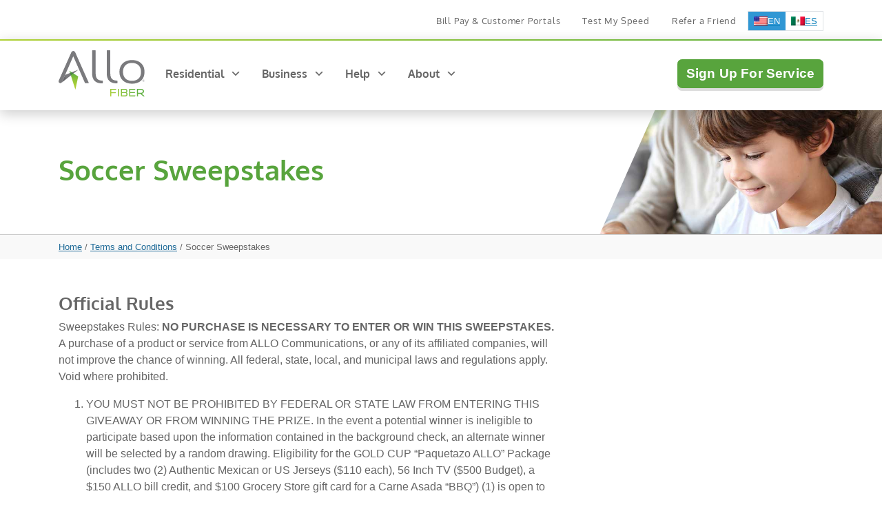

--- FILE ---
content_type: text/html; charset=UTF-8
request_url: https://www.allocommunications.com/terms-and-conditions/soccer-sweepstakes/
body_size: 43336
content:
<!DOCTYPE html>
<html lang="en-US">
<head>
	
	<meta http-equiv="X-UA-Compatible" content="IE=edge">
	<meta charset="UTF-8">
<script type="text/javascript">
/* <![CDATA[ */
var gform;gform||(document.addEventListener("gform_main_scripts_loaded",function(){gform.scriptsLoaded=!0}),document.addEventListener("gform/theme/scripts_loaded",function(){gform.themeScriptsLoaded=!0}),window.addEventListener("DOMContentLoaded",function(){gform.domLoaded=!0}),gform={domLoaded:!1,scriptsLoaded:!1,themeScriptsLoaded:!1,isFormEditor:()=>"function"==typeof InitializeEditor,callIfLoaded:function(o){return!(!gform.domLoaded||!gform.scriptsLoaded||!gform.themeScriptsLoaded&&!gform.isFormEditor()||(gform.isFormEditor()&&console.warn("The use of gform.initializeOnLoaded() is deprecated in the form editor context and will be removed in Gravity Forms 3.1."),o(),0))},initializeOnLoaded:function(o){gform.callIfLoaded(o)||(document.addEventListener("gform_main_scripts_loaded",()=>{gform.scriptsLoaded=!0,gform.callIfLoaded(o)}),document.addEventListener("gform/theme/scripts_loaded",()=>{gform.themeScriptsLoaded=!0,gform.callIfLoaded(o)}),window.addEventListener("DOMContentLoaded",()=>{gform.domLoaded=!0,gform.callIfLoaded(o)}))},hooks:{action:{},filter:{}},addAction:function(o,r,e,t){gform.addHook("action",o,r,e,t)},addFilter:function(o,r,e,t){gform.addHook("filter",o,r,e,t)},doAction:function(o){gform.doHook("action",o,arguments)},applyFilters:function(o){return gform.doHook("filter",o,arguments)},removeAction:function(o,r){gform.removeHook("action",o,r)},removeFilter:function(o,r,e){gform.removeHook("filter",o,r,e)},addHook:function(o,r,e,t,n){null==gform.hooks[o][r]&&(gform.hooks[o][r]=[]);var d=gform.hooks[o][r];null==n&&(n=r+"_"+d.length),gform.hooks[o][r].push({tag:n,callable:e,priority:t=null==t?10:t})},doHook:function(r,o,e){var t;if(e=Array.prototype.slice.call(e,1),null!=gform.hooks[r][o]&&((o=gform.hooks[r][o]).sort(function(o,r){return o.priority-r.priority}),o.forEach(function(o){"function"!=typeof(t=o.callable)&&(t=window[t]),"action"==r?t.apply(null,e):e[0]=t.apply(null,e)})),"filter"==r)return e[0]},removeHook:function(o,r,t,n){var e;null!=gform.hooks[o][r]&&(e=(e=gform.hooks[o][r]).filter(function(o,r,e){return!!(null!=n&&n!=o.tag||null!=t&&t!=o.priority)}),gform.hooks[o][r]=e)}});
/* ]]> */
</script>

	<meta name="viewport" content="width=device-width, initial-scale=1">
	
		
		
	<style id="abst-dynamic-hide">body:not(.abst-show-page).page-id-41644,body:not(.abst-show-page).postid-41644{opacity:0;pointer-events:none;}body.abst-show-page{display:revert!important;}</style><noscript><style>body:not(.abst-show-page).page-id-41644,body:not(.abst-show-page).postid-41644{opacity:1;pointer-events:auto;}</style></noscript><meta name='robots' content='index, follow, max-image-preview:large, max-snippet:-1, max-video-preview:-1' />
<meta name="be:wp" content="1.1.18">
<!-- be_ixf, sdk, gho-->
<meta name="be:sdk" content="php_sdk_1.5.16" />
<meta name="be:timer" content="141ms" />
<meta name="be:orig_url" content="https%3A%2F%2Fwww.allocommunications.com%2Fterms-and-conditions%2Fsoccer-sweepstakes%2F" />
<meta name="be:norm_url" content="https%3A%2F%2Fwww.allocommunications.com%2Fterms-and-conditions%2Fsoccer-sweepstakes%2F" />
<meta name="be:capsule_url" content="https%3A%2F%2Fixfd1-api.bc0a.com%2Fapi%2Fixf%2F1.0.0%2Fget_capsule%2Ff00000000319387%2F1673360894" />
<meta name="be:api_dt" content="Zy_2025;Zm_09;Zd_05;Zh_19;Zmh_42;p_epoch:1.75710133634E+12" />
<meta name="be:mod_dt" content="Zy_2025;Zm_09;Zd_05;Zh_19;Zmh_42;p_epoch:1.75710133634E+12" />
<meta name="be:diag" content="Jl0ix1xkOKZdKdzFZwx/+lQOxU/4deKMUN9QelqEvwegAodAfqbj5Cpui5i+pY2szY1n0VWifO7eEk6T4BWidYqW7aAhRfVp68LvkkHrOt7kcGxzydeWB85FN4Fjz5wNVWbTiUu2LqdPInfL+oZjPJBztbGHLQGH+LXG9U4XYZWrVx+/QRQqVRv/uiGDBhKX0AYYkX90Cpc0qeQ7pKHbHIb90h3jmmphUGenq4wuR4A1WbtwNQP6Io7/[base64]/t+fV/mChA0tjBQIAG7kvGciHl0HA2QUWpiMXKo1Y99NqcO71BYcMQQH7UZ4tx/6lXWZZAJeXssYP+Y+kb1jyOkwJgrZFi7EtWZQzrF+d6iLtx+QRaNxHSkg/LJT9hmnkJgqJhI2EeF2vSY5zwjSUilJOiSgzMebUBjdErs4UCMsB2LEHcg5A8fuJkb4ox4CWnJ6/djzE2CTZFEGBgfjy8mpH9zfXnoIfkOeciQFXZ6G8wWXSuWsjx9FPIJdlxp0x79DQ3wNxWEXt/CsiEdTHZVccFse0c0cSdg6ulf9heojdfqNNeOE5ii0PQZlFlLyXSdk5cuapT+TUgvrP5mKq21QJIy3XqMnT3rS3c5oVCY5rHj9A1ioodhaD1s7A/+pte3yx7S6aiMjUqLlAoJRWj1lHIDL12mTf8tmdAVEjmy4Fo9QSMq6WFFdOG2FwYd1eucHBrvxCCxKr902QRRU9AAueLz1ueQ0qFGO5m4ZF+N9ei3KNGWy44u2VUKmS/MdDu5dep/N7MUSNN4B3nK41gvm/9IzSyr2nQasLEbTfj0U9Xo72BohbcuzkeRT0/9YXO+Vl+zK/BmNstZ2GDPp5ZqQfNV7UNTRXRwhkqPFi5mXxJ4uiw+fAEzv1KFkZopcV09Cc4F+2LwHYQtn/nGxV22LSGG8A0l0hCI6kEm6UBtAxN7kE76UIFLnr3p9fgUZ2SpRh4U4UAtKphVLMP8MV9DxIQi08byKrjuQ14x7T5Mr/Z9EDxikxHv7thON+r9IffbSOHCWl3fo53fFilHFiKbXWRJmCYSGMF1Va6TgC26QYA1zjqFzsMZaB1KT71nQp9EKgkm7DLzJMmIBu/L+ZLNHSawg2MaEX9wwM9mvup29eiR/DdAt+d4Y7SHMG8rkYvLc1OiuXj6NWxnsEIipoRms/8G6CHQz0nwkWFBIt4/Ln/77I9b54uZi/1GBkedpHRBvuxDstojsfZu1OgrScPUD1kOo5bcvm72DWjloWHSDjW/kek2G4jonL3Zb4L2FdOfMysFJJSM9BT8bSH1qBTJ+93+rirR4Y160bzi7wp/06OUVkmGfKUp9EccOyD5eP8kMxrM4zu6D1Y87Z9fGiX7P3oo0r/9zA1+nORbEC+rP8EBBwS0yp6k9K5Ncqtz+U/2UPJ4H4e5p6Tee1bkorX0hoosJtrYlsL/W+h/mpk6yRX2CYSrY3Y2Q+cTdIEbf64xCu3qadV5mzvwz0bjIKOZSEEulA7RfM5bVCXyDdlV5YiAak0p7bBKZtGzzW785icNwkfgb1Q/DgtGoZlkxLRH5vUbNOsXlhcVQxc2wmKvj1gK8TtN08tr9NQMcuAdJMCeiXDdZ36CIjUodQkn7MVEdZhp1MTgZYAG8CCinNP0BLW4bmAQYxPOpE/k+kUEkstAHnzySUteS/VlitOl7nilA+MYgg2uFJPTNsLPYCiLwe3EAI8rX3oChBSCZXHV2gBxxEsepxSZM4hBgmEmyCjmoMhiAYG0eH7JXe42QZt8CUHyCcZnW9hlsEtheraakytinFvM1E8zbWUKTp4nOg95r0BK1pvCAkP3/NsS8awFIclpXyxgqT2pyULNQ2R/bhs5kQFoSXppqnrsrQlXzCuJl/y5hZvsAJQqIiaImb72vE4Oc+BhPFm6pm1/6RgdQj2BtZy2KE6/e8dRRMHbvwuhjRwu0ehtG2f9i+Dnbfl1i5SrSFl6nAi0FJCrvhc5Bqte6c1aMkrWvuoJMowhBnhG26m71nhf7JCk4tWz6/vhWgWEFNyAtDYSAeNKIw45520yk+h5kDc1t0XplnSoc0eh2zThxldZweeIJ8J53ZHhOmB5B98hA+mhkEr0XE78NUkUQ/Lw1oqH3shF7I6UBUYASIvA53RsFieYwoyYJXRivTlWQTA6liuoYj6EMc1xukFST2WrQ+4mf5jcReyo1PcmBOSSIOe9rK/UsiwM7htxZRS4plXRCFqgFDRgPFaeYZLpgHPs/[base64]/m9jRDOkP462teJWzF245yBw7decNIkJ0FveJUqDAHQA2NTNejVKtl9/8dIFzDUFPdzwT8UaenkOBI54DO0nKUtA7doXoXsrw8asNYHhf62wDcgh79CGG+WCvOq" />
<meta name="be:messages" content="true" />
<style>
  .be-ix-link-block {
    width: 100%;
  }
  .be-ix-link-block .be-related-link-container {
    text-align: left;
    padding-top: 12px;
    padding-bottom: 12px;
  }
  .be-ix-link-block .be-related-link-container .be-label {
    color: #666666;
    font-size: 18px;
    font-weight: 700;
    line-height: 24px;
    margin-bottom: 10px;
  }
  .be-ix-link-block .be-related-link-container .be-list {
    display: inline-block;
    list-style: none;
    margin: 0;
    padding: 0;
  }
  .be-ix-link-block .be-related-link-container .be-list .be-list-item {
    display: inline-block;
    margin-right: 20px;
  }
  .be-ix-link-block .be-related-link-container .be-list .be-list-item .be-related-link {
    color: #206b98;
    font-size: 14px;
    line-height: 1.2;
    position: relative;
    font-weight: 400;
    text-decoration: none !important;
    left: 0;
  }
  .be-ix-link-block .be-related-link-container .be-list .be-list-item .be-related-link:hover {
    text-decoration: underline !important;
  }
  .be-ix-link-block .be-related-link-container .be-list .be-list-item:last-child {
    margin-right: 0;
  }

  @media (max-width: 767px) {
    .be-ix-link-block .be-related-link-container .be-label {
      width: 100%;
      text-align: left;
    }
    .be-ix-link-block .be-related-link-container .be-list {
      display: block;
      width: 100%;
    }
    .be-ix-link-block .be-related-link-container .be-list .be-list-item {
      padding: 0;
      display: block;
      margin-right: 0;
      text-align: left;
    }
  }
  @media (min-width: 768px) {
    .be-ix-link-block .be-related-link-container {
      display: flex;
      align-items: baseline;
    }
    .be-ix-link-block .be-related-link-container .be-label {
      display: inline-block;
      margin-right: 20px;
      flex-grow: 0;
      flex-shrink: 0;
    }
  }
</style>

<script  id="be-app-script" data-testmode="false" data-delay='0' data-customerid="f00000000319387" src="https://app-cf.bc0a.com/corejs/be-app.js"></script>

	<!-- This site is optimized with the Yoast SEO Premium plugin v26.8 (Yoast SEO v26.8) - https://yoast.com/product/yoast-seo-premium-wordpress/ -->
	<title>Soccer Sweepstakes | ALLO Fiber</title>
	<link rel="canonical" href="https://www.allocommunications.com/terms-and-conditions/soccer-sweepstakes/" />
	<meta property="og:locale" content="en_US" />
	<meta property="og:type" content="article" />
	<meta property="og:title" content="Soccer Sweepstakes" />
	<meta property="og:url" content="https://www.allocommunications.com/terms-and-conditions/soccer-sweepstakes/" />
	<meta property="og:site_name" content="ALLO Fiber" />
	<meta property="article:modified_time" content="2021-07-20T13:54:39+00:00" />
	<meta property="og:image" content="https://www.allocommunications.com/wp-content/uploads/2024/03/allo-fiber-internet-tv-phone.jpg" />
	<meta property="og:image:width" content="1200" />
	<meta property="og:image:height" content="675" />
	<meta property="og:image:type" content="image/jpeg" />
	<meta name="twitter:card" content="summary_large_image" />
	<!-- / Yoast SEO Premium plugin. -->


<link rel='dns-prefetch' href='//js-na2.hs-scripts.com' />
<link rel='dns-prefetch' href='//unpkg.com' />
<link rel='dns-prefetch' href='//cdnjs.cloudflare.com' />
<link rel="alternate" title="oEmbed (JSON)" type="application/json+oembed" href="https://www.allocommunications.com/wp-json/oembed/1.0/embed?url=https%3A%2F%2Fwww.allocommunications.com%2Fterms-and-conditions%2Fsoccer-sweepstakes%2F" />
<link rel="alternate" title="oEmbed (XML)" type="text/xml+oembed" href="https://www.allocommunications.com/wp-json/oembed/1.0/embed?url=https%3A%2F%2Fwww.allocommunications.com%2Fterms-and-conditions%2Fsoccer-sweepstakes%2F&#038;format=xml" />
<style id='wp-img-auto-sizes-contain-inline-css' type='text/css'>
img:is([sizes=auto i],[sizes^="auto," i]){contain-intrinsic-size:3000px 1500px}
/*# sourceURL=wp-img-auto-sizes-contain-inline-css */
</style>
<link rel='stylesheet' id='sbi_styles-css' href='https://www.allocommunications.com/wp-content/plugins/instagram-feed/css/sbi-styles.min.css?ver=6.10.0' type='text/css' media='all' />
<style id='wp-emoji-styles-inline-css' type='text/css'>

	img.wp-smiley, img.emoji {
		display: inline !important;
		border: none !important;
		box-shadow: none !important;
		height: 1em !important;
		width: 1em !important;
		margin: 0 0.07em !important;
		vertical-align: -0.1em !important;
		background: none !important;
		padding: 0 !important;
	}
/*# sourceURL=wp-emoji-styles-inline-css */
</style>
<style id='classic-theme-styles-inline-css' type='text/css'>
/*! This file is auto-generated */
.wp-block-button__link{color:#fff;background-color:#32373c;border-radius:9999px;box-shadow:none;text-decoration:none;padding:calc(.667em + 2px) calc(1.333em + 2px);font-size:1.125em}.wp-block-file__button{background:#32373c;color:#fff;text-decoration:none}
/*# sourceURL=/wp-includes/css/classic-themes.min.css */
</style>
<link rel='stylesheet' id='ab_test_styles-css' href='https://www.allocommunications.com/wp-content/plugins/bt-bb-ab/css/experiment-frontend.css?ver=2.4.1' type='text/css' media='all' />
<link rel='stylesheet' id='trp-language-switcher-style-css' href='https://www.allocommunications.com/wp-content/plugins/translatepress-multilingual/assets/css/trp-language-switcher.css?ver=3.0.7' type='text/css' media='all' />
<link rel='stylesheet' id='megamenu-css' href='https://www.allocommunications.com/wp-content/uploads/maxmegamenu/style.css?ver=275239' type='text/css' media='all' />
<link rel='stylesheet' id='dashicons-css' href='https://www.allocommunications.com/wp-includes/css/dashicons.min.css?ver=e1cea78d18ae9226f6eecc2ddc35cd51' type='text/css' media='all' />
<link rel='stylesheet' id='megamenu-fontawesome5-css' href='https://www.allocommunications.com/wp-content/plugins/megamenu-pro/icons/fontawesome5/css/all.min.css?ver=2.4.4' type='text/css' media='all' />
<link rel='stylesheet' id='megamenu-fontawesome6-css' href='https://www.allocommunications.com/wp-content/plugins/megamenu-pro/icons/fontawesome6/css/all.min.css?ver=2.4.4' type='text/css' media='all' />
<link rel='stylesheet' id='allocom-style-css' href='https://www.allocommunications.com/wp-content/themes/allo-rs/css/styles.css?ver=260128-164348' type='text/css' media='all' />
<link rel='stylesheet' id='allocom-print-css' href='https://www.allocommunications.com/wp-content/themes/allo-rs/css/print.css?ver=250828-124749' type='text/css' media='all' />
<script type="text/javascript" src="https://www.allocommunications.com/wp-includes/js/jquery/jquery.min.js?ver=3.7.1" id="jquery-core-js"></script>
<script type="text/javascript" src="https://www.allocommunications.com/wp-includes/js/jquery/jquery-migrate.min.js?ver=3.4.1" id="jquery-migrate-js"></script>
<script type="text/javascript" id="bt_conversion_scripts-js-extra">
/* <![CDATA[ */
var ABST_CONFIG = {"ajaxurl":"https://www.allocommunications.com/wp-admin/admin-ajax.php","adminurl":"https://www.allocommunications.com/wp-admin/","pluginurl":"https://www.allocommunications.com/wp-content/plugins/bt-bb-ab/","homeurl":"https://www.allocommunications.com","btab_vars":{"is_admin":false,"post_id":27913,"is_preview":false,"is_agency":true,"is_free":"0","tagging":"1","do_fingerprint":"0","advanced_tracking":"1","abst_server_convert_woo":"0","abst_enable_user_journeys":"0","abst_disable_ai":"0","plugins_uri":"https://www.allocommunications.com/wp-content/plugins/bt-bb-ab/","domain":"https://www.allocommunications.com","v":"2.4.1","wait_for_approval":"0","heatmap_pages":false,"heatmap_all_pages":false,"geo":"0"},"bt_experiments":{"42399":{"name":"Extreme LP Initial Var Test","target_percentage":"100","url_query":"","conversion_page":"selector","conversion_url":"","conversion_link_pattern":"https://customer.allofiber.com/get-allo/step1","conversion_time":"0","conversion_scroll":"0","conversion_style":"bayesian","conversion_selector":".primary-cvr-count","conversion_text":"","goals":{"1":{"time":"15"},"2":{"scroll":"50"},"3":{"":""},"4":{"":""},"5":{"":""},"6":{"":""},"7":{"":""},"8":{"":""},"9":{"":""},"10":{"":""}},"test_type":"full_page","is_current_user_track":true,"full_page_default_page":"41644","page_variations":{"42398":"https://www.allocommunications.com/extreme-var/"},"variation_meta":{"42398":{"label":"NEW Extreme LP Variation","image":""}},"use_order_value":"","magic_definition":"","css_test_variations":"2","test_status":"publish","test_winner":"","target_option_device_size":"all","log_on_visible":false},"42167":{"name":"Starlink LPs","target_percentage":"100","url_query":"","conversion_page":"selector","conversion_url":"","conversion_link_pattern":false,"conversion_time":"0","conversion_scroll":"0","conversion_style":"bayesian","conversion_selector":"","conversion_text":"","goals":{"1":{"":""},"2":{"":""},"3":{"":""},"4":{"":""},"5":{"":""},"6":{"":""},"7":{"":""},"8":{"":""},"9":{"":""},"10":{"":""}},"test_type":"full_page","is_current_user_track":true,"full_page_default_page":"42153","page_variations":{"42160":"https://www.allocommunications.com/?page_id=42160"},"variation_meta":{"42160":{"label":"","image":""}},"use_order_value":"","magic_definition":"","css_test_variations":"2","test_status":"draft","test_winner":"","target_option_device_size":"all","log_on_visible":false},"40077":{"name":"SSS Main LP","target_percentage":"100","url_query":"","conversion_page":"selector","conversion_url":"","conversion_link_pattern":false,"conversion_time":"0","conversion_scroll":"","conversion_style":"bayesian","conversion_selector":".btn-primary","conversion_text":"","goals":{"1":{"":""},"2":{"":""},"3":{"":""},"4":{"":""},"5":{"":""},"6":{"":""},"7":{"":""},"8":{"":""},"9":{"":""},"10":{"":""}},"test_type":"full_page","is_current_user_track":true,"full_page_default_page":"39298","page_variations":{"40062":"https://www.allocommunications.com/switch-and-save-builder/"},"variation_meta":"","use_order_value":"","magic_definition":"","css_test_variations":"2","test_status":"complete","test_winner":"39298","target_option_device_size":"all","log_on_visible":false},"40078":{"name":"SSS - Current Customer LP","target_percentage":"100","url_query":"","conversion_page":"selector","conversion_url":"","conversion_link_pattern":false,"conversion_time":"0","conversion_scroll":"","conversion_style":"bayesian","conversion_selector":"","conversion_text":"","goals":{"1":{"link":"https://www.directv.com/affiliates/allofiber/?utm_source=allo_marketing&utm_medium=web&utm_campaign=all_customers&utm_term=cta&utm_content=stack_save_2025_curr_customer_v2"},"2":{"link":"https://getallomobile.com/?utm_source=allo_marketing&utm_medium=web&utm_campaign=all_customers&utm_term=cta&utm_content=stack_save_2025_curr_customer_v2"},"3":{"page":"39335"},"4":{"":""},"5":{"":""},"6":{"":""},"7":{"":""},"8":{"":""},"9":{"":""},"10":{"":""}},"test_type":"full_page","is_current_user_track":true,"full_page_default_page":"39334","page_variations":{"40066":"https://www.allocommunications.com/switch-and-save/current-customers-v2/"},"variation_meta":"","use_order_value":"","magic_definition":"","css_test_variations":"2","test_status":"complete","test_winner":"40066","target_option_device_size":"all","log_on_visible":false}},"conversion_details":{"42399":{"conversion_page_id":"selector","target_percentage":"100","time_active":"0","scroll_depth":"0","url_query":"","conversion_text":"","use_order_value":""}},"current_page":[27913]};
//# sourceURL=bt_conversion_scripts-js-extra
/* ]]> */
</script>
<script  data-cfasync='false' nitro-exclude data-no-optimize='1' data-no-defer='1' data-no-minify='1' nowprocket  type="text/javascript" src="https://www.allocommunications.com/wp-content/plugins/bt-bb-ab/js/bt_conversion-min.js?ver=2.4.1" id="bt_conversion_scripts-js"></script>
<script type="text/javascript" src="https://cdnjs.cloudflare.com/ajax/libs/font-awesome/6.7.2/js/all.min.js?ver=1.0.0" id="font-awesome-js" defer="defer" data-wp-strategy="defer"></script>
<style id='absthide'>
      [bt_hidden=true] { 
        display: none !important; 
        visibility: hidden !important; 
        height: 0 !important; 
      }
/* Hide all variations by default - prevents flicker */
[bt-variation]:not(.bt-show-variation),
[data-bt-variation]:not(.bt-show-variation),
[class*='ab-var-']:not(.bt-show-variation) {
    opacity: 0 !important;
    pointer-events: none !important;
}

/* Show the first variation of each experiment - prevents CLS */
[bt-variation].bt-first-variation:not(.bt-show-variation),
[data-bt-variation].bt-first-variation:not(.bt-show-variation),
[class*='ab-var-'].bt-first-variation {
    opacity: 1 !important;
    pointer-events: auto !important;
}

/* After test setup complete, fully remove non-selected variations from DOM */
body.ab-test-setup-complete [bt-variation]:not(.bt-show-variation),
body.ab-test-setup-complete [data-bt-variation]:not(.bt-show-variation),
body.ab-test-setup-complete [class*='ab-var-']:not(.bt-show-variation) {
    display: none !important;
}

/* Show selected variation */
.bt-show-variation {
    opacity: 1 !important;
    pointer-events: auto !important;
}

      </style><script  data-cfasync='false' nitro-exclude data-no-optimize='1' data-no-defer='1' data-no-minify='1' nowprocket  id='abst_conv_details'>
          var conversion_details = {"42399":{"conversion_page_id":"selector","target_percentage":"100","time_active":"0","scroll_depth":"0","url_query":"","conversion_text":"","use_order_value":""}};
          var current_page = [27913];
        </script>			<!-- DO NOT COPY THIS SNIPPET! Start of Page Analytics Tracking for HubSpot WordPress plugin v11.3.37-->
			<script class="hsq-set-content-id" data-content-id="standard-page">
				var _hsq = _hsq || [];
				_hsq.push(["setContentType", "standard-page"]);
			</script>
			<!-- DO NOT COPY THIS SNIPPET! End of Page Analytics Tracking for HubSpot WordPress plugin -->
			<link rel="alternate" hreflang="en-US" href="https://www.allocommunications.com/terms-and-conditions/soccer-sweepstakes/"/>
<link rel="alternate" hreflang="es-MX" href="https://www.allocommunications.com/es/terms-and-conditions/soccer-sweepstakes/"/>
<link rel="alternate" hreflang="en" href="https://www.allocommunications.com/terms-and-conditions/soccer-sweepstakes/"/>
<link rel="alternate" hreflang="es" href="https://www.allocommunications.com/es/terms-and-conditions/soccer-sweepstakes/"/>
<link rel="icon" href="https://www.allocommunications.com/wp-content/uploads/2016/03/cropped-favicon-32x32.png" sizes="32x32" />
<link rel="icon" href="https://www.allocommunications.com/wp-content/uploads/2016/03/cropped-favicon-192x192.png" sizes="192x192" />
<link rel="apple-touch-icon" href="https://www.allocommunications.com/wp-content/uploads/2016/03/cropped-favicon-180x180.png" />
<meta name="msapplication-TileImage" content="https://www.allocommunications.com/wp-content/uploads/2016/03/cropped-favicon-270x270.png" />
<style type="text/css">/** Mega Menu CSS: fs **/</style>
































	
	<!-- Google Tag Manager -->
<script>(function (w, d, s, l, i) {
		w[l] = w[l] || [];
		w[l].push({
			'gtm.start':
				new Date().getTime(), event: 'gtm.js'
		});
		var f = d.getElementsByTagName(s)[0],
			j = d.createElement(s), dl = l != 'dataLayer' ? '&l=' + l : '';
		j.async = true;
		j.src =
			'https://www.googletagmanager.com/gtm.js?id=' + i + dl;
		f.parentNode.insertBefore(j, f);
	})(window, document, 'script', 'dataLayer', 'GTM-WL56FT');</script>
<!-- End Google Tag Manager -->

<!-- Meta Pixel Code -->
<script>
	!function (f, b, e, v, n, t, s) {
		if (f.fbq) return;
		n = f.fbq = function () {
			n.callMethod ?
				n.callMethod.apply(n, arguments) : n.queue.push(arguments)
		};
		if (!f._fbq) f._fbq = n;
		n.push = n;
		n.loaded = !0;
		n.version = '2.0';
		n.queue = [];
		t = b.createElement(e);
		t.async = !0;
		t.src = v;
		s = b.getElementsByTagName(e)[0];
		s.parentNode.insertBefore(t, s)
	}(window, document, 'script',
		'https://connect.facebook.net/en_US/fbevents.js');
	fbq('init', '761575333892588');
	fbq('track', 'PageView');
</script>
<noscript><img height="1" width="1" style="display:none"
							 src="https://www.facebook.com/tr?id=761575333892588&ev=PageView&noscript=1"
	/></noscript>
<!-- End Meta Pixel Code -->	
	<style id='global-styles-inline-css' type='text/css'>
:root{--wp--preset--aspect-ratio--square: 1;--wp--preset--aspect-ratio--4-3: 4/3;--wp--preset--aspect-ratio--3-4: 3/4;--wp--preset--aspect-ratio--3-2: 3/2;--wp--preset--aspect-ratio--2-3: 2/3;--wp--preset--aspect-ratio--16-9: 16/9;--wp--preset--aspect-ratio--9-16: 9/16;--wp--preset--color--black: #000000;--wp--preset--color--cyan-bluish-gray: #abb8c3;--wp--preset--color--white: #ffffff;--wp--preset--color--pale-pink: #f78da7;--wp--preset--color--vivid-red: #cf2e2e;--wp--preset--color--luminous-vivid-orange: #ff6900;--wp--preset--color--luminous-vivid-amber: #fcb900;--wp--preset--color--light-green-cyan: #7bdcb5;--wp--preset--color--vivid-green-cyan: #00d084;--wp--preset--color--pale-cyan-blue: #8ed1fc;--wp--preset--color--vivid-cyan-blue: #0693e3;--wp--preset--color--vivid-purple: #9b51e0;--wp--preset--gradient--vivid-cyan-blue-to-vivid-purple: linear-gradient(135deg,rgb(6,147,227) 0%,rgb(155,81,224) 100%);--wp--preset--gradient--light-green-cyan-to-vivid-green-cyan: linear-gradient(135deg,rgb(122,220,180) 0%,rgb(0,208,130) 100%);--wp--preset--gradient--luminous-vivid-amber-to-luminous-vivid-orange: linear-gradient(135deg,rgb(252,185,0) 0%,rgb(255,105,0) 100%);--wp--preset--gradient--luminous-vivid-orange-to-vivid-red: linear-gradient(135deg,rgb(255,105,0) 0%,rgb(207,46,46) 100%);--wp--preset--gradient--very-light-gray-to-cyan-bluish-gray: linear-gradient(135deg,rgb(238,238,238) 0%,rgb(169,184,195) 100%);--wp--preset--gradient--cool-to-warm-spectrum: linear-gradient(135deg,rgb(74,234,220) 0%,rgb(151,120,209) 20%,rgb(207,42,186) 40%,rgb(238,44,130) 60%,rgb(251,105,98) 80%,rgb(254,248,76) 100%);--wp--preset--gradient--blush-light-purple: linear-gradient(135deg,rgb(255,206,236) 0%,rgb(152,150,240) 100%);--wp--preset--gradient--blush-bordeaux: linear-gradient(135deg,rgb(254,205,165) 0%,rgb(254,45,45) 50%,rgb(107,0,62) 100%);--wp--preset--gradient--luminous-dusk: linear-gradient(135deg,rgb(255,203,112) 0%,rgb(199,81,192) 50%,rgb(65,88,208) 100%);--wp--preset--gradient--pale-ocean: linear-gradient(135deg,rgb(255,245,203) 0%,rgb(182,227,212) 50%,rgb(51,167,181) 100%);--wp--preset--gradient--electric-grass: linear-gradient(135deg,rgb(202,248,128) 0%,rgb(113,206,126) 100%);--wp--preset--gradient--midnight: linear-gradient(135deg,rgb(2,3,129) 0%,rgb(40,116,252) 100%);--wp--preset--font-size--small: 13px;--wp--preset--font-size--medium: 20px;--wp--preset--font-size--large: 36px;--wp--preset--font-size--x-large: 42px;--wp--preset--spacing--20: 0.44rem;--wp--preset--spacing--30: 0.67rem;--wp--preset--spacing--40: 1rem;--wp--preset--spacing--50: 1.5rem;--wp--preset--spacing--60: 2.25rem;--wp--preset--spacing--70: 3.38rem;--wp--preset--spacing--80: 5.06rem;--wp--preset--shadow--natural: 6px 6px 9px rgba(0, 0, 0, 0.2);--wp--preset--shadow--deep: 12px 12px 50px rgba(0, 0, 0, 0.4);--wp--preset--shadow--sharp: 6px 6px 0px rgba(0, 0, 0, 0.2);--wp--preset--shadow--outlined: 6px 6px 0px -3px rgb(255, 255, 255), 6px 6px rgb(0, 0, 0);--wp--preset--shadow--crisp: 6px 6px 0px rgb(0, 0, 0);}:where(.is-layout-flex){gap: 0.5em;}:where(.is-layout-grid){gap: 0.5em;}body .is-layout-flex{display: flex;}.is-layout-flex{flex-wrap: wrap;align-items: center;}.is-layout-flex > :is(*, div){margin: 0;}body .is-layout-grid{display: grid;}.is-layout-grid > :is(*, div){margin: 0;}:where(.wp-block-columns.is-layout-flex){gap: 2em;}:where(.wp-block-columns.is-layout-grid){gap: 2em;}:where(.wp-block-post-template.is-layout-flex){gap: 1.25em;}:where(.wp-block-post-template.is-layout-grid){gap: 1.25em;}.has-black-color{color: var(--wp--preset--color--black) !important;}.has-cyan-bluish-gray-color{color: var(--wp--preset--color--cyan-bluish-gray) !important;}.has-white-color{color: var(--wp--preset--color--white) !important;}.has-pale-pink-color{color: var(--wp--preset--color--pale-pink) !important;}.has-vivid-red-color{color: var(--wp--preset--color--vivid-red) !important;}.has-luminous-vivid-orange-color{color: var(--wp--preset--color--luminous-vivid-orange) !important;}.has-luminous-vivid-amber-color{color: var(--wp--preset--color--luminous-vivid-amber) !important;}.has-light-green-cyan-color{color: var(--wp--preset--color--light-green-cyan) !important;}.has-vivid-green-cyan-color{color: var(--wp--preset--color--vivid-green-cyan) !important;}.has-pale-cyan-blue-color{color: var(--wp--preset--color--pale-cyan-blue) !important;}.has-vivid-cyan-blue-color{color: var(--wp--preset--color--vivid-cyan-blue) !important;}.has-vivid-purple-color{color: var(--wp--preset--color--vivid-purple) !important;}.has-black-background-color{background-color: var(--wp--preset--color--black) !important;}.has-cyan-bluish-gray-background-color{background-color: var(--wp--preset--color--cyan-bluish-gray) !important;}.has-white-background-color{background-color: var(--wp--preset--color--white) !important;}.has-pale-pink-background-color{background-color: var(--wp--preset--color--pale-pink) !important;}.has-vivid-red-background-color{background-color: var(--wp--preset--color--vivid-red) !important;}.has-luminous-vivid-orange-background-color{background-color: var(--wp--preset--color--luminous-vivid-orange) !important;}.has-luminous-vivid-amber-background-color{background-color: var(--wp--preset--color--luminous-vivid-amber) !important;}.has-light-green-cyan-background-color{background-color: var(--wp--preset--color--light-green-cyan) !important;}.has-vivid-green-cyan-background-color{background-color: var(--wp--preset--color--vivid-green-cyan) !important;}.has-pale-cyan-blue-background-color{background-color: var(--wp--preset--color--pale-cyan-blue) !important;}.has-vivid-cyan-blue-background-color{background-color: var(--wp--preset--color--vivid-cyan-blue) !important;}.has-vivid-purple-background-color{background-color: var(--wp--preset--color--vivid-purple) !important;}.has-black-border-color{border-color: var(--wp--preset--color--black) !important;}.has-cyan-bluish-gray-border-color{border-color: var(--wp--preset--color--cyan-bluish-gray) !important;}.has-white-border-color{border-color: var(--wp--preset--color--white) !important;}.has-pale-pink-border-color{border-color: var(--wp--preset--color--pale-pink) !important;}.has-vivid-red-border-color{border-color: var(--wp--preset--color--vivid-red) !important;}.has-luminous-vivid-orange-border-color{border-color: var(--wp--preset--color--luminous-vivid-orange) !important;}.has-luminous-vivid-amber-border-color{border-color: var(--wp--preset--color--luminous-vivid-amber) !important;}.has-light-green-cyan-border-color{border-color: var(--wp--preset--color--light-green-cyan) !important;}.has-vivid-green-cyan-border-color{border-color: var(--wp--preset--color--vivid-green-cyan) !important;}.has-pale-cyan-blue-border-color{border-color: var(--wp--preset--color--pale-cyan-blue) !important;}.has-vivid-cyan-blue-border-color{border-color: var(--wp--preset--color--vivid-cyan-blue) !important;}.has-vivid-purple-border-color{border-color: var(--wp--preset--color--vivid-purple) !important;}.has-vivid-cyan-blue-to-vivid-purple-gradient-background{background: var(--wp--preset--gradient--vivid-cyan-blue-to-vivid-purple) !important;}.has-light-green-cyan-to-vivid-green-cyan-gradient-background{background: var(--wp--preset--gradient--light-green-cyan-to-vivid-green-cyan) !important;}.has-luminous-vivid-amber-to-luminous-vivid-orange-gradient-background{background: var(--wp--preset--gradient--luminous-vivid-amber-to-luminous-vivid-orange) !important;}.has-luminous-vivid-orange-to-vivid-red-gradient-background{background: var(--wp--preset--gradient--luminous-vivid-orange-to-vivid-red) !important;}.has-very-light-gray-to-cyan-bluish-gray-gradient-background{background: var(--wp--preset--gradient--very-light-gray-to-cyan-bluish-gray) !important;}.has-cool-to-warm-spectrum-gradient-background{background: var(--wp--preset--gradient--cool-to-warm-spectrum) !important;}.has-blush-light-purple-gradient-background{background: var(--wp--preset--gradient--blush-light-purple) !important;}.has-blush-bordeaux-gradient-background{background: var(--wp--preset--gradient--blush-bordeaux) !important;}.has-luminous-dusk-gradient-background{background: var(--wp--preset--gradient--luminous-dusk) !important;}.has-pale-ocean-gradient-background{background: var(--wp--preset--gradient--pale-ocean) !important;}.has-electric-grass-gradient-background{background: var(--wp--preset--gradient--electric-grass) !important;}.has-midnight-gradient-background{background: var(--wp--preset--gradient--midnight) !important;}.has-small-font-size{font-size: var(--wp--preset--font-size--small) !important;}.has-medium-font-size{font-size: var(--wp--preset--font-size--medium) !important;}.has-large-font-size{font-size: var(--wp--preset--font-size--large) !important;}.has-x-large-font-size{font-size: var(--wp--preset--font-size--x-large) !important;}
/*# sourceURL=global-styles-inline-css */
</style>
<link rel='stylesheet' id='gform_basic-css' href='https://www.allocommunications.com/wp-content/plugins/gravityforms/assets/css/dist/basic.min.css?ver=2.9.26' type='text/css' media='all' />
<link rel='stylesheet' id='gform_theme_components-css' href='https://www.allocommunications.com/wp-content/plugins/gravityforms/assets/css/dist/theme-components.min.css?ver=2.9.26' type='text/css' media='all' />
<link rel='stylesheet' id='gform_theme-css' href='https://www.allocommunications.com/wp-content/plugins/gravityforms/assets/css/dist/theme.min.css?ver=2.9.26' type='text/css' media='all' />
</head>
	
	<body class="wp-singular page-template-default page page-id-27913 page-child parent-pageid-26871 wp-theme-allo-rs bt-hidevars translatepress-en_US mega-menu-primary">
	
			<!-- Google Tag Manager (noscript) -->
		<noscript>
			<iframe src="https://www.googletagmanager.com/ns.html?id=GTM-WL56FT"
							height="0" width="0" style="display:none;visibility:hidden"></iframe>
		</noscript>
		<!-- End Google Tag Manager (noscript) -->
	<!-- Secondary Nav -->
<div
	class="nav-secondary ">
	<div class="container">
		<div class="row justify-content-end">
			<div class="col-auto d-flex align-items-center">
				<nav class="d-none d-md-flex nav nav-justified align-items-end">
					<a class="nav-link mobile-icon" href="#business-login-modal" data-toggle="modal">Bill Pay &amp; Customer
						Portals</a>
					<a class="nav-link mobile-icon" href="https://www.allocommunications.com/internet-speed-test/">Test My Speed</a>
					<a class="nav-link mobile-icon" href="https://www.allocommunications.com/refer/">Refer a Friend</a>
					<span class="live-chat-launch mobile-cta"><a class="nav-link nav-secondary-cta livechat" href="#"
																											 onclick="olark('api.box.expand');">Live Chat</a></span> 				</nav>
				<div class="z-101">
							<div class="border p-0 d-flex" data-no-translation>
			<ul class="d-flex m-0 p-0" style="list-style:none;">
									<li id="en_US" class="p-1 px-2 d-flex align-items-center gap-sm">
						<a href="https://www.allocommunications.com/terms-and-conditions/soccer-sweepstakes/" class="d-flex align-items-center gap-sm">
							<img
								src="https://www.allocommunications.com/wp-content/plugins/translatepress-multilingual/assets/images/flags/en_US.png"
								alt="English"
								style="width:20px;height:auto;"
							>
							<span>EN</span>
						</a>
					</li>
									<li id="es_MX" class="p-1 px-2 d-flex align-items-center gap-sm">
						<a href="https://www.allocommunications.com/es/terms-and-conditions/soccer-sweepstakes/" class="d-flex align-items-center gap-sm">
							<img
								src="https://www.allocommunications.com/wp-content/plugins/translatepress-multilingual/assets/images/flags/es_MX.png"
								alt="Spanish"
								style="width:20px;height:auto;"
							>
							<span>ES</span>
						</a>
					</li>
							</ul>
		</div>
						</div>
			</div>
		</div>
	</div>
</div>
<!-- / Secondary Nav --> <!-- Primary Nav -->
<div class="primary-nav">
	<div class="container position-relative">
		<div class="row justify-content-between align-items-center navbar navbar-expand-sm">
			<div class="col-4 col-lg-auto">
																	<a href="https://www.allocommunications.com/">
								<img loading="lazy"
										 src="https://www.allocommunications.com/wp-content/themes/allo-rs/img/updated-logos/Allo_Fiber_Logo_Color.svg"
										 alt="ALLO Fiber"
										 class="logo img-fluid"/>
							</a>
														</div>
			
			<!--<div class="col-9 col-lg-0 d-block d-lg-none text-right">

				<a href="#service-locations" data-toggle="modal" class="btn btn-primary btn-sm mr-2">Sign Up For Service</a>

				<button class="navbar-toggler collapsed" type="button" data-toggle="collapse" data-target="#primarynav"
								aria-controls="primarynav" aria-expanded="false" aria-label="Toggle navigation">
					<span class="navbar-toggler-icon"></span>
				</button>
			</div>-->
			
						
			<!-- Mobile CTA -->
			<div class="d-flex d-lg-none col-auto">
				<div class="nav-item ml-lg-auto d-flex flex-column flex-sm-row ml-0 ml-lg-4 align-items-center">
																								<a href="#service-locations" data-toggle="modal" class="btn btn-primary">Sign Up For Service</a>
															</div>
			</div>
			<!-- /Mobile CTA -->
			
			<div id="primarynav"
					 class="d-block navbar-collapse col-12 col-lg-auto mt-2 mt-lg-0 mr-auto px-2 px-lg-0 py-1 py-lg-0">
				<div id="mega-menu-wrap-primary" class="mega-menu-wrap"><div class="mega-menu-toggle"><div class="mega-toggle-blocks-left"></div><div class="mega-toggle-blocks-center"></div><div class="mega-toggle-blocks-right"><div class='mega-toggle-block mega-menu-toggle-animated-block mega-toggle-block-0' id='mega-toggle-block-0'><button aria-label="Toggle Menu" class="mega-toggle-animated mega-toggle-animated-slider" type="button" aria-expanded="false">
                  <span class="mega-toggle-animated-box">
                    <span class="mega-toggle-animated-inner"></span>
                  </span>
                </button></div></div></div><ul id="mega-menu-primary" class="mega-menu max-mega-menu mega-menu-horizontal mega-no-js" data-event="click" data-effect="fade_up" data-effect-speed="200" data-effect-mobile="slide" data-effect-speed-mobile="200" data-mobile-force-width="false" data-second-click="go" data-document-click="collapse" data-vertical-behaviour="accordion" data-breakpoint="991" data-unbind="true" data-mobile-state="expand_active" data-mobile-direction="vertical" data-hover-intent-timeout="300" data-hover-intent-interval="100" data-overlay-desktop="false" data-overlay-mobile="false"><li class="mega-menu-item mega-menu-item-type-custom mega-menu-item-object-custom mega-menu-item-has-children mega-align-bottom-left mega-menu-tabbed mega-close-after-click mega-menu-megamenu mega-menu-item-28485" id="mega-menu-item-28485"><a class="mega-menu-link" aria-expanded="false" tabindex="0">Residential<span class="mega-indicator" aria-hidden="true"></span></a>
<ul class="mega-sub-menu">
<li class="mega-disabled mega-nav-connected-lifestyles-parent mega-menu-item mega-menu-item-type-custom mega-menu-item-object-custom mega-menu-item-has-children mega-menu-megamenu mega-menu-grid mega-menu-item-36432 disabled nav-connected-lifestyles-parent" id="mega-menu-item-36432"><a class="mega-menu-link" href="#">Lifestyle Packages<span class="mega-indicator" aria-hidden="true"></span></a>
	<ul class="mega-sub-menu" role='presentation'>
<li class="mega-menu-row mega-align-items-center align-items-center" id="mega-menu-36432-0">
		<ul class="mega-sub-menu" style='--columns:12' role='presentation'>
<li class="mega-menu-column mega-nav-connected-lifestyles-parent mega-menu-columns-6-of-12 nav-connected-lifestyles-parent" style="--columns:12; --span:6" id="mega-menu-36432-0-0">
			<ul class="mega-sub-menu">
<li class="mega-menu-item mega-menu-item-type-widget widget_custom_html mega-menu-item-custom_html-5" id="mega-menu-item-custom_html-5"><h4 class="mega-block-title">Connected Family</h4><div class="textwidget custom-html-widget"><div class="nav-connected-lifestyle">
<a href="/allo-lifestyle-packages/connected-family/">
<div class="text-center text-md-left row align-items-center justify-content-center mx-auto mw-100">
	<div class="col-6 col-md-4">
		<img loading="lazy" class="img-fluid rounded-circle" src="/wp-content/uploads/2024/12/protect-your-family-with-allo-fiber.webp" alt="ALLO Fiber's Connected Family" />
	</div>
	<div class="col-12 col-md-8 pl-0">
		<h3 class="h4 text-primary mt-2">
		Connected Family
	</h3>
	<p>
		Create a safer, more balanced online environment for your kids and enjoy the peace of mind that comes with always-on protection.
	</p>
			<span class="link-more">Connect Your Family</span>
	</div>
</div>
</a>
</div></div></li><li class="mega-menu-item mega-menu-item-type-widget widget_custom_html mega-menu-item-custom_html-6" id="mega-menu-item-custom_html-6"><h4 class="mega-block-title">Home Office</h4><div class="textwidget custom-html-widget"><div class="nav-connected-lifestyle">
<a href="/allo-lifestyle-packages/home-office/">
<div class="text-center text-md-left row align-items-center justify-content-center mx-auto mw-100">
	<div class="col-6 col-md-4">
		<img loading="lazy" class="img-fluid rounded-circle" src="/wp-content/uploads/2024/12/allo-fiber-internet-connected-lifestyles-home-office-1.webp" alt="ALLO Fiber's Home Office Bundle" />
	</div>
	<div class="col-12 col-md-8 pl-0">
		<h3 class="h4 text-primary mt-2">Home Office</h3>
	<p>Home Office from ALLO takes care of the tech headaches so you can focus on getting things done without interruption or delay.</p>
			<span class="link-more">Power Your Work</span>
	</div>
</div>
</a>
</div></div></li>			</ul>
</li><li class="mega-menu-column mega-nav-connected-lifestyles-parent mega-menu-columns-6-of-12 nav-connected-lifestyles-parent" style="--columns:12; --span:6" id="mega-menu-36432-0-1">
			<ul class="mega-sub-menu">
<li class="mega-menu-item mega-menu-item-type-widget widget_custom_html mega-menu-item-custom_html-7" id="mega-menu-item-custom_html-7"><h4 class="mega-block-title">Outdoor Lifestyle</h4><div class="textwidget custom-html-widget"><div class="nav-connected-lifestyle">
<a href="/allo-lifestyle-packages/outdoor-lifestyle/">
<div class="text-center text-md-left row align-items-center justify-content-center mx-auto mw-100">
	<div class="col-6 col-md-4">
		<img loading="lazy" class="img-fluid rounded-circle" src="/wp-content/uploads/2024/12/allo-fiber-internet-connected-lifestyles-outdoor-lifestyle-1.webp" alt="Get connected outside and live your connected lifestyle with ALLO Fiber" />
	</div>
	<div class="col-12 col-md-8 pl-0">
		<h3 class="h4 text-primary mt-2">Outdoor Lifestyle</h3>
	<p>Transform your outdoor spaces into extensions of your connected world, enjoy rock-solid Wi-Fi designed for any backyard.</p>
			<span class="link-more">Connect Outside</span>
	</div>
</div>
</a>
</div></div></li><li class="mega-menu-item mega-menu-item-type-widget widget_custom_html mega-menu-item-custom_html-8" id="mega-menu-item-custom_html-8"><h4 class="mega-block-title">Fundamentals</h4><div class="textwidget custom-html-widget"><div class="nav-connected-lifestyle">
<a href="/allo-lifestyle-packages/fundamentals/">
<div class="nav-connected-lifestyle text-center text-md-left row align-items-center justify-content-center mx-auto mw-100">
	<div class="col-6 col-md-4">
		<img loading="lazy" class="img-fluid rounded-circle" src="/wp-content/uploads/2024/12/allo-fiber-internet-connected-lifestyles-fundamentals-1.webp" alt="Get connected with Fundamentals from ALLO Fiber" />
	</div>
	<div class="col-12 col-md-8 pl-0">
		<h3 class="h4 text-primary mt-2">Fundamentals</h3>
	<p>Enjoy online conveniences like video calls with family, streaming your favorite classics and secure browsing without the hassles.</p>
			<span class="link-more">Connect Today</span>
	</div>
</div>
</a>
</div></div></li>			</ul>
</li>		</ul>
</li><li class="mega-menu-row mega-align-items-center align-items-center" id="mega-menu-36432-1">
		<ul class="mega-sub-menu" style='--columns:12' role='presentation'>
<li class="mega-menu-column mega-nav-connected-lifestyles-parent mega-menu-columns-6-of-12 nav-connected-lifestyles-parent" style="--columns:12; --span:6" id="mega-menu-36432-1-0">
			<ul class="mega-sub-menu">
<li class="mega-menu-item mega-menu-item-type-widget widget_custom_html mega-menu-item-custom_html-9" id="mega-menu-item-custom_html-9"><h4 class="mega-block-title">Gaming Necessities</h4><div class="textwidget custom-html-widget"><div class="nav-connected-lifestyle">
<a href="/allo-lifestyle-packages/gaming-necessities/">
<div class="text-center text-md-left row align-items-center justify-content-center mx-auto mw-100">
	<div class="col-6 col-md-4">
		<img loading="lazy" class="img-fluid rounded-circle" src="/wp-content/uploads/2024/12/level-up-with-high-speed-wifi-gaming-necessities-from-allo-fiber.webp" alt="ALLO Fiber's Home Office Bundle" />
	</div>
	<div class="col-12 col-md-8 pl-0">
		<h3 class="h4 text-primary mt-2">Gaming Necessities</h3>
	<p>Even the slightest hint of lag or delay is unacceptable when your ranking is on the line. Give your gaming hyper responsive connectivity.</p>
			<span class="link-more">Level Up Your Gaming</span>
	</div>
</div>
</a>
</div></div></li><li class="mega-menu-item mega-menu-item-type-widget widget_custom_html mega-menu-item-custom_html-10" id="mega-menu-item-custom_html-10"><h4 class="mega-block-title">CTA</h4><div class="textwidget custom-html-widget"><div class="nav-connected-lifestyle py-4 d-lg-none">
<div class="text-center text-md-left row align-items-center justify-content-center mx-auto mw-100">
	<div class="col-12 text-center">
		<h4 class="mb-3 h3">Or build your custom package</h4>
		<a class="btn btn-primary" href="https://customer.allofiber.com/get-allo/step1">Build Your Package</a>
	</div>
</div>
</div></div></li>			</ul>
</li>		</ul>
</li>	</ul>
</li><li class="mega-disabled mega-nav-locations mega-menu-item mega-menu-item-type-custom mega-menu-item-object-custom mega-menu-megamenu mega-hide-arrow mega-disable-link mega-menu-item-36433 disabled nav-locations" id="mega-menu-item-36433"><a class="mega-menu-link" tabindex="0">Locations</a></li><li class="mega-pl-2 mega-nav-locations-state mega-menu-item mega-menu-item-type-custom mega-menu-item-object-custom mega-menu-item-has-children mega-menu-megamenu mega-menu-grid mega-disable-link mega-menu-item-28515 pl-2 nav-locations-state" id="mega-menu-item-28515"><a class="mega-menu-link" tabindex="0">Arizona<span class="mega-indicator" aria-hidden="true"></span></a>
	<ul class="mega-sub-menu" role='presentation'>
<li class="mega-menu-row" id="mega-menu-28515-0">
		<ul class="mega-sub-menu" style='--columns:12' role='presentation'>
<li class="mega-menu-column mega-menu-columns-3-of-12" style="--columns:12; --span:3" id="mega-menu-28515-0-0">
			<ul class="mega-sub-menu">
<li class="mega-menu-item mega-menu-item-type-post_type mega-menu-item-object-location mega-menu-column-standard mega-menu-columns-1-of-6 mega-menu-item-36935" style="--columns:6; --span:1" id="mega-menu-item-36935"><a class="mega-menu-link" href="https://www.allocommunications.com/locations/flagstaff/" data-image-swap-url="https://www.allocommunications.com/wp-content/uploads/2024/12/allo-fiber-announces-construction-of-fiber-network-in-flagstaff-az-360x240.webp">Flagstaff</a></li><li class="mega-menu-item mega-menu-item-type-post_type mega-menu-item-object-location mega-menu-column-standard mega-menu-columns-1-of-6 mega-menu-item-28501" style="--columns:6; --span:1" id="mega-menu-item-28501"><a class="mega-menu-link" href="https://www.allocommunications.com/locations/kingman/" data-image-swap-url="https://www.allocommunications.com/wp-content/uploads/2021/12/Kingman_Open3-360x240.jpg" data-image-swap-alt="Image of Kingman, AZ">Kingman</a></li><li class="mega-menu-item mega-menu-item-type-post_type mega-menu-item-object-location mega-menu-column-standard mega-menu-columns-1-of-6 mega-menu-item-28502" style="--columns:6; --span:1" id="mega-menu-item-28502"><a class="mega-menu-link" href="https://www.allocommunications.com/locations/lake-havasu-city/" data-image-swap-url="https://www.allocommunications.com/wp-content/uploads/2021/09/lake-hav-hero-1-300x126.jpg" data-image-swap-alt="Image of Lake Havasu City, AZ">Lake Havasu City</a></li>			</ul>
</li><li class="mega-menu-column mega-menu-columns-3-of-12" style="--columns:12; --span:3" id="mega-menu-28515-0-1">
			<ul class="mega-sub-menu">
<li class="mega-menu-item mega-menu-item-type-post_type mega-menu-item-object-location mega-menu-column-standard mega-menu-columns-1-of-6 mega-menu-item-31437" style="--columns:6; --span:1" id="mega-menu-item-31437"><a class="mega-menu-link" href="https://www.allocommunications.com/locations/san-luis/" data-image-swap-url="https://www.allocommunications.com/wp-content/uploads/2024/02/allo-fiber-san-luis-arizona-groundbreaking-360x240.jpg">San Luis</a></li><li class="mega-menu-item mega-menu-item-type-post_type mega-menu-item-object-location mega-menu-column-standard mega-menu-columns-1-of-6 mega-menu-item-32750" style="--columns:6; --span:1" id="mega-menu-item-32750"><a class="mega-menu-link" href="https://www.allocommunications.com/locations/sierra-vista/" data-image-swap-url="https://www.allocommunications.com/wp-content/uploads/2024/02/allo-fiber-sierra-vista-arizona-groundbreaking-360x240.jpg">Sierra Vista</a></li><li class="mega-menu-item mega-menu-item-type-post_type mega-menu-item-object-location mega-menu-column-standard mega-menu-columns-1-of-6 mega-menu-item-33825" style="--columns:6; --span:1" id="mega-menu-item-33825"><a class="mega-menu-link" href="https://www.allocommunications.com/locations/somerton/" data-image-swap-url="https://www.allocommunications.com/wp-content/uploads/2024/05/allo-fiber-building-somerton-hero-360x240.jpg" data-image-swap-alt="ALLO Fiber announces the build of it&#039;s all-fiber network in Somerton, AZ">Somerton</a></li>			</ul>
</li><li class="mega-menu-column mega-menu-columns-3-of-12" style="--columns:12; --span:3" id="mega-menu-28515-0-2">
			<ul class="mega-sub-menu">
<li class="mega-menu-item mega-menu-item-type-post_type mega-menu-item-object-location mega-menu-column-standard mega-menu-columns-1-of-6 mega-menu-item-29285" style="--columns:6; --span:1" id="mega-menu-item-29285"><a class="mega-menu-link" href="https://www.allocommunications.com/locations/yuma/" data-image-swap-url="https://www.allocommunications.com/wp-content/uploads/2022/09/YumaCounty-360x240.jpg">Yuma</a></li><li class="mega-menu-item mega-menu-item-type-post_type mega-menu-item-object-edge-location mega-menu-column-standard mega-menu-columns-1-of-6 mega-menu-item-30108" style="--columns:6; --span:1" id="mega-menu-item-30108"><a class="mega-menu-link" href="https://www.allocommunications.com/edge-location/yuma-county/" data-image-swap-url="https://www.allocommunications.com/wp-content/uploads/2022/09/YumaCounty-360x240.jpg">Yuma County Middle Mile</a></li>			</ul>
</li><li class="mega-menu-column mega-menu-columns-3-of-12 mega-hide-on-mobile" style="--columns:12; --span:3" id="mega-menu-28515-0-3">
			<ul class="mega-sub-menu">
<li class="mega-menu-item mega-menu-item-type-widget widget_maxmegamenu_image_swap mega-menu-item-maxmegamenu_image_swap-4" id="mega-menu-item-maxmegamenu_image_swap-4"><img class='mega-placeholder' data-default-src='https://www.allocommunications.com/wp-content/uploads/2021/12/Kingman_Open3-360x240.jpg' src='https://www.allocommunications.com/wp-content/uploads/2021/12/Kingman_Open3-360x240.jpg' data-default-alt='Image of Kingman, AZ' alt='Image of Kingman, AZ' /></li>			</ul>
</li>		</ul>
</li>	</ul>
</li><li class="mega-pl-2 mega-nav-locations-state mega-menu-item mega-menu-item-type-custom mega-menu-item-object-custom mega-menu-item-has-children mega-menu-megamenu mega-menu-grid mega-disable-link mega-menu-item-28514 pl-2 nav-locations-state" id="mega-menu-item-28514"><a class="mega-menu-link" tabindex="0" data-image-swap-url="https://www.allocommunications.com/wp-content/uploads/2022/09/brighton-placeholder_web-360x240.jpg">Colorado<span class="mega-indicator" aria-hidden="true"></span></a>
	<ul class="mega-sub-menu" role='presentation'>
<li class="mega-menu-row" id="mega-menu-28514-0">
		<ul class="mega-sub-menu" style='--columns:12' role='presentation'>
<li class="mega-menu-column mega-menu-columns-3-of-12" style="--columns:12; --span:3" id="mega-menu-28514-0-0">
			<ul class="mega-sub-menu">
<li class="mega-menu-item mega-menu-item-type-post_type mega-menu-item-object-location mega-menu-column-standard mega-menu-columns-1-of-6 mega-menu-item-36936" style="--columns:6; --span:1" id="mega-menu-item-36936"><a class="mega-menu-link" href="https://www.allocommunications.com/locations/boulder/" data-image-swap-url="https://www.allocommunications.com/wp-content/uploads/2024/12/allo-fiber-announces-boulder-co-construction-360x240.webp">Boulder</a></li><li class="mega-menu-item mega-menu-item-type-post_type mega-menu-item-object-location mega-menu-column-standard mega-menu-columns-1-of-6 mega-menu-item-28489" style="--columns:6; --span:1" id="mega-menu-item-28489"><a class="mega-menu-link" href="https://www.allocommunications.com/locations/breckenridge/" data-image-swap-url="https://www.allocommunications.com/wp-content/uploads/2019/06/breck-placeholder-300x200.jpg" data-image-swap-alt="ALLO Fiber Internet, TV, &amp; Phone in Breckenridge, CO">Breckenridge</a></li><li class="mega-menu-item mega-menu-item-type-post_type mega-menu-item-object-location mega-menu-column-standard mega-menu-columns-1-of-6 mega-menu-item-29486" style="--columns:6; --span:1" id="mega-menu-item-29486"><a class="mega-menu-link" href="https://www.allocommunications.com/locations/brighton/" data-image-swap-url="https://www.allocommunications.com/wp-content/uploads/2023/03/nav-brighton-groundbreaking-360x240.jpg">Brighton</a></li><li class="mega-menu-item mega-menu-item-type-post_type mega-menu-item-object-location mega-menu-column-standard mega-menu-columns-1-of-6 mega-menu-item-32545" style="--columns:6; --span:1" id="mega-menu-item-32545"><a class="mega-menu-link" href="https://www.allocommunications.com/locations/brush/" data-image-swap-url="https://www.allocommunications.com/wp-content/uploads/2024/01/allo-fiber-announces-brush-groundbreaking-360x240.jpg">Brush</a></li><li class="mega-menu-item mega-menu-item-type-post_type mega-menu-item-object-location mega-menu-column-standard mega-menu-columns-1-of-6 mega-menu-item-39401" style="--columns:6; --span:1" id="mega-menu-item-39401"><a class="mega-menu-link" href="https://www.allocommunications.com/locations/dacono/" data-image-swap-url="https://www.allocommunications.com/wp-content/uploads/2025/06/allo-fiber-announces-service-to-dacono-360x240.jpg" data-image-swap-alt="ALLO Fiber announces service to Dacono, CO.">Dacono</a></li>			</ul>
</li><li class="mega-menu-column mega-menu-columns-3-of-12" style="--columns:12; --span:3" id="mega-menu-28514-0-1">
			<ul class="mega-sub-menu">
<li class="mega-menu-item mega-menu-item-type-post_type mega-menu-item-object-location mega-menu-column-standard mega-menu-columns-1-of-6 mega-menu-item-29261" style="--columns:6; --span:1" id="mega-menu-item-29261"><a class="mega-menu-link" href="https://www.allocommunications.com/locations/eaton/" data-image-swap-url="https://www.allocommunications.com/wp-content/uploads/2022/09/hero-eaton-groundbreaking-360x240.jpg">Eaton</a></li><li class="mega-menu-item mega-menu-item-type-post_type mega-menu-item-object-location mega-menu-column-standard mega-menu-columns-1-of-6 mega-menu-item-28947" style="--columns:6; --span:1" id="mega-menu-item-28947"><a class="mega-menu-link" href="https://www.allocommunications.com/locations/erie/" data-image-swap-url="https://www.allocommunications.com/wp-content/uploads/2022/05/Erie-storefront-300x140.webp">Erie</a></li><li class="mega-menu-item mega-menu-item-type-post_type mega-menu-item-object-location mega-menu-column-standard mega-menu-columns-1-of-6 mega-menu-item-33419" style="--columns:6; --span:1" id="mega-menu-item-33419"><a class="mega-menu-link" href="https://www.allocommunications.com/locations/evans/" data-image-swap-url="https://www.allocommunications.com/wp-content/uploads/2024/04/allo-fiber-announces-building-evans-colorado_v2-360x240.jpg" data-image-swap-alt="ALLO Fiber announces Evans, CO as new market for fiber build.">Evans</a></li><li class="mega-menu-item mega-menu-item-type-post_type mega-menu-item-object-location mega-menu-column-standard mega-menu-columns-1-of-6 mega-menu-item-39403" style="--columns:6; --span:1" id="mega-menu-item-39403"><a class="mega-menu-link" href="https://www.allocommunications.com/locations/fort-lupton/" data-image-swap-url="https://www.allocommunications.com/wp-content/uploads/2025/06/allo-fiber-announces-service-to-fort-lupton-360x240.jpg" data-image-swap-alt="ALLO Fiber announces service to Fort Lupton, CO.">Fort Lupton</a></li><li class="mega-menu-item mega-menu-item-type-post_type mega-menu-item-object-location mega-menu-column-standard mega-menu-columns-1-of-6 mega-menu-item-28492" style="--columns:6; --span:1" id="mega-menu-item-28492"><a class="mega-menu-link" href="https://www.allocommunications.com/locations/fort-morgan/" data-image-swap-url="https://www.allocommunications.com/wp-content/uploads/2017/12/fort-morgan-1.jpg">Fort Morgan</a></li>			</ul>
</li><li class="mega-menu-column mega-menu-columns-3-of-12" style="--columns:12; --span:3" id="mega-menu-28514-0-2">
			<ul class="mega-sub-menu">
<li class="mega-menu-item mega-menu-item-type-post_type mega-menu-item-object-location mega-menu-column-standard mega-menu-columns-1-of-6 mega-menu-item-39402" style="--columns:6; --span:1" id="mega-menu-item-39402"><a class="mega-menu-link" href="https://www.allocommunications.com/locations/frederick/" data-image-swap-url="https://www.allocommunications.com/wp-content/uploads/2025/06/allo-fiber-announces-service-to-frederick-360x240.jpg" data-image-swap-alt="ALLO Fiber announces service to Frederick, CO.">Frederick</a></li><li class="mega-menu-item mega-menu-item-type-post_type mega-menu-item-object-location mega-menu-column-standard mega-menu-columns-1-of-6 mega-menu-item-28496" style="--columns:6; --span:1" id="mega-menu-item-28496"><a class="mega-menu-link" href="https://www.allocommunications.com/locations/greeley/" data-image-swap-url="https://www.allocommunications.com/wp-content/uploads/2021/06/greeley-hero-e1668117715771-300x182.jpg" data-image-swap-alt="Image of Greeley ALLO storefront">Greeley & Garden City</a></li><li class="mega-menu-item mega-menu-item-type-post_type mega-menu-item-object-location mega-menu-column-standard mega-menu-columns-1-of-6 mega-menu-item-28498" style="--columns:6; --span:1" id="mega-menu-item-28498"><a class="mega-menu-link" href="https://www.allocommunications.com/locations/hudson/" data-image-swap-url="https://www.allocommunications.com/wp-content/uploads/2021/06/hudson-hero-300x218.jpg" data-image-swap-alt="Image of Hudson, CO">Hudson</a></li><li class="mega-menu-item mega-menu-item-type-post_type mega-menu-item-object-location mega-menu-column-standard mega-menu-columns-1-of-6 mega-menu-item-34443" style="--columns:6; --span:1" id="mega-menu-item-34443"><a class="mega-menu-link" href="https://www.allocommunications.com/locations/kersey/" data-image-swap-url="https://www.allocommunications.com/wp-content/uploads/2024/06/allo-fiber-announces-kersey-colorado-fiber-build_v2-360x240.jpg" data-image-swap-alt="ALLO Fiber announces the build of their all-fiber network in Kersey, CO.">Kersey</a></li>			</ul>
</li><li class="mega-menu-column mega-menu-columns-3-of-12 mega-hide-on-mobile" style="--columns:12; --span:3" id="mega-menu-28514-0-3">
			<ul class="mega-sub-menu">
<li class="mega-menu-item mega-menu-item-type-widget widget_maxmegamenu_image_swap mega-menu-item-maxmegamenu_image_swap-3" id="mega-menu-item-maxmegamenu_image_swap-3"><img class='mega-placeholder' data-default-src='https://www.allocommunications.com/wp-content/uploads/2019/06/breck-placeholder-360x240.jpg' src='https://www.allocommunications.com/wp-content/uploads/2019/06/breck-placeholder-360x240.jpg' data-default-alt='ALLO Fiber Internet, TV, &amp; Phone in Breckenridge, CO' alt='ALLO Fiber Internet, TV, &amp; Phone in Breckenridge, CO' /></li>			</ul>
</li>		</ul>
</li>	</ul>
</li><li class="mega-pl-2 mega-nav-locations-state mega-menu-item mega-menu-item-type-custom mega-menu-item-object-custom mega-menu-item-has-children mega-menu-megamenu mega-menu-grid mega-disable-link mega-menu-item-34502 pl-2 nav-locations-state" id="mega-menu-item-34502"><a class="mega-menu-link" tabindex="0" data-image-swap-url="https://www.allocommunications.com/wp-content/uploads/2024/06/allo-fiber-announces-build-of-joplin-missouri-360x240.jpg" data-image-swap-alt="ALLO Fiber announces the build of an all-fiber network in Joplin, MO.">Missouri<span class="mega-indicator" aria-hidden="true"></span></a>
	<ul class="mega-sub-menu" role='presentation'>
<li class="mega-menu-row" id="mega-menu-34502-0">
		<ul class="mega-sub-menu" style='--columns:12' role='presentation'>
<li class="mega-menu-column mega-menu-columns-3-of-12" style="--columns:12; --span:3" id="mega-menu-34502-0-0">
			<ul class="mega-sub-menu">
<li class="mega-menu-item mega-menu-item-type-post_type mega-menu-item-object-location mega-menu-column-standard mega-menu-columns-1-of-6 mega-menu-item-34503" style="--columns:6; --span:1" id="mega-menu-item-34503"><a class="mega-menu-link" href="https://www.allocommunications.com/locations/joplin/" data-image-swap-url="https://www.allocommunications.com/wp-content/uploads/2024/07/allo-fiber-breaks-ground-on-all-fiber-build-in-joplin-360x240.jpg">Joplin</a></li>			</ul>
</li><li class="mega-menu-column mega-menu-columns-3-of-12" style="--columns:12; --span:3" id="mega-menu-34502-0-1"></li><li class="mega-menu-column mega-menu-columns-3-of-12" style="--columns:12; --span:3" id="mega-menu-34502-0-2"></li><li class="mega-menu-column mega-menu-columns-3-of-12 mega-hide-on-mobile" style="--columns:12; --span:3" id="mega-menu-34502-0-3">
			<ul class="mega-sub-menu">
<li class="mega-menu-item mega-menu-item-type-widget widget_maxmegamenu_image_swap mega-menu-item-maxmegamenu_image_swap-5" id="mega-menu-item-maxmegamenu_image_swap-5"><img class='mega-placeholder' data-default-src='https://www.allocommunications.com/wp-content/uploads/2024/06/allo-fiber-announces-build-of-joplin-missouri-360x240.jpg' src='https://www.allocommunications.com/wp-content/uploads/2024/06/allo-fiber-announces-build-of-joplin-missouri-360x240.jpg' data-default-alt='ALLO Fiber announces the build of an all-fiber network in Joplin, MO.' alt='ALLO Fiber announces the build of an all-fiber network in Joplin, MO.' /></li>			</ul>
</li>		</ul>
</li>	</ul>
</li><li class="mega-pl-2 mega-nav-locations-state mega-menu-item mega-menu-item-type-custom mega-menu-item-object-custom mega-menu-item-has-children mega-menu-megamenu mega-menu-grid mega-disable-link mega-menu-item-28486 pl-2 nav-locations-state" id="mega-menu-item-28486"><a class="mega-menu-link" tabindex="0">Nebraska<span class="mega-indicator" aria-hidden="true"></span></a>
	<ul class="mega-sub-menu" role='presentation'>
<li class="mega-menu-row" id="mega-menu-28486-0">
		<ul class="mega-sub-menu" style='--columns:12' role='presentation'>
<li class="mega-menu-column mega-menu-columns-3-of-12" style="--columns:12; --span:3" id="mega-menu-28486-0-0">
			<ul class="mega-sub-menu">
<li class="mega-menu-item mega-menu-item-type-post_type mega-menu-item-object-location mega-menu-column-standard mega-menu-columns-1-of-6 mega-menu-item-28487" style="--columns:6; --span:1" id="mega-menu-item-28487"><a class="mega-menu-link" href="https://www.allocommunications.com/locations/alliance/" data-image-swap-url="https://www.allocommunications.com/wp-content/uploads/2016/02/Social_Alliance-300x158.jpg" data-image-swap-alt="Image of Alliance, NE">Alliance</a></li><li class="mega-menu-item mega-menu-item-type-post_type mega-menu-item-object-location mega-menu-column-standard mega-menu-columns-1-of-6 mega-menu-item-28488" style="--columns:6; --span:1" id="mega-menu-item-28488"><a class="mega-menu-link" href="https://www.allocommunications.com/locations/ashland/" data-image-swap-url="https://www.allocommunications.com/wp-content/uploads/2021/11/ashland-hero_web-300x87.jpg" data-image-swap-alt="Image of Ashland, NE">Ashland</a></li><li class="mega-menu-item mega-menu-item-type-post_type mega-menu-item-object-location mega-menu-column-standard mega-menu-columns-1-of-6 mega-menu-item-28490" style="--columns:6; --span:1" id="mega-menu-item-28490"><a class="mega-menu-link" href="https://www.allocommunications.com/locations/bridgeport/" data-image-swap-url="https://www.allocommunications.com/wp-content/uploads/2016/01/Social_Bridgeport.jpg" data-image-swap-alt="Image of Bridgeport, NE">Bridgeport</a></li><li class="mega-menu-item mega-menu-item-type-post_type mega-menu-item-object-location mega-menu-column-standard mega-menu-columns-1-of-6 mega-menu-item-28491" style="--columns:6; --span:1" id="mega-menu-item-28491"><a class="mega-menu-link" href="https://www.allocommunications.com/locations/columbus/" data-image-swap-url="https://www.allocommunications.com/wp-content/uploads/2021/05/columbus_web-300x149.jpg" data-image-swap-alt="Image of Columbus, NE">Columbus</a></li><li class="mega-menu-item mega-menu-item-type-post_type mega-menu-item-object-location mega-menu-column-standard mega-menu-columns-1-of-6 mega-menu-item-29712" style="--columns:6; --span:1" id="mega-menu-item-29712"><a class="mega-menu-link" href="https://www.allocommunications.com/locations/crete/" data-image-swap-url="https://www.allocommunications.com/wp-content/uploads/2023/02/allo-fiber-crete-groundbreaking-360x240.jpg">Crete</a></li><li class="mega-menu-item mega-menu-item-type-post_type mega-menu-item-object-location mega-menu-column-standard mega-menu-columns-1-of-6 mega-menu-item-28493" style="--columns:6; --span:1" id="mega-menu-item-28493"><a class="mega-menu-link" href="https://www.allocommunications.com/locations/fremont/" data-image-swap-url="https://www.allocommunications.com/wp-content/uploads/2020/12/fremont-placeholder.jpg" data-image-swap-alt="Image of Fremont, NE">Fremont</a></li><li class="mega-menu-item mega-menu-item-type-post_type mega-menu-item-object-location mega-menu-column-standard mega-menu-columns-1-of-6 mega-menu-clear mega-menu-item-28494" style="--columns:6; --span:1" id="mega-menu-item-28494"><a class="mega-menu-link" href="https://www.allocommunications.com/locations/gering/" data-image-swap-url="https://www.allocommunications.com/wp-content/uploads/2016/01/Social_Gering.jpg" data-image-swap-alt="Image of Gering, NE">Gering</a></li><li class="mega-menu-item mega-menu-item-type-post_type mega-menu-item-object-location mega-menu-column-standard mega-menu-columns-1-of-6 mega-menu-item-28495" style="--columns:6; --span:1" id="mega-menu-item-28495"><a class="mega-menu-link" href="https://www.allocommunications.com/locations/grand-island/" data-image-swap-url="https://www.allocommunications.com/wp-content/uploads/2021/08/hero-grand-island-300x169.jpg" data-image-swap-alt="Image of Grand Island, NE">Grand Island</a></li><li class="mega-menu-item mega-menu-item-type-post_type mega-menu-item-object-location mega-menu-column-standard mega-menu-columns-1-of-6 mega-menu-item-29347" style="--columns:6; --span:1" id="mega-menu-item-29347"><a class="mega-menu-link" href="https://www.allocommunications.com/locations/gretna/" data-image-swap-url="https://www.allocommunications.com/wp-content/uploads/2022/10/gretna-vets_WEB-360x240.jpg">Gretna</a></li><li class="mega-menu-item mega-menu-item-type-post_type mega-menu-item-object-location mega-menu-column-standard mega-menu-columns-1-of-6 mega-menu-item-28497" style="--columns:6; --span:1" id="mega-menu-item-28497"><a class="mega-menu-link" href="https://www.allocommunications.com/locations/hastings/" data-image-swap-url="https://www.allocommunications.com/wp-content/uploads/2018/01/allo-fiber-hastings-store-is-open-for-customers-360x240.jpg" data-image-swap-alt="ALLO Fiber&#039;s storefront in downtown Hastings is open. Come by and say ALLO!">Hastings</a></li><li class="mega-menu-item mega-menu-item-type-post_type mega-menu-item-object-location mega-menu-column-standard mega-menu-columns-1-of-6 mega-menu-item-36456" style="--columns:6; --span:1" id="mega-menu-item-36456"><a class="mega-menu-link" href="https://www.allocommunications.com/locations/hickman/" data-image-swap-url="https://www.allocommunications.com/wp-content/uploads/2024/09/allo-fiber-announces-hickman-nebraska-fiber-construction-360x240.jpg">Hickman</a></li><li class="mega-menu-item mega-menu-item-type-post_type mega-menu-item-object-location mega-menu-column-standard mega-menu-columns-1-of-6 mega-menu-item-28499" style="--columns:6; --span:1" id="mega-menu-item-28499"><a class="mega-menu-link" href="https://www.allocommunications.com/locations/imperial/" data-image-swap-url="https://www.allocommunications.com/wp-content/uploads/2019/10/hero-imperial_crop-300x194.jpg" data-image-swap-alt="Image of Imperial, NE">Imperial</a></li>			</ul>
</li><li class="mega-menu-column mega-menu-columns-3-of-12" style="--columns:12; --span:3" id="mega-menu-28486-0-1">
			<ul class="mega-sub-menu">
<li class="mega-menu-item mega-menu-item-type-post_type mega-menu-item-object-location mega-menu-column-standard mega-menu-columns-1-of-6 mega-menu-item-28500" style="--columns:6; --span:1" id="mega-menu-item-28500"><a class="mega-menu-link" href="https://www.allocommunications.com/locations/kearney/" data-image-swap-url="https://www.allocommunications.com/wp-content/uploads/2021/08/hero-kearney-300x130.jpg" data-image-swap-alt="Image of Kearney, NE">Kearney</a></li><li class="mega-menu-item mega-menu-item-type-post_type mega-menu-item-object-location mega-menu-column-standard mega-menu-columns-1-of-6 mega-menu-item-29348" style="--columns:6; --span:1" id="mega-menu-item-29348"><a class="mega-menu-link" href="https://www.allocommunications.com/locations/lavista/" data-image-swap-url="https://www.allocommunications.com/wp-content/uploads/2022/10/lavista-lake_WEB-360x240.jpg">La Vista</a></li><li class="mega-menu-item mega-menu-item-type-post_type mega-menu-item-object-location mega-menu-column-standard mega-menu-columns-1-of-6 mega-menu-item-28503" style="--columns:6; --span:1" id="mega-menu-item-28503"><a class="mega-menu-link" href="https://www.allocommunications.com/locations/lincoln/" data-image-swap-url="https://www.allocommunications.com/wp-content/uploads/2017/04/Social_Lincoln.jpg" data-image-swap-alt="Image of Lincoln, NE">Lincoln and Lancaster County</a></li><li class="mega-sub-market mega-menu-item mega-menu-item-type-custom mega-menu-item-object-custom mega-menu-column-standard mega-menu-columns-1-of-6 mega-menu-item-31619 sub-market" style="--columns:6; --span:1" id="mega-menu-item-31619"><a class="mega-menu-link" href="/locations/lincoln/#map">Bennet, Hallam, Holland, Kramer, Martell, Panama, Sprague, Walton</a></li><li class="mega-menu-item mega-menu-item-type-post_type mega-menu-item-object-location mega-menu-column-standard mega-menu-columns-1-of-6 mega-menu-item-28504" style="--columns:6; --span:1" id="mega-menu-item-28504"><a class="mega-menu-link" href="https://www.allocommunications.com/locations/milford/" data-image-swap-url="https://www.allocommunications.com/wp-content/uploads/2021/11/milford-hero_web-300x127.jpg" data-image-swap-alt="Image of Milford, NE">Milford</a></li><li class="mega-menu-item mega-menu-item-type-post_type mega-menu-item-object-location mega-menu-column-standard mega-menu-columns-1-of-6 mega-menu-item-34816" style="--columns:6; --span:1" id="mega-menu-item-34816"><a class="mega-menu-link" href="https://www.allocommunications.com/locations/mitchell/" data-image-swap-url="https://www.allocommunications.com/wp-content/uploads/2024/07/allo-fiber-announces-build-of-mitchell-ne-360x240.jpg" data-image-swap-alt="ALLO Fiber announces the build of an all-fiber network in Mitchell, NE.">Mitchell</a></li><li class="mega-menu-item mega-menu-item-type-post_type mega-menu-item-object-location mega-menu-column-standard mega-menu-columns-1-of-6 mega-menu-clear mega-menu-item-35570" style="--columns:6; --span:1" id="mega-menu-item-35570"><a class="mega-menu-link" href="https://www.allocommunications.com/locations/morrill/" data-image-swap-url="https://www.allocommunications.com/wp-content/uploads/2024/09/allo-fiber-announces-build-morrill-ne-360x240.jpg">Morrill</a></li><li class="mega-menu-item mega-menu-item-type-post_type mega-menu-item-object-location mega-menu-column-standard mega-menu-columns-1-of-6 mega-menu-item-28505" style="--columns:6; --span:1" id="mega-menu-item-28505"><a class="mega-menu-link" href="https://www.allocommunications.com/locations/norfolk/" data-image-swap-url="https://www.allocommunications.com/wp-content/uploads/2020/02/ALLO-Norfolk-Header-Image-300x214.jpg" data-image-swap-alt="Image of Norfolk, NE">Norfolk</a></li><li class="mega-menu-item mega-menu-item-type-post_type mega-menu-item-object-location mega-menu-column-standard mega-menu-columns-1-of-6 mega-menu-item-28506" style="--columns:6; --span:1" id="mega-menu-item-28506"><a class="mega-menu-link" href="https://www.allocommunications.com/locations/north-platte/" data-image-swap-url="https://www.allocommunications.com/wp-content/uploads/2016/02/Social_North-Platte.jpg" data-image-swap-alt="Image of North Platte, NE">North Platte</a></li><li class="mega-menu-item mega-menu-item-type-post_type mega-menu-item-object-location mega-menu-column-standard mega-menu-columns-1-of-6 mega-menu-item-28507" style="--columns:6; --span:1" id="mega-menu-item-28507"><a class="mega-menu-link" href="https://www.allocommunications.com/locations/ogallala/" data-image-swap-url="https://www.allocommunications.com/wp-content/uploads/2016/02/Social_Ogallala.jpg" data-image-swap-alt="Image of Ogallala, NE">Ogallala</a></li><li class="mega-menu-item mega-menu-item-type-post_type mega-menu-item-object-location mega-menu-column-standard mega-menu-columns-1-of-6 mega-menu-item-29349" style="--columns:6; --span:1" id="mega-menu-item-29349"><a class="mega-menu-link" href="https://www.allocommunications.com/locations/papillion/" data-image-swap-url="https://www.allocommunications.com/wp-content/uploads/2022/10/papio-halleck-park_WEB-360x240.jpg">Papillion</a></li>			</ul>
</li><li class="mega-menu-column mega-menu-columns-3-of-12" style="--columns:12; --span:3" id="mega-menu-28486-0-2">
			<ul class="mega-sub-menu">
<li class="mega-menu-item mega-menu-item-type-post_type mega-menu-item-object-location mega-menu-column-standard mega-menu-columns-1-of-6 mega-menu-item-30277" style="--columns:6; --span:1" id="mega-menu-item-30277"><a class="mega-menu-link" href="https://www.allocommunications.com/locations/ralston/" data-image-swap-url="https://www.allocommunications.com/wp-content/uploads/2023/07/hero-allo-fiber-ralston-groundbreaking-360x240.jpg">Ralston</a></li><li class="mega-menu-item mega-menu-item-type-post_type mega-menu-item-object-location mega-menu-column-standard mega-menu-columns-1-of-6 mega-menu-item-28508" style="--columns:6; --span:1" id="mega-menu-item-28508"><a class="mega-menu-link" href="https://www.allocommunications.com/locations/scottsbluff/" data-image-swap-url="https://www.allocommunications.com/wp-content/uploads/2016/02/Social_Scottsbluff.jpg" data-image-swap-alt="Image of Scottsbluff, NE">Scottsbluff</a></li><li class="mega-menu-item mega-menu-item-type-post_type mega-menu-item-object-location mega-menu-column-standard mega-menu-columns-1-of-6 mega-menu-item-28509" style="--columns:6; --span:1" id="mega-menu-item-28509"><a class="mega-menu-link" href="https://www.allocommunications.com/locations/seward/" data-image-swap-url="https://www.allocommunications.com/wp-content/uploads/2021/11/seward-hero_web-e1668115173759-300x148.jpg" data-image-swap-alt="ALLO Seward, NE">Seward and Seward County</a></li><li class="mega-sub-market mega-menu-item mega-menu-item-type-custom mega-menu-item-object-custom mega-menu-column-standard mega-menu-columns-1-of-6 mega-menu-item-32945 sub-market" style="--columns:6; --span:1" id="mega-menu-item-32945"><a class="mega-menu-link" href="/locations/seward/#map">Garland and Surrounding Areas</a></li><li class="mega-menu-item mega-menu-item-type-post_type mega-menu-item-object-location mega-menu-column-standard mega-menu-columns-1-of-6 mega-menu-item-28510" style="--columns:6; --span:1" id="mega-menu-item-28510"><a class="mega-menu-link" href="https://www.allocommunications.com/locations/sidney/" data-image-swap-url="https://www.allocommunications.com/wp-content/uploads/2021/11/sidney-hero_web-300x147.jpg" data-image-swap-alt="Image of Sidney, NE">Sidney</a></li><li class="mega-menu-item mega-menu-item-type-post_type mega-menu-item-object-location mega-menu-column-standard mega-menu-columns-1-of-6 mega-menu-item-28511" style="--columns:6; --span:1" id="mega-menu-item-28511"><a class="mega-menu-link" href="https://www.allocommunications.com/locations/valentine/" data-image-swap-url="https://www.allocommunications.com/wp-content/uploads/2021/01/ALLO-Valentine-Header-Image-300x169.jpg" data-image-swap-alt="Image of Valentine, NE">Valentine</a></li><li class="mega-menu-item mega-menu-item-type-post_type mega-menu-item-object-location mega-menu-column-standard mega-menu-columns-1-of-6 mega-menu-clear mega-menu-item-35674" style="--columns:6; --span:1" id="mega-menu-item-35674"><a class="mega-menu-link" href="https://www.allocommunications.com/locations/wakefield/" data-image-swap-url="https://www.allocommunications.com/wp-content/uploads/2024/09/allo-fiber-announces-build-of-wakefield-ne-360x240.jpg">Wakefield</a></li><li class="mega-menu-item mega-menu-item-type-post_type mega-menu-item-object-location mega-menu-column-standard mega-menu-columns-1-of-6 mega-menu-item-29321" style="--columns:6; --span:1" id="mega-menu-item-29321"><a class="mega-menu-link" href="https://www.allocommunications.com/locations/waverly/" data-image-swap-url="https://www.allocommunications.com/wp-content/uploads/2022/09/waverly-placeholder_web-360x240.jpg">Waverly</a></li><li class="mega-menu-item mega-menu-item-type-post_type mega-menu-item-object-location mega-menu-column-standard mega-menu-columns-1-of-6 mega-menu-item-28512" style="--columns:6; --span:1" id="mega-menu-item-28512"><a class="mega-menu-link" href="https://www.allocommunications.com/locations/wayne/" data-image-swap-url="https://www.allocommunications.com/wp-content/uploads/2021/02/wayne-hero-placeholder.jpg" data-image-swap-alt="Image of Wayne, NE">Wayne</a></li><li class="mega-menu-item mega-menu-item-type-post_type mega-menu-item-object-location mega-menu-column-standard mega-menu-columns-1-of-6 mega-menu-item-28513" style="--columns:6; --span:1" id="mega-menu-item-28513"><a class="mega-menu-link" href="https://www.allocommunications.com/locations/york/" data-image-swap-url="https://www.allocommunications.com/wp-content/uploads/2021/11/york-hero-group_WEB-360x240.jpg">York and York County</a></li><li class="mega-sub-market mega-menu-item mega-menu-item-type-custom mega-menu-item-object-custom mega-menu-column-standard mega-menu-columns-1-of-6 mega-menu-item-35676 sub-market" style="--columns:6; --span:1" id="mega-menu-item-35676"><a class="mega-menu-link" href="/locations/york/#map">Bradshaw</a></li>			</ul>
</li><li class="mega-menu-column mega-menu-columns-3-of-12 mega-hide-on-mobile" style="--columns:12; --span:3" id="mega-menu-28486-0-3">
			<ul class="mega-sub-menu">
<li class="mega-menu-item mega-menu-item-type-widget widget_maxmegamenu_image_swap mega-menu-item-maxmegamenu_image_swap-2" id="mega-menu-item-maxmegamenu_image_swap-2"><img class='mega-placeholder' data-default-src='https://www.allocommunications.com/wp-content/uploads/2016/02/Social_Alliance-360x240.jpg' src='https://www.allocommunications.com/wp-content/uploads/2016/02/Social_Alliance-360x240.jpg' data-default-alt='Image of Alliance, NE' alt='Image of Alliance, NE' /></li>			</ul>
</li>		</ul>
</li>	</ul>
</li><li class="mega-menu-item mega-menu-item-type-post_type mega-menu-item-object-page mega-menu-megamenu mega-menu-item-28516" id="mega-menu-item-28516"><a class="mega-menu-link" href="https://www.allocommunications.com/apartments/">Live in an Apartment?</a></li><li class="mega-menu-item mega-menu-item-type-post_type mega-menu-item-object-page mega-menu-megamenu mega-menu-item-33508" id="mega-menu-item-33508"><a class="mega-menu-link" href="https://www.allocommunications.com/apartments/property-managers/">ALLO for Property Managers</a></li><li class="mega-disabled mega-menu-item mega-menu-item-type-custom mega-menu-item-object-custom mega-menu-item-has-children mega-menu-megamenu mega-menu-grid mega-disable-link mega-menu-item-28518 disabled" id="mega-menu-item-28518"><a class="mega-menu-link" tabindex="0">Products<span class="mega-indicator" aria-hidden="true"></span></a>
	<ul class="mega-sub-menu" role='presentation'>
<li class="mega-menu-row" id="mega-menu-28518-0">
		<ul class="mega-sub-menu" style='--columns:12' role='presentation'>
<li class="mega-menu-column mega-menu-columns-4-of-12" style="--columns:12; --span:4" id="mega-menu-28518-0-0">
			<ul class="mega-sub-menu">
<li class="mega-menu-item mega-menu-item-type-post_type mega-menu-item-object-page mega-menu-column-standard mega-menu-columns-1-of-6 mega-menu-item-28519" style="--columns:6; --span:1" id="mega-menu-item-28519"><a class="mega-menu-link" href="https://www.allocommunications.com/fiber-internet/">Fiber Internet</a></li><li class="mega-menu-item mega-menu-item-type-post_type mega-menu-item-object-page mega-menu-column-standard mega-menu-columns-1-of-6 mega-menu-item-39899" style="--columns:6; --span:1" id="mega-menu-item-39899"><a class="mega-menu-link" href="https://www.allocommunications.com/directv-streaming/">Streaming TV</a></li><li class="mega-menu-item mega-menu-item-type-post_type mega-menu-item-object-page mega-menu-column-standard mega-menu-columns-1-of-6 mega-menu-item-37756" style="--columns:6; --span:1" id="mega-menu-item-37756"><a class="mega-menu-link" href="https://www.allocommunications.com/fiber-phone/">Fiber Phone</a></li><li class="mega-menu-item mega-menu-item-type-post_type mega-menu-item-object-page mega-menu-column-standard mega-menu-columns-1-of-6 mega-menu-item-38999" style="--columns:6; --span:1" id="mega-menu-item-38999"><a class="mega-menu-link" href="https://www.allocommunications.com/mobile/">Mobile Phone</a></li>			</ul>
</li><li class="mega-menu-column mega-menu-columns-4-of-12" style="--columns:12; --span:4" id="mega-menu-28518-0-1">
			<ul class="mega-sub-menu">
<li class="mega-menu-item mega-menu-item-type-post_type mega-menu-item-object-page mega-menu-column-standard mega-menu-columns-1-of-6 mega-menu-item-34712" style="--columns:6; --span:1" id="mega-menu-item-34712"><a class="mega-menu-link" href="https://www.allocommunications.com/smarttown/">SmartTown</a></li><li class="mega-menu-item mega-menu-item-type-post_type mega-menu-item-object-page mega-menu-column-standard mega-menu-columns-1-of-6 mega-menu-item-28521" style="--columns:6; --span:1" id="mega-menu-item-28521"><a class="mega-menu-link" href="https://www.allocommunications.com/wifi/">ALLO Wi-Fi Experience</a></li><li class="mega-menu-item mega-menu-item-type-post_type mega-menu-item-object-page mega-menu-column-standard mega-menu-columns-1-of-6 mega-menu-item-34033" style="--columns:6; --span:1" id="mega-menu-item-34033"><a class="mega-menu-link" href="https://www.allocommunications.com/outdoor-wifi/">Outdoor Wi-Fi</a></li>			</ul>
</li><li class="mega-menu-column mega-menu-columns-4-of-12" style="--columns:12; --span:4" id="mega-menu-28518-0-2">
			<ul class="mega-sub-menu">
<li class="mega-menu-item mega-menu-item-type-post_type mega-menu-item-object-page mega-menu-column-standard mega-menu-columns-1-of-6 mega-menu-item-30085" style="--columns:6; --span:1" id="mega-menu-item-30085"><a class="mega-menu-link" href="https://www.allocommunications.com/bark-from-allo/">Bark from ALLO</a></li>			</ul>
</li>		</ul>
</li>	</ul>
</li><li class="mega-disabled mega-menu-item mega-menu-item-type-custom mega-menu-item-object-custom mega-menu-item-has-children mega-menu-megamenu mega-menu-grid mega-disable-link mega-menu-item-28522 disabled" id="mega-menu-item-28522"><a class="mega-menu-link" tabindex="0">Explore Fiber<span class="mega-indicator" aria-hidden="true"></span></a>
	<ul class="mega-sub-menu" role='presentation'>
<li class="mega-menu-row" id="mega-menu-28522-0">
		<ul class="mega-sub-menu" style='--columns:12' role='presentation'>
<li class="mega-menu-column mega-menu-columns-4-of-12" style="--columns:12; --span:4" id="mega-menu-28522-0-0">
			<ul class="mega-sub-menu">
<li class="mega-menu-item mega-menu-item-type-post_type mega-menu-item-object-page mega-menu-column-standard mega-menu-columns-1-of-6 mega-menu-item-28524" style="--columns:6; --span:1" id="mega-menu-item-28524"><a class="mega-menu-link" href="https://www.allocommunications.com/internet-speed-test/">Test My Speed</a></li>			</ul>
</li><li class="mega-menu-column mega-menu-columns-4-of-12" style="--columns:12; --span:4" id="mega-menu-28522-0-1">
			<ul class="mega-sub-menu">
<li class="mega-menu-item mega-menu-item-type-post_type mega-menu-item-object-page mega-menu-column-standard mega-menu-columns-1-of-6 mega-menu-item-28525" style="--columns:6; --span:1" id="mega-menu-item-28525"><a class="mega-menu-link" href="https://www.allocommunications.com/why-fiber/">Why Fiber</a></li>			</ul>
</li><li class="mega-menu-column mega-menu-columns-4-of-12" style="--columns:12; --span:4" id="mega-menu-28522-0-2">
			<ul class="mega-sub-menu">
<li class="mega-menu-item mega-menu-item-type-post_type mega-menu-item-object-page mega-menu-column-standard mega-menu-columns-1-of-6 mega-menu-item-28526" style="--columns:6; --span:1" id="mega-menu-item-28526"><a class="mega-menu-link" href="https://www.allocommunications.com/fiber-for-gamers/">Gamers</a></li>			</ul>
</li>		</ul>
</li>	</ul>
</li></ul>
</li><li class="mega-menu-item mega-menu-item-type-custom mega-menu-item-object-custom mega-menu-item-has-children mega-menu-megamenu mega-menu-grid mega-align-bottom-left mega-menu-grid mega-disable-link mega-menu-item-32414" id="mega-menu-item-32414"><a class="mega-menu-link" tabindex="0" aria-expanded="false" role="button">Business<span class="mega-indicator" aria-hidden="true"></span></a>
<ul class="mega-sub-menu" role='presentation'>
<li class="mega-menu-row" id="mega-menu-32414-0">
	<ul class="mega-sub-menu" style='--columns:12' role='presentation'>
<li class="mega-menu-column mega-menu-columns-4-of-12" style="--columns:12; --span:4" id="mega-menu-32414-0-0">
		<ul class="mega-sub-menu">
<li class="mega-disabled mega-menu-item mega-menu-item-type-custom mega-menu-item-object-custom mega-menu-item-has-children mega-disable-link mega-menu-item-32415 disabled" id="mega-menu-item-32415"><a class="mega-menu-link" tabindex="0">Our Solutions<span class="mega-indicator" aria-hidden="true"></span></a>
			<ul class="mega-sub-menu">
<li class="mega-menu-item mega-menu-item-type-post_type mega-menu-item-object-page mega-menu-item-32407" id="mega-menu-item-32407"><a class="mega-menu-link" href="https://www.allocommunications.com/business/">ALLO for Business</a></li><li class="mega-menu-item mega-menu-item-type-post_type mega-menu-item-object-page mega-menu-item-32412" id="mega-menu-item-32412"><a class="mega-menu-link" href="https://www.allocommunications.com/business/business-internet-data/">Business Internet and Data</a></li><li class="mega-menu-item mega-menu-item-type-post_type mega-menu-item-object-page mega-menu-item-40384" id="mega-menu-item-40384"><a class="mega-menu-link" href="https://www.allocommunications.com/business/smart-business/">ALLO Smart Business</a></li><li class="mega-menu-item mega-menu-item-type-post_type mega-menu-item-object-page mega-menu-item-32411" id="mega-menu-item-32411"><a class="mega-menu-link" href="https://www.allocommunications.com/business/business-voice/">Business Voice</a></li><li class="mega-menu-item mega-menu-item-type-post_type mega-menu-item-object-page mega-menu-item-32413" id="mega-menu-item-32413"><a class="mega-menu-link" href="https://www.allocommunications.com/business/technology-solutions/">Technology Solutions</a></li><li class="mega-menu-item mega-menu-item-type-post_type mega-menu-item-object-page mega-menu-item-32410" id="mega-menu-item-32410"><a class="mega-menu-link" href="https://www.allocommunications.com/business/cybersecurity/">Cybersecurity</a></li><li class="mega-menu-item mega-menu-item-type-post_type mega-menu-item-object-page mega-menu-item-36127" id="mega-menu-item-36127"><a class="mega-menu-link" href="https://www.allocommunications.com/business/wholesale-services/">Wholesale Services</a></li><li class="mega-menu-item mega-menu-item-type-post_type mega-menu-item-object-page mega-menu-item-40485" id="mega-menu-item-40485"><a class="mega-menu-link" href="https://www.allocommunications.com/smart-schools/">Smart Schools</a></li>			</ul>
</li>		</ul>
</li><li class="mega-menu-column mega-menu-columns-4-of-12" style="--columns:12; --span:4" id="mega-menu-32414-0-1">
		<ul class="mega-sub-menu">
<li class="mega-disabled mega-menu-item mega-menu-item-type-custom mega-menu-item-object-custom mega-menu-item-has-children mega-disable-link mega-menu-item-32416 disabled" id="mega-menu-item-32416"><a class="mega-menu-link" tabindex="0">Customer Portals<span class="mega-indicator" aria-hidden="true"></span></a>
			<ul class="mega-sub-menu">
<li class="mega-menu-item mega-menu-item-type-custom mega-menu-item-object-custom mega-menu-item-32420" id="mega-menu-item-32420"><a target="_blank" class="mega-menu-link" href="https://web.allovoice.net/">ALLO CommPortal</a></li><li class="mega-menu-item mega-menu-item-type-custom mega-menu-item-object-custom mega-menu-item-33803" id="mega-menu-item-33803"><a target="_blank" class="mega-menu-link" href="https://web.allovoice.net/bg/">ALLO Admin Portal</a></li><li class="mega-menu-item mega-menu-item-type-custom mega-menu-item-object-custom mega-menu-item-32425" id="mega-menu-item-32425"><a target="_blank" class="mega-menu-link" href="https://allocommunications.smarthub.coop/Login.html">ALLO Bill Pay</a></li><li class="mega-menu-item mega-menu-item-type-custom mega-menu-item-object-custom mega-menu-item-32421" id="mega-menu-item-32421"><a target="_blank" class="mega-menu-link" href="https://webcare.avidphone.net/commportal/">Avid CommPortal</a></li><li class="mega-menu-item mega-menu-item-type-custom mega-menu-item-object-custom mega-menu-item-32422" id="mega-menu-item-32422"><a target="_blank" class="mega-menu-link" href="https://webcare.avidphone.net/commportal/bg/login.html">Avid Admin Portal</a></li><li class="mega-menu-item mega-menu-item-type-custom mega-menu-item-object-custom mega-menu-item-32423" id="mega-menu-item-32423"><a target="_blank" class="mega-menu-link" href="https://conf.avidphone.net/login.php">Avid Conference Bridge</a></li><li class="mega-menu-item mega-menu-item-type-custom mega-menu-item-object-custom mega-menu-item-32424" id="mega-menu-item-32424"><a target="_blank" class="mega-menu-link" href="https://avidhelp.avidphone.net:3800/">Avid SimpleHelp</a></li><li class="mega-menu-item mega-menu-item-type-custom mega-menu-item-object-custom mega-menu-item-32426" id="mega-menu-item-32426"><a target="_blank" class="mega-menu-link" href="/avid-bill-pay/">Avid Bill Pay</a></li><li class="mega-menu-item mega-menu-item-type-custom mega-menu-item-object-custom mega-menu-item-34615" id="mega-menu-item-34615"><a target="_blank" class="mega-menu-link" href="https://allofiber.connectboosterportal.com/platform/login">Precision IT Customer Portal</a></li>			</ul>
</li>		</ul>
</li><li class="mega-menu-column mega-menu-columns-4-of-12" style="--columns:12; --span:4" id="mega-menu-32414-0-2">
		<ul class="mega-sub-menu">
<li class="mega-disabled mega-menu-item mega-menu-item-type-custom mega-menu-item-object-custom mega-menu-item-has-children mega-disable-link mega-menu-item-32417 disabled" id="mega-menu-item-32417"><a class="mega-menu-link" tabindex="0">ALLO for Business<span class="mega-indicator" aria-hidden="true"></span></a>
			<ul class="mega-sub-menu">
<li class="mega-menu-item mega-menu-item-type-post_type mega-menu-item-object-page mega-menu-item-32419" id="mega-menu-item-32419"><a class="mega-menu-link" href="https://www.allocommunications.com/business/why-allo-for-business/">Why ALLO for Business</a></li><li class="mega-menu-item mega-menu-item-type-taxonomy mega-menu-item-object-category mega-menu-item-32418" id="mega-menu-item-32418"><a class="mega-menu-link" href="https://www.allocommunications.com/blog/category/business/">Insights & Thought Leadership</a></li>			</ul>
</li>		</ul>
</li>	</ul>
</li></ul>
</li><li class="mega-menu-item mega-menu-item-type-custom mega-menu-item-object-custom mega-menu-item-has-children mega-menu-megamenu mega-menu-grid mega-align-bottom-left mega-menu-grid mega-close-after-click mega-menu-item-28529" id="mega-menu-item-28529"><a class="mega-menu-link" aria-expanded="false" tabindex="0">Help<span class="mega-indicator" aria-hidden="true"></span></a>
<ul class="mega-sub-menu" role='presentation'>
<li class="mega-menu-row" id="mega-menu-28529-0">
	<ul class="mega-sub-menu" style='--columns:12' role='presentation'>
<li class="mega-menu-column mega-menu-columns-4-of-12" style="--columns:12; --span:4" id="mega-menu-28529-0-0">
		<ul class="mega-sub-menu">
<li class="mega-menu-item mega-menu-item-type-post_type mega-menu-item-object-page mega-menu-item-28530" id="mega-menu-item-28530"><a class="mega-menu-link" href="https://www.allocommunications.com/contact/">Contact Us</a></li><li class="mega-menu-item mega-menu-item-type-post_type mega-menu-item-object-page mega-menu-item-28531" id="mega-menu-item-28531"><a class="mega-menu-link" href="https://www.allocommunications.com/construction/">Construction</a></li><li class="mega-menu-item mega-menu-item-type-post_type mega-menu-item-object-page mega-menu-item-28532" id="mega-menu-item-28532"><a class="mega-menu-link" href="https://www.allocommunications.com/faqs/">FAQs</a></li><li class="mega-menu-item mega-menu-item-type-custom mega-menu-item-object-custom mega-menu-item-38846" id="mega-menu-item-38846"><a class="mega-menu-link" href="https://www.allocommunications.com/glossary/">Glossary of Terms</a></li><li class="mega-menu-item mega-menu-item-type-custom mega-menu-item-object-custom mega-menu-item-41919" id="mega-menu-item-41919"><a class="mega-menu-link" href="https://www.allocommunications.com/directv-streaming/channels/">DIRECTV Channel Guides</a></li><li class="mega-menu-item mega-menu-item-type-custom mega-menu-item-object-custom mega-menu-item-34848" id="mega-menu-item-34848"><a class="mega-menu-link" href="/channels/">TV Channel Guides</a></li><li class="mega-menu-item mega-menu-item-type-custom mega-menu-item-object-custom mega-menu-item-28535" id="mega-menu-item-28535"><a class="mega-menu-link" href="https://support.allocommunications.com">Support Site</a></li>		</ul>
</li><li class="mega-menu-column mega-menu-columns-4-of-12" style="--columns:12; --span:4" id="mega-menu-28529-0-1">
		<ul class="mega-sub-menu">
<li class="mega-menu-item mega-menu-item-type-custom mega-menu-item-object-custom mega-menu-item-28547" id="mega-menu-item-28547"><a target="_blank" class="mega-menu-link" href="https://webmail.allophone.com">Check My Email</a></li><li class="mega-menu-item mega-menu-item-type-post_type mega-menu-item-object-page mega-menu-item-28533" id="mega-menu-item-28533"><a class="mega-menu-link" href="https://www.allocommunications.com/paymybill/">Pay My Bill</a></li><li class="mega-menu-item mega-menu-item-type-post_type mega-menu-item-object-page mega-menu-item-28534" id="mega-menu-item-28534"><a class="mega-menu-link" href="https://www.allocommunications.com/moving-with-allo/active-customers/">Moving Soon?</a></li><li class="mega-menu-item mega-menu-item-type-post_type mega-menu-item-object-page mega-menu-item-30075" id="mega-menu-item-30075"><a class="mega-menu-link" href="https://www.allocommunications.com/streaming-class-registration/">ALLO Streaming Classes</a></li>		</ul>
</li><li class="mega-menu-column mega-menu-columns-4-of-12" style="--columns:12; --span:4" id="mega-menu-28529-0-2">
		<ul class="mega-sub-menu">
<li class="mega-menu-item mega-menu-item-type-widget widget_custom_html mega-menu-item-custom_html-2" id="mega-menu-item-custom_html-2"><h4 class="mega-block-title">Streaming Class callout</h4><div class="textwidget custom-html-widget"><div class="container">
	<div class="row card-wrap justify-content-center">
		<div class="col-12 px-0">
			<div class="card card-shadow">
	<div class="card-body text-left d-flex flex-column align-items-start p-3">
	  <h4>Come to an ALLO Streaming Class!</h4>
	  <p>We're offering free classes across many of our communities to help you learn what streaming is, how to get started, what equipment you need, and how to find the right streaming services for you. </p>
	  <a href="/streaming-class-registration/" class="link-more">Learn More</a>
	</div>
</div>

		</div>
	</div>
</div></div></li><li class="mega-menu-item mega-menu-item-type-widget widget_custom_html mega-menu-item-custom_html-3" id="mega-menu-item-custom_html-3"><h4 class="mega-block-title">Explore Fiber link</h4><div class="textwidget custom-html-widget"><div class="row mt-3 mt-md-0">
	<div class="col text-right">
		<a href="/fiber-streaming/"  class="link-more link-more-dark">Explore Fiber Streaming</a>
	</div>
</div></div></li>		</ul>
</li>	</ul>
</li></ul>
</li><li class="mega-menu-item mega-menu-item-type-custom mega-menu-item-object-custom mega-menu-item-has-children mega-menu-megamenu mega-menu-grid mega-align-bottom-left mega-menu-grid mega-close-after-click mega-menu-item-28536" id="mega-menu-item-28536"><a class="mega-menu-link" aria-expanded="false" tabindex="0">About<span class="mega-indicator" aria-hidden="true"></span></a>
<ul class="mega-sub-menu" role='presentation'>
<li class="mega-menu-row" id="mega-menu-28536-0">
	<ul class="mega-sub-menu" style='--columns:12' role='presentation'>
<li class="mega-menu-column mega-menu-columns-4-of-12" style="--columns:12; --span:4" id="mega-menu-28536-0-0">
		<ul class="mega-sub-menu">
<li class="mega-disabled mega-menu-item mega-menu-item-type-custom mega-menu-item-object-custom mega-menu-item-has-children mega-disable-link mega-menu-item-32408 disabled" id="mega-menu-item-32408"><a class="mega-menu-link" tabindex="0">About ALLO<span class="mega-indicator" aria-hidden="true"></span></a>
			<ul class="mega-sub-menu">
<li class="mega-menu-item mega-menu-item-type-post_type mega-menu-item-object-page mega-menu-item-28537" id="mega-menu-item-28537"><a class="mega-menu-link" href="https://www.allocommunications.com/about/">About Us</a></li><li class="mega-menu-item mega-menu-item-type-post_type mega-menu-item-object-page mega-menu-item-28538" id="mega-menu-item-28538"><a class="mega-menu-link" href="https://www.allocommunications.com/careers/">Careers</a></li><li class="mega-menu-item mega-menu-item-type-post_type mega-menu-item-object-page mega-menu-item-29858" id="mega-menu-item-29858"><a class="mega-menu-link" href="https://www.allocommunications.com/award-winning-service-provider/">Awards</a></li><li class="mega-menu-item mega-menu-item-type-post_type mega-menu-item-object-page mega-menu-item-28540" id="mega-menu-item-28540"><a class="mega-menu-link" href="https://www.allocommunications.com/communities-that-want-allo/">Communities that Want ALLO</a></li><li class="mega-menu-item mega-menu-item-type-post_type mega-menu-item-object-page mega-menu-item-28541" id="mega-menu-item-28541"><a class="mega-menu-link" href="https://www.allocommunications.com/press/">Newsroom</a></li><li class="mega-menu-item mega-menu-item-type-post_type mega-menu-item-object-page mega-menu-item-28542" id="mega-menu-item-28542"><a class="mega-menu-link" href="https://www.allocommunications.com/blog/">Blog</a></li><li class="mega-menu-item mega-menu-item-type-post_type mega-menu-item-object-page mega-menu-item-30263" id="mega-menu-item-30263"><a class="mega-menu-link" href="https://www.allocommunications.com/secret-shopper/">Secret Shopper Program</a></li><li class="mega-menu-item mega-menu-item-type-post_type mega-menu-item-object-page mega-menu-item-33386" id="mega-menu-item-33386"><a class="mega-menu-link" href="https://www.allocommunications.com/broadband-labels/">Broadband Consumer Labels</a></li><li class="mega-menu-item mega-menu-item-type-custom mega-menu-item-object-custom mega-menu-item-39860" id="mega-menu-item-39860"><a class="mega-menu-link" href="/press-releases/">Press Releases</a></li>			</ul>
</li>		</ul>
</li><li class="mega-menu-column mega-menu-columns-4-of-12" style="--columns:12; --span:4" id="mega-menu-28536-0-1">
		<ul class="mega-sub-menu">
<li class="mega-disabled mega-menu-item mega-menu-item-type-custom mega-menu-item-object-custom mega-menu-item-has-children mega-disable-link mega-menu-item-28523 disabled" id="mega-menu-item-28523"><a class="mega-menu-link" tabindex="0">Community Outreach<span class="mega-indicator" aria-hidden="true"></span></a>
			<ul class="mega-sub-menu">
<li class="mega-menu-item mega-menu-item-type-post_type mega-menu-item-object-page mega-menu-item-33925" id="mega-menu-item-33925"><a class="mega-menu-link" href="https://www.allocommunications.com/allo-events/">ALLO Events</a></li><li class="mega-menu-item mega-menu-item-type-post_type mega-menu-item-object-page mega-menu-item-28539" id="mega-menu-item-28539"><a class="mega-menu-link" href="https://www.allocommunications.com/core-values/">Local Heart</a></li><li class="mega-menu-item mega-menu-item-type-post_type mega-menu-item-object-page mega-menu-item-36165" id="mega-menu-item-36165"><a class="mega-menu-link" href="https://www.allocommunications.com/education/">ALLO for Education</a></li><li class="mega-menu-item mega-menu-item-type-post_type mega-menu-item-object-page mega-menu-item-32949" id="mega-menu-item-32949"><a class="mega-menu-link" href="https://www.allocommunications.com/community-connect/nonprofit/">Community Connect Program</a></li><li class="mega-menu-item mega-menu-item-type-post_type mega-menu-item-object-page mega-menu-item-28602" id="mega-menu-item-28602"><a class="mega-menu-link" href="https://www.allocommunications.com/community-connect-residential/">Lifeline</a></li><li class="mega-menu-item mega-menu-item-type-post_type mega-menu-item-object-page mega-menu-item-28845" id="mega-menu-item-28845"><a class="mega-menu-link" href="https://www.allocommunications.com/allo-veterans/">ALLO Veterans</a></li><li class="mega-menu-item mega-menu-item-type-custom mega-menu-item-object-custom mega-menu-item-41945" id="mega-menu-item-41945"><a class="mega-menu-link" href="https://www.allocommunications.com/nil-athletes/">ALLO Student Athletes</a></li><li class="mega-menu-item mega-menu-item-type-post_type mega-menu-item-object-page mega-menu-item-29809" id="mega-menu-item-29809"><a class="mega-menu-link" href="https://www.allocommunications.com/collegestudent/">Student Speed Upgrade</a></li>			</ul>
</li>		</ul>
</li><li class="mega-menu-column mega-menu-columns-4-of-12" style="--columns:12; --span:4" id="mega-menu-28536-0-2">
		<ul class="mega-sub-menu">
<li class="mega-menu-item mega-menu-item-type-widget widget_custom_html mega-menu-item-custom_html-4" id="mega-menu-item-custom_html-4"><h4 class="mega-block-title">Featured job</h4><div class="textwidget custom-html-widget"><div class="row pr-md-3">
	<div class="col-12 bg-primary-dark-alt rounded px-0">
  <div class="text-white p-4">
    <div class="d-flex border-bottom border-primary-alt">
      <div class="col-12 pl-0">
        <h4 class="h6 font-weight-normal"><small>ALLO has an immediate opening for:</small></h4>
        <h3 class="h4 mb-0">Residential Outbound Sales and First Impression Specialist</h3>
        <p class="mb-3">Greeley, CO</p>
      </div>
    </div>
    <p class="mt-3"><small>This engaging and dynamic job requires excellent communication skills and a passion for sales and in-person customer support. Your primary objective as a Residential Outbound Sales and First Impression Specialist is to assist customers coming into the storefront, which will require a deep understanding of our plans and processes to assist new and existing customers.</small></p>
    <a class="link-more-white" href="https://allofiber.wd501.myworkdayjobs.com/careers/job/Greeley-CO-808/Residential-Outbound-Sales-and-First-Impression-Specialist_R22008"  target="_blank">Apply Today</a>
  </div>
</div>
</div></div></li>		</ul>
</li>	</ul>
</li></ul>
</li></ul></div>			</div>
			
			<!-- Desktop CTA -->
			<div class="d-none d-lg-flex col-auto">
				<div class="nav-item ml-lg-auto d-flex ml-0 ml-lg-4 align-items-center">
					<!--This if statement is used for our 100Mbps signup pages-->
																								<a href="#service-locations" data-toggle="modal" class="btn btn-primary">Sign Up For Service</a>
															</div>
			</div>
			<!-- /Desktop CTA -->
		</div>
	</div>
</div>
<!-- / Primary Nav -->	
			<section class="hero-divided d-flex">
						<div class="container d-flex align-items-center">
				<div class="col-md-7 hero-content d-flex flex-column justify-content-center">
																<h1 class="emphasis">
																						Soccer Sweepstakes													</h1>
						
																</div>
			</div>
			<div class="hero-img" style="background-image: url('https://www.allocommunications.com/wp-content/themes/allo-rs/img/default.jpg');"></div>
		</section>	
				
        <section class="bg-light py-2">
            <div class="container"><p id="breadcrumbs" class="small m-0"><span><span><a href="https://www.allocommunications.com/">Home</a></span> / <span><a href="https://www.allocommunications.com/terms-and-conditions/">Terms and Conditions</a></span> / <span class="breadcrumb_last" aria-current="page">Soccer Sweepstakes</span></span>
                </p></div>
        </section>
        		

	
	

<main id="main" role="main">
	<section class="py-0">
					
			
<article id="post-27913" class="post-27913 page type-page status-publish hentry">

	<div class="entry-content">
		
<div id="text-0"><div><div class="container py-5 ">
    <div class="row">
        <div class="col-md-8">
            <h2>Official Rules</h2>
<p>Sweepstakes Rules: <strong>NO PURCHASE IS NECESSARY TO ENTER OR WIN THIS SWEEPSTAKES.</strong> A purchase of a product or service from ALLO Communications, or any of its affiliated companies, will not improve the chance of winning. All federal, state, local, and municipal laws and regulations apply. Void where prohibited.</p>
<ol>
<li>YOU MUST NOT BE PROHIBITED BY FEDERAL OR STATE LAW FROM ENTERING THIS GIVEAWAY OR FROM WINNING THE PRIZE. In the event a potential winner is ineligible to participate based upon the information contained in the background check, an alternate winner will be selected by a random drawing. Eligibility for the GOLD CUP &#8220;Paquetazo ALLO&#8221; Package (includes two (2) Authentic Mexican or US Jerseys ($110 each), 56 Inch TV ($500 Budget), a $150 ALLO bill credit, and $100 Grocery Store gift card for a Carne Asada &#8220;BBQ&#8221;) (1) is open to legal residents of Nebraska and Colorado who are at the age of majority at the time of entry. Employees of ALLO Communications and other companies associated with the promotion of the Sweepstakes, and their respective parents, subsidiaries, affiliates and advertising and promotion agencies, as well as the immediate family (spouse, parents, siblings, and children) and household members of each such employee, are not eligible. The Sweepstakes is subject to federal, state, and local laws and regulations.</li>
<li>Sponsor: The Sweepstakes is sponsored by ALLO Communications, located at PO Box 1123, Imperial, Nebraska 69033. Sponsor reserves the right to cancel the Sweepstakes at any time and substitute another promotion in its place. If you do not wish to receive further Sweepstakes offers from ALLO Communications, please write to PO Box 1123 Imperial, NE 69033 and state your request.</li>
<li>Agreement to Official Rules: By entering this Sweepstakes, each entrant and/or their parent or legal guardian agrees to be bound by these Official Rules and by the decisions of the Sponsor and its agents, which are final and binding in all matters relating to the Sweepstakes. In the event that a dispute arises regarding the specific individual entitled to receive the prize from an online entry, the entry will be declared made by the authorized account holder of the e-mail address submitted at the time of entry. &#8220;Authorized account holder&#8221; is defined as the person who is assigned to an e-mail address by an Internet access provider, online service provider or other organization that is responsible for assigning e-mail addresses for the domain associated with the submitted e-mail address. Entrants may be requested to provide proof that the Entrant is the authorized account holder of the e-mail address associated with the account/submission. Sponsor reserves the right at its sole discretion to disqualify and prohibit any Entrant from participating in the Sweepstakes or winning a prize who Sponsor suspects, in the sole discretion, of attempting to undermine the legitimate operation of the Sweepstakes by cheating, hacking, deception, or other unfair playing practices (including the use of automatic quick entry programs) or intending to annoy, abuse or threaten or harass any of the Sponsors&#8217; representatives or otherwise failing to comply with these Rules. <strong>NOTE: ANY ATTEMPT BY AN ENTRANT OR ANY OTHER PERSON TO DAMAGE ANY WEBSITE ASSOCIATED WITH THE SPONSOR OR ITS AGENTS OR UNDERMINING THE LEGITIMATE OPERATION OF THE SWEEPSTAKES IS A VIOLATION OF CRIMINAL AND CIVIL LAW, AND SPONSOR AND ITS AGENTS RESERVE THE RIGHT TO SEEK DAMAGES FROM ANY SUCH PERSON TO THE FULLEST EXTENT PERMITTED BY LAW.</strong></li>
<li>Sweepstakes Period: The Sweepstakes begins on July 14th, 2021 at 9:00 AM Mountain Standard Time and ends on August 1st, 2021 at 9:00 AM Mountain Standard Time (the &#8220;Sweepstakes Period&#8221;). Entries that are submitted before or after the Sweepstakes Period will be disqualified. Submissions will be accepted for the duration of the Sweepstakes using any of the following methods: Online.</li>
<li>How to Enter: This method of entry will be available by texting ALLO to 555888 and following the directions provided to fill out the entry information, and submit it. Limit one (1) entry per person per day for the duration of the Sweepstakes Period, regardless of method of entry. Alternative entry – you may enter the Sweepstakes by mailing a plain piece of paper on which you have printed your name, complete mailing address, valid email address, telephone number, date of birth, and the words GOLD CUP &#8220;Paquetazo ALLO&#8221; Package Sweepstakes in a separate envelope addressed to PO Box 1123 Imperial, NE 69033. Mailed entries must be postmarked on or before August 1st, 2021 at 9:00 AM Mountain Standard Time. Entries received from any person in excess of the stated limitation will be void. All entries become the property of the Sponsor and will not be acknowledged or returned. You must provide correct information in all required fields in the entry. Entries that are incomplete or non-compliant with these Official Rules will be voiced. Automated or robotic entries will be blocked and disregarded. Proof of entering the sweepstakes will not be deemed to be proof of receipt by the Sponsor, responsibility for receipt of entry rests solely with the entrant. Sponsor is not responsible for incorrect, inaccurate, or incomplete entry of information or for entries that are electronically garbled, damaged, incompletely received, otherwise defective, or lost in cyberspace due to any reason, all of which will be voided.</li>
<li>Prize Drawing will occur once on or before August 2nd, 2021. The Sponsor will select a potential winner(s) in a random drawing from among all eligible entries received. The odds of being selected depend on the number of entries received. The Sponsor will attempt to notify the potential winners via telephone or email on or before August 2nd, 2021. If the potential winner cannot be contacted within five (5) days after the date of the first attempt to contact him/her, the Sponsor may select an alternate potential winner in his/her place at random from the remaining non-winning, eligible entries.</li>
<li>Prize(s): the GOLD CUP &#8220;Paquetazo ALLO&#8221; Package (includes two (2) Authentic Mexican or US Jerseys ($110 each), 56 Inch TV ($500 Budget), a $150 ALLO bill credit, and $100 Grocery Store gift card for a Carne Asada &#8220;BBQ&#8221;) – 1 per winner, 1 winner chosen. The total value of the prize awarded: $970. The winner is responsible for the reporting and payment of all federal, state, and local taxes incurred by the acceptance of the prize. Prize cannot be assigned, transferred, exchanged or otherwise redeemed. Sponsor is not responsible for any costs associated with accepting or otherwise using the prize. Acceptance of prize constitutes permission to the Sponsor and its agents to use winner’s name and/or likeness for purposes of advertising and trade without further compensation unless prohibited by law.</li>
<li>Winner Notification: The potential winner(s) will be notified by email or phone and announced on ALLO’s official Facebook page. In the event that a potential winner is disqualified for any reason, Sponsor will award the applicable prize to an alternate winner by random drawing from among all remaining eligible entries. Only one alternate drawing will be held, after which the prize will remain un-awarded. Prizes will be fulfilled approximately 1-3 weeks after the conclusion of the Sweepstakes.</li>
<li>General Conditions: In the event that the operation, security, or administration of the Sweepstakes is impaired in any way for any reason, including, but not limited to fraud, virus, bug, worm, unauthorized human intervention or other technical problem, or in the event the Sweepstakes is unable to run as planned for any other reason, as determined by Sponsor in its sole discretion, the Sponsor may, in its sole discretion, either (a) suspend the Sweepstakes to address the impairment and then resume the Sweepstakes in a manner that best conforms to the spirit of these Official Rules or (b) terminate the Sweepstakes and, in the event of termination, award the prize at random from among the eligible, non-suspect entries received up to the time of the impairment. The Sponsor reserves the right in its sole discretion to disqualify any individual it finds to be tampering with the entry process or the operation of the Sweepstakes or to be acting in violation of these Official Rules or in an unsportsmanlike or disruptive manner. Any attempt by any person to damage the website or undermine the legitimate operation of the Sweepstakes may be a violation of criminal and civil law, and, should such an attempt be made, the Sponsor reserves the right to seek damages (including attorney&#8217;s fees) and any other remedies from any such person to the fullest extent permitted by law. Failure by the Sponsor to enforce any provision of these Official Rules shall not constitute a waiver of that provision.</li>
<li>Release and Limitations of Liability: By participating in the Sweepstakes, entrants agree to release and hold harmless the Sponsor, and each of their respective parents, subsidiaries, affiliates, advertising and promotion agencies, other companies associated with the Sweepstakes, and each of their respective officers, directors, employees, shareholders, representatives, assignees, Facebook, Instagram, SnapChat, YouTube, Twitter, LinkedIn, Google+ and agents (the Released Parties) from and against any claim or cause of action arising out of participation in the Sweepstakes or receipt or use of the prize (including any travel or activity related thereto), including, but not limited to: (a) any technical errors associated with the Sweepstakes, including lost, interrupted or unavailable Internet Service Provider (ISP), network, server, wireless service provider, or other connections, availability or accessibility or miscommunications or failed computer, satellite, telephone, cellular tower or cable transmissions, lines, or technical failure or jumbled, scrambled, delayed, or misdirected transmissions or computer hardware or software malfunctions, failures or difficulties; (b) unauthorized human intervention in the Sweepstakes; (c) mechanical, network, electronic, computer, human, printing or typographical errors; (d) application downloads, (e) any other errors or problems in connection with the Sweepstakes, including, without limitation, errors that may occur in the administration of the Sweepstakes, the announcement of the winner, the cancellation or postponement of the event and/or the flyover, if applicable, the incorrect downloading of the application, the processing of entries application downloads or in any Sweepstakes-related materials; or (f) injury, death, losses or damages of any kind, to persons or property which may be caused, directly or indirectly, in whole or in part, from entrants participation in the Sweepstakes or acceptance, receipt or misuse of the prize (including any travel or activity related thereto). Entrant further agrees that in any cause of action, the Released Parties liability will be limited to the cost of entering and participating in the Sweepstakes, and in no event shall the entrant be entitled to receive attorney&#8217;s fees. Released Parties are also not responsible for any incorrect or inaccurate information, whether caused by site users, tampering, hacking, or by any equipment or programming associated with or utilized in the Sweepstakes. Entrant waives the right to claim any damages whatsoever, including, but not limited to, punitive, consequential, direct, or indirect damages.</li>
<li>Disputes: As a condition of participating in this Sweepstakes, each entrant agrees that: (1) any and all disputes, claims, and causes of action arising out of or in connection with this Sweepstakes, or any prizes awarded, shall be resolved individually, without resorting to any form of class action, and any judicial proceeding shall take place in a federal or state court within the State of Nebraska; (2) any and all claims, judgments, and awards shall be limited to actual out-of-pocket costs incurred, including costs associated with entering this Sweepstakes, but in no event attorneys&#8217; fees; and (3) under no circumstances will entrant be permitted to obtain awards for, and entrant hereby waives all rights to claim punitive, incidental, and consequential damages, and any other damages, other than for actual out-of-pocket expenses (i.e., reasonable costs associated with entering this Sweepstakes), and entrant further waives any and all rights to have damages multiplied or otherwise increased. All issues and questions concerning the construction, validity, interpretation and enforceability of these Official Rules, or the rights and obligations of entrant and Sponsor in connection with the Sweepstakes, shall be governed by, and construed in accordance with the laws of the State of Nebraska, without giving effect to any choice of law or conflict of law, rules or provisions (whether of the State of Nebraska or any other jurisdiction), that would cause the application of the laws of any jurisdiction other than the State of Nebraska.</li>
<li>Privacy: Information entrants provide to Sponsor will be used to communicate with entrants regarding this Sweepstakes and otherwise as set forth in these Official Rules, as well as to contact entrants at a later date with respect to products or services which the Sponsor believes may be of interest to them. By submitting an entry online, all entrants acknowledge and agree that the personal information that they have provided will be maintained on the Sponsor’s server and/or the server of those responsible for maintaining the receiving website and/or administering the draw, all in accordance with the Sponsor’s Privacy Statement available at https://www.allocommunications.com/privacy-and-terms/.</li>
<li>Endorsement Disclosure: This Sweepstakes is in no way sponsored, endorsed, or administered by, or associated with, Facebook, Instagram, SnapChat, Twitter, LinkedIn, Google+, or YouTube.</li>
<li>Publicity Consent: By submitting an entry or accepting a prize, where permitted by law, each winner grants to Sponsor (and agrees to confirm that grant in writing) and those acting pursuant to the authority of the Sponsor the unconditional and irrevocable right and license, without any further compensation, consideration, notice, review or consent, to use, exhibit and publish, in any medium now known or hereinafter known at any time, the following: (a) their name, city and state, age, image, likeness, voice, biographical information and statement for advertising, publicity, trade and public relations purposes, to the extent permitted by law; and (b) any film, tape recording or other reproduction of their appearance or voice upon the awarding of the Grand Prize.</li>
</ol>
<h2 class="h3 font-weight-bold">Children’s Online Privacy Protection Notice</h2>
<p>We do not knowingly collect, maintain or use personal information from our websites about children under age 13. If a child whom we know to be under age 13 sends personal information to us online, we will only use that information to respond directly to that child, notify parents or seek parental consent, and will delete such information from our records. If we change our practices in the future, we will obtain prior, verifiable parental consent before collecting any personally identifiable information from children under the age of thirteen. We are not, however, responsible for the collection and use of information by companies or individuals unaffiliated with us whose websites may contain links to ours, including vendors where you may shop.</p>
<p>Because we do not collect any personally identifiable information from children under the age of thirteen, we also do not knowingly distribute such information to third parties. We do not knowingly allow children under the age of thirteen to publicly post or otherwise distribute personally identifiable contact information via our site.</p>
<p>Copyright 2021 ALLO Communications, LLC. All rights reserved. Sweepstakes entrants are hereby authorized to print a copy of these Official Rules on the condition that it will be for entrant’s personal use and not for any other commercial purpose whatsoever.</p>
        </div>
    </div>
</div>
</div></div>	</div><!-- .entry-content -->
    
</article><!-- #post-## -->

	</section>
</main>


<div id="ebb-modal" class="modal fade show" tabindex="-1" role="dialog">
  <div class="modal-dialog modal-dialog-centered" role="document">
    <div class="modal-content px-3">
      <div class="modal-header">
          <h2 class="decorated decorated-secondary">Notice!</h2>

        <button type="button" class="close" aria-label="Close"
                data-dismiss="modal"><span
            aria-hidden="true">&times;</span>
        </button>
      </div>

      <div class="modal-body">
        <span>Please take a moment to review these details for accuracy. Any discrepancy between this information and your submission with the FCC might delay the process and your internet discount.</span>
      </div>
    </div>

  </div>

</div>


<div class="modal fade" id="husker-signup-modal" tabindex="-1" role="dialog"
		 aria-labelledby="business-login-modal-label">
	<div class="modal-dialog modal-lg modal-dialog-centered" role="document">
		<div class="modal-content">
			<div class="modal-header">
				<h4 class="h3 modal-title" id="business-login-modal-label">Unlock ALLO Husker Exclusives</h4>
				<button type="button" class="close" data-dismiss="modal" aria-label="Close"><span
						aria-hidden="true">&times;</span></button>
			</div>
			<div class="modal-body">
				<div class="container-fluid">
					<div class="row">
						<div class="col">
							<p>Enter ALLO's giveaway sweepstakes to win exclusive tickets, gear, and access to events through the
								2025-2026 Husker sports season.</p>
							
                <div class='gf_browser_chrome gform_wrapper gravity-theme gform-theme--no-framework' data-form-theme='gravity-theme' data-form-index='0' id='gform_wrapper_90' ><div id='gf_90' class='gform_anchor' tabindex='-1'></div>
                        <div class='gform_heading'>
							<p class='gform_required_legend'>&quot;*&quot; indicates required fields</p>
                        </div><form method='post' enctype='multipart/form-data' target='gform_ajax_frame_90' id='gform_90'  action='/terms-and-conditions/soccer-sweepstakes/#gf_90' data-formid='90' novalidate>					<div style="display: none !important;" class="akismet-fields-container gf_invisible" data-prefix="ak_">
						<label>&#916;<textarea name="ak_hp_textarea" cols="45" rows="8" maxlength="100"></textarea></label>
						<input type="hidden" id="ak_js_1" name="ak_js" value="194" />
						<script type="text/javascript">
/* <![CDATA[ */
document.getElementById( "ak_js_1" ).setAttribute( "value", ( new Date() ).getTime() );
/* ]]> */
</script>

					</div>
                        <div class='gform-body gform_body'><div id='gform_fields_90' class='gform_fields top_label form_sublabel_below description_below validation_below'><div id="field_90_12" class="gfield gfield--type-honeypot gform_validation_container field_sublabel_below gfield--has-description field_description_below field_validation_below gfield_visibility_visible"  ><label class='gfield_label gform-field-label' for='input_90_12'>Name</label><div class='ginput_container'><input name='input_12' id='input_90_12' type='text' value='' autocomplete='new-password'/></div><div class='gfield_description' id='gfield_description_90_12'>This field is for validation purposes and should be left unchanged.</div></div><fieldset id="field_90_1" class="gfield gfield--type-name gfield--input-type-name gfield_contains_required field_sublabel_below gfield--no-description field_description_below field_validation_below gfield_visibility_visible"  ><legend class='gfield_label gform-field-label gfield_label_before_complex' >Name<span class="gfield_required"><span class="gfield_required gfield_required_asterisk">*</span></span></legend><div class='ginput_complex ginput_container ginput_container--name no_prefix has_first_name no_middle_name has_last_name no_suffix gf_name_has_2 ginput_container_name gform-grid-row' id='input_90_1'>
                            
                            <span id='input_90_1_3_container' class='name_first gform-grid-col gform-grid-col--size-auto' >
                                                    <input class='form-control' type='text' name='input_1.3' id='input_90_1_3' value='' tabindex='13'  aria-required='true'     />
                                                    <label for='input_90_1_3' class='gform-field-label gform-field-label--type-sub '>First</label>
                                                </span>
                            
                            <span id='input_90_1_6_container' class='name_last gform-grid-col gform-grid-col--size-auto' >
                                                    <input class='form-control' type='text' name='input_1.6' id='input_90_1_6' value='' tabindex='15'  aria-required='true'     />
                                                    <label for='input_90_1_6' class='gform-field-label gform-field-label--type-sub '>Last</label>
                                                </span>
                            
                        </div></fieldset><div id="field_90_3" class="gfield gfield--type-email gfield--input-type-email gfield--width-half mt-0 gfield_contains_required field_sublabel_below gfield--no-description field_description_below field_validation_below gfield_visibility_visible"  ><label class='gfield_label gform-field-label' for='input_90_3'>Email<span class="gfield_required"><span class="gfield_required gfield_required_asterisk">*</span></span></label><div class='ginput_container ginput_container_email'>
                            <input name='input_3' id='input_90_3' type='email' value='' class='large' tabindex='17'   aria-required="true" aria-invalid="false"  />
                        </div></div><div id="field_90_4" class="gfield gfield--type-phone gfield--input-type-phone gfield--width-half mt-0 gfield_contains_required field_sublabel_below gfield--no-description field_description_below field_validation_below gfield_visibility_visible"  ><label class='gfield_label gform-field-label' for='input_90_4'>Phone<span class="gfield_required"><span class="gfield_required gfield_required_asterisk">*</span></span></label><div class='ginput_container ginput_container_phone'><input name='input_4' id='input_90_4' type='tel' value='' class='large' tabindex='18'  aria-required="true" aria-invalid="false"   /></div></div><fieldset id="field_90_7" class="gfield gfield--type-address gfield--input-type-address gfield--width-full gfield_contains_required field_sublabel_below gfield--no-description field_description_below field_validation_below gfield_visibility_visible"  ><legend class='gfield_label gform-field-label gfield_label_before_complex' >Address<span class="gfield_required"><span class="gfield_required gfield_required_asterisk">*</span></span></legend>    
                    <div class='ginput_complex ginput_container has_street has_city has_state has_zip ginput_container_address gform-grid-row' id='input_90_7' >
                         <span class='ginput_full address_line_1 ginput_address_line_1 gform-grid-col' id='input_90_7_1_container' >
                                        <input class='form-control' type='text' name='input_7.1' id='input_90_7_1' value='' tabindex='19'   aria-required='true'    />
                                        <label for='input_90_7_1' id='input_90_7_1_label' class='gform-field-label gform-field-label--type-sub '>Street Address</label>
                                    </span><span class='ginput_left address_city ginput_address_city gform-grid-col' id='input_90_7_3_container' >
                                    <input class='form-control' type='text' name='input_7.3' id='input_90_7_3' value='' tabindex='20'   aria-required='true'    />
                                    <label for='input_90_7_3' id='input_90_7_3_label' class='gform-field-label gform-field-label--type-sub '>City</label>
                                 </span><span class='ginput_right address_state ginput_address_state gform-grid-col' id='input_90_7_4_container' >
                                        <select style="height: 2.25rem;" class='form-control' name='input_7.4' id='input_90_7_4' tabindex='21'    aria-required='true'    ><option value='' selected='selected'></option><option value='AL' >Alabama</option><option value='AK' >Alaska</option><option value='AS' >American Samoa</option><option value='AZ' >Arizona</option><option value='AR' >Arkansas</option><option value='CA' >California</option><option value='CO' >Colorado</option><option value='CT' >Connecticut</option><option value='DE' >Delaware</option><option value='DC' >District of Columbia</option><option value='FL' >Florida</option><option value='GA' >Georgia</option><option value='GU' >Guam</option><option value='HI' >Hawaii</option><option value='ID' >Idaho</option><option value='IL' >Illinois</option><option value='IN' >Indiana</option><option value='IA' >Iowa</option><option value='KS' >Kansas</option><option value='KY' >Kentucky</option><option value='LA' >Louisiana</option><option value='ME' >Maine</option><option value='MD' >Maryland</option><option value='MA' >Massachusetts</option><option value='MI' >Michigan</option><option value='MN' >Minnesota</option><option value='MS' >Mississippi</option><option value='MO' >Missouri</option><option value='MT' >Montana</option><option value='NE' >Nebraska</option><option value='NV' >Nevada</option><option value='NH' >New Hampshire</option><option value='NJ' >New Jersey</option><option value='NM' >New Mexico</option><option value='NY' >New York</option><option value='NC' >North Carolina</option><option value='ND' >North Dakota</option><option value='MP' >Northern Mariana Islands</option><option value='OH' >Ohio</option><option value='OK' >Oklahoma</option><option value='OR' >Oregon</option><option value='PA' >Pennsylvania</option><option value='PR' >Puerto Rico</option><option value='RI' >Rhode Island</option><option value='SC' >South Carolina</option><option value='SD' >South Dakota</option><option value='TN' >Tennessee</option><option value='TX' >Texas</option><option value='UT' >Utah</option><option value='VI' >U.S. Virgin Islands</option><option value='VT' >Vermont</option><option value='VA' >Virginia</option><option value='WA' >Washington</option><option value='WV' >West Virginia</option><option value='WI' >Wisconsin</option><option value='WY' >Wyoming</option><option value='AA' >Armed Forces Americas</option><option value='AE' >Armed Forces Europe</option><option value='AP' >Armed Forces Pacific</option></select>
                                        <label for='input_90_7_4' id='input_90_7_4_label' class='gform-field-label gform-field-label--type-sub '>State</label>
                                      </span><span class='ginput_left address_zip ginput_address_zip gform-grid-col' id='input_90_7_5_container' >
                                    <input class='form-control' type='text' name='input_7.5' id='input_90_7_5' value='' tabindex='23'   aria-required='true'    />
                                    <label for='input_90_7_5' id='input_90_7_5_label' class='gform-field-label gform-field-label--type-sub '>ZIP Code</label>
                                </span><input class='form-control' type='hidden' class='gform_hidden' name='input_7.6' id='input_90_7_6' value='United States' />
                    <div class='gf_clear gf_clear_complex'></div>
                </div></fieldset><fieldset id="field_90_10" class="gfield gfield--type-radio gfield--type-choice gfield--input-type-radio gfield--width-full gf_inline gfield_contains_required field_sublabel_below gfield--no-description field_description_below field_validation_below gfield_visibility_visible"  ><legend class='gfield_label gform-field-label' >Are you an ALLO customer?<span class="gfield_required"><span class="gfield_required gfield_required_asterisk">*</span></span></legend><div class='ginput_container ginput_container_radio'><div class='gfield_radio' id='input_90_10'>
			<div class='gchoice gchoice_90_10_0'>
					<input class='gfield-choice-input' name='input_10' type='radio' value='Yes'  id='choice_90_10_0' onchange='gformToggleRadioOther( this )'  tabindex='24'  />
					<label for='choice_90_10_0' id='label_90_10_0' class='gform-field-label gform-field-label--type-inline'>Yes</label>
			</div>
			<div class='gchoice gchoice_90_10_1'>
					<input class='gfield-choice-input' name='input_10' type='radio' value='No'  id='choice_90_10_1' onchange='gformToggleRadioOther( this )'  tabindex='25'  />
					<label for='choice_90_10_1' id='label_90_10_1' class='gform-field-label gform-field-label--type-inline'>No</label>
			</div></div></div></fieldset><div id="field_90_11" class="gfield gfield--type-hidden gfield--input-type-hidden gfield--width-full gform_hidden field_sublabel_below gfield--no-description field_description_below field_validation_below gfield_visibility_visible"  ><div class='ginput_container ginput_container_text'><input name='input_11' id='input_90_11' type='hidden' class='gform_hidden'  aria-invalid="false" value='https://www.allocommunications.com/terms-and-conditions/soccer-sweepstakes/' /></div></div></div></div>
        <div class='gform-footer gform_footer top_label'> <button type="submit" id="gform_submit_button_90" onclick="gform.submission.handleButtonClick(this);" data-submission-type="submit" tabindex="26" class="gform_button btn btn-primary">Enter the Giveaway</button> <input type='hidden' name='gform_ajax' value='form_id=90&amp;title=&amp;description=&amp;tabindex=12&amp;theme=gravity-theme&amp;hash=33d3a787cca5395decaadcccea5bb2c9' />
            <input type='hidden' class='gform_hidden' name='gform_submission_method' data-js='gform_submission_method_90' value='iframe' />
            <input type='hidden' class='gform_hidden' name='gform_theme' data-js='gform_theme_90' id='gform_theme_90' value='gravity-theme' />
            <input type='hidden' class='gform_hidden' name='gform_style_settings' data-js='gform_style_settings_90' id='gform_style_settings_90' value='' />
            <input type='hidden' class='gform_hidden' name='is_submit_90' value='1' />
            <input type='hidden' class='gform_hidden' name='gform_submit' value='90' />
            
            <input type='hidden' class='gform_hidden' name='gform_currency' data-currency='USD' value='324lBRKaB1lz25MOCj7yUNuMMbkBHczRaCdIIqr90TGhzVuF1oFs/bDDGLU7pMJjSOYEgOL8VHC8pVLqAoFIxpzo22gtI/+B2PD9IXGJSFzu3Do=' />
            <input type='hidden' class='gform_hidden' name='gform_unique_id' value='' />
            <input type='hidden' class='gform_hidden' name='state_90' value='WyJ7XCIxMFwiOltcIjM5ZDdhMjNjNjdjOWQzN2Y3N2EyZDc2ZWZiZWQ3OWJiXCIsXCI3NGM1OWJhNzk4MDE5ZTkyM2VkZDI3MTQyOTZjNjc3NVwiXX0iLCI5MTJhOWViZDdiNDMwNjBkN2FkYzcxMmMxMmVkYzI4MiJd' />
            <input type='hidden' autocomplete='off' class='gform_hidden' name='gform_target_page_number_90' id='gform_target_page_number_90' value='0' />
            <input type='hidden' autocomplete='off' class='gform_hidden' name='gform_source_page_number_90' id='gform_source_page_number_90' value='1' />
            <input type='hidden' name='gform_field_values' value='' />
            
        </div>
                        </form>
                        </div>
		                <iframe style='display:none;width:0px;height:0px;' src='about:blank' name='gform_ajax_frame_90' id='gform_ajax_frame_90' title='This iframe contains the logic required to handle Ajax powered Gravity Forms.'></iframe>
		                <script type="text/javascript">
/* <![CDATA[ */
 gform.initializeOnLoaded( function() {gformInitSpinner( 90, 'https://www.allocommunications.com/wp-content/plugins/gravityforms/images/spinner.svg', true );jQuery('#gform_ajax_frame_90').on('load',function(){var contents = jQuery(this).contents().find('*').html();var is_postback = contents.indexOf('GF_AJAX_POSTBACK') >= 0;if(!is_postback){return;}var form_content = jQuery(this).contents().find('#gform_wrapper_90');var is_confirmation = jQuery(this).contents().find('#gform_confirmation_wrapper_90').length > 0;var is_redirect = contents.indexOf('gformRedirect(){') >= 0;var is_form = form_content.length > 0 && ! is_redirect && ! is_confirmation;var mt = parseInt(jQuery('html').css('margin-top'), 10) + parseInt(jQuery('body').css('margin-top'), 10) + 100;if(is_form){jQuery('#gform_wrapper_90').html(form_content.html());if(form_content.hasClass('gform_validation_error')){jQuery('#gform_wrapper_90').addClass('gform_validation_error');} else {jQuery('#gform_wrapper_90').removeClass('gform_validation_error');}setTimeout( function() { /* delay the scroll by 50 milliseconds to fix a bug in chrome */ jQuery(document).scrollTop(jQuery('#gform_wrapper_90').offset().top - mt); }, 50 );if(window['gformInitDatepicker']) {gformInitDatepicker();}if(window['gformInitPriceFields']) {gformInitPriceFields();}var current_page = jQuery('#gform_source_page_number_90').val();gformInitSpinner( 90, 'https://www.allocommunications.com/wp-content/plugins/gravityforms/images/spinner.svg', true );jQuery(document).trigger('gform_page_loaded', [90, current_page]);window['gf_submitting_90'] = false;}else if(!is_redirect){var confirmation_content = jQuery(this).contents().find('.GF_AJAX_POSTBACK').html();if(!confirmation_content){confirmation_content = contents;}jQuery('#gform_wrapper_90').replaceWith(confirmation_content);jQuery(document).scrollTop(jQuery('#gf_90').offset().top - mt);jQuery(document).trigger('gform_confirmation_loaded', [90]);window['gf_submitting_90'] = false;wp.a11y.speak(jQuery('#gform_confirmation_message_90').text());}else{jQuery('#gform_90').append(contents);if(window['gformRedirect']) {gformRedirect();}}jQuery(document).trigger("gform_pre_post_render", [{ formId: "90", currentPage: "current_page", abort: function() { this.preventDefault(); } }]);        if (event && event.defaultPrevented) {                return;        }        const gformWrapperDiv = document.getElementById( "gform_wrapper_90" );        if ( gformWrapperDiv ) {            const visibilitySpan = document.createElement( "span" );            visibilitySpan.id = "gform_visibility_test_90";            gformWrapperDiv.insertAdjacentElement( "afterend", visibilitySpan );        }        const visibilityTestDiv = document.getElementById( "gform_visibility_test_90" );        let postRenderFired = false;        function triggerPostRender() {            if ( postRenderFired ) {                return;            }            postRenderFired = true;            gform.core.triggerPostRenderEvents( 90, current_page );            if ( visibilityTestDiv ) {                visibilityTestDiv.parentNode.removeChild( visibilityTestDiv );            }        }        function debounce( func, wait, immediate ) {            var timeout;            return function() {                var context = this, args = arguments;                var later = function() {                    timeout = null;                    if ( !immediate ) func.apply( context, args );                };                var callNow = immediate && !timeout;                clearTimeout( timeout );                timeout = setTimeout( later, wait );                if ( callNow ) func.apply( context, args );            };        }        const debouncedTriggerPostRender = debounce( function() {            triggerPostRender();        }, 200 );        if ( visibilityTestDiv && visibilityTestDiv.offsetParent === null ) {            const observer = new MutationObserver( ( mutations ) => {                mutations.forEach( ( mutation ) => {                    if ( mutation.type === 'attributes' && visibilityTestDiv.offsetParent !== null ) {                        debouncedTriggerPostRender();                        observer.disconnect();                    }                });            });            observer.observe( document.body, {                attributes: true,                childList: false,                subtree: true,                attributeFilter: [ 'style', 'class' ],            });        } else {            triggerPostRender();        }    } );} ); 
/* ]]> */
</script>
						</div>
					</div>
				</div>
			</div>
		</div>
	</div>
</div>


<!-- Social Bar -->
<div class="footer-social">
	<div class="container py-3">
		<div class="row justify-content-md-between">
			<div class="col-12 col-md-7 col-lg-auto mb-3 mb-md-0 d-flex flex-row justify-content-start align-items-center">
				<div class="px-0"><img loading="lazy"
															 src="https://www.allocommunications.com/wp-content/themes/allo-rs/img/campaigns/asterisk/allo-dimensional.png"
															 alt="ALLO Fiber Logo" class="img-fluid d-block mx-auto" style="max-width: 75px;"></div>
				<div class="col-10 col-md-8 font-italic">Creating, connecting, and serving Gigabit communities since 2003.</div>
			</div>
			<div class="col-12 col-md-auto text-center text-md-right">
									<ul
						class=" d-flex socialicons list-unstyled justify-content-center justify-content-md-start">
						<li><a href="#facebook-modal" data-toggle="modal" rel="noreferrer">
								<i class="fa-brands fa-facebook-f"></i>
								<span class="sr-only">Like on Facebook</span>
							</a></li>
						<li><a href="https://www.linkedin.com/company/allo-communications" target="_blank" rel="noreferrer">
								<i class="fa-brands fa-linkedin-in"></i>
								<span class="sr-only">View on LinkedIn</span>
							</a></li>
						<li><a href="https://twitter.com/AlloFiber" target="_blank" rel="noreferrer">
								<i class="fa-brands fa-x-twitter"></i>
								<span class="sr-only">Follow on Twitter</span>
							</a></li>
						<li><a href="https://www.youtube.com/channel/UCespw5V8LK5dD6i4wCdofaA" target="_blank" rel="noreferrer">
								<i class="fa-brands fa-youtube"></i>
								<span class="sr-only">Subscribe on YouTube</span>
							</a></li>
						<li><a href="https://www.instagram.com/allo.fiber/" target="_blank" rel="noreferrer">
								<i class="fa-brands fa-instagram"></i>
								<span class="sr-only">Follow on Instagram</span>
							</a></li>
					</ul>
																			<a href="#service-locations" data-toggle="modal" class="btn btn-primary">Sign Up For Service</a>
												</div>
		</div>
	</div>
</div>
<!-- / Social Bar -->

<!-- Footer -->
	<div class="footer-main bg-light pt-4 pb-4">
		<div class="container">
			<div class="row">
				<div class="col-12 col-sm-6 col-md-3 py-2">
					<p class="font-weight-bold mb-1">Corporate Information</p>
					<ul class="list-unstyled mb-0">
						<li>
							<a href="https://www.allocommunications.com/about/">Learn More About ALLO</a>
						</li>
						<li>
							<a href="https://www.allocommunications.com/blog/">ALLO Blog</a>
						</li>
						<li>
							<a href="https://www.allocommunications.com/press/">Newsroom</a>
						</li>
						<li>
							<a href="https://www.allocommunications.com/communities-that-want-allo/">Communities that want ALLO</a>
						</li>
						<li>
							<a href="https://www.allocommunications.com/careers/">Careers</a>
						</li>
						<li>
							<a href="https://www.allocommunications.com/core-values/">Core Values</a>
						</li>
						<li>
							<a href="https://www.allocommunications.com/broadband-labels/">Broadband Consumer Labels</a>
						</li>
					</ul>
				</div>
				<div class="col-12 col-sm-6 col-md-3 py-2">
					<p class="font-weight-bold mb-1">Residential</p>
					<ul class="list-unstyled mb-2">
						<li>
							<a href="#service-locations" data-toggle="modal">Fiberhoods</a>
						</li>
						<li>
							<a href="https://www.allocommunications.com/apartments/">Apartments</a>
						</li>
					</ul>
					<p class="font-weight-bold mb-1">Business</p>
					<ul class="list-unstyled mb-0">
						<li>
							<a href="https://www.allocommunications.com/business/">ALLO Business</a>
						</li>
						<li>
							<a href="#business-login-modal" data-toggle="modal">Customer Portals</a>
						</li>
					</ul>
				</div>
				<div class="col-12 col-sm-6 col-md-3 py-2">
					<p class="font-weight-bold mb-1">Community Involvement</p>
					<ul class="list-unstyled mb-0">
						<li>
							<a href="https://www.allocommunications.com/community-connect/nonprofit/">Community Connect Program</a>
						</li>
						<li>
							<a href="https://www.allocommunications.com/community-connect-residential/">Lifeline</a>
						</li>
						<li>
							<a href="https://www.allocommunications.com/allo-veterans/">ALLO Veterans</a>
						</li>
						<li>
							<a href="https://www.allocommunications.com/nil/">ALLO Student Athletes</a>
						</li>
					</ul>
				</div>
				<div class="col-12 col-sm-6 col-md-3 py-2">
					<p class="font-weight-bold mb-1">Help</p>
					<ul class="list-unstyled mb-0">
						<li>
							<a href="https://www.allocommunications.com/contact/">Contact</a>
						</li>
						<li>
							<a href="https://webmail.allophone.com" target="_blank">Check My Email</a>
						</li>
						<li>
							<a href="https://support.allocommunications.com" target="_blank">Support Site</a>
						</li>
						<li>
							<a href="https://www.allocommunications.com/faqs/">FAQs</a>
						</li>
						<li>
							<a href="#business-login-modal" data-toggle="modal">Pay My Bill</a>
						</li>
						<li>
							<a href="#channel-guides-modal" data-toggle="modal">Channel Guide</a>
						</li>
					</ul>
				</div>
			</div>
			<!-- BrightEdge Autopilot Integration -->
			<div class="row">
				<div class="col-12 small text-center m-0">
					        <div class="be-ix-link-block"><div class="be-related-link-container"><div class="be-label">Also of Interest</div><ul class="be-list"><li class="be-list-item"><a class="be-related-link" href="https://www.allocommunications.com/fiber-internet/">Upgrade to Fast Fiber-Optic Services</a></li><li class="be-list-item"><a class="be-related-link" href="https://www.allocommunications.com/apartments/property-managers/">Solutions for Apartment Property Managers</a></li><li class="be-list-item"><a class="be-related-link" href="https://www.allocommunications.com/business/technology-solutions/">Managed IT Solutions for Business Communication</a></li></ul> </div></div>
				</div>
			</div>
			<!-- /BrightEdge Autopilot Integration -->
			
			<div class="row justify-content-center align-items-center my-4">
				<div class="col-auto">
					<img alt="Husker Logo" class="husker-logo"
							 src="https://www.allocommunications.com/wp-content/themes/allo-rs/img/NU-athletics-logo.svg"/>
				</div>
				<div class="col-12 col-sm-auto mt-2 mt-sm-0 text-center text-sm-left">
					<p class="mb-0 font-IBM">Proud Internet, TV and Mobile partner of Husker
						Athletics. 							<a href="https://www.allocommunications.com/huskers/">Go GIG Red</a>
						</p>
				</div>
			</div>
		</div>
	</div>
<!-- / Footer -->

<!-- Footer Secondary -->
<div class="footer-secondary bg-light small border-top">
	<div class="container">
		<div class="row">
			<div class="col-md-8">
				<p class="text-uppercase">
					<a href="https://www.allocommunications.com/privacy-policy/">PRIVACY POLICY</a> |
					<a href="https://www.allocommunications.com/terms-and-conditions/">TERMS AND CONDITIONS</a> |
					<a href="https://www.allocommunications.com/privacy-policy/dmca-notice/">DMCA</a>
				</p>
			</div>
			<div class="col-md-4 text-md-right">
				<p class="text-uppercase">© 2026 ALLO Communications</p>
			</div>
		</div>
	</div>
</div>
<!-- / Footer Secondary -->

<!-- Global Modals -->
<!-- Residential -->
<div class="modal fade" id="residential-locations" tabindex="-1" role="dialog"
		 aria-labelledby="residential-locations-label">
	<div class="modal-dialog modal-lg modal-dialog-centered" role="document">
		<div class="modal-content px-3">
			<div class="modal-header">
				<h2 id="residential-locations-label" class="decorated decorated-secondary mb-0">Learn About ALLO In:</h2>
				<button type="button" class="close" data-dismiss="modal" aria-label="Close"><span
						aria-hidden="true">&times;</span></button>
			</div>
			<div class="modal-body">
				<div class="row">
	<div class="col-lg-6">
		<h3>Arizona</h3>
		<ul class="list-unstyled list-columns ml-2 ml-xl-3">
						<li class="mb-3 mb-sm-2">
									<a href="https://www.allocommunications.com/locations/flagstaff/" class="link-more d-inline">
						Flagstaff					</a>
																										<a href="https://www.allocommunications.com/locations/flagstaff/#map" class="text-body d-inline"
								 data-toggle="popover"
								 data-placement="top" data-content="View Flagstaff construction map"
								 aria-label="View Flagstaff construction map">
								<span class="fi-map small pl-2 pl-sm-0" aria-hidden="true" role="img"></span>
							</a>
																																																																								</li>
					<li class="mb-3 mb-sm-2">
									<a href="https://www.allocommunications.com/locations/kingman/" class="link-more d-inline">
						Kingman					</a>
																																			<a href="https://www.allocommunications.com/locations/kingman/#map" class="text-body d-inline"
								 data-toggle="popover"
								 data-placement="top" data-content="View Kingman construction map"
								 aria-label="View Kingman construction map">
								<span class="fi-map small pl-2 pl-sm-0" aria-hidden="true" role="img"></span>
							</a>
																																																															</li>
					<li class="mb-3 mb-sm-2">
									<a href="https://www.allocommunications.com/locations/lake-havasu-city/" class="link-more d-inline">
						Lake Havasu City					</a>
																																												<a href="https://www.allocommunications.com/locations/lake-havasu-city/#map" class="text-body d-inline"
								 data-toggle="popover"
								 data-placement="top" data-content="View Lake Havasu City construction map"
								 aria-label="View Lake Havasu City construction map">
								<span class="fi-map small pl-2 pl-sm-0" aria-hidden="true" role="img"></span>
							</a>
																																																						</li>
					<li class="mb-3 mb-sm-2">
									<a href="https://www.allocommunications.com/locations/san-luis/" class="link-more d-inline">
						San Luis					</a>
																																																					<a href="https://www.allocommunications.com/locations/san-luis/#map" class="text-body d-inline"
								 data-toggle="popover"
								 data-placement="top" data-content="View San Luis construction map"
								 aria-label="View San Luis construction map">
								<span class="fi-map small pl-2 pl-sm-0" aria-hidden="true" role="img"></span>
							</a>
																																													</li>
					<li class="mb-3 mb-sm-2">
									<a href="https://www.allocommunications.com/locations/sierra-vista/" class="link-more d-inline">
						Sierra Vista					</a>
																																																														<a href="https://www.allocommunications.com/locations/sierra-vista/#map" class="text-body d-inline"
								 data-toggle="popover"
								 data-placement="top" data-content="View Sierra Vista construction map"
								 aria-label="View Sierra Vista construction map">
								<span class="fi-map small pl-2 pl-sm-0" aria-hidden="true" role="img"></span>
							</a>
																																				</li>
					<li class="mb-3 mb-sm-2">
									<a href="https://www.allocommunications.com/locations/somerton/" class="link-more d-inline">
						Somerton					</a>
																																																																							<a href="https://www.allocommunications.com/locations/somerton/#map" class="text-body d-inline"
								 data-toggle="popover"
								 data-placement="top" data-content="View Somerton construction map"
								 aria-label="View Somerton construction map">
								<span class="fi-map small pl-2 pl-sm-0" aria-hidden="true" role="img"></span>
							</a>
																											</li>
					<li class="mb-3 mb-sm-2">
									<a href="https://www.allocommunications.com/locations/yuma/" class="link-more d-inline">
						Yuma					</a>
																																																																																<a href="https://www.allocommunications.com/locations/yuma/#map" class="text-body d-inline"
								 data-toggle="popover"
								 data-placement="top" data-content="View Yuma construction map"
								 aria-label="View Yuma construction map">
								<span class="fi-map small pl-2 pl-sm-0" aria-hidden="true" role="img"></span>
							</a>
																		</li>
				</ul>
		<h3>Colorado</h3>
		<ul class="list-unstyled list-columns ml-2 ml-xl-3">
						<li class="mb-3 mb-sm-2">
									<a href="https://www.allocommunications.com/locations/boulder/" class="link-more d-inline">
						Boulder					</a>
																										<a href="https://www.allocommunications.com/locations/boulder/#map" class="text-body d-inline"
								 data-toggle="popover"
								 data-placement="top" data-content="View Boulder construction map"
								 aria-label="View Boulder construction map">
								<span class="fi-map small pl-2 pl-sm-0" aria-hidden="true" role="img"></span>
							</a>
																																																																																																																					</li>
					<li class="mb-3 mb-sm-2">
									<a href="https://www.allocommunications.com/locations/breckenridge/" class="link-more d-inline">
						Breckenridge					</a>
																																			<a href="https://www.allocommunications.com/locations/breckenridge/#map" class="text-body d-inline"
								 data-toggle="popover"
								 data-placement="top" data-content="View Breckenridge construction map"
								 aria-label="View Breckenridge construction map">
								<span class="fi-map small pl-2 pl-sm-0" aria-hidden="true" role="img"></span>
							</a>
																																																																																																												</li>
					<li class="mb-3 mb-sm-2">
									<a href="https://www.allocommunications.com/locations/brighton/" class="link-more d-inline">
						Brighton					</a>
																																												<a href="https://www.allocommunications.com/locations/brighton/#map" class="text-body d-inline"
								 data-toggle="popover"
								 data-placement="top" data-content="View Brighton construction map"
								 aria-label="View Brighton construction map">
								<span class="fi-map small pl-2 pl-sm-0" aria-hidden="true" role="img"></span>
							</a>
																																																																																																			</li>
					<li class="mb-3 mb-sm-2">
									<a href="https://www.allocommunications.com/locations/brush/" class="link-more d-inline">
						Brush					</a>
																																																					<a href="https://www.allocommunications.com/locations/brush/#map" class="text-body d-inline"
								 data-toggle="popover"
								 data-placement="top" data-content="View Brush construction map"
								 aria-label="View Brush construction map">
								<span class="fi-map small pl-2 pl-sm-0" aria-hidden="true" role="img"></span>
							</a>
																																																																																										</li>
					<li class="mb-3 mb-sm-2">
									<a href="https://www.allocommunications.com/locations/dacono/" class="link-more d-inline">
						Dacono					</a>
																																																														<a href="https://www.allocommunications.com/locations/dacono/#map" class="text-body d-inline"
								 data-toggle="popover"
								 data-placement="top" data-content="View Dacono construction map"
								 aria-label="View Dacono construction map">
								<span class="fi-map small pl-2 pl-sm-0" aria-hidden="true" role="img"></span>
							</a>
																																																																																	</li>
					<li class="mb-3 mb-sm-2">
									<a href="https://www.allocommunications.com/locations/eaton/" class="link-more d-inline">
						Eaton					</a>
																																																																							<a href="https://www.allocommunications.com/locations/eaton/#map" class="text-body d-inline"
								 data-toggle="popover"
								 data-placement="top" data-content="View Eaton construction map"
								 aria-label="View Eaton construction map">
								<span class="fi-map small pl-2 pl-sm-0" aria-hidden="true" role="img"></span>
							</a>
																																																																								</li>
					<li class="mb-3 mb-sm-2">
									<a href="https://www.allocommunications.com/locations/erie/" class="link-more d-inline">
						Erie					</a>
																																																																																<a href="https://www.allocommunications.com/locations/erie/#map" class="text-body d-inline"
								 data-toggle="popover"
								 data-placement="top" data-content="View Erie construction map"
								 aria-label="View Erie construction map">
								<span class="fi-map small pl-2 pl-sm-0" aria-hidden="true" role="img"></span>
							</a>
																																																															</li>
					<li class="mb-3 mb-sm-2">
									<a href="https://www.allocommunications.com/locations/evans/" class="link-more d-inline">
						Evans					</a>
																																																																																									<a href="https://www.allocommunications.com/locations/evans/#map" class="text-body d-inline"
								 data-toggle="popover"
								 data-placement="top" data-content="View Evans construction map"
								 aria-label="View Evans construction map">
								<span class="fi-map small pl-2 pl-sm-0" aria-hidden="true" role="img"></span>
							</a>
																																																						</li>
					<li class="mb-3 mb-sm-2">
									<a href="https://www.allocommunications.com/locations/fort-lupton/" class="link-more d-inline">
						Fort Lupton					</a>
																																																																																																		<a href="https://www.allocommunications.com/locations/fort-lupton/#map" class="text-body d-inline"
								 data-toggle="popover"
								 data-placement="top" data-content="View Fort Lupton construction map"
								 aria-label="View Fort Lupton construction map">
								<span class="fi-map small pl-2 pl-sm-0" aria-hidden="true" role="img"></span>
							</a>
																																													</li>
					<li class="mb-3 mb-sm-2">
									<a href="https://www.allocommunications.com/locations/fort-morgan/" class="link-more d-inline">
						Fort Morgan					</a>
																																																																																																																							</li>
					<li class="mb-3 mb-sm-2">
									<a href="https://www.allocommunications.com/locations/frederick/" class="link-more d-inline">
						Frederick					</a>
																																																																																																											<a href="https://www.allocommunications.com/locations/frederick/#map" class="text-body d-inline"
								 data-toggle="popover"
								 data-placement="top" data-content="View Frederick construction map"
								 aria-label="View Frederick construction map">
								<span class="fi-map small pl-2 pl-sm-0" aria-hidden="true" role="img"></span>
							</a>
																																				</li>
					<li class="mb-3 mb-sm-2">
									<a href="https://www.allocommunications.com/locations/greeley/" class="link-more d-inline">
						Greeley					</a>
																																																																																																																				<a href="https://www.allocommunications.com/locations/greeley/#map" class="text-body d-inline"
								 data-toggle="popover"
								 data-placement="top" data-content="View Greeley construction map"
								 aria-label="View Greeley construction map">
								<span class="fi-map small pl-2 pl-sm-0" aria-hidden="true" role="img"></span>
							</a>
																											</li>
					<li class="mb-3 mb-sm-2">
									<a href="https://www.allocommunications.com/locations/hudson/" class="link-more d-inline">
						Hudson					</a>
																																																																																																																							</li>
					<li class="mb-3 mb-sm-2">
									<a href="https://www.allocommunications.com/locations/kersey/" class="link-more d-inline">
						Kersey					</a>
																																																																																																																													<a href="https://www.allocommunications.com/locations/kersey/#map" class="text-body d-inline"
								 data-toggle="popover"
								 data-placement="top" data-content="View Kersey construction map"
								 aria-label="View Kersey construction map">
								<span class="fi-map small pl-2 pl-sm-0" aria-hidden="true" role="img"></span>
							</a>
																		</li>
				</ul>
		<h3>Missouri</h3>
		<ul class="list-unstyled list-columns ml-2 ml-xl-3">
						<li class="mb-3 mb-sm-2">
									<a href="https://www.allocommunications.com/locations/joplin/" class="link-more d-inline">
						Joplin					</a>
																										<a href="https://www.allocommunications.com/locations/joplin/#map" class="text-body d-inline"
								 data-toggle="popover"
								 data-placement="top" data-content="View Joplin construction map"
								 aria-label="View Joplin construction map">
								<span class="fi-map small pl-2 pl-sm-0" aria-hidden="true" role="img"></span>
							</a>
																		</li>
				</ul>
	</div>
	<div class="col-lg-6">
		<h3>Nebraska</h3>
		<ul class="list-unstyled list-columns ml-2 ml-xl-3">
						<li class="mb-3 mb-sm-2">
									<a href="https://www.allocommunications.com/locations/alliance/" class="link-more d-inline">
						Alliance					</a>
																																																								</li>
					<li class="mb-3 mb-sm-2">
									<a href="https://www.allocommunications.com/locations/ashland/" class="link-more d-inline">
						Ashland					</a>
																																																								</li>
					<li class="mb-3 mb-sm-2">
									<a href="https://www.allocommunications.com/locations/bridgeport/" class="link-more d-inline">
						Bridgeport					</a>
																																																								</li>
					<li class="mb-3 mb-sm-2">
									<a href="https://www.allocommunications.com/locations/columbus/" class="link-more d-inline">
						Columbus					</a>
																																																								</li>
					<li class="mb-3 mb-sm-2">
									<a href="https://www.allocommunications.com/locations/crete/" class="link-more d-inline">
						Crete					</a>
																																																								</li>
					<li class="mb-3 mb-sm-2">
									<a href="https://www.allocommunications.com/locations/fremont/" class="link-more d-inline">
						Fremont					</a>
																																																								</li>
					<li class="mb-3 mb-sm-2">
									<a href="https://www.allocommunications.com/locations/gering/" class="link-more d-inline">
						Gering					</a>
																																																								</li>
					<li class="mb-3 mb-sm-2">
									<a href="https://www.allocommunications.com/locations/gretna/" class="link-more d-inline">
						Gretna					</a>
																										<a href="https://www.allocommunications.com/locations/gretna/#map" class="text-body d-inline"
								 data-toggle="popover"
								 data-placement="top" data-content="View Gretna construction map"
								 aria-label="View Gretna construction map">
								<span class="fi-map small pl-2 pl-sm-0" aria-hidden="true" role="img"></span>
							</a>
																																																						</li>
					<li class="mb-3 mb-sm-2">
									<a href="https://www.allocommunications.com/locations/grand-island/" class="link-more d-inline">
						Grand Island					</a>
																																																								</li>
					<li class="mb-3 mb-sm-2">
									<a href="https://www.allocommunications.com/locations/hickman/" class="link-more d-inline">
						Hickman					</a>
																																																														<a href="https://www.allocommunications.com/locations/hickman/#map" class="text-body d-inline"
								 data-toggle="popover"
								 data-placement="top" data-content="View Hickman construction map"
								 aria-label="View Hickman construction map">
								<span class="fi-map small pl-2 pl-sm-0" aria-hidden="true" role="img"></span>
							</a>
																		</li>
					<li class="mb-3 mb-sm-2">
									<a href="https://www.allocommunications.com/locations/hastings/" class="link-more d-inline">
						Hastings					</a>
																																																								</li>
					<li class="mb-3 mb-sm-2">
									<a href="https://www.allocommunications.com/locations/imperial/" class="link-more d-inline">
						Imperial					</a>
																																																								</li>
					<li class="mb-3 mb-sm-2">
									<a href="https://www.allocommunications.com/locations/kearney/" class="link-more d-inline">
						Kearney					</a>
																																																								</li>
					<li class="mb-3 mb-sm-2">
									<a href="https://www.allocommunications.com/locations/lavista/" class="link-more d-inline">
						LaVista					</a>
																																			<a href="https://www.allocommunications.com/locations/lavista/#map" class="text-body d-inline"
								 data-toggle="popover"
								 data-placement="top" data-content="View LaVista construction map"
								 aria-label="View LaVista construction map">
								<span class="fi-map small pl-2 pl-sm-0" aria-hidden="true" role="img"></span>
							</a>
																																													</li>
					<li class="mb-3 mb-sm-2">
									<a href="https://www.allocommunications.com/locations/lincoln/" class="link-more d-inline">
						Lincoln &amp; Lancaster County<span class="d-inline-block small font-italic pl-1">Bennet, Hallam, Holland, Kramer, Martell, Panama, Sprague, Walton</span>					</a>
																																																								</li>
					<li class="mb-3 mb-sm-2">
									<a href="https://www.allocommunications.com/locations/milford/" class="link-more d-inline">
						Milford					</a>
																																																								</li>
					<li class="mb-3 mb-sm-2">
									<a href="https://www.allocommunications.com/locations/mitchell/" class="link-more d-inline">
						Mitchell					</a>
																																																								</li>
					<li class="mb-3 mb-sm-2">
									<a href="https://www.allocommunications.com/locations/morrill/" class="link-more d-inline">
						Morrill					</a>
																																																								</li>
					<li class="mb-3 mb-sm-2">
									<a href="https://www.allocommunications.com/locations/norfolk/" class="link-more d-inline">
						Norfolk					</a>
																																																								</li>
					<li class="mb-3 mb-sm-2">
									<a href="https://www.allocommunications.com/locations/north-platte/" class="link-more d-inline">
						North Platte					</a>
																																																								</li>
					<li class="mb-3 mb-sm-2">
									<a href="https://www.allocommunications.com/locations/ogallala/" class="link-more d-inline">
						Ogallala					</a>
																																																								</li>
					<li class="mb-3 mb-sm-2">
									<a href="https://www.allocommunications.com/locations/papillion/" class="link-more d-inline">
						Papillion					</a>
																																												<a href="https://www.allocommunications.com/locations/papillion/#map" class="text-body d-inline"
								 data-toggle="popover"
								 data-placement="top" data-content="View Papillion construction map"
								 aria-label="View Papillion construction map">
								<span class="fi-map small pl-2 pl-sm-0" aria-hidden="true" role="img"></span>
							</a>
																																				</li>
					<li class="mb-3 mb-sm-2">
									<a href="https://www.allocommunications.com/locations/ralston/" class="link-more d-inline">
						Ralston					</a>
																																																					<a href="https://www.allocommunications.com/locations/ralston/#map" class="text-body d-inline"
								 data-toggle="popover"
								 data-placement="top" data-content="View Ralston construction map"
								 aria-label="View Ralston construction map">
								<span class="fi-map small pl-2 pl-sm-0" aria-hidden="true" role="img"></span>
							</a>
																											</li>
					<li class="mb-3 mb-sm-2">
									<a href="https://www.allocommunications.com/locations/scottsbluff/" class="link-more d-inline">
						Scottsbluff					</a>
																																																								</li>
					<li class="mb-3 mb-sm-2">
									<a href="https://www.allocommunications.com/locations/seward/" class="link-more d-inline">
						Seward &amp; Seward County<span class="d-inline-block small font-italic pl-1">Garland &amp; Surrounding Areas</span>					</a>
																																																								</li>
					<li class="mb-3 mb-sm-2">
									<a href="https://www.allocommunications.com/locations/sidney/" class="link-more d-inline">
						Sidney					</a>
																																																								</li>
					<li class="mb-3 mb-sm-2">
									<a href="https://www.allocommunications.com/locations/valentine/" class="link-more d-inline">
						Valentine					</a>
																																																								</li>
					<li class="mb-3 mb-sm-2">
									<a href="https://www.allocommunications.com/locations/wakefield/" class="link-more d-inline">
						Wakefield					</a>
																																																								</li>
					<li class="mb-3 mb-sm-2">
									<a href="https://www.allocommunications.com/locations/waverly/" class="link-more d-inline">
						Waverly					</a>
																																																								</li>
					<li class="mb-3 mb-sm-2">
									<a href="https://www.allocommunications.com/locations/wayne/" class="link-more d-inline">
						Wayne					</a>
																																																								</li>
					<li class="mb-3 mb-sm-2">
									<a href="https://www.allocommunications.com/locations/york/" class="link-more d-inline">
						York &amp; York County<span class="d-inline-block small font-italic pl-1">Bradshaw</span>					</a>
																																																								</li>
				</ul>
	</div>
</div>
			</div>
			<div class="modal-footer">
				<button type="button" class="btn btn-outline-contrast btn-sm" data-dismiss="modal">Close</button>
			</div>
		</div>
	</div>
</div>

<!-- Get Service -->

<div class="modal fade"
		 id="service-locations"
		 tabindex="-1" role="dialog" aria-labelledby="service-locations-label">
	<div class="modal-dialog modal-lg modal-dialog-centered" role="document">
		<div class="modal-content px-4 pt-3">
			<div class="modal-header">
				<h4 id="service-locations-label" class="decorated decorated-primary mb-0 ml-3 h2">Where Do You Need Service?</h4>
				<button type="button" class="close" data-dismiss="modal" aria-label="Close"><span
						aria-hidden="true">&times;</span></button>
			</div>
			<div class="modal-body">
				
<div class="container-fluid">
	<div class="row">
		<div class="col-lg-6">
			<h3>Arizona</h3>
			<ul class="list-unstyled list-columns ml-0 ml-sm-3">
				<li><a
						href="https://customer.allofiber.com/get-allo/step1?market=KINGMAN&serviceAddressType=sfu&locale=EN"
						class="link-more">Kingman</a>
				</li>
				<li><a
						href="https://customer.allofiber.com/get-allo/step1?market=LAKE_HAVASU_CITY&serviceAddressType=sfu&locale=EN"
						class="link-more">Lake Havasu City</a>
				</li>
				<li><a
						href="https://customer.allofiber.com/get-allo/step1?market=SAN_LUIS&serviceAddressType=sfu&locale=EN"
						class="link-more">San Luis</a>
				</li>
				<li><a
						href="https://customer.allofiber.com/get-allo/step1?market=SIERRA_VISTA&serviceAddressType=sfu&locale=EN"
						class="link-more">Sierra Vista</a>
				</li>
				<li><a
						href="https://customer.allofiber.com/get-allo/step1?market=SOMERTON&serviceAddressType=sfu&locale=EN"
						class="link-more">Somerton</a>
				</li>
				<li><a
						href="https://customer.allofiber.com/get-allo/step1?market=YUMA&serviceAddressType=sfu&locale=EN"
						class="link-more">Yuma</a>
				</li>
			</ul>
			<h3 class="mt-4">Colorado</h3>
			<ul class="list-unstyled list-columns ml-0 ml-sm-3">
				<li><a
						href="https://customer.allofiber.com/get-allo/step1?market=BRECKENRIDGE&serviceAddressType=sfu&locale=EN"
						class="link-more">Breckenridge</a>
				</li>
				<li><a
						href="https://customer.allofiber.com/get-allo/step1?market=BRIGHTON&serviceAddressType=sfu&locale=EN"
						class="link-more">Brighton</a>
				</li>
				<li><a
						href="https://customer.allofiber.com/get-allo/step1?market=BRUSH&serviceAddressType=sfu&locale=EN"
						class="link-more">Brush</a>
				</li>
				<!-- Intrepid/Compax Market -->
				<li><a
						href="https://shop.allocommunications.com/?geoUnit=300292007"
						class="link-more">Dacono</a>
				</li>
				<!-- /Intrepid/Compax Market -->
				<li><a
						href="https://customer.allofiber.com/get-allo/step1?market=EATON&serviceAddressType=sfu&locale=EN"
						class="link-more">Eaton</a>
				</li>
				<li><a
						href="https://customer.allofiber.com/get-allo/step1?market=ERIE&serviceAddressType=sfu&locale=EN"
						class="link-more">Erie</a>
				</li>
				<li><a
						href="https://customer.allofiber.com/get-allo/step1?market=EVANS&serviceAddressType=sfu&locale=EN"
						class="link-more">Evans</a>
				</li>
				<!-- Intrepid/Compax Market -->
				<li><a
						href="https://shop.allocommunications.com/?geoUnit=300292005"
						class="link-more">Fort Lupton</a>
				</li>
				<!-- /Intrepid/Compax Market -->
				<li><a
						href="https://customer.allofiber.com/get-allo/step1?market=FORT_MORGAN&serviceAddressType=sfu&locale=EN"
						class="link-more">Fort
						Morgan</a>
				</li>
				<!-- Intrepid/Compax Market -->
				<li><a
						href="https://shop.allocommunications.com/?geoUnit=300292006"
						class="link-more">Frederick</a>
				</li>
				<!-- /Intrepid/Compax Market -->
				<li><a
						href="https://customer.allofiber.com/get-allo/step1?market=GREELEY&serviceAddressType=sfu&locale=EN"
						class="link-more">Greeley</a>
				</li>
				<li><a
						href="https://customer.allofiber.com/get-allo/step1?market=HUDSON&serviceAddressType=sfu&locale=EN"
						class="link-more">Hudson</a>
				</li>
				<li><a
						href="https://customer.allofiber.com/get-allo/step1?market=KERSEY&serviceAddressType=sfu&locale=EN"
						class="link-more">Kersey</a>
				</li>
			</ul>
			<h3 class="mt-4">Missouri</h3>
			<ul class="list-unstyled list-columns ml-0 ml-sm-3">
				<li><a
						href="https://customer.allofiber.com/get-allo/step1?market=JOPLIN&serviceAddressType=sfu&locale=EN"
						class="link-more">Joplin</a>
				</li>
			</ul>
		</div>
		
		<div class="col-lg-6">
			<h3>Nebraska</h3>
			<ul class="list-unstyled list-columns ml-0 ml-sm-3">
				<li><a
						href="https://customer.allofiber.com/get-allo/step1?market=ALLIANCE&serviceAddressType=sfu&locale=EN"
						class="link-more">Alliance</a>
				</li>
				<li><a
						href="https://customer.allofiber.com/get-allo/step1?market=ASHLAND&serviceAddressType=sfu&locale=EN"
						class="link-more">Ashland</a>
				</li>
				<li><a
						href="https://customer.allofiber.com/get-allo/step1?market=ASHLAND_LAKES&serviceAddressType=sfu&locale=EN"
						class="link-more">Ashland
						Lakes</a>
				</li>
				<li><a
						href="https://customer.allofiber.com/get-allo/step1?market=BRADSHAW&serviceAddressType=sfu&locale=EN"
						class="link-more">Bradshaw</a>
				</li>
				<li><a
						href="https://customer.allofiber.com/get-allo/step1?market=BRIDGEPORT&serviceAddressType=sfu&locale=EN"
						class="link-more">Bridgeport</a>
				</li>
				<li><a
						href="https://customer.allofiber.com/get-allo/step1?market=COLUMBUS&serviceAddressType=sfu&locale=EN"
						class="link-more">Columbus</a>
				</li>
				<li><a
						href="https://customer.allofiber.com/get-allo/step1?market=CRETE&serviceAddressType=sfu&locale=EN"
						class="link-more">Crete</a>
				</li>
				<li><a
						href="https://customer.allofiber.com/get-allo/step1?market=FREMONT&serviceAddressType=sfu&locale=EN"
						class="link-more">Fremont</a>
				</li>
				<li><a
						href="https://customer.allofiber.com/get-allo/step1?market=GARLAND&serviceAddressType=sfu&locale=EN"
						class="link-more">Garland</a>
				</li>
				<li><a
						href="https://customer.allofiber.com/get-allo/step1?market=GERING&serviceAddressType=sfu&locale=EN"
						class="link-more">Gering</a>
				</li>
				<li><a
						href="https://customer.allofiber.com/get-allo/step1?market=GRAND_ISLAND&serviceAddressType=sfu&locale=EN"
						class="link-more">Grand
						Island</a>
				</li>
				<li><a
						href="https://customer.allofiber.com/get-allo/step1?market=GRETNA&serviceAddressType=sfu&locale=EN"
						class="link-more">Gretna</a>
				</li>
				<li><a
						href="https://customer.allofiber.com/get-allo/step1?market=HASTINGS&serviceAddressType=sfu&locale=EN"
						class="link-more">Hastings</a>
				</li>
				<li><a
						href="https://customer.allofiber.com/get-allo/step1?market=HALLAM&serviceAddressType=sfu&locale=EN"
						class="link-more">Hallam</a>
				</li>
				<li><a
						href="https://customer.allofiber.com/get-allo/step1?market=HICKMAN&serviceAddressType=sfu&locale=EN"
						class="link-more">Hickman</a>
				</li>
				<li><a
						href="https://customer.allofiber.com/get-allo/step1?market=HOLLAND&serviceAddressType=sfu&locale=EN"
						class="link-more">Holland</a>
				</li>
				<li><a
						href="https://customer.allofiber.com/get-allo/step1?market=IMPERIAL&serviceAddressType=sfu&locale=EN"
						class="link-more">Imperial</a>
				</li>
				<li><a
						href="https://customer.allofiber.com/get-allo/step1?market=KEARNEY&serviceAddressType=sfu&locale=EN"
						class="link-more">Kearney</a>
				</li>
				<li><a
						href="https://customer.allofiber.com/get-allo/step1?market=KRAMER&serviceAddressType=sfu&locale=EN"
						class="link-more">Kramer</a>
				</li>
				<li><a
						href="https://customer.allofiber.com/get-allo/step1?market=LA_VISTA&serviceAddressType=sfu&locale=EN"
						class="link-more">La Vista</a>
				</li>
				<li><a
						href="https://customer.allofiber.com/get-allo/step1?market=LINCOLN&serviceAddressType=sfu&locale=EN"
						class="link-more">Lincoln</a>
				</li>
				<li><a
						href="https://customer.allofiber.com/get-allo/step1?market=MARTELL&serviceAddressType=sfu&locale=EN"
						class="link-more">Martell</a>
				</li>
				<li><a
						href="https://customer.allofiber.com/get-allo/step1?market=MILFORD&serviceAddressType=sfu&locale=EN"
						class="link-more">Milford</a>
				</li>
				<li><a
						href="https://customer.allofiber.com/get-allo/step1?market=MITCHELL&serviceAddressType=sfu&locale=EN"
						class="link-more">Mitchell</a>
				</li>
				<li><a
						href="https://customer.allofiber.com/get-allo/step1?market=MORRILL&serviceAddressType=sfu&locale=EN"
						class="link-more">Morrill</a>
				</li>
				<li><a
						href="https://customer.allofiber.com/get-allo/step1?market=NORFOLK&serviceAddressType=sfu&locale=EN"
						class="link-more">Norfolk</a>
				</li>
				<li><a
						href="https://customer.allofiber.com/get-allo/step1?market=NORTH_PLATTE&serviceAddressType=sfu&locale=EN"
						class="link-more">North
						Platte</a>
				</li>
				<li><a
						href="https://customer.allofiber.com/get-allo/step1?market=OGALLALA&serviceAddressType=sfu&locale=EN"
						class="link-more">Ogallala</a>
				</li>
				<li><a
						href="https://customer.allofiber.com/get-allo/step1?market=PAPILLION&serviceAddressType=sfu&locale=EN"
						class="link-more">Papillion</a></li>
				<li><a
						href="https://customer.allofiber.com/get-allo/step1?market=RALSTON&serviceAddressType=sfu&locale=EN"
						class="link-more">Ralston</a>
				</li>
				<li><a
						href="https://customer.allofiber.com/get-allo/step1?market=SCOTTSBLUFF&serviceAddressType=sfu&locale=EN"
						class="link-more">Scottsbluff</a>
				</li>
				<li><a
						href="https://customer.allofiber.com/get-allo/step1?market=SEWARD&serviceAddressType=sfu&locale=EN"
						class="link-more">Seward &amp; Seward County</a>
				</li>
				<li><a
						href="https://customer.allofiber.com/get-allo/step1?market=SIDNEY&serviceAddressType=sfu&locale=EN"
						class="link-more">Sidney</a>
				</li>
				<li><a
						href="https://customer.allofiber.com/get-allo/step1?market=SPRAGUE&serviceAddressType=sfu&locale=EN"
						class="link-more">Sprague</a>
				</li>
				<li><a
						href="https://customer.allofiber.com/get-allo/step1?market=VALENTINE&serviceAddressType=sfu&locale=EN"
						class="link-more">Valentine</a>
				</li>
				<li><a
						href="https://customer.allofiber.com/get-allo/step1?market=WAKEFIELD&serviceAddressType=sfu&locale=EN"
						class="link-more">Wakefield</a>
				</li>
				<li><a
						href="https://customer.allofiber.com/get-allo/step1?market=WAVERLY&serviceAddressType=sfu&locale=EN"
						class="link-more">Waverly</a>
				</li>
				<li><a
						href="https://customer.allofiber.com/get-allo/step1?market=WAYNE&serviceAddressType=sfu&locale=EN"
						class="link-more">Wayne</a>
				</li>
				<li><a
						href="https://customer.allofiber.com/get-allo/step1?market=YORK&serviceAddressType=sfu&locale=EN"
						class="link-more">York</a>
				</li>
			</ul>
		</div>
	</div>
	
			<div class="row separate-top justify-content-md-center pt-4 mt-3 mb-3 mb-sm-5">
			<div class="col-lg-6 d-flex flex-column align-items-start">
				<h4 class="font-weight-normal small text-uppercase mb-3">Business</h4>
				<p class="h3">Do You Own a Business?</p>
				<p>We have customized plans to fit your needs.</p>
				<a href="https://www.allocommunications.com/business/" class="btn btn-secondary btn-lg mt-auto">Learn More</a>
			</div>
			<div class="col-lg-6 mt-4 mt-lg-0 d-flex flex-column align-items-start">
				<h4 class="font-weight-normal small text-uppercase mb-3">Apartments</h4>
				<p class="h3">Live in an Apartment?</p>
				<p>See if ALLO is available.</p>
				<a href="https://www.allocommunications.com/apartments/" class="btn btn-tertiary btn-lg mt-auto">Search Apartments</a>
			</div>
		</div>
	</div>
			</div>
		</div>
	</div>
</div>
<!-- Facebook Choice -->
<!-- Modal for ALLO Blast Router teaser -->
<div class="modal fade fixed-bottom-modal modal-hero" id="facebook-modal" tabindex="-1" role="dialog"
		 aria-labelledby="facebook-modal-label">
	<div class="modal-dialog modal-md modal-dialog-centered" role="document">
		<div class="modal-content px-0">
			<div class="modal-header border-bottom-0">
				<button type="button" class="close text-body" data-dismiss="modal" aria-label="Close"><span
						aria-hidden="true">&times;</span>
				</button>
			</div>
			<div class="modal-body py-0">
				<div class="row justify-content-center mb-md-3">
					<div class="col-sm-10 mt-2 mt-sm-0 d-flex flex-column align-items-start mb-2 mb-sm-0 px-4 px-md-0">
						<h4 id="facebook-modal-label" class="mb-2 mw-100 h2">Where are you located?</h4>
						<p>Let us provide you with the most local Facebook experience.</p>
						<p><a href="https://www.facebook.com/AlloFiberNE" target="_blank" rel="noreferrer">
								<span class="fi-facebook"></span>
								ALLO Fiber Nebraska <span class="sr-only"> on Facebook</span>
							</a></p>
						<p><a href="https://www.facebook.com/AlloFiberCO" target="_blank" rel="noreferrer">
								<span class="fi-facebook"></span>
								ALLO Fiber Colorado <span class="sr-only"> on Facebook</span>
							</a></p>
						<p><a href="https://www.facebook.com/AlloFiberAZ" target="_blank" rel="noreferrer">
								<span class="fi-facebook"></span>
								ALLO Fiber Arizona <span class="sr-only"> on Facebook</span>
							</a></p>
						<p><a href="https://www.facebook.com/AlloFiberMO" target="_blank" rel="noreferrer">
								<span class="fi-facebook"></span>
								ALLO Fiber Missouri <span class="sr-only"> on Facebook</span>
							</a></p>
					</div>
				</div>
			</div>
		</div>
	</div>
</div>
<!-- Channel Guides -->
<div class="modal fade" id="channel-guides-modal" tabindex="-1" role="dialog"
		 aria-labelledby="channel-guides-modal-label">
	<div class="modal-dialog modal-dialog-centered" role="document">
		<div class="modal-content">
			<div class="modal-header">
				<h4 class="modal-title" id="channel-guides-modal-label">Select your city to view the channel guide</h4>
				<button type="button" class="close" data-dismiss="modal" aria-label="Close"><span
						aria-hidden="true">&times;</span></button>
			</div>
			<div class="modal-body">
				<ul class="list-unstyled list-columns">
					                <li>
                    <a href="https://www.allocommunications.com/channels/alliance/" target="_blank" rel="noreferrer"
                       class="link-more">Alliance</a>
                </li>
                                <li>
                    <a href="https://www.allocommunications.com/channels/ashland/" target="_blank" rel="noreferrer"
                       class="link-more">Ashland</a>
                </li>
                                <li>
                    <a href="https://www.allocommunications.com/channels/boulder/" target="_blank" rel="noreferrer"
                       class="link-more">Boulder</a>
                </li>
                                <li>
                    <a href="https://www.allocommunications.com/channels/breckenridge/" target="_blank" rel="noreferrer"
                       class="link-more">Breckenridge</a>
                </li>
                                <li>
                    <a href="https://www.allocommunications.com/channels/bridgeport/" target="_blank" rel="noreferrer"
                       class="link-more">Bridgeport</a>
                </li>
                                <li>
                    <a href="https://www.allocommunications.com/channels/brighton/" target="_blank" rel="noreferrer"
                       class="link-more">Brighton</a>
                </li>
                                <li>
                    <a href="https://www.allocommunications.com/channels/brush/" target="_blank" rel="noreferrer"
                       class="link-more">Brush</a>
                </li>
                                <li>
                    <a href="https://www.allocommunications.com/channels/columbus/" target="_blank" rel="noreferrer"
                       class="link-more">Columbus</a>
                </li>
                                <li>
                    <a href="https://www.allocommunications.com/channels/crete/" target="_blank" rel="noreferrer"
                       class="link-more">Crete</a>
                </li>
                                <li>
                    <a href="https://www.allocommunications.com/channels/dacono/" target="_blank" rel="noreferrer"
                       class="link-more">Dacono</a>
                </li>
                                <li>
                    <a href="https://www.allocommunications.com/channels/eaton/" target="_blank" rel="noreferrer"
                       class="link-more">Eaton</a>
                </li>
                                <li>
                    <a href="https://www.allocommunications.com/channels/erie/" target="_blank" rel="noreferrer"
                       class="link-more">Erie</a>
                </li>
                                <li>
                    <a href="https://www.allocommunications.com/channels/evans/" target="_blank" rel="noreferrer"
                       class="link-more">Evans</a>
                </li>
                                <li>
                    <a href="https://www.allocommunications.com/channels/flagstaff/" target="_blank" rel="noreferrer"
                       class="link-more">Flagstaff</a>
                </li>
                                <li>
                    <a href="https://www.allocommunications.com/channels/fort-lupton/" target="_blank" rel="noreferrer"
                       class="link-more">Fort Lupton</a>
                </li>
                                <li>
                    <a href="https://www.allocommunications.com/channels/fort-morgan/" target="_blank" rel="noreferrer"
                       class="link-more">Fort Morgan</a>
                </li>
                                <li>
                    <a href="https://www.allocommunications.com/channels/frederick/" target="_blank" rel="noreferrer"
                       class="link-more">Frederick</a>
                </li>
                                <li>
                    <a href="https://www.allocommunications.com/channels/fremont/" target="_blank" rel="noreferrer"
                       class="link-more">Fremont</a>
                </li>
                                <li>
                    <a href="https://www.allocommunications.com/channels/gering/" target="_blank" rel="noreferrer"
                       class="link-more">Gering</a>
                </li>
                                <li>
                    <a href="https://www.allocommunications.com/channels/grand-island/" target="_blank" rel="noreferrer"
                       class="link-more">Grand Island</a>
                </li>
                                <li>
                    <a href="https://www.allocommunications.com/channels/greeley/" target="_blank" rel="noreferrer"
                       class="link-more">Greeley</a>
                </li>
                                <li>
                    <a href="https://www.allocommunications.com/channels/gretna/" target="_blank" rel="noreferrer"
                       class="link-more">Gretna</a>
                </li>
                                <li>
                    <a href="https://www.allocommunications.com/channels/hastings/" target="_blank" rel="noreferrer"
                       class="link-more">Hastings</a>
                </li>
                                <li>
                    <a href="https://www.allocommunications.com/channels/hickman/" target="_blank" rel="noreferrer"
                       class="link-more">Hickman</a>
                </li>
                                <li>
                    <a href="https://www.allocommunications.com/channels/hudson/" target="_blank" rel="noreferrer"
                       class="link-more">Hudson</a>
                </li>
                                <li>
                    <a href="https://www.allocommunications.com/channels/imperial/" target="_blank" rel="noreferrer"
                       class="link-more">Imperial</a>
                </li>
                                <li>
                    <a href="https://www.allocommunications.com/channels/joplin/" target="_blank" rel="noreferrer"
                       class="link-more">Joplin</a>
                </li>
                                <li>
                    <a href="https://www.allocommunications.com/channels/kearney/" target="_blank" rel="noreferrer"
                       class="link-more">Kearney</a>
                </li>
                                <li>
                    <a href="https://www.allocommunications.com/channels/kersey/" target="_blank" rel="noreferrer"
                       class="link-more">Kersey</a>
                </li>
                                <li>
                    <a href="https://www.allocommunications.com/channels/kingman/" target="_blank" rel="noreferrer"
                       class="link-more">Kingman</a>
                </li>
                                <li>
                    <a href="https://www.allocommunications.com/channels/lavista/" target="_blank" rel="noreferrer"
                       class="link-more">Lavista</a>
                </li>
                                <li>
                    <a href="https://www.allocommunications.com/channels/lake-havasu-city/" target="_blank" rel="noreferrer"
                       class="link-more">Lake Havasu City</a>
                </li>
                                <li>
                    <a href="https://www.allocommunications.com/channels/lincoln/" target="_blank" rel="noreferrer"
                       class="link-more">Lincoln</a>
                </li>
                                <li>
                    <a href="https://www.allocommunications.com/channels/milford/" target="_blank" rel="noreferrer"
                       class="link-more">Milford</a>
                </li>
                                <li>
                    <a href="https://www.allocommunications.com/channels/mitchell/" target="_blank" rel="noreferrer"
                       class="link-more">Mitchell</a>
                </li>
                                <li>
                    <a href="https://www.allocommunications.com/channels/morrill/" target="_blank" rel="noreferrer"
                       class="link-more">Morrill</a>
                </li>
                                <li>
                    <a href="https://www.allocommunications.com/channels/norfolk/" target="_blank" rel="noreferrer"
                       class="link-more">Norfolk</a>
                </li>
                                <li>
                    <a href="https://www.allocommunications.com/channels/north-platte/" target="_blank" rel="noreferrer"
                       class="link-more">North Platte</a>
                </li>
                                <li>
                    <a href="https://www.allocommunications.com/channels/ogallala/" target="_blank" rel="noreferrer"
                       class="link-more">Ogallala</a>
                </li>
                                <li>
                    <a href="https://www.allocommunications.com/channels/papillion/" target="_blank" rel="noreferrer"
                       class="link-more">Papillion</a>
                </li>
                                <li>
                    <a href="https://www.allocommunications.com/channels/ralston/" target="_blank" rel="noreferrer"
                       class="link-more">Ralston</a>
                </li>
                                <li>
                    <a href="https://www.allocommunications.com/channels/san-luis/" target="_blank" rel="noreferrer"
                       class="link-more">San Luis</a>
                </li>
                                <li>
                    <a href="https://www.allocommunications.com/channels/scottsbluff/" target="_blank" rel="noreferrer"
                       class="link-more">Scottsbluff</a>
                </li>
                                <li>
                    <a href="https://www.allocommunications.com/channels/seward/" target="_blank" rel="noreferrer"
                       class="link-more">Seward</a>
                </li>
                                <li>
                    <a href="https://www.allocommunications.com/channels/sidney/" target="_blank" rel="noreferrer"
                       class="link-more">Sidney</a>
                </li>
                                <li>
                    <a href="https://www.allocommunications.com/channels/sierra-vista/" target="_blank" rel="noreferrer"
                       class="link-more">Sierra Vista</a>
                </li>
                                <li>
                    <a href="https://www.allocommunications.com/channels/somerton/" target="_blank" rel="noreferrer"
                       class="link-more">Somerton</a>
                </li>
                                <li>
                    <a href="https://www.allocommunications.com/channels/valentine/" target="_blank" rel="noreferrer"
                       class="link-more">Valentine</a>
                </li>
                                <li>
                    <a href="https://www.allocommunications.com/channels/wakefield/" target="_blank" rel="noreferrer"
                       class="link-more">Wakefield</a>
                </li>
                                <li>
                    <a href="https://www.allocommunications.com/channels/waverly/" target="_blank" rel="noreferrer"
                       class="link-more">Waverly</a>
                </li>
                                <li>
                    <a href="https://www.allocommunications.com/channels/wayne/" target="_blank" rel="noreferrer"
                       class="link-more">Wayne</a>
                </li>
                                <li>
                    <a href="https://www.allocommunications.com/channels/york/" target="_blank" rel="noreferrer"
                       class="link-more">York</a>
                </li>
                                <li>
                    <a href="https://www.allocommunications.com/channels/yuma/" target="_blank" rel="noreferrer"
                       class="link-more">Yuma</a>
                </li>
                				</ul>
			</div>
			<div class="modal-footer">
				<button type="button" class="btn btn-outline-contrast btn-sm" data-dismiss="modal">Close</button>
			</div>
		</div>
	</div>
</div>

<!-- Business Modals -->
<!-- Business Communitylist -->
<div class="modal fade" id="business-communitylist" tabindex="-1" role="dialog"
		 aria-labelledby="business-locations-label">
	<div class="modal-dialog modal-lg modal-dialog-centered" role="document">
		<div class="modal-content px-3">
			<div class="modal-header">
				<h4 id="business-locations-label" class="decorated decorated-secondary mb-0 h2">Learn About ALLO Business
					In:</h4>
				<button type="button" class="close" data-dismiss="modal" aria-label="Close"><span
						aria-hidden="true">&times;</span></button>
			</div>
			<div class="modal-body">
				<div class="row">
					<div class="col-lg-6">
						<h3>Arizona</h3>
						<ul class="list-unstyled list-columns ml-2 ml-xl-3">
										<li class="mb-3 mb-sm-2">
									<a href="https://www.allocommunications.com/locations/flagstaff/" class="link-more d-inline">
						Flagstaff					</a>
																										<a href="https://www.allocommunications.com/locations/flagstaff/#map" class="text-body d-inline"
								 data-toggle="popover"
								 data-placement="top" data-content="View Flagstaff construction map"
								 aria-label="View Flagstaff construction map">
								<span class="fi-map small pl-2 pl-sm-0" aria-hidden="true" role="img"></span>
							</a>
																																																																								</li>
					<li class="mb-3 mb-sm-2">
									<a href="https://www.allocommunications.com/locations/kingman/" class="link-more d-inline">
						Kingman					</a>
																																			<a href="https://www.allocommunications.com/locations/kingman/#map" class="text-body d-inline"
								 data-toggle="popover"
								 data-placement="top" data-content="View Kingman construction map"
								 aria-label="View Kingman construction map">
								<span class="fi-map small pl-2 pl-sm-0" aria-hidden="true" role="img"></span>
							</a>
																																																															</li>
					<li class="mb-3 mb-sm-2">
									<a href="https://www.allocommunications.com/locations/lake-havasu-city/" class="link-more d-inline">
						Lake Havasu City					</a>
																																												<a href="https://www.allocommunications.com/locations/lake-havasu-city/#map" class="text-body d-inline"
								 data-toggle="popover"
								 data-placement="top" data-content="View Lake Havasu City construction map"
								 aria-label="View Lake Havasu City construction map">
								<span class="fi-map small pl-2 pl-sm-0" aria-hidden="true" role="img"></span>
							</a>
																																																						</li>
					<li class="mb-3 mb-sm-2">
									<a href="https://www.allocommunications.com/locations/san-luis/" class="link-more d-inline">
						San Luis					</a>
																																																					<a href="https://www.allocommunications.com/locations/san-luis/#map" class="text-body d-inline"
								 data-toggle="popover"
								 data-placement="top" data-content="View San Luis construction map"
								 aria-label="View San Luis construction map">
								<span class="fi-map small pl-2 pl-sm-0" aria-hidden="true" role="img"></span>
							</a>
																																													</li>
					<li class="mb-3 mb-sm-2">
									<a href="https://www.allocommunications.com/locations/sierra-vista/" class="link-more d-inline">
						Sierra Vista					</a>
																																																														<a href="https://www.allocommunications.com/locations/sierra-vista/#map" class="text-body d-inline"
								 data-toggle="popover"
								 data-placement="top" data-content="View Sierra Vista construction map"
								 aria-label="View Sierra Vista construction map">
								<span class="fi-map small pl-2 pl-sm-0" aria-hidden="true" role="img"></span>
							</a>
																																				</li>
					<li class="mb-3 mb-sm-2">
									<a href="https://www.allocommunications.com/locations/somerton/" class="link-more d-inline">
						Somerton					</a>
																																																																							<a href="https://www.allocommunications.com/locations/somerton/#map" class="text-body d-inline"
								 data-toggle="popover"
								 data-placement="top" data-content="View Somerton construction map"
								 aria-label="View Somerton construction map">
								<span class="fi-map small pl-2 pl-sm-0" aria-hidden="true" role="img"></span>
							</a>
																											</li>
					<li class="mb-3 mb-sm-2">
									<a href="https://www.allocommunications.com/locations/yuma/" class="link-more d-inline">
						Yuma					</a>
																																																																																<a href="https://www.allocommunications.com/locations/yuma/#map" class="text-body d-inline"
								 data-toggle="popover"
								 data-placement="top" data-content="View Yuma construction map"
								 aria-label="View Yuma construction map">
								<span class="fi-map small pl-2 pl-sm-0" aria-hidden="true" role="img"></span>
							</a>
																		</li>
									<li><a href="https://www.allocommunications.com/edge-location/yuma-county" class="link-more">Yuma County
									Middle Mile</a>
							</li>
						</ul>
						<h3>Colorado</h3>
						<ul class="list-unstyled list-columns ml-2 ml-xl-3">
										<li class="mb-3 mb-sm-2">
									<a href="https://www.allocommunications.com/locations/boulder/" class="link-more d-inline">
						Boulder					</a>
																										<a href="https://www.allocommunications.com/locations/boulder/#map" class="text-body d-inline"
								 data-toggle="popover"
								 data-placement="top" data-content="View Boulder construction map"
								 aria-label="View Boulder construction map">
								<span class="fi-map small pl-2 pl-sm-0" aria-hidden="true" role="img"></span>
							</a>
																																																																																																																					</li>
					<li class="mb-3 mb-sm-2">
									<a href="https://www.allocommunications.com/locations/breckenridge/" class="link-more d-inline">
						Breckenridge					</a>
																																			<a href="https://www.allocommunications.com/locations/breckenridge/#map" class="text-body d-inline"
								 data-toggle="popover"
								 data-placement="top" data-content="View Breckenridge construction map"
								 aria-label="View Breckenridge construction map">
								<span class="fi-map small pl-2 pl-sm-0" aria-hidden="true" role="img"></span>
							</a>
																																																																																																												</li>
					<li class="mb-3 mb-sm-2">
									<a href="https://www.allocommunications.com/locations/brighton/" class="link-more d-inline">
						Brighton					</a>
																																												<a href="https://www.allocommunications.com/locations/brighton/#map" class="text-body d-inline"
								 data-toggle="popover"
								 data-placement="top" data-content="View Brighton construction map"
								 aria-label="View Brighton construction map">
								<span class="fi-map small pl-2 pl-sm-0" aria-hidden="true" role="img"></span>
							</a>
																																																																																																			</li>
					<li class="mb-3 mb-sm-2">
									<a href="https://www.allocommunications.com/locations/brush/" class="link-more d-inline">
						Brush					</a>
																																																					<a href="https://www.allocommunications.com/locations/brush/#map" class="text-body d-inline"
								 data-toggle="popover"
								 data-placement="top" data-content="View Brush construction map"
								 aria-label="View Brush construction map">
								<span class="fi-map small pl-2 pl-sm-0" aria-hidden="true" role="img"></span>
							</a>
																																																																																										</li>
					<li class="mb-3 mb-sm-2">
									<a href="https://www.allocommunications.com/locations/dacono/" class="link-more d-inline">
						Dacono					</a>
																																																														<a href="https://www.allocommunications.com/locations/dacono/#map" class="text-body d-inline"
								 data-toggle="popover"
								 data-placement="top" data-content="View Dacono construction map"
								 aria-label="View Dacono construction map">
								<span class="fi-map small pl-2 pl-sm-0" aria-hidden="true" role="img"></span>
							</a>
																																																																																	</li>
					<li class="mb-3 mb-sm-2">
									<a href="https://www.allocommunications.com/locations/eaton/" class="link-more d-inline">
						Eaton					</a>
																																																																							<a href="https://www.allocommunications.com/locations/eaton/#map" class="text-body d-inline"
								 data-toggle="popover"
								 data-placement="top" data-content="View Eaton construction map"
								 aria-label="View Eaton construction map">
								<span class="fi-map small pl-2 pl-sm-0" aria-hidden="true" role="img"></span>
							</a>
																																																																								</li>
					<li class="mb-3 mb-sm-2">
									<a href="https://www.allocommunications.com/locations/erie/" class="link-more d-inline">
						Erie					</a>
																																																																																<a href="https://www.allocommunications.com/locations/erie/#map" class="text-body d-inline"
								 data-toggle="popover"
								 data-placement="top" data-content="View Erie construction map"
								 aria-label="View Erie construction map">
								<span class="fi-map small pl-2 pl-sm-0" aria-hidden="true" role="img"></span>
							</a>
																																																															</li>
					<li class="mb-3 mb-sm-2">
									<a href="https://www.allocommunications.com/locations/evans/" class="link-more d-inline">
						Evans					</a>
																																																																																									<a href="https://www.allocommunications.com/locations/evans/#map" class="text-body d-inline"
								 data-toggle="popover"
								 data-placement="top" data-content="View Evans construction map"
								 aria-label="View Evans construction map">
								<span class="fi-map small pl-2 pl-sm-0" aria-hidden="true" role="img"></span>
							</a>
																																																						</li>
					<li class="mb-3 mb-sm-2">
									<a href="https://www.allocommunications.com/locations/fort-lupton/" class="link-more d-inline">
						Fort Lupton					</a>
																																																																																																		<a href="https://www.allocommunications.com/locations/fort-lupton/#map" class="text-body d-inline"
								 data-toggle="popover"
								 data-placement="top" data-content="View Fort Lupton construction map"
								 aria-label="View Fort Lupton construction map">
								<span class="fi-map small pl-2 pl-sm-0" aria-hidden="true" role="img"></span>
							</a>
																																													</li>
					<li class="mb-3 mb-sm-2">
									<a href="https://www.allocommunications.com/locations/fort-morgan/" class="link-more d-inline">
						Fort Morgan					</a>
																																																																																																																							</li>
					<li class="mb-3 mb-sm-2">
									<a href="https://www.allocommunications.com/locations/frederick/" class="link-more d-inline">
						Frederick					</a>
																																																																																																											<a href="https://www.allocommunications.com/locations/frederick/#map" class="text-body d-inline"
								 data-toggle="popover"
								 data-placement="top" data-content="View Frederick construction map"
								 aria-label="View Frederick construction map">
								<span class="fi-map small pl-2 pl-sm-0" aria-hidden="true" role="img"></span>
							</a>
																																				</li>
					<li class="mb-3 mb-sm-2">
									<a href="https://www.allocommunications.com/locations/greeley/" class="link-more d-inline">
						Greeley					</a>
																																																																																																																				<a href="https://www.allocommunications.com/locations/greeley/#map" class="text-body d-inline"
								 data-toggle="popover"
								 data-placement="top" data-content="View Greeley construction map"
								 aria-label="View Greeley construction map">
								<span class="fi-map small pl-2 pl-sm-0" aria-hidden="true" role="img"></span>
							</a>
																											</li>
					<li class="mb-3 mb-sm-2">
									<a href="https://www.allocommunications.com/locations/hudson/" class="link-more d-inline">
						Hudson					</a>
																																																																																																																							</li>
					<li class="mb-3 mb-sm-2">
									<a href="https://www.allocommunications.com/locations/kersey/" class="link-more d-inline">
						Kersey					</a>
																																																																																																																													<a href="https://www.allocommunications.com/locations/kersey/#map" class="text-body d-inline"
								 data-toggle="popover"
								 data-placement="top" data-content="View Kersey construction map"
								 aria-label="View Kersey construction map">
								<span class="fi-map small pl-2 pl-sm-0" aria-hidden="true" role="img"></span>
							</a>
																		</li>
								</ul>
						<h3>Missouri</h3>
						<ul class="list-unstyled list-columns ml-2 ml-xl-3">
										<li class="mb-3 mb-sm-2">
									<a href="https://www.allocommunications.com/locations/joplin/" class="link-more d-inline">
						Joplin					</a>
																										<a href="https://www.allocommunications.com/locations/joplin/#map" class="text-body d-inline"
								 data-toggle="popover"
								 data-placement="top" data-content="View Joplin construction map"
								 aria-label="View Joplin construction map">
								<span class="fi-map small pl-2 pl-sm-0" aria-hidden="true" role="img"></span>
							</a>
																		</li>
								</ul>
					</div>
					<div class="col-lg-6">
						<h3>Nebraska</h3>
						<ul class="list-unstyled list-columns ml-2 ml-xl-3">
										<li class="mb-3 mb-sm-2">
									<a href="https://www.allocommunications.com/locations/alliance/" class="link-more d-inline">
						Alliance					</a>
																																																								</li>
					<li class="mb-3 mb-sm-2">
									<a href="https://www.allocommunications.com/locations/ashland/" class="link-more d-inline">
						Ashland					</a>
																																																								</li>
					<li class="mb-3 mb-sm-2">
									<a href="https://www.allocommunications.com/locations/bridgeport/" class="link-more d-inline">
						Bridgeport					</a>
																																																								</li>
					<li class="mb-3 mb-sm-2">
									<a href="https://www.allocommunications.com/locations/columbus/" class="link-more d-inline">
						Columbus					</a>
																																																								</li>
					<li class="mb-3 mb-sm-2">
									<a href="https://www.allocommunications.com/locations/crete/" class="link-more d-inline">
						Crete					</a>
																																																								</li>
					<li class="mb-3 mb-sm-2">
									<a href="https://www.allocommunications.com/locations/fremont/" class="link-more d-inline">
						Fremont					</a>
																																																								</li>
					<li class="mb-3 mb-sm-2">
									<a href="https://www.allocommunications.com/locations/gering/" class="link-more d-inline">
						Gering					</a>
																																																								</li>
					<li class="mb-3 mb-sm-2">
									<a href="https://www.allocommunications.com/locations/gretna/" class="link-more d-inline">
						Gretna					</a>
																										<a href="https://www.allocommunications.com/locations/gretna/#map" class="text-body d-inline"
								 data-toggle="popover"
								 data-placement="top" data-content="View Gretna construction map"
								 aria-label="View Gretna construction map">
								<span class="fi-map small pl-2 pl-sm-0" aria-hidden="true" role="img"></span>
							</a>
																																																						</li>
					<li class="mb-3 mb-sm-2">
									<a href="https://www.allocommunications.com/locations/grand-island/" class="link-more d-inline">
						Grand Island					</a>
																																																								</li>
					<li class="mb-3 mb-sm-2">
									<a href="https://www.allocommunications.com/locations/hickman/" class="link-more d-inline">
						Hickman					</a>
																																																														<a href="https://www.allocommunications.com/locations/hickman/#map" class="text-body d-inline"
								 data-toggle="popover"
								 data-placement="top" data-content="View Hickman construction map"
								 aria-label="View Hickman construction map">
								<span class="fi-map small pl-2 pl-sm-0" aria-hidden="true" role="img"></span>
							</a>
																		</li>
					<li class="mb-3 mb-sm-2">
									<a href="https://www.allocommunications.com/locations/hastings/" class="link-more d-inline">
						Hastings					</a>
																																																								</li>
					<li class="mb-3 mb-sm-2">
									<a href="https://www.allocommunications.com/locations/imperial/" class="link-more d-inline">
						Imperial					</a>
																																																								</li>
					<li class="mb-3 mb-sm-2">
									<a href="https://www.allocommunications.com/locations/kearney/" class="link-more d-inline">
						Kearney					</a>
																																																								</li>
					<li class="mb-3 mb-sm-2">
									<a href="https://www.allocommunications.com/locations/lavista/" class="link-more d-inline">
						LaVista					</a>
																																			<a href="https://www.allocommunications.com/locations/lavista/#map" class="text-body d-inline"
								 data-toggle="popover"
								 data-placement="top" data-content="View LaVista construction map"
								 aria-label="View LaVista construction map">
								<span class="fi-map small pl-2 pl-sm-0" aria-hidden="true" role="img"></span>
							</a>
																																													</li>
					<li class="mb-3 mb-sm-2">
									<a href="https://www.allocommunications.com/locations/lincoln/" class="link-more d-inline">
						Lincoln &amp; Lancaster County<span class="d-inline-block small font-italic pl-1">Bennet, Hallam, Holland, Kramer, Martell, Panama, Sprague, Walton</span>					</a>
																																																								</li>
					<li class="mb-3 mb-sm-2">
									<a href="https://www.allocommunications.com/locations/milford/" class="link-more d-inline">
						Milford					</a>
																																																								</li>
					<li class="mb-3 mb-sm-2">
									<a href="https://www.allocommunications.com/locations/mitchell/" class="link-more d-inline">
						Mitchell					</a>
																																																								</li>
					<li class="mb-3 mb-sm-2">
									<a href="https://www.allocommunications.com/locations/morrill/" class="link-more d-inline">
						Morrill					</a>
																																																								</li>
					<li class="mb-3 mb-sm-2">
									<a href="https://www.allocommunications.com/locations/norfolk/" class="link-more d-inline">
						Norfolk					</a>
																																																								</li>
					<li class="mb-3 mb-sm-2">
									<a href="https://www.allocommunications.com/locations/north-platte/" class="link-more d-inline">
						North Platte					</a>
																																																								</li>
					<li class="mb-3 mb-sm-2">
									<a href="https://www.allocommunications.com/locations/ogallala/" class="link-more d-inline">
						Ogallala					</a>
																																																								</li>
					<li class="mb-3 mb-sm-2">
									<a href="https://www.allocommunications.com/locations/papillion/" class="link-more d-inline">
						Papillion					</a>
																																												<a href="https://www.allocommunications.com/locations/papillion/#map" class="text-body d-inline"
								 data-toggle="popover"
								 data-placement="top" data-content="View Papillion construction map"
								 aria-label="View Papillion construction map">
								<span class="fi-map small pl-2 pl-sm-0" aria-hidden="true" role="img"></span>
							</a>
																																				</li>
					<li class="mb-3 mb-sm-2">
									<a href="https://www.allocommunications.com/locations/ralston/" class="link-more d-inline">
						Ralston					</a>
																																																					<a href="https://www.allocommunications.com/locations/ralston/#map" class="text-body d-inline"
								 data-toggle="popover"
								 data-placement="top" data-content="View Ralston construction map"
								 aria-label="View Ralston construction map">
								<span class="fi-map small pl-2 pl-sm-0" aria-hidden="true" role="img"></span>
							</a>
																											</li>
					<li class="mb-3 mb-sm-2">
									<a href="https://www.allocommunications.com/locations/scottsbluff/" class="link-more d-inline">
						Scottsbluff					</a>
																																																								</li>
					<li class="mb-3 mb-sm-2">
									<a href="https://www.allocommunications.com/locations/seward/" class="link-more d-inline">
						Seward &amp; Seward County<span class="d-inline-block small font-italic pl-1">Garland &amp; Surrounding Areas</span>					</a>
																																																								</li>
					<li class="mb-3 mb-sm-2">
									<a href="https://www.allocommunications.com/locations/sidney/" class="link-more d-inline">
						Sidney					</a>
																																																								</li>
					<li class="mb-3 mb-sm-2">
									<a href="https://www.allocommunications.com/locations/valentine/" class="link-more d-inline">
						Valentine					</a>
																																																								</li>
					<li class="mb-3 mb-sm-2">
									<a href="https://www.allocommunications.com/locations/wakefield/" class="link-more d-inline">
						Wakefield					</a>
																																																								</li>
					<li class="mb-3 mb-sm-2">
									<a href="https://www.allocommunications.com/locations/waverly/" class="link-more d-inline">
						Waverly					</a>
																																																								</li>
					<li class="mb-3 mb-sm-2">
									<a href="https://www.allocommunications.com/locations/wayne/" class="link-more d-inline">
						Wayne					</a>
																																																								</li>
					<li class="mb-3 mb-sm-2">
									<a href="https://www.allocommunications.com/locations/york/" class="link-more d-inline">
						York &amp; York County<span class="d-inline-block small font-italic pl-1">Bradshaw</span>					</a>
																																																								</li>
								</ul>
					</div>
				</div>
				<div class="row separate-top justify-content-md-center pt-4 mt-1 mb-3">
					<div class="col-12 d-flex flex-column align-items-start">
						<h3>Yuma County Middle Mile</h3>
						<p>Learn about our collaborative effort with Yuma County to connect underserved communities with
							high-speed broadband.</p>
						<a href="https://www.allocommunications.com/edge-location/yuma-county/" class="btn
            btn-outline-secondary-dark mt-auto">Learn More <span class="sr-only">about the Yuma County Middle Mile
                project</span></a>
					</div>
				</div>
			</div>
			<!--<div class="modal-footer">
				<button type="button" class="btn btn-outline-contrast btn-sm" data-dismiss="modal">Close</button>
			</div>-->
		</div>
	</div>
</div>

<div class="modal fade" id="business-service-locations" tabindex="-1" role="dialog"
     aria-labelledby="service-locations-label">
  <div class="modal-dialog modal-lg modal-dialog-centered" role="document">
    <div class="modal-content px-4 pt-3">
      <div class="modal-header">
        <h2 id="service-locations-label" class="decorated decorated-primary mb-0 ml-3">Where Do You Need Business Service?</h2>
        <button type="button" class="close" data-dismiss="modal" aria-label="Close"><span
              aria-hidden="true">&times;</span></button>
      </div>
      <div class="modal-body">
        <div class="container-fluid">
	<div class="row">
		<div class="col-lg-6">
			<h3>Arizona</h3>
			<ul class="list-unstyled list-columns ml-0 ml-sm-3">
				<li><a href="/get-allo-business/?city=Kingman&state=AZ"
							 class="link-more">Kingman</a>
				</li>
				<li><a href="/get-allo-business/?city=Lake-Havasu-City&state=AZ"
							 class="link-more">Lake Havasu City</a>
				</li>
				<li><a href="/get-allo-business/?city=San-Luis&state=AZ"
							 class="link-more">San Luis</a>
				</li>
				<li><a href="/get-allo-business/?city=Sierra-Vista&state=AZ"
							 class="link-more">Sierra Vista</a>
				</li>
				<li><a href="/get-allo-business/?city=Somerton&state=AZ"
							 class="link-more">Somerton</a>
				</li>
				<li><a href="/get-allo-business/?city=Yuma&state=AZ"
							 class="link-more">Yuma</a>
				</li>
			</ul>
			
			<h3>Colorado</h3>
			<ul class="list-unstyled list-columns ml-0 ml-sm-3">
				<li><a href="/get-allo-business/?city=Breckenridge&state=CO"
							 class="link-more">Breckenridge</a>
				</li>
				<li><a href="/get-allo-business/?city=Brighton&state=CO"
							 class="link-more">Brighton</a>
				</li>
				<li><a href="/get-allo-business/?city=Brush&state=CO"
							 class="link-more">Brush</a>
				</li>
				<li><a href="/get-allo-business/?city=Eaton&state=CO"
							 class="link-more">Eaton</a>
				</li>
				<li><a href="/get-allo-business/?city=Erie&state=CO"
							 class="link-more">Erie</a>
				</li>
				<li><a href="/get-allo-business/?city=Evans&state=CO"
							 class="link-more">Evans</a>
				</li>
				<li><a href="/get-allo-business/?city=Fort-Morgan&state=CO" class="link-more">Fort
						Morgan</a>
				</li>
				<li><a href="/get-allo-business/?city=Greeley&state=CO" class="link-more">Greeley</a>
				</li>
				<li><a href="/get-allo-business/?city=Hudson&state=CO" class="link-more">Hudson</a>
				</li>
				<li><a href="/get-allo-business/?city=Kersey&state=CO" class="link-more">Kersey</a>
				</li>
			</ul>
			
			<h3>Iowa</h3>
			<ul class="list-unstyled list-columns ml-0 ml-sm-3">
				<li><a href="https://www.allocommunications.com/business/request-free-quote/" class="link-more">Des Moines Metro</a>
				</li>
			</ul>
			
			<h3>Kansas</h3>
			<ul class="list-unstyled list-columns ml-0 ml-sm-3">
				<li><a href="https://www.allocommunications.com/business/request-free-quote/" class="link-more">Kansas City Metro</a>
				</li>
			</ul>
			
			<h3>Missouri</h3>
			<ul class="list-unstyled list-columns ml-0 ml-sm-3">
				<li><a href="https://www.allocommunications.com/business/request-free-quote/" class="link-more">Kansas City Metro</a>
				</li>
                <li><a href="/get-allo-business/?city=Joplin&state=MO" class="link-more">Joplin</a>
                </li>
			</ul>
		</div>
		
		<div class="col-lg-6">
			<h3>Nebraska</h3>
			<ul class="list-unstyled list-columns ml-0 ml-sm-3">
				<li><a href="/get-allo-business/?city=Alliance&state=NE" class="link-more">Alliance</a>
				</li>
				<li><a href="/get-allo-business/?city=Ashland&state=NE" class="link-more">Ashland</a>
				</li>
				<li><a href="/get-allo-business/?city=Bradshaw&state=NE" class="link-more">Bradshaw</a>
				</li>
				<li><a href="/get-allo-business/?city=Bridgeport&state=NE"
							 class="link-more">Bridgeport</a>
				</li>
				<li><a href="/get-allo-business/?city=Columbus&state=NE" class="link-more">Columbus</a>
				</li>
				<li><a href="/get-allo-business/?city=Crete&state=NE" class="link-more">Crete</a>
				</li>
				<li><a href="/get-allo-business/?city=Fremont&state=NE" class="link-more">Fremont</a>
				</li>
				<li><a href="/get-allo-business/?city=Gering&state=NE" class="link-more">Gering</a>
				</li>
				<li><a href="/get-allo-business/?city=Grand-Island&state=NE" class="link-more">Grand
						Island</a>
				</li>
				<li><a href="/get-allo-business/?city=Gretna&state=NE" class="link-more">Gretna</a>
				</li>
				<li><a href="/get-allo-business/?city=Hastings&state=NE" class="link-more">Hastings</a>
				</li>
				<li><a href="/get-allo-business/?city=Hickman&state=NE" class="link-more">Hickman</a></li>
				<li><a href="/get-allo-business/?city=Imperial&state=NE" class="link-more">Imperial</a>
				</li>
				<li><a href="/get-allo-business/?city=Kearney&state=NE" class="link-more">Kearney</a>
				</li>
				<li><a href="/get-allo-business/?city=La-Vista&state=NE" class="link-more">La Vista</a>
				</li>
				<li><a href="/get-allo-business/?city=Lincoln&state=NE" class="link-more">Lincoln</a>
				</li>
				<li><a href="/get-allo-business/?city=Milford&state=NE" class="link-more">Milford</a>
				</li>
				<li><a href="/get-allo-business/?city=Mitchell&state=NE" class="link-more">Mitchell</a>
				</li>
				<li><a href="/get-allo-business/?city=Morrill&state=NE" class="link-more">Morrill</a>
				</li>
				<li><a href="/get-allo-business/?city=Norfolk&state=NE" class="link-more">Norfolk</a>
				</li>
				<li><a href="/get-allo-business/?city=North-Platte&state=NE" class="link-more">North
						Platte</a>
				</li>
				<li><a href="/get-allo-business/?city=Ogallala&state=NE" class="link-more">Ogallala</a>
				</li>
				<li><a href="https://www.allocommunications.com/business/request-free-quote/" class="link-more">Omaha Metro</a></li>
				<li><a href="/get-allo-business/?city=Papillion&state=NE" class="link-more">Papillion</a>
				</li>
				<li><a href="/get-allo-business/?city=Ralston&state=NE" class="link-more">Ralston</a>
				</li>
				<li><a href="/get-allo-business/?city=Scottsbluff&state=NE"
							 class="link-more">Scottsbluff</a>
				</li>
				<li><a href="/get-allo-business/?city=Seward&state=NE"
							 class="link-more">Seward</a>
				</li>
				<li><a href="/get-allo-business/?city=Sidney&state=NE"
							 class="link-more">Sidney</a>
				</li>
				<li><a href="/get-allo-business/?city=Valentine&state=NE" class="link-more">Valentine</a>
				</li>
				<li><a href="/get-allo-business/?city=Wakefield&state=NE" class="link-more">Wakefield</a>
				</li>
				<li><a href="/get-allo-business/?city=Waverly&state=NE" class="link-more">Waverly</a>
				</li>
				<li><a href="/get-allo-business/?city=Wayne&state=NE" class="link-more">Wayne</a>
				</li>
				<li><a href="/get-allo-business/?city=York&state=NE" class="link-more">York</a>
				</li>
			</ul>
		</div>
	</div>
</div>      </div>
    </div>
  </div>
</div>
<!-- Customer Logins Modal -->
<div class="modal fade" id="business-login-modal" tabindex="-1" role="dialog"
		 aria-labelledby="business-login-modal-label">
	<div class="modal-dialog modal-lg modal-dialog-centered" role="document">
		<div class="modal-content">
			<div class="modal-header">
				<h4 class="modal-title" id="business-login-modal-label">Customer Portals and Logins</h4>
				<button type="button" class="close" data-dismiss="modal" aria-label="Close"><span
						aria-hidden="true">&times;</span></button>
			</div>
			<div class="modal-body">
				<div class="container-fluid">
					<div class="row">
						<div class="col-lg-6">
							<h4 class="h3">Business Customers</h4>
							<ul class="no-list-col-xs list-columns list-unstyled">
								<li><a class="link-more" href="https://web.allovoice.net/" target="_blank">ALLO CommPortal</a>
								</li>
								<li><a class="link-more" href="https://web.allovoice.net/bg/" target="_blank">ALLO Admin Portal</a>
								</li>
								<li><a class="link-more" href="https://allocommunications.smarthub.coop/Login.html" target="_blank">ALLO
										Bill Pay</a></li>
								<li><a class="link-more" href="https://webcare.avidphone.net/commportal/" target="_blank">Avid
										CommPortal</a></li>
								<li><a class="link-more" href="https://webcare.avidphone.net/commportal/bg/login.html"
											 target="_blank">Avid Admin Portal</a>
								</li>
								<li><a class="link-more" href="https://conf.avidphone.net/login.php" target="_blank">Avid Conference
										Bridge</a>
								</li>
								<li><a class="link-more" href="http://avidhelp.avidphone.net:3800/" target="_blank">Avid SimpleHelp</a>
								</li>
								<li><a class="link-more"
											 href="https://www.allocommunications.com/avid-bill-pay/">Avid Bill Pay</a></li>
								<li><a class="link-more" href="https://allofiber.connectboosterportal.com/platform/login"
											 target="_blank">Precision IT Customer Portal</a></li>
							</ul>
						</div>
						<div class="col-lg-6">
							<h4 class="h3">Residential Customers</h4>
							<ul class="no-list-col-xs list-columns list-unstyled">
								<li><a class="link-more" href="https://www.allocommunications.com/paymybill/">Pay My Bill</a></li>
								<li><a class="link-more" href="https://allocommunications.smarthub.coop/" target="_blank">SmartHub
										Login</a></li>
								<li><a class="link-more" href="https://webmail.allophone.com" target="_blank">Check My Email</a></li>
								<li><a class="link-more link-more-primary"
											 href="https://www.allocommunications.com/contact/?help=Residential%20Customer%20Support&choice=Service%20Change%20Soon%20or%20Upgrade">Upgrade
										Internet</a></li>
								<li><a class="link-more link-more-primary"
											 href="https://www.directv.com/affiliates/allofiber/?utm_source=allo_marketing&utm_medium=web&utm_campaign=all_customers&utm_term=link&utm_content=bill_pay_modal">Add
										DIRECTV</a></li>
								<li><a class="link-more link-more-primary"
											 href="https://www.getallomobile.com/?utm_source=allo_marketing&utm_medium=web&utm_campaign=all_customers&utm_term=link&utm_content=bill_pay_modal">Add
										Mobile</a></li>
							</ul>
						</div>
					</div>
				</div>
			</div>
		</div>
	</div>
</div>
<!-- Business Request Quote Form -->
<div class="modal fade" id="business-quote-form-modal" tabindex="-1" role="dialog"
		 aria-labelledby="business-quote-form-modal-label">
	<div class="modal-dialog modal-dialog-centered" role="document">
		<div class="modal-content">
			<div class="modal-header">
				<h4 class="modal-title" id="business-quote-form-modal-label">Request a Free Business Evaluation</h4>
				<button type="button" class="close" data-dismiss="modal" aria-label="Close"><span
						aria-hidden="true">&times;</span></button>
			</div>
			<div class="modal-body">
				<p>Tell us about your business and our local team will be in touch to help you build a custom package to fit
					your needs and budget.</p>
				<div id="business-webToLead">
	<div id="freequote" class="pb-4">
		
		<script src="https://www.google.com/recaptcha/api.js"></script>
		<script>
			function timestamp() {
				var response = document.getElementById("g-recaptcha-response");
				if (response == null || response.value.trim() == "") {
					var elems = JSON.parse(document.getElementsByName("captcha_settings")[0].value);
					elems["ts"] = JSON.stringify(new Date().getTime());
					document.getElementsByName("captcha_settings")[0].value = JSON.stringify(elems);
				}
			}
			
			setInterval(timestamp, 500);
		</script>
		<!--  ----------------------------------------------------------------------  -->
		<!--  NOTE: Please add the following <FORM> element to your page.             -->
		<!--  ----------------------------------------------------------------------  -->
		
		<form id="business-quote-form"
					action="https://webto.salesforce.com/servlet/servlet.WebToLead?encoding=UTF-8&orgId=00D36000000IQuB"
					method="POST">
			
			<input type="hidden" name='captcha_settings'
						 value='{"keyname":"business_website_web_to_lead","fallback":"true","orgId":"00D36000000IQuB","ts":""}'>
			<input type="hidden" name="oid" value="00D36000000IQuB">
			<input type="hidden" name="retURL" value="https://www.allocommunications.com/business-request-received/">
			<input type="hidden" id="lead_source" name="lead_source" value="Website">
			<input type="hidden" id="00NVM000005cqyn" maxlength="255" name="00NVM000005cqyn" value="">
			
			<!--  ----------------------------------------------------------------------  -->
			<!--  NOTE: These fields are optional debugging elements. Please uncomment    -->
			<!--  these lines if you wish to test in debug mode.                          -->
			<!--			<input type="hidden" name="debug" value=1>-->
			<!--			<input type="hidden" name="debugEmail" value="dane.jacobi@allofiber.com">-->
			<!--  ----------------------------------------------------------------------  -->
			
			
			<div class="row mt-0">
				<div class="col-sm-6">
					<div class="form-group">
						<label for="first_name">First Name <span class="gfield_required">*</span></label>
						<input class="form-control" id="first_name" maxlength="40" name="first_name" size="20" type="text"
									 required/>
					</div>
				</div>
				
				<div class="col-sm-6">
					<div class="form-group">
						<label for="last_name">Last Name <span class="gfield_required">*</span></label>
						<input class="form-control" id="last_name" maxlength="80" name="last_name" size="20" type="text" required/>
					</div>
				</div>
				
				<div class="col-sm-12">
					<div class="form-group">
						<label for="company">Company <span class="gfield_required">*</span></label>
						<input class="form-control" id="company" maxlength="40" name="company" size="20" type="text" required/>
					</div>
				</div>
			</div>
			
			<div class="row mt-0">
				<div class="col-sm-12">
					<div class="form-group">
						<label for="street">Street <span class="gfield_required">*</span></label>
						<input type="text" class="form-control" id="street" name="street" required/>
					</div>
				</div>
				<div class="col-sm-7">
					<div class="form-group">
						<label for="city">City <span class="gfield_required">*</span></label>
						<input class="form-control" id="city" maxlength="40" name="city" size="20" type="text" required/>
					</div>
				</div>
				<div class="col-sm-5">
					<div class="form-group">
						<label for="zip">Zip <span class="gfield_required">*</span></label>
						<input class="form-control" id="zip" maxlength="20" name="zip" size="20" type="text" required/>
					</div>
				</div>
			</div>
			
			<div class="row mt-0">
				<div class="col-sm-12">
					<div class="form-group">
						<label for="email">Email <span class="gfield_required">*</span></label>
						<input class="form-control" id="email" maxlength="80" name="email" size="20" type="text" required/>
					</div>
				</div>
				<div class="col-sm-12">
					<div class="form-group">
						<label for="phone">Phone <span class="gfield_required">*</span></label>
						<input class="form-control" id="phone" maxlength="40" name="phone" size="20" type="text" required/>
					</div>
				</div>
			</div>
			
			<div class="row mt-3">
				<div class="col-12">
					<div class="g-recaptcha" data-sitekey="6LdQJEYpAAAAAEq-I55DzDc4VhyHSel2NXzSvQjG"></div>
				</div>
				
				<div class="col text-right mt-3 pt-3">
					<input type="submit" name="submit" value="Submit Your Request" class="btn btn-primary btn-lg">
				</div>
			</div>
		
		</form>
	
	</div>
</div>			</div>
		</div>
	</div>
</div>

<!-- Community Connect Select Market for Application -->

<div class="modal fade" id="community-connect-market-modal" tabindex="-1" role="dialog"
		 aria-labelledby="community-connect-market-modal-label">
	<div class="modal-dialog modal-lg modal-dialog-centered" role="document">
		<div class="modal-content">
			<div class="modal-header">
				<h2 class="h3 decorated decorated-secondary modal-title" id="community-connect-market-modal-label">Choose Your
					Location</h2>
				<button type="button" class="close" data-dismiss="modal" aria-label="Close"><span
						aria-hidden="true">&times;</span></button>
			</div>
			<div class="modal-body">
				<div class="row">
					<div class="col-12">
						<p class="lead">Community Connect runs in select locations throughout the year. Choose your location from
							the list
							below.</p>
					</div>
										<div class="col-12">
						<div class="gfield gfield--type-select">
							<label class="gfield_label gform-field-label " for="comm-conn-select">
								Select your location:
							</label>
							<select name="comm-conn-select-market" id="comm-conn-select" class="form-control medium gfield_select">
								<option value="" selected="selected" class="gf_placeholder">Please Choose One</option>
																			<option value="Seward"
															data-market="https://www.allocommunications.com/community-connect/nonprofit/markets/seward/">
												Seward, NE											</option>
																					<option value="Crete"
															data-market="https://www.allocommunications.com/community-connect/nonprofit/markets/crete/">
												Crete, NE											</option>
																					<option value="York"
															data-market="https://www.allocommunications.com/community-connect/nonprofit/markets/york/">
												York, NE											</option>
																					<option value="Milford"
															data-market="https://www.allocommunications.com/community-connect/nonprofit/markets/milford/">
												Milford, NE											</option>
																					<option value="Fremont"
															data-market="https://www.allocommunications.com/community-connect/nonprofit/markets/fremont/">
												Fremont, NE											</option>
																					<option value="Brush"
															data-market="https://www.allocommunications.com/community-connect/nonprofit/markets/brush/">
												Brush, CO											</option>
																					<option value="Fort Morgan"
															data-market="https://www.allocommunications.com/community-connect/nonprofit/markets/fort-morgan/">
												Fort Morgan, CO											</option>
																					<option value="Wayne"
															data-market="https://www.allocommunications.com/community-connect/nonprofit/markets/wayne/">
												Wayne, NE											</option>
																					<option value="Columbus"
															data-market="https://www.allocommunications.com/community-connect/nonprofit/markets/columbus/">
												Columbus, NE											</option>
																					<option value="Grand Island"
															data-market="https://www.allocommunications.com/community-connect/nonprofit/markets/grand-island/">
												Grand Island, NE											</option>
																					<option value="North Platte"
															data-market="https://www.allocommunications.com/community-connect/nonprofit/markets/north-platte/">
												North Platte, NE											</option>
																					<option value="Ogallala"
															data-market="https://www.allocommunications.com/community-connect/nonprofit/markets/ogallala/">
												Ogallala, NE											</option>
																					<option value="Gering"
															data-market="https://www.allocommunications.com/community-connect/nonprofit/markets/gering/">
												Gering, NE											</option>
																					<option value="Hastings"
															data-market="https://www.allocommunications.com/community-connect/nonprofit/markets/hastings/">
												Hastings, NE											</option>
																					<option value="Scottsbluff"
															data-market="https://www.allocommunications.com/community-connect/nonprofit/markets/scottsbluff/">
												Scottsbluff, NE											</option>
																					<option value="Norfolk"
															data-market="https://www.allocommunications.com/community-connect/nonprofit/markets/norfolk/">
												Norfolk, NE											</option>
																					<option value="Alliance"
															data-market="https://www.allocommunications.com/community-connect/nonprofit/markets/alliance/">
												Alliance, NE											</option>
																					<option value="Imperial"
															data-market="https://www.allocommunications.com/community-connect/nonprofit/markets/imperial/">
												Imperial, NE											</option>
																					<option value="Kearney"
															data-market="https://www.allocommunications.com/community-connect/nonprofit/markets/kearney/">
												Kearney, NE											</option>
																					<option value="Sidney"
															data-market="https://www.allocommunications.com/community-connect/nonprofit/markets/sidney/">
												Sidney, NE											</option>
																					<option value="Bridgeport"
															data-market="https://www.allocommunications.com/community-connect/nonprofit/markets/bridgeport/">
												Bridgeport, NE											</option>
																					<option value="Valentine"
															data-market="https://www.allocommunications.com/community-connect/nonprofit/markets/valentine/">
												Valentine, NE											</option>
																					<option value="Greeley"
															data-market="https://www.allocommunications.com/community-connect/nonprofit/markets/greeley/">
												Greeley, CO											</option>
																	</select>
						</div>
					</div>
				</div>
			</div>
			<div class="modal-footer mt-2 bg-light">
				<div class="row">
					<div class="col-12">
						<p class="mb-0">Don't see your location? No problem! Community Connect will make it to your area soon. In
							the meantime,
							refer a nonprofit and we'll keep them in the loop as things
							progress. </p>
					</div>
				</div>
			</div>
		</div>
	</div>
</div>
<template id="tp-language" data-tp-language="en_US"></template><script type="speculationrules">
{"prefetch":[{"source":"document","where":{"and":[{"href_matches":"/*"},{"not":{"href_matches":["/wp-*.php","/wp-admin/*","/wp-content/uploads/*","/wp-content/*","/wp-content/plugins/*","/wp-content/themes/allo-rs/*","/*\\?(.+)"]}},{"not":{"selector_matches":"a[rel~=\"nofollow\"]"}},{"not":{"selector_matches":".no-prefetch, .no-prefetch a"}}]},"eagerness":"conservative"}]}
</script>
<!-- Instagram Feed JS -->
<script type="text/javascript">
var sbiajaxurl = "https://www.allocommunications.com/wp-admin/admin-ajax.php";
</script>
<script type="text/javascript">
jQuery( function() {
if ( window.Cookies ) {
Cookies.set( "gp_easy_passthrough_session", "ca897caf30a927910b75c70b0a8530b3||1769633160||1769632800", {"expires": new Date( new Date().getTime() + 1800000 ),"path": "/","domain": "","SameSite": "Lax","secure": false} );
}
} );
</script>
<script type="text/javascript" src="https://www.allocommunications.com/wp-content/plugins/allo-countdown//js/countdown.js" id="c-down-js-js"></script>
<script type="text/javascript" id="leadin-script-loader-js-js-extra">
/* <![CDATA[ */
var leadin_wordpress = {"userRole":"visitor","pageType":"page","leadinPluginVersion":"11.3.37"};
//# sourceURL=leadin-script-loader-js-js-extra
/* ]]> */
</script>
<script type="text/javascript" src="https://js-na2.hs-scripts.com/244121921.js?integration=WordPress&amp;ver=11.3.37" id="leadin-script-loader-js-js"></script>
<script type="text/javascript" src="https://unpkg.com/popper.js@1.14.1/dist/umd/popper.min.js" id="popper-js-js"></script>
<script type="text/javascript" src="https://www.allocommunications.com/wp-content/themes/allo-rs/js/bootstrap.min.js" id="bootstrap-js-js"></script>
<script type="text/javascript" src="https://www.allocommunications.com/wp-content/themes/allo-rs/js/functions.js?ver=260128-164320" id="allocom-functions-js"></script>
<script type="text/javascript" src="https://www.allocommunications.com/wp-content/themes/allo-rs/js/stat-scroller.js?ver=231219-55354" id="stat-scroller-js"></script>
<script type="text/javascript" src="https://www.allocommunications.com/wp-includes/js/hoverIntent.min.js?ver=1.10.2" id="hoverIntent-js"></script>
<script type="text/javascript" src="https://www.allocommunications.com/wp-content/plugins/megamenu/js/maxmegamenu.js?ver=3.7" id="megamenu-js"></script>
<script type="text/javascript" src="https://www.allocommunications.com/wp-content/plugins/megamenu-pro/assets/public.js?ver=2.4.4" id="megamenu-pro-js"></script>
<script type="text/javascript" src="https://www.allocommunications.com/wp-includes/js/dist/dom-ready.min.js?ver=f77871ff7694fffea381" id="wp-dom-ready-js"></script>
<script type="text/javascript" src="https://www.allocommunications.com/wp-includes/js/dist/hooks.min.js?ver=dd5603f07f9220ed27f1" id="wp-hooks-js"></script>
<script type="text/javascript" src="https://www.allocommunications.com/wp-includes/js/dist/i18n.min.js?ver=c26c3dc7bed366793375" id="wp-i18n-js"></script>
<script type="text/javascript" id="wp-i18n-js-after">
/* <![CDATA[ */
wp.i18n.setLocaleData( { 'text direction\u0004ltr': [ 'ltr' ] } );
//# sourceURL=wp-i18n-js-after
/* ]]> */
</script>
<script type="text/javascript" src="https://www.allocommunications.com/wp-includes/js/dist/a11y.min.js?ver=cb460b4676c94bd228ed" id="wp-a11y-js"></script>
<script type="text/javascript" defer='defer' src="https://www.allocommunications.com/wp-content/plugins/gravityforms/js/jquery.json.min.js?ver=2.9.26" id="gform_json-js"></script>
<script type="text/javascript" id="gform_gravityforms-js-extra">
/* <![CDATA[ */
var gform_i18n = {"datepicker":{"days":{"monday":"Mo","tuesday":"Tu","wednesday":"We","thursday":"Th","friday":"Fr","saturday":"Sa","sunday":"Su"},"months":{"january":"January","february":"February","march":"March","april":"April","may":"May","june":"June","july":"July","august":"August","september":"September","october":"October","november":"November","december":"December"},"firstDay":1,"iconText":"Select date"}};
var gf_legacy_multi = [];
var gform_gravityforms = {"strings":{"invalid_file_extension":"This type of file is not allowed. Must be one of the following:","delete_file":"Delete this file","in_progress":"in progress","file_exceeds_limit":"File exceeds size limit","illegal_extension":"This type of file is not allowed.","max_reached":"Maximum number of files reached","unknown_error":"There was a problem while saving the file on the server","currently_uploading":"Please wait for the uploading to complete","cancel":"Cancel","cancel_upload":"Cancel this upload","cancelled":"Cancelled","error":"Error","message":"Message"},"vars":{"images_url":"https://www.allocommunications.com/wp-content/plugins/gravityforms/images"}};
var gf_global = {"gf_currency_config":{"name":"U.S. Dollar","symbol_left":"$","symbol_right":"","symbol_padding":"","thousand_separator":",","decimal_separator":".","decimals":2,"code":"USD"},"base_url":"https://www.allocommunications.com/wp-content/plugins/gravityforms","number_formats":[],"spinnerUrl":"https://www.allocommunications.com/wp-content/plugins/gravityforms/images/spinner.svg","version_hash":"482775669f1f6b5b0b47b891c2cbdb6a","strings":{"newRowAdded":"New row added.","rowRemoved":"Row removed","formSaved":"The form has been saved.  The content contains the link to return and complete the form."}};
//# sourceURL=gform_gravityforms-js-extra
/* ]]> */
</script>
<script type="text/javascript" defer='defer' src="https://www.allocommunications.com/wp-content/plugins/gravityforms/js/gravityforms.min.js?ver=2.9.26" id="gform_gravityforms-js"></script>
<script type="text/javascript" defer='defer' src="https://www.allocommunications.com/wp-content/plugins/gravityforms/js/jquery.maskedinput.min.js?ver=2.9.26" id="gform_masked_input-js"></script>
<script type="text/javascript" defer='defer' src="https://www.allocommunications.com/wp-content/plugins/gravityforms/assets/js/dist/utils.min.js?ver=48a3755090e76a154853db28fc254681" id="gform_gravityforms_utils-js"></script>
<script type="text/javascript" defer='defer' src="https://www.allocommunications.com/wp-content/plugins/gravityforms/assets/js/dist/vendor-theme.min.js?ver=4f8b3915c1c1e1a6800825abd64b03cb" id="gform_gravityforms_theme_vendors-js"></script>
<script type="text/javascript" id="gform_gravityforms_theme-js-extra">
/* <![CDATA[ */
var gform_theme_config = {"common":{"form":{"honeypot":{"version_hash":"482775669f1f6b5b0b47b891c2cbdb6a"},"ajax":{"ajaxurl":"https://www.allocommunications.com/wp-admin/admin-ajax.php","ajax_submission_nonce":"8f4e0f8102","i18n":{"step_announcement":"Step %1$s of %2$s, %3$s","unknown_error":"There was an unknown error processing your request. Please try again."}}}},"hmr_dev":"","public_path":"https://www.allocommunications.com/wp-content/plugins/gravityforms/assets/js/dist/","config_nonce":"e3b1cf1e2b"};
//# sourceURL=gform_gravityforms_theme-js-extra
/* ]]> */
</script>
<script type="text/javascript" defer='defer' src="https://www.allocommunications.com/wp-content/plugins/gravityforms/assets/js/dist/scripts-theme.min.js?ver=0183eae4c8a5f424290fa0c1616e522c" id="gform_gravityforms_theme-js"></script>
<script type="text/javascript" src="https://www.allocommunications.com/wp-content/plugins/gp-easy-passthrough/js/vendor/js.cookie.js?ver=1.10.1" id="gpep_vendor_cookie-js"></script>
<script id="wp-emoji-settings" type="application/json">
{"baseUrl":"https://s.w.org/images/core/emoji/17.0.2/72x72/","ext":".png","svgUrl":"https://s.w.org/images/core/emoji/17.0.2/svg/","svgExt":".svg","source":{"concatemoji":"https://www.allocommunications.com/wp-includes/js/wp-emoji-release.min.js?ver=e1cea78d18ae9226f6eecc2ddc35cd51"}}
</script>
<script type="module">
/* <![CDATA[ */
/*! This file is auto-generated */
const a=JSON.parse(document.getElementById("wp-emoji-settings").textContent),o=(window._wpemojiSettings=a,"wpEmojiSettingsSupports"),s=["flag","emoji"];function i(e){try{var t={supportTests:e,timestamp:(new Date).valueOf()};sessionStorage.setItem(o,JSON.stringify(t))}catch(e){}}function c(e,t,n){e.clearRect(0,0,e.canvas.width,e.canvas.height),e.fillText(t,0,0);t=new Uint32Array(e.getImageData(0,0,e.canvas.width,e.canvas.height).data);e.clearRect(0,0,e.canvas.width,e.canvas.height),e.fillText(n,0,0);const a=new Uint32Array(e.getImageData(0,0,e.canvas.width,e.canvas.height).data);return t.every((e,t)=>e===a[t])}function p(e,t){e.clearRect(0,0,e.canvas.width,e.canvas.height),e.fillText(t,0,0);var n=e.getImageData(16,16,1,1);for(let e=0;e<n.data.length;e++)if(0!==n.data[e])return!1;return!0}function u(e,t,n,a){switch(t){case"flag":return n(e,"\ud83c\udff3\ufe0f\u200d\u26a7\ufe0f","\ud83c\udff3\ufe0f\u200b\u26a7\ufe0f")?!1:!n(e,"\ud83c\udde8\ud83c\uddf6","\ud83c\udde8\u200b\ud83c\uddf6")&&!n(e,"\ud83c\udff4\udb40\udc67\udb40\udc62\udb40\udc65\udb40\udc6e\udb40\udc67\udb40\udc7f","\ud83c\udff4\u200b\udb40\udc67\u200b\udb40\udc62\u200b\udb40\udc65\u200b\udb40\udc6e\u200b\udb40\udc67\u200b\udb40\udc7f");case"emoji":return!a(e,"\ud83e\u1fac8")}return!1}function f(e,t,n,a){let r;const o=(r="undefined"!=typeof WorkerGlobalScope&&self instanceof WorkerGlobalScope?new OffscreenCanvas(300,150):document.createElement("canvas")).getContext("2d",{willReadFrequently:!0}),s=(o.textBaseline="top",o.font="600 32px Arial",{});return e.forEach(e=>{s[e]=t(o,e,n,a)}),s}function r(e){var t=document.createElement("script");t.src=e,t.defer=!0,document.head.appendChild(t)}a.supports={everything:!0,everythingExceptFlag:!0},new Promise(t=>{let n=function(){try{var e=JSON.parse(sessionStorage.getItem(o));if("object"==typeof e&&"number"==typeof e.timestamp&&(new Date).valueOf()<e.timestamp+604800&&"object"==typeof e.supportTests)return e.supportTests}catch(e){}return null}();if(!n){if("undefined"!=typeof Worker&&"undefined"!=typeof OffscreenCanvas&&"undefined"!=typeof URL&&URL.createObjectURL&&"undefined"!=typeof Blob)try{var e="postMessage("+f.toString()+"("+[JSON.stringify(s),u.toString(),c.toString(),p.toString()].join(",")+"));",a=new Blob([e],{type:"text/javascript"});const r=new Worker(URL.createObjectURL(a),{name:"wpTestEmojiSupports"});return void(r.onmessage=e=>{i(n=e.data),r.terminate(),t(n)})}catch(e){}i(n=f(s,u,c,p))}t(n)}).then(e=>{for(const n in e)a.supports[n]=e[n],a.supports.everything=a.supports.everything&&a.supports[n],"flag"!==n&&(a.supports.everythingExceptFlag=a.supports.everythingExceptFlag&&a.supports[n]);var t;a.supports.everythingExceptFlag=a.supports.everythingExceptFlag&&!a.supports.flag,a.supports.everything||((t=a.source||{}).concatemoji?r(t.concatemoji):t.wpemoji&&t.twemoji&&(r(t.twemoji),r(t.wpemoji)))});
//# sourceURL=https://www.allocommunications.com/wp-includes/js/wp-emoji-loader.min.js
/* ]]> */
</script>

<!-- be_ixf, sdk, is -->
<script type="text/javascript">
/* <![CDATA[ */
 gform.initializeOnLoaded( function() { jQuery(document).on('gform_post_render', function(event, formId, currentPage){if(formId == 90) {jQuery('#input_90_4').mask('(999) 999-9999').bind('keypress', function(e){if(e.which == 13){jQuery(this).blur();} } );} } );jQuery(document).on('gform_post_conditional_logic', function(event, formId, fields, isInit){} ) } ); 
/* ]]> */
</script>
<script type="text/javascript">
/* <![CDATA[ */
 gform.initializeOnLoaded( function() {jQuery(document).trigger("gform_pre_post_render", [{ formId: "90", currentPage: "1", abort: function() { this.preventDefault(); } }]);        if (event && event.defaultPrevented) {                return;        }        const gformWrapperDiv = document.getElementById( "gform_wrapper_90" );        if ( gformWrapperDiv ) {            const visibilitySpan = document.createElement( "span" );            visibilitySpan.id = "gform_visibility_test_90";            gformWrapperDiv.insertAdjacentElement( "afterend", visibilitySpan );        }        const visibilityTestDiv = document.getElementById( "gform_visibility_test_90" );        let postRenderFired = false;        function triggerPostRender() {            if ( postRenderFired ) {                return;            }            postRenderFired = true;            gform.core.triggerPostRenderEvents( 90, 1 );            if ( visibilityTestDiv ) {                visibilityTestDiv.parentNode.removeChild( visibilityTestDiv );            }        }        function debounce( func, wait, immediate ) {            var timeout;            return function() {                var context = this, args = arguments;                var later = function() {                    timeout = null;                    if ( !immediate ) func.apply( context, args );                };                var callNow = immediate && !timeout;                clearTimeout( timeout );                timeout = setTimeout( later, wait );                if ( callNow ) func.apply( context, args );            };        }        const debouncedTriggerPostRender = debounce( function() {            triggerPostRender();        }, 200 );        if ( visibilityTestDiv && visibilityTestDiv.offsetParent === null ) {            const observer = new MutationObserver( ( mutations ) => {                mutations.forEach( ( mutation ) => {                    if ( mutation.type === 'attributes' && visibilityTestDiv.offsetParent !== null ) {                        debouncedTriggerPostRender();                        observer.disconnect();                    }                });            });            observer.observe( document.body, {                attributes: true,                childList: false,                subtree: true,                attributeFilter: [ 'style', 'class' ],            });        } else {            triggerPostRender();        }    } ); 
/* ]]> */
</script>


<!-- begin olark code -->
<script data-cfasync="false" type='text/javascript'>
    /*<![CDATA[*/
    window.olark || ( function ( c ) {
        var f = window,
            d = document,
            l = f.location.protocol == "https:" ? "https:" : "http:",
            z = c.name,
            r = "load";
        var nt = function () {
            f[ z ] = function () {
                ( a.s = a.s || [] ).push( arguments )
            };
            var a = f[ z ]._ = {},
                q = c.methods.length;
            while ( q-- ) {
                ( function ( n ) {
                    f[ z ][ n ] = function () {
                        f[ z ]( "call", n, arguments )
                    }
                } )( c.methods[ q ] )
            }
            a.l = c.loader;
            a.i = nt;
            a.p = {
                0: +new Date
            };
            a.P = function ( u ) {
                a.p[ u ] = new Date - a.p[ 0 ]
            };

            function s() {
                a.P( r );
                f[ z ]( r )
            }
            f.addEventListener ? f.addEventListener( r, s, false ) : f.attachEvent( "on" + r, s );
            var ld = function () {
                function p( hd ) {
                    hd = "head";
                    return [ "<", hd, "></", hd, "><", i, ' onl' + 'oad="var d=', g, ";d.getElementsByTagName('head')[0].", j, "(d.", h, "('script')).", k, "='", l, "//", a.l, "'", '"', "></", i, ">" ].join( "" )
                }
                var i = "body",
                    m = d[ i ];
                if ( !m ) {
                    return setTimeout( ld, 100 )
                }
                a.P( 1 );
                var j = "appendChild",
                    h = "createElement",
                    k = "src",
                    n = d[ h ]( "div" ),
                    v = n[ j ]( d[ h ]( z ) ),
                    b = d[ h ]( "iframe" ),
                    g = "document",
                    e = "domain",
                    o;
                n.style.display = "none";
                m.insertBefore( n, m.firstChild ).id = z;
                b.frameBorder = "0";
                b.id = z + "-loader";
                if ( /MSIE[ ]+6/.test( navigator.userAgent ) ) {
                    b.src = "javascript:false"
                }
                b.allowTransparency = "true";
                v[ j ]( b );
                try {
                    b.contentWindow[ g ].open()
                } catch ( w ) {
                    c[ e ] = d[ e ];
                    o = "javascript:var d=" + g + ".open();d.domain='" + d.domain + "';";
                    b[ k ] = o + "void(0);"
                }
                try {
                    var t = b.contentWindow[ g ];
                    t.write( p() );
                    t.close()
                } catch ( x ) {
                    b[ k ] = o + 'd.write("' + p().replace( /"/g, String.fromCharCode( 92 ) + '"' ) + '");d.close();'
                }
                a.P( 2 )
            };
            ld()
        };
        nt()
    } )( {
        loader: "static.olark.com/jsclient/loader0.js",
        name: "olark",
        methods: [ "configure", "extend", "declare", "identify" ]
    } );
    /* custom configuration goes here (www.olark.com/documentation) */
    olark.identify( '9459-978-10-2461' );

    
    /*]]>*/
</script>
<noscript><a href="https://www.olark.com/site/9459-978-10-2461/contact" title="Contact us" target="_blank" rel="noreferrer">Questions? Feedback?</a> powered by <a href="https://www.olark.com?welcome" title="Olark live chat software">Olark live chat software</a></noscript>
<!-- end olark code -->






<!-- NN Google Code for Remarketing Tag -->
<script type="text/javascript">
	/* <![CDATA[ */
	var google_conversion_id = 856627065;
	var google_custom_params = window.google_tag_params;
	var google_remarketing_only = true;
	/* ]]> */
</script>
<script type="text/javascript" src="//www.googleadservices.com/pagead/conversion.js">
</script>
<noscript>
	<div style="display:inline;">
		<img height="1" width="1" style="border-style:none;" alt=""
				 src="//googleads.g.doubleclick.net/pagead/viewthroughconversion/856627065/?guid=ON&amp;script=0"/>
	</div>
</noscript>
</body> </html>


--- FILE ---
content_type: text/html; charset=utf-8
request_url: https://www.google.com/recaptcha/api2/anchor?ar=1&k=6LdQJEYpAAAAAEq-I55DzDc4VhyHSel2NXzSvQjG&co=aHR0cHM6Ly93d3cuYWxsb2NvbW11bmljYXRpb25zLmNvbTo0NDM.&hl=en&v=N67nZn4AqZkNcbeMu4prBgzg&size=normal&anchor-ms=20000&execute-ms=30000&cb=c71m9aahhk02
body_size: 49320
content:
<!DOCTYPE HTML><html dir="ltr" lang="en"><head><meta http-equiv="Content-Type" content="text/html; charset=UTF-8">
<meta http-equiv="X-UA-Compatible" content="IE=edge">
<title>reCAPTCHA</title>
<style type="text/css">
/* cyrillic-ext */
@font-face {
  font-family: 'Roboto';
  font-style: normal;
  font-weight: 400;
  font-stretch: 100%;
  src: url(//fonts.gstatic.com/s/roboto/v48/KFO7CnqEu92Fr1ME7kSn66aGLdTylUAMa3GUBHMdazTgWw.woff2) format('woff2');
  unicode-range: U+0460-052F, U+1C80-1C8A, U+20B4, U+2DE0-2DFF, U+A640-A69F, U+FE2E-FE2F;
}
/* cyrillic */
@font-face {
  font-family: 'Roboto';
  font-style: normal;
  font-weight: 400;
  font-stretch: 100%;
  src: url(//fonts.gstatic.com/s/roboto/v48/KFO7CnqEu92Fr1ME7kSn66aGLdTylUAMa3iUBHMdazTgWw.woff2) format('woff2');
  unicode-range: U+0301, U+0400-045F, U+0490-0491, U+04B0-04B1, U+2116;
}
/* greek-ext */
@font-face {
  font-family: 'Roboto';
  font-style: normal;
  font-weight: 400;
  font-stretch: 100%;
  src: url(//fonts.gstatic.com/s/roboto/v48/KFO7CnqEu92Fr1ME7kSn66aGLdTylUAMa3CUBHMdazTgWw.woff2) format('woff2');
  unicode-range: U+1F00-1FFF;
}
/* greek */
@font-face {
  font-family: 'Roboto';
  font-style: normal;
  font-weight: 400;
  font-stretch: 100%;
  src: url(//fonts.gstatic.com/s/roboto/v48/KFO7CnqEu92Fr1ME7kSn66aGLdTylUAMa3-UBHMdazTgWw.woff2) format('woff2');
  unicode-range: U+0370-0377, U+037A-037F, U+0384-038A, U+038C, U+038E-03A1, U+03A3-03FF;
}
/* math */
@font-face {
  font-family: 'Roboto';
  font-style: normal;
  font-weight: 400;
  font-stretch: 100%;
  src: url(//fonts.gstatic.com/s/roboto/v48/KFO7CnqEu92Fr1ME7kSn66aGLdTylUAMawCUBHMdazTgWw.woff2) format('woff2');
  unicode-range: U+0302-0303, U+0305, U+0307-0308, U+0310, U+0312, U+0315, U+031A, U+0326-0327, U+032C, U+032F-0330, U+0332-0333, U+0338, U+033A, U+0346, U+034D, U+0391-03A1, U+03A3-03A9, U+03B1-03C9, U+03D1, U+03D5-03D6, U+03F0-03F1, U+03F4-03F5, U+2016-2017, U+2034-2038, U+203C, U+2040, U+2043, U+2047, U+2050, U+2057, U+205F, U+2070-2071, U+2074-208E, U+2090-209C, U+20D0-20DC, U+20E1, U+20E5-20EF, U+2100-2112, U+2114-2115, U+2117-2121, U+2123-214F, U+2190, U+2192, U+2194-21AE, U+21B0-21E5, U+21F1-21F2, U+21F4-2211, U+2213-2214, U+2216-22FF, U+2308-230B, U+2310, U+2319, U+231C-2321, U+2336-237A, U+237C, U+2395, U+239B-23B7, U+23D0, U+23DC-23E1, U+2474-2475, U+25AF, U+25B3, U+25B7, U+25BD, U+25C1, U+25CA, U+25CC, U+25FB, U+266D-266F, U+27C0-27FF, U+2900-2AFF, U+2B0E-2B11, U+2B30-2B4C, U+2BFE, U+3030, U+FF5B, U+FF5D, U+1D400-1D7FF, U+1EE00-1EEFF;
}
/* symbols */
@font-face {
  font-family: 'Roboto';
  font-style: normal;
  font-weight: 400;
  font-stretch: 100%;
  src: url(//fonts.gstatic.com/s/roboto/v48/KFO7CnqEu92Fr1ME7kSn66aGLdTylUAMaxKUBHMdazTgWw.woff2) format('woff2');
  unicode-range: U+0001-000C, U+000E-001F, U+007F-009F, U+20DD-20E0, U+20E2-20E4, U+2150-218F, U+2190, U+2192, U+2194-2199, U+21AF, U+21E6-21F0, U+21F3, U+2218-2219, U+2299, U+22C4-22C6, U+2300-243F, U+2440-244A, U+2460-24FF, U+25A0-27BF, U+2800-28FF, U+2921-2922, U+2981, U+29BF, U+29EB, U+2B00-2BFF, U+4DC0-4DFF, U+FFF9-FFFB, U+10140-1018E, U+10190-1019C, U+101A0, U+101D0-101FD, U+102E0-102FB, U+10E60-10E7E, U+1D2C0-1D2D3, U+1D2E0-1D37F, U+1F000-1F0FF, U+1F100-1F1AD, U+1F1E6-1F1FF, U+1F30D-1F30F, U+1F315, U+1F31C, U+1F31E, U+1F320-1F32C, U+1F336, U+1F378, U+1F37D, U+1F382, U+1F393-1F39F, U+1F3A7-1F3A8, U+1F3AC-1F3AF, U+1F3C2, U+1F3C4-1F3C6, U+1F3CA-1F3CE, U+1F3D4-1F3E0, U+1F3ED, U+1F3F1-1F3F3, U+1F3F5-1F3F7, U+1F408, U+1F415, U+1F41F, U+1F426, U+1F43F, U+1F441-1F442, U+1F444, U+1F446-1F449, U+1F44C-1F44E, U+1F453, U+1F46A, U+1F47D, U+1F4A3, U+1F4B0, U+1F4B3, U+1F4B9, U+1F4BB, U+1F4BF, U+1F4C8-1F4CB, U+1F4D6, U+1F4DA, U+1F4DF, U+1F4E3-1F4E6, U+1F4EA-1F4ED, U+1F4F7, U+1F4F9-1F4FB, U+1F4FD-1F4FE, U+1F503, U+1F507-1F50B, U+1F50D, U+1F512-1F513, U+1F53E-1F54A, U+1F54F-1F5FA, U+1F610, U+1F650-1F67F, U+1F687, U+1F68D, U+1F691, U+1F694, U+1F698, U+1F6AD, U+1F6B2, U+1F6B9-1F6BA, U+1F6BC, U+1F6C6-1F6CF, U+1F6D3-1F6D7, U+1F6E0-1F6EA, U+1F6F0-1F6F3, U+1F6F7-1F6FC, U+1F700-1F7FF, U+1F800-1F80B, U+1F810-1F847, U+1F850-1F859, U+1F860-1F887, U+1F890-1F8AD, U+1F8B0-1F8BB, U+1F8C0-1F8C1, U+1F900-1F90B, U+1F93B, U+1F946, U+1F984, U+1F996, U+1F9E9, U+1FA00-1FA6F, U+1FA70-1FA7C, U+1FA80-1FA89, U+1FA8F-1FAC6, U+1FACE-1FADC, U+1FADF-1FAE9, U+1FAF0-1FAF8, U+1FB00-1FBFF;
}
/* vietnamese */
@font-face {
  font-family: 'Roboto';
  font-style: normal;
  font-weight: 400;
  font-stretch: 100%;
  src: url(//fonts.gstatic.com/s/roboto/v48/KFO7CnqEu92Fr1ME7kSn66aGLdTylUAMa3OUBHMdazTgWw.woff2) format('woff2');
  unicode-range: U+0102-0103, U+0110-0111, U+0128-0129, U+0168-0169, U+01A0-01A1, U+01AF-01B0, U+0300-0301, U+0303-0304, U+0308-0309, U+0323, U+0329, U+1EA0-1EF9, U+20AB;
}
/* latin-ext */
@font-face {
  font-family: 'Roboto';
  font-style: normal;
  font-weight: 400;
  font-stretch: 100%;
  src: url(//fonts.gstatic.com/s/roboto/v48/KFO7CnqEu92Fr1ME7kSn66aGLdTylUAMa3KUBHMdazTgWw.woff2) format('woff2');
  unicode-range: U+0100-02BA, U+02BD-02C5, U+02C7-02CC, U+02CE-02D7, U+02DD-02FF, U+0304, U+0308, U+0329, U+1D00-1DBF, U+1E00-1E9F, U+1EF2-1EFF, U+2020, U+20A0-20AB, U+20AD-20C0, U+2113, U+2C60-2C7F, U+A720-A7FF;
}
/* latin */
@font-face {
  font-family: 'Roboto';
  font-style: normal;
  font-weight: 400;
  font-stretch: 100%;
  src: url(//fonts.gstatic.com/s/roboto/v48/KFO7CnqEu92Fr1ME7kSn66aGLdTylUAMa3yUBHMdazQ.woff2) format('woff2');
  unicode-range: U+0000-00FF, U+0131, U+0152-0153, U+02BB-02BC, U+02C6, U+02DA, U+02DC, U+0304, U+0308, U+0329, U+2000-206F, U+20AC, U+2122, U+2191, U+2193, U+2212, U+2215, U+FEFF, U+FFFD;
}
/* cyrillic-ext */
@font-face {
  font-family: 'Roboto';
  font-style: normal;
  font-weight: 500;
  font-stretch: 100%;
  src: url(//fonts.gstatic.com/s/roboto/v48/KFO7CnqEu92Fr1ME7kSn66aGLdTylUAMa3GUBHMdazTgWw.woff2) format('woff2');
  unicode-range: U+0460-052F, U+1C80-1C8A, U+20B4, U+2DE0-2DFF, U+A640-A69F, U+FE2E-FE2F;
}
/* cyrillic */
@font-face {
  font-family: 'Roboto';
  font-style: normal;
  font-weight: 500;
  font-stretch: 100%;
  src: url(//fonts.gstatic.com/s/roboto/v48/KFO7CnqEu92Fr1ME7kSn66aGLdTylUAMa3iUBHMdazTgWw.woff2) format('woff2');
  unicode-range: U+0301, U+0400-045F, U+0490-0491, U+04B0-04B1, U+2116;
}
/* greek-ext */
@font-face {
  font-family: 'Roboto';
  font-style: normal;
  font-weight: 500;
  font-stretch: 100%;
  src: url(//fonts.gstatic.com/s/roboto/v48/KFO7CnqEu92Fr1ME7kSn66aGLdTylUAMa3CUBHMdazTgWw.woff2) format('woff2');
  unicode-range: U+1F00-1FFF;
}
/* greek */
@font-face {
  font-family: 'Roboto';
  font-style: normal;
  font-weight: 500;
  font-stretch: 100%;
  src: url(//fonts.gstatic.com/s/roboto/v48/KFO7CnqEu92Fr1ME7kSn66aGLdTylUAMa3-UBHMdazTgWw.woff2) format('woff2');
  unicode-range: U+0370-0377, U+037A-037F, U+0384-038A, U+038C, U+038E-03A1, U+03A3-03FF;
}
/* math */
@font-face {
  font-family: 'Roboto';
  font-style: normal;
  font-weight: 500;
  font-stretch: 100%;
  src: url(//fonts.gstatic.com/s/roboto/v48/KFO7CnqEu92Fr1ME7kSn66aGLdTylUAMawCUBHMdazTgWw.woff2) format('woff2');
  unicode-range: U+0302-0303, U+0305, U+0307-0308, U+0310, U+0312, U+0315, U+031A, U+0326-0327, U+032C, U+032F-0330, U+0332-0333, U+0338, U+033A, U+0346, U+034D, U+0391-03A1, U+03A3-03A9, U+03B1-03C9, U+03D1, U+03D5-03D6, U+03F0-03F1, U+03F4-03F5, U+2016-2017, U+2034-2038, U+203C, U+2040, U+2043, U+2047, U+2050, U+2057, U+205F, U+2070-2071, U+2074-208E, U+2090-209C, U+20D0-20DC, U+20E1, U+20E5-20EF, U+2100-2112, U+2114-2115, U+2117-2121, U+2123-214F, U+2190, U+2192, U+2194-21AE, U+21B0-21E5, U+21F1-21F2, U+21F4-2211, U+2213-2214, U+2216-22FF, U+2308-230B, U+2310, U+2319, U+231C-2321, U+2336-237A, U+237C, U+2395, U+239B-23B7, U+23D0, U+23DC-23E1, U+2474-2475, U+25AF, U+25B3, U+25B7, U+25BD, U+25C1, U+25CA, U+25CC, U+25FB, U+266D-266F, U+27C0-27FF, U+2900-2AFF, U+2B0E-2B11, U+2B30-2B4C, U+2BFE, U+3030, U+FF5B, U+FF5D, U+1D400-1D7FF, U+1EE00-1EEFF;
}
/* symbols */
@font-face {
  font-family: 'Roboto';
  font-style: normal;
  font-weight: 500;
  font-stretch: 100%;
  src: url(//fonts.gstatic.com/s/roboto/v48/KFO7CnqEu92Fr1ME7kSn66aGLdTylUAMaxKUBHMdazTgWw.woff2) format('woff2');
  unicode-range: U+0001-000C, U+000E-001F, U+007F-009F, U+20DD-20E0, U+20E2-20E4, U+2150-218F, U+2190, U+2192, U+2194-2199, U+21AF, U+21E6-21F0, U+21F3, U+2218-2219, U+2299, U+22C4-22C6, U+2300-243F, U+2440-244A, U+2460-24FF, U+25A0-27BF, U+2800-28FF, U+2921-2922, U+2981, U+29BF, U+29EB, U+2B00-2BFF, U+4DC0-4DFF, U+FFF9-FFFB, U+10140-1018E, U+10190-1019C, U+101A0, U+101D0-101FD, U+102E0-102FB, U+10E60-10E7E, U+1D2C0-1D2D3, U+1D2E0-1D37F, U+1F000-1F0FF, U+1F100-1F1AD, U+1F1E6-1F1FF, U+1F30D-1F30F, U+1F315, U+1F31C, U+1F31E, U+1F320-1F32C, U+1F336, U+1F378, U+1F37D, U+1F382, U+1F393-1F39F, U+1F3A7-1F3A8, U+1F3AC-1F3AF, U+1F3C2, U+1F3C4-1F3C6, U+1F3CA-1F3CE, U+1F3D4-1F3E0, U+1F3ED, U+1F3F1-1F3F3, U+1F3F5-1F3F7, U+1F408, U+1F415, U+1F41F, U+1F426, U+1F43F, U+1F441-1F442, U+1F444, U+1F446-1F449, U+1F44C-1F44E, U+1F453, U+1F46A, U+1F47D, U+1F4A3, U+1F4B0, U+1F4B3, U+1F4B9, U+1F4BB, U+1F4BF, U+1F4C8-1F4CB, U+1F4D6, U+1F4DA, U+1F4DF, U+1F4E3-1F4E6, U+1F4EA-1F4ED, U+1F4F7, U+1F4F9-1F4FB, U+1F4FD-1F4FE, U+1F503, U+1F507-1F50B, U+1F50D, U+1F512-1F513, U+1F53E-1F54A, U+1F54F-1F5FA, U+1F610, U+1F650-1F67F, U+1F687, U+1F68D, U+1F691, U+1F694, U+1F698, U+1F6AD, U+1F6B2, U+1F6B9-1F6BA, U+1F6BC, U+1F6C6-1F6CF, U+1F6D3-1F6D7, U+1F6E0-1F6EA, U+1F6F0-1F6F3, U+1F6F7-1F6FC, U+1F700-1F7FF, U+1F800-1F80B, U+1F810-1F847, U+1F850-1F859, U+1F860-1F887, U+1F890-1F8AD, U+1F8B0-1F8BB, U+1F8C0-1F8C1, U+1F900-1F90B, U+1F93B, U+1F946, U+1F984, U+1F996, U+1F9E9, U+1FA00-1FA6F, U+1FA70-1FA7C, U+1FA80-1FA89, U+1FA8F-1FAC6, U+1FACE-1FADC, U+1FADF-1FAE9, U+1FAF0-1FAF8, U+1FB00-1FBFF;
}
/* vietnamese */
@font-face {
  font-family: 'Roboto';
  font-style: normal;
  font-weight: 500;
  font-stretch: 100%;
  src: url(//fonts.gstatic.com/s/roboto/v48/KFO7CnqEu92Fr1ME7kSn66aGLdTylUAMa3OUBHMdazTgWw.woff2) format('woff2');
  unicode-range: U+0102-0103, U+0110-0111, U+0128-0129, U+0168-0169, U+01A0-01A1, U+01AF-01B0, U+0300-0301, U+0303-0304, U+0308-0309, U+0323, U+0329, U+1EA0-1EF9, U+20AB;
}
/* latin-ext */
@font-face {
  font-family: 'Roboto';
  font-style: normal;
  font-weight: 500;
  font-stretch: 100%;
  src: url(//fonts.gstatic.com/s/roboto/v48/KFO7CnqEu92Fr1ME7kSn66aGLdTylUAMa3KUBHMdazTgWw.woff2) format('woff2');
  unicode-range: U+0100-02BA, U+02BD-02C5, U+02C7-02CC, U+02CE-02D7, U+02DD-02FF, U+0304, U+0308, U+0329, U+1D00-1DBF, U+1E00-1E9F, U+1EF2-1EFF, U+2020, U+20A0-20AB, U+20AD-20C0, U+2113, U+2C60-2C7F, U+A720-A7FF;
}
/* latin */
@font-face {
  font-family: 'Roboto';
  font-style: normal;
  font-weight: 500;
  font-stretch: 100%;
  src: url(//fonts.gstatic.com/s/roboto/v48/KFO7CnqEu92Fr1ME7kSn66aGLdTylUAMa3yUBHMdazQ.woff2) format('woff2');
  unicode-range: U+0000-00FF, U+0131, U+0152-0153, U+02BB-02BC, U+02C6, U+02DA, U+02DC, U+0304, U+0308, U+0329, U+2000-206F, U+20AC, U+2122, U+2191, U+2193, U+2212, U+2215, U+FEFF, U+FFFD;
}
/* cyrillic-ext */
@font-face {
  font-family: 'Roboto';
  font-style: normal;
  font-weight: 900;
  font-stretch: 100%;
  src: url(//fonts.gstatic.com/s/roboto/v48/KFO7CnqEu92Fr1ME7kSn66aGLdTylUAMa3GUBHMdazTgWw.woff2) format('woff2');
  unicode-range: U+0460-052F, U+1C80-1C8A, U+20B4, U+2DE0-2DFF, U+A640-A69F, U+FE2E-FE2F;
}
/* cyrillic */
@font-face {
  font-family: 'Roboto';
  font-style: normal;
  font-weight: 900;
  font-stretch: 100%;
  src: url(//fonts.gstatic.com/s/roboto/v48/KFO7CnqEu92Fr1ME7kSn66aGLdTylUAMa3iUBHMdazTgWw.woff2) format('woff2');
  unicode-range: U+0301, U+0400-045F, U+0490-0491, U+04B0-04B1, U+2116;
}
/* greek-ext */
@font-face {
  font-family: 'Roboto';
  font-style: normal;
  font-weight: 900;
  font-stretch: 100%;
  src: url(//fonts.gstatic.com/s/roboto/v48/KFO7CnqEu92Fr1ME7kSn66aGLdTylUAMa3CUBHMdazTgWw.woff2) format('woff2');
  unicode-range: U+1F00-1FFF;
}
/* greek */
@font-face {
  font-family: 'Roboto';
  font-style: normal;
  font-weight: 900;
  font-stretch: 100%;
  src: url(//fonts.gstatic.com/s/roboto/v48/KFO7CnqEu92Fr1ME7kSn66aGLdTylUAMa3-UBHMdazTgWw.woff2) format('woff2');
  unicode-range: U+0370-0377, U+037A-037F, U+0384-038A, U+038C, U+038E-03A1, U+03A3-03FF;
}
/* math */
@font-face {
  font-family: 'Roboto';
  font-style: normal;
  font-weight: 900;
  font-stretch: 100%;
  src: url(//fonts.gstatic.com/s/roboto/v48/KFO7CnqEu92Fr1ME7kSn66aGLdTylUAMawCUBHMdazTgWw.woff2) format('woff2');
  unicode-range: U+0302-0303, U+0305, U+0307-0308, U+0310, U+0312, U+0315, U+031A, U+0326-0327, U+032C, U+032F-0330, U+0332-0333, U+0338, U+033A, U+0346, U+034D, U+0391-03A1, U+03A3-03A9, U+03B1-03C9, U+03D1, U+03D5-03D6, U+03F0-03F1, U+03F4-03F5, U+2016-2017, U+2034-2038, U+203C, U+2040, U+2043, U+2047, U+2050, U+2057, U+205F, U+2070-2071, U+2074-208E, U+2090-209C, U+20D0-20DC, U+20E1, U+20E5-20EF, U+2100-2112, U+2114-2115, U+2117-2121, U+2123-214F, U+2190, U+2192, U+2194-21AE, U+21B0-21E5, U+21F1-21F2, U+21F4-2211, U+2213-2214, U+2216-22FF, U+2308-230B, U+2310, U+2319, U+231C-2321, U+2336-237A, U+237C, U+2395, U+239B-23B7, U+23D0, U+23DC-23E1, U+2474-2475, U+25AF, U+25B3, U+25B7, U+25BD, U+25C1, U+25CA, U+25CC, U+25FB, U+266D-266F, U+27C0-27FF, U+2900-2AFF, U+2B0E-2B11, U+2B30-2B4C, U+2BFE, U+3030, U+FF5B, U+FF5D, U+1D400-1D7FF, U+1EE00-1EEFF;
}
/* symbols */
@font-face {
  font-family: 'Roboto';
  font-style: normal;
  font-weight: 900;
  font-stretch: 100%;
  src: url(//fonts.gstatic.com/s/roboto/v48/KFO7CnqEu92Fr1ME7kSn66aGLdTylUAMaxKUBHMdazTgWw.woff2) format('woff2');
  unicode-range: U+0001-000C, U+000E-001F, U+007F-009F, U+20DD-20E0, U+20E2-20E4, U+2150-218F, U+2190, U+2192, U+2194-2199, U+21AF, U+21E6-21F0, U+21F3, U+2218-2219, U+2299, U+22C4-22C6, U+2300-243F, U+2440-244A, U+2460-24FF, U+25A0-27BF, U+2800-28FF, U+2921-2922, U+2981, U+29BF, U+29EB, U+2B00-2BFF, U+4DC0-4DFF, U+FFF9-FFFB, U+10140-1018E, U+10190-1019C, U+101A0, U+101D0-101FD, U+102E0-102FB, U+10E60-10E7E, U+1D2C0-1D2D3, U+1D2E0-1D37F, U+1F000-1F0FF, U+1F100-1F1AD, U+1F1E6-1F1FF, U+1F30D-1F30F, U+1F315, U+1F31C, U+1F31E, U+1F320-1F32C, U+1F336, U+1F378, U+1F37D, U+1F382, U+1F393-1F39F, U+1F3A7-1F3A8, U+1F3AC-1F3AF, U+1F3C2, U+1F3C4-1F3C6, U+1F3CA-1F3CE, U+1F3D4-1F3E0, U+1F3ED, U+1F3F1-1F3F3, U+1F3F5-1F3F7, U+1F408, U+1F415, U+1F41F, U+1F426, U+1F43F, U+1F441-1F442, U+1F444, U+1F446-1F449, U+1F44C-1F44E, U+1F453, U+1F46A, U+1F47D, U+1F4A3, U+1F4B0, U+1F4B3, U+1F4B9, U+1F4BB, U+1F4BF, U+1F4C8-1F4CB, U+1F4D6, U+1F4DA, U+1F4DF, U+1F4E3-1F4E6, U+1F4EA-1F4ED, U+1F4F7, U+1F4F9-1F4FB, U+1F4FD-1F4FE, U+1F503, U+1F507-1F50B, U+1F50D, U+1F512-1F513, U+1F53E-1F54A, U+1F54F-1F5FA, U+1F610, U+1F650-1F67F, U+1F687, U+1F68D, U+1F691, U+1F694, U+1F698, U+1F6AD, U+1F6B2, U+1F6B9-1F6BA, U+1F6BC, U+1F6C6-1F6CF, U+1F6D3-1F6D7, U+1F6E0-1F6EA, U+1F6F0-1F6F3, U+1F6F7-1F6FC, U+1F700-1F7FF, U+1F800-1F80B, U+1F810-1F847, U+1F850-1F859, U+1F860-1F887, U+1F890-1F8AD, U+1F8B0-1F8BB, U+1F8C0-1F8C1, U+1F900-1F90B, U+1F93B, U+1F946, U+1F984, U+1F996, U+1F9E9, U+1FA00-1FA6F, U+1FA70-1FA7C, U+1FA80-1FA89, U+1FA8F-1FAC6, U+1FACE-1FADC, U+1FADF-1FAE9, U+1FAF0-1FAF8, U+1FB00-1FBFF;
}
/* vietnamese */
@font-face {
  font-family: 'Roboto';
  font-style: normal;
  font-weight: 900;
  font-stretch: 100%;
  src: url(//fonts.gstatic.com/s/roboto/v48/KFO7CnqEu92Fr1ME7kSn66aGLdTylUAMa3OUBHMdazTgWw.woff2) format('woff2');
  unicode-range: U+0102-0103, U+0110-0111, U+0128-0129, U+0168-0169, U+01A0-01A1, U+01AF-01B0, U+0300-0301, U+0303-0304, U+0308-0309, U+0323, U+0329, U+1EA0-1EF9, U+20AB;
}
/* latin-ext */
@font-face {
  font-family: 'Roboto';
  font-style: normal;
  font-weight: 900;
  font-stretch: 100%;
  src: url(//fonts.gstatic.com/s/roboto/v48/KFO7CnqEu92Fr1ME7kSn66aGLdTylUAMa3KUBHMdazTgWw.woff2) format('woff2');
  unicode-range: U+0100-02BA, U+02BD-02C5, U+02C7-02CC, U+02CE-02D7, U+02DD-02FF, U+0304, U+0308, U+0329, U+1D00-1DBF, U+1E00-1E9F, U+1EF2-1EFF, U+2020, U+20A0-20AB, U+20AD-20C0, U+2113, U+2C60-2C7F, U+A720-A7FF;
}
/* latin */
@font-face {
  font-family: 'Roboto';
  font-style: normal;
  font-weight: 900;
  font-stretch: 100%;
  src: url(//fonts.gstatic.com/s/roboto/v48/KFO7CnqEu92Fr1ME7kSn66aGLdTylUAMa3yUBHMdazQ.woff2) format('woff2');
  unicode-range: U+0000-00FF, U+0131, U+0152-0153, U+02BB-02BC, U+02C6, U+02DA, U+02DC, U+0304, U+0308, U+0329, U+2000-206F, U+20AC, U+2122, U+2191, U+2193, U+2212, U+2215, U+FEFF, U+FFFD;
}

</style>
<link rel="stylesheet" type="text/css" href="https://www.gstatic.com/recaptcha/releases/N67nZn4AqZkNcbeMu4prBgzg/styles__ltr.css">
<script nonce="EE_KSFEZPt0s8bK8tA2xHQ" type="text/javascript">window['__recaptcha_api'] = 'https://www.google.com/recaptcha/api2/';</script>
<script type="text/javascript" src="https://www.gstatic.com/recaptcha/releases/N67nZn4AqZkNcbeMu4prBgzg/recaptcha__en.js" nonce="EE_KSFEZPt0s8bK8tA2xHQ">
      
    </script></head>
<body><div id="rc-anchor-alert" class="rc-anchor-alert"></div>
<input type="hidden" id="recaptcha-token" value="[base64]">
<script type="text/javascript" nonce="EE_KSFEZPt0s8bK8tA2xHQ">
      recaptcha.anchor.Main.init("[\x22ainput\x22,[\x22bgdata\x22,\x22\x22,\[base64]/[base64]/[base64]/[base64]/[base64]/UltsKytdPUU6KEU8MjA0OD9SW2wrK109RT4+NnwxOTI6KChFJjY0NTEyKT09NTUyOTYmJk0rMTxjLmxlbmd0aCYmKGMuY2hhckNvZGVBdChNKzEpJjY0NTEyKT09NTYzMjA/[base64]/[base64]/[base64]/[base64]/[base64]/[base64]/[base64]\x22,\[base64]\x22,\x22w7xKw4zCqgrCssOYw6rCrsOjJsOLBsOVEcOXMsKxw5tZbMOxw5rDlVNPT8OIFcK5eMODEMOdHQvCnsKSwqEqbRjCkS7DmMOlw5PCmwYNwr1fwrvDlAbCj0dYwqTDr8K1w6TDgE1ew7VfGsK2C8OTwpZ/[base64]/CvcKuQVwow5LCmsK4wrZFJcO3wqJccjTCrHksw4nCkMODw67DvFkJSQ/CgH9RwqkDF8OowoHCgyHDqsOMw6EmwqoMw69Ow4IewrvDmcO9w6XCrsOlF8K+w4dxw7PCpi45S8OjDsKzw5bDtMKtwrbDtsKVaMKVw7DCvyd9wr1/wptbQg/DvWLDigVsSSMWw5tsKcOnPcKdw7dWAsK0McOLaiYDw67CocKjw6PDkEPDhBHDin5vw65OwpZywqDCkSRawrfChh87PcKFwrNSwr/CtcKTw4giwpIsBMKGQETDvH5JMcKhFiMqwo7Ci8O/[base64]/[base64]/[base64]/Ct8K1wqdZwpPDtMOPw5chORDDmMOuwokIwqNPw47ChDt/w5Eswo7Du2tbwqN3LnTCmcKSwpgiC1BVwoXChsOYCVZbGMKyw5Q+w6ZJKQRUaMOKwosmPk57HT8Vw6BoXMOEw7pBwp40w4XCh8KIw59uYsKtSk7DkMOPw6DDq8OXw5pZVMO0X8Ofw53Clx5xDcKNw5bDsMKlwrcSwo/CnwM0ZsKHV1YQCMOPwp5MF8O8Q8KIWUnCu2h/PsK3TgjChMO1CHHCtcKfw6PDgcKNHsOfwoPDr27CmcOYw5nCnSHCnXLCk8KHDcKFw6hiaSt5w5MiIBsUwojCvsKcw4fDoMKFwp/DhMKCwph0f8O1w6/CjMOnw7wRQSPCnFYZDnsVw64zw6ZhwoXCrErDkWsEHCzDjsOeFXXClivDp8KeLwfCj8KEw7jDusKuJHgtO0J9fcK3w7YsWS7DmX4Ow5LDlhcLw6wRwp/Cs8OyIcOfwpLCuMKNNCrCjMO/AcONwr18w7HChsKSBV/CmHpYw7/ClnkbdcO6eH1jw5jCtsOLw5LDi8KLP3fCph4dAMOPNMKZZMOww41kKBPDsMO+w6vDicOewrfCrcKJw5MlGsKKwp3Dv8OfXDPCl8KgU8Ozw4BXwrfCssKowqpRDMOdaMKPwockwrfCiMKnYlXDnMKzw5TDsl05wqUnUMKcwrRndWXDoMK/PH5rw6HCs3pcwpjDlljCsxfDoCHCnAxcwprDiMKGwrrCn8OawogOTcOCd8O7d8KzLRDChsKZIQx3wqrDsEBbwog2DQ0ANmQaw5zCo8OgwoDDlsKewoJww50sTTEVwoZOSD/CvsOow6nDqcK1w5LDswHDnWEmw7PCrMO4P8OkXyzDrlLDqm/[base64]/DqcKDw5E1NsOmw6LClD7Cn8OEw4PDk8KXwrPDsMOgw7LCt8KKw5IPw6xFw6jCt8KnUifDq8OHJm1LwogoXjMfw7/CnEvCmFnDocOEw6ULR0DCiSRDw63CknHCp8KkNsKTVMKTVQbChMKIT3/Dp3oVRcOuSMKgw4suw6d3MTRxwrRBw7YVb8KxC8KrwqdmGsK3w6vCvMKtKQFPwr1YwrLCv3Bbw5jDncO3CjXCmcKww7gSBcOfA8K/[base64]/wrfDm8O8w6l2EQfCvQLDkTtuwpApc3jCjHjCv8K4w6ZSLXQEw5PCu8KFw63CjsKmTT9CwpVWwpkAPy8LO8KFWD3DhcOqw6vCmcKmwrfDpMOgwp7Cth7Cu8OqTQzCoAcfGQ1pwrDDiMOGCMKVAcKJAV/DtsKBw5k3G8K4PGZmCcK1TsK8EAPChm3CnMOMwovDm8O1DcO6wpnDrsKWw53DnGoRw50ZwrwyHnI7Xi4awrPDoSfDg1nDgAvCvwHCq1bDgyXDn8O7w7AqdkDCv2xDCMKlwoE/wq/CqsKowoZnw7QmGsOCJMKvwrVHBsODwrnCucKtwrNMw5x1w5QjwplSKsOMwp1MNAjCrUURw7zDpBjCjMOdwqAcLXHCrhJrwrxEwp0TM8OBdcK+wo4lw4Byw65UwplKZE3Dsy7CswXDuEdew67Ds8K7bcOzw4/CmcKzwpbDqsORwqTDgcKrwrrDm8OfEXJQaBVDw7/CmElWUMOTY8O5NMKWw4Izw6LDp39OwoUWw54OwoBzOmABw69RDFARR8KTJcO+YXByw6zCt8OTw5rCsU0iesOrAQnCrsOiO8KhcmvCp8OGwrwaAsOpbcOqwqEYV8OILMOuw40XwoxDworCjsK7wofClQ3CqsKawowjecK8OsOcOsKjQX/[base64]/w6UfRC/[base64]/w6rDqsO4NAg3w73Cv8KGwopWw7sfw6TCrUJQw4wNTDVJwrDDhsKowo/CiU/Dhw5mfMK/e8OpwqjDtMOFw4cBJ2NhXAkbS8OgT8OROsO0KQfCjMKYN8KoDcKzwpnDmUPCqQA0PmY/w4/DtcO/[base64]/[base64]/wrfDsFjDmC8Rw6jCq0fDo8KydcKYwqtowqvDpMKDwpoTwqXCisKQw7lyw7JIwqTDuMOQwpjCnRbCnTbCgsO8VybCtMOeEcO2wqHDoV7DocKow6RrXcKaw74JNcOPX8K1wqg1cMKXwrbChMKtUXLCsCzDpxw/[base64]/CjcO/[base64]/ChMOdw6DDqCzDkk1gw5EpdBY5FX9mbMKGwpbDugnDkyTDtcOYw5pswo5tw40PXsKiYsOOw6U8CzcbP1jDlFIKU8Opwo1ZwrnCm8OkVMKjwobCmMOPwovClcO0IcOaw7RRUsO3wrrClMOtw7rDmsOGw7YkJ8KPccOWw6DDlsKTwoYawpDCg8OuHxx/BT4AwrV5EmVOw5NCwqokWVvCt8Kvw7BOw5daABzCtsODUSzDngUjwqLCrsO4awnCu3kGw7TDqMO6wp/DvMKiw4wXwoYIRVMlMsKlw77Dhh7DjHZCe3DDvMKxVsKBwrjDs8KJwrfClcKHw4jDihdzwqkFJMKzWsKHw6nClmBGwqd4Z8O3GsOiwo/Cm8Oxwrl2ZMKRwrU9fsKoL1dLw6zCrsOjwonCiys5RwlSZsKAwrnDjQByw70DU8OKwqlMdMKywrPDkUVPwps/wrFhw4QOwqnCrQXCrMKlABnCi3nDrsO5NFTCv8KsTgDCv8OwWxAVw7fClD7DscKUdMOBRg3CmMKow6XDqsKlwpjCp1EbRVBkb8KUTllZwrNJbMOmwr48GTJ2wpjCrCEeeg5Jw6PDqMOJNMOEwrNWw5N+w7AvwpzDoy18PzMILD1oXVnCgcODGB1TKw/DgG7Dm0bDhsOrDABGYXYBXcK1wrnDvFlIJTYIw6nCpsOIMcOrw41XasOpBAU2IULDv8K5DhzDljI8bMO7w4nClcKdTcKiD8OVcjDDhsOiw4TDqgXDgDlGcMKjw7jDu8OJw7JZw50tw5rCgX/DqwlpGMOuwpTCncKuACt+fMK0w5AOwqHDqnrDvMK+QmlPw40gwq0/[base64]/[base64]/Dg8OkN2dNFsKnWGnCtMK0w5bCsG1Xw4/Cs8OtbgMrwp4wE8KaXMKLYGvCh8OGwrMyE3fDhMOJK8Ohwok8wo3DgyHCtQDDtgRfw6QtwqHDlcOzwrAPIG/Ds8OJworDuRRQw6XDvsKJOsKGw5bDgUzDjMOow43CosK6wqTDrsOFwrXDllHDq8Oxw6d3dT1NwprCqsOKw6/[base64]/cMOlMwfCrX9qwrxJw6jCmsOMwo/CmMKCAcKiw69ywrAhw5LCoMOCfWlvQX13wqNYwr0ow7PCicKBw6PDjyfDhkDDkMKPFS/Cs8KKX8OPTcODc8K8YHjDpcOmwoBiwrjCoXE0KjnCuMOVw4kDDsOAd0PChUHDjEUhw4JfUBUQwrI4fcOZEkrCsQ7CqMODw7ZzwpArw7rCpVTCr8KvwqF5woVcwrRGwqEfbB/CscO9wqkAA8OlYcOhwrZYRQhHBBolL8Kaw6Ekw6vDlVFUwpfDnlxdXsKNOcOpUsK8Y8KVw4ILEsOaw6o5woXDoz9FwqomFMKNwpAQC2dZwq4dBHfDlkZlwoI7BcOxw6/CtsKyBmtUwr9dFHnChj3DtMKEw7Qhwop/w5PDrnTCgsOuwqjCuMOjfyRcw5TCpHzCrMOsBSTDm8KLJ8K6woPDnmTCkcOBV8O+NXnDgGtqwrfDrMKhRsOJwrrCmMOcw7XDjEInw67CjD0VwoQUwodqwo/ChcOXH37DpXQ4HDIZX2RJCcKAw6QMFcOvw7R9wrfDvcKFFMOtwrRvNBYGw6RKGhZLw44XNcOQIiYXwrzDtcKbwr00cMOIYMO6w4TDm8K/w7Rnw7PDtsO5I8KWwqbCu27DgSoXPsOlPx3CpUbClFs4eXDCvsOOwrgWw5lMdcObUjbCjsOsw4HCgcODQ1rDicOuwqNcw5RYTEJmM8KxYkhBwr/CvMOhYhkaZlJwLcKbF8O2MynChD00fcKeOcOnYH0Yw7/Ds8KxTsOCw7htX2zDhUdWT0TDlsOVw4PDhyPClVrDjW/[base64]/IQ/CvSbCjsK5w4lBHcKiw5UHw4l8wqZ/w5l5wr0Qw6/Cu8KLB3fCiH10w5wVw6LDqgTCgw9nw5diw71iw6EXw53DuT8gNsK9dcOXwr7CvsOQw6s+w7rDkcOlw5DDtVs0w6Y3w63Dk33CnyrDtAXCmyXCncKxw5XDucO0GExXw6p4wrrCmHrDkcKuwpjDjkZBZ0XCv8OVGX9aW8K/ZQUwwoXDpSTDjsKxNWnCvcOMB8OTw7TCtsO+w5LCl8KQwoXCiGxsw7kmK8Kww65Gwqw/wpjDoR7DoMOTLSbCtMOhKGvCnsOnLiFAC8KLUMKlwofDusOIw5nDsGgpBWPDh8KZwrtEwrXDlk/CuMK3w53DusOwwqNqw77Di8K8fAnDny1lCyTDhCxcw5RRHUzDvS7DvsKrZDjDscKiwosaCitYGsONKMKWw4zDkcKswqzCpFI1SVHChcOfJcKewpEAeCHCpsKewojDtTkfbBfDrsOpesKAwozCsS5Cwo1uwqvCksOMcsOZw6/[base64]/CpG9/FGnCunjDjkZqCMKMw4LDrwbDglAJPMOuwohawrtWfCbCk1UxRsOAwoLCn8OFw5JFd8ODBMKJw7Zcwqk5wq/[base64]/DqC0lYkt6w7s4w4rClm0Pwqpyw7XDjAvDvsKaHMKrw43DuMKxI8Otw40EHsO9wrgVw7cpw5/[base64]/Dog/DrTvCssK+wo5BZcKQWDpkeMK9UcKkQRZ9flnClgfCrMKPw5HClD0JwoEURCM4w6oFw61cwqjCuz/[base64]/DiDDDlsK3wqvCuMKXwqcZHibCtMOtME15RsKPwrMvw7gcw6vCl1NfwqYGwrjCpywZdWZaI3rCmsK9b8KCJwkdw7Q1TcObw5Z5VsOxwotqw7bDkWlfccKYEy9uJMOSM1rCl0/CscOZRDTDkCIIwrl/ahIiwpPDklHCsVxxJ20dw73Du21Zwr9Swo5mw6pIO8K5w6/DiVjDvMOOw7PDhMOFw7tmD8O3wrcIw74OwqctIsOYP8OQw7/DhcK/w5vDgGXDpMOUw6bDpcO4w4taYE49w63Chg7DocK3fj5Sf8OpUSNUw6bDoMOcw4PDji0ewrIQw6RCwqDDvMKuOkYDw6bDq8OLBMKAw7NmezbCq8OCSQpCw4QhYsOqwqHCmB7ClFjCs8O+M3XDs8OHw4XDssORUkzCtMKTw69dfh/CtMOhw4VBwoPChVdkbHvDtATChcO/[base64]/wrI0BMOIKsOxw4vCg3jCpTltGcOXwpA0DCZPb0YuP8OGTEjCrcOWw78bw79KwqZnBy/DvQnCpMOLw7bCn3s+w47CmlxUw5/[base64]/DosO/YyJww6PDpcKIw47Dq8Ovwottw7LDnMKyw4nDksKrUWh/w5I0NcO1w77CiyvCucOUwrENw4JAE8O7LcKdd0vDjcKRwp3DomUIawISw7AvTsKZw4XCusO0WDRhw65keMOBS2nDisK2wr4yNcOLcVHDjMK9CcKwcFNnYcOSCiE7XwsvwqDDr8OBK8O/wolYeCTCuX/ClsKbYx8Qwq8TLsOeejjDh8KwZxpiw67DvcK+JFFWEcKxwpB4OBFwKcKneHbChXHDjT5wClfDgCAiw51Dwpw3NQdUWFTDlcO3woRWdMOMexxVCMKBY1ptwoknwr7DvkFxW0zDji/[base64]/wp4yDMOCfjTCmgpewp0lSFnCpSvCmQLCkMKtMcKeDVXDjcO+wr/DgGcFw7bCucKEw4XCs8K9aMOwPHllPcKdw4peXTjCl1PCtXbDk8O7VG40w4oVWAM4AMKtwqHCtsKvWHDCvnEdeA5dISXDgQ8ACDPCq17DiBskBX/Cj8O5wq7DmsKFwoXCrUU5w6vCqcK4w4kxO8OWAsKEw4Y9w6V6wo/DisObwrtWLXZAdsOEfw4Tw4x3wrEtTh9TLz7Dq2nCg8Kjw6VlJB81wofCpsOkw6stw6TCtcOpwqE8ZMOnaXvDuAoudkbClm3DsMOLwrsLwrR8JDN3wr/CuxhBUXcGecOhw7/CkiDDrMOeLsO5JyAvUVLCjmHChMOMw67DnirCssKwDsKOw4AIw7zDqMO0w5FaM8OXHMOswq7CmDt3KzfDnCXDpFPDhMKNXsOfESljw7BcP0zChcK/KcKSw4cowr0Ww5U8w6HDsMK3wrbCo1cJESjCkcK0w6/DtsKOwqbDqzJHwp58w7fDilXCnMO3RMK5wqXDocKOAMOAUl8dDcOwwrTDsiHDlMOlaMKIw4xlwqtOwqXDuMODw4jDskLCtMKXGsK3wrvDvsKhdMOAw4N1w7oKw6IxM8K2wqc3woIGfAvCnQTCpMKDDsO9w7fCs0jDpwAGanbDisOMw43DjMKLw5/CpMOWwoLDjDvCt0s9woZzw4rDqcKrwr7Ds8OPwqzCqxzDpsKHB25iSQlDw7TCvRnDicKtVMOaN8O5w7rCssOUFsOgw6nCh0zDosO8RMOwITPDkldOwp9UwrNHZcOSw7DCpz4twqR7Nwpywp3DimzDlcOKacOrwr/DgHsJDTrDmyAWXAzDkwhMw7AnRcO5woFRKMKAw40dwp0EO8KDXMKYw6fDs8OQwrFWLSjDq0/[base64]/CvMKfSlJtw4wZwrsZw7EWw78tR8OgBVzDjMKFGMOfM1NpwrrDuTDDj8OMw79Yw4gFUsO8w4xjwqNLwrzDvMK1wo0sOiBqwqzDvMOgTsK/[base64]/DvnjDssOHMcOGYQYZIcKSbsK3AxfDj0jDkFdEVcKIw5PDrMKuwqnClBbDssONw4HCu2fCtxhowqAVw71Two1yw7DDv8KMwpLDkMKNwrkzRgUCAFLCnMOcwoglVcOaTkQFw5giw7/DoMKHw5EGwpFww6jCksK7w77Cj8OIw60DAV/DgUTDpkAFw6gqwr9kw4DDvBs8wolZFMKHfcOfworCiSZrXsKMHsOjwrZww6RmwqcLw6LDgwAIwpdeIxlCKcO2YsO5wo3DtFspWcOYZjNXJFRAGwV/w4LDuMKuw7l8w4JnajE7acKqw5Frw51TwqTCmV0Hw4PCj2ERwrDCqWsrFQ9rbghVP2dMw7giUcKRasKHMDrDgXTCnsKMw7M2TBbDmlx8wpTCpcKXwoHDssKPw5HDr8Oqw7UFw6vDvRLCmcKlDsOhw5www7gDwrgNHMOWFn/CvwEpw6fCkcK2FkTDvikfwqYhAMORw5PDrHXCrMKqTgzDhcK6fXTCncOfeC/CmSbDuGElM8KLw6I/w5/Dsy7CqMOqwp/[base64]/Dii3Ci8O1wpXCtQTCvxnDoMKTRsOewoRDfMKuB8KuZTrClcONwpLDh1pbw7PDrMK4AifDn8K3w5XCvSfDpMOwVlY8w5V0B8OXwpZnw5rDvT7Djzgef8K9w5oiPcKOaknCqwB8w6fCvsOmfcKDwqvCnF/DssOsFh7CniTCtcObS8OEQMOFwozDuMK7D8OCwrXCi8KJw63Chj/Dt8OEUHxNFBXCgkRyw71pwrU3wpTCtkFQcsKAIsO6UMOWw5QCHMOtwpTCn8O0OjLDlcOsw6I+N8KEJktDwpU4EsOyRho/Z0Mxw7ExGCF6Q8KUQcOrUcKiwoXCucOqwqVVw6IPKMOpw7JoFWY6wobCi3xDM8KqckJSw6HDosKuw4o4w57CnMK1IcOfw4jDok/CgcOZJcKQw7/DoH/DqAnCu8ONw65Awp7DpibCsMO+f8KzB0TDi8OXR8KYI8Ogw7kgw7Vxw7kgOTnCkmbCo3XCp8OcMhxgIiHDqzYIwql9ZhzCsMOmUyRMJMKrw49sw7XCph/Dt8Kcw7JDw6fDi8O/[base64]/DjcOqPWgIA8OwRjzCoXzCgcOQwotOwrZJwpIyw4nDtMO8w7fCr1LDrCbDsMOiS8KzFhB5TUXDjxLDmMK1FHlRQTZ9CV/CgTZce1Upw7nCg8KEIcKMIT0Ww6PCmVfDlxLCv8O+w4DCuSkAasOAwrQPWMKzQFPCiEzCtcK4wodgwqzDoHvDucK2bmdbw6XDicOnYcOvLMOuwoHDsErCtGAwfEPCuMOhwp/DvMK1OS7DlsOnwrXDsG92fEHCtcOJGsK4P0nDpcOHA8OMakzDi8OHCMKgYRTDg8KYP8OBw4ITw7Nbw6fCrsOiH8Kiw6wtw5JyUlHCq8OtRMObwqnDsMO6w557w6vCrcOlfEg9w4XDhMOmwqdww5nDtsKDw4AGwpLCmUnDplFAHTV/w58ywp/CmizCgRTDmkJrdEMMVMOYOMORwrPCjzzDpVPDncOtdwR4UMKyUjYmw7UWQklrwpEmwqzChcKIw7HDk8O3eAZqw5XCpMOBw6xfCcKLJCLDnMO3wpI7wo45ChfDkMO/PRJqL0PDnC/CgEQew5oOwqw0EcO+wqBgXMOlw5ckcMO7w4Y2Gkg+GSd8w4jCuFcSamjCryM5JsKTRiQaJ19gZBF8I8OEw5jCpMOYw45Lw71AT8OjOMOKwo9RwrjDm8OIGy4LOgXDrcOEw65URsKZwp/CsFNNw67DvxjChMKHN8KKw65GIUkpAjlYwoluUSDDtsKtDcOGeMObaMKAw7bDq8ONchJxPh/CrMOiaHXCoHfDuCYgw5R9HMONwrtRw6vCtXRTwqLDl8OEwrsHYsKUwpnDgFrDmsKAwqVGWXpWwrXCj8OLwq7CvA4oTmE4HEXCksKcw7bCjMO9wpsFw5wow5/[base64]/CsMOUwp5jVFF3woZpAcK0bcO/wpY+YVANZcKGwqs8QUx8IATDoh3DpcOnYcO+w4Qgw5B9TsOXw6EbJ8OXwqhcHy/DvcOnWcOow6HCn8OewrLCoB7DmMOsw5NTL8OebsOQThzCq2rCmsK4GV7DicKIG8K1G0rDrsOJIRUbwo/DjcK3BsKYIEzClArDusKRwpbDtmkSVXIMwqsgwoMww57Cm3bDu8OUwpPDphQqLyAJwowMVCEAUgrCgcOtFsK8HXFNAWXDrsKRPATDu8KJfR3DrMOGBcKqw5ApwoBZdTvCscORwrbCosOGwrrDh8Okw4DDh8Otwq/CkMKVUMOMb1PDq1LCpMKTZcO6wqleTgNlByPCoA4lbV7CjCsmw5o2eQppB8KrwqTDjcOWwpvCpG7DklzCg1Z+TMO4c8K+wpsNJ2/CnEpYw7l6wo/Cjjczw7jCrA7DuUQtfyzDoQPDmRJ4w7gPPsK7FcKGfkPDjMO0w4TDg8KiwozDp8OpKsKYT8OYwoVmwrPDhcKTwo8TwrXDq8KWFFjCoBczwpbDrA/CskjCgcKqwr0rwpfCv2rCkhZIMcOLw5bClsOWBD3CkMOewrMTw6jCkBvCpcOjdcK3wozDs8Kiw58BOcORKMO6w5LDiB7CkMOSwo/CoRfDnxhIUcK/XsKOd8O7w5ccwoHCoTMvNMOow4DCgnkzEMKKwqTDrcOYAsK/w4bDh8KGw7Ntfnl0wrgNAMKbw6/[base64]/DicOqw4PCicKAwr8jK3rDhy8swoMOQ8O9w4LDmEzDuMOkw5cCw4vDksKxaCPCk8KRw4PDn3Y4FGPCoMOLwpxXW2Voc8KKw4fCsMOQPkcfwonCocOPw6DCvsKEwpQROcKoRMK0w6FPw7nComQsUyRQRsOAZjvDrMOdZFUvw4/DicKbwo1bPRDChB7CrcODNMOOSQ/[base64]/DqiXDnWJiwpYADsKAw4IewqLCpcORw43Cpzx0O8KfSsOTKirCgyjDgMKgwopebsOYw4EwTcOtw7lFwqlYJ8KzCGvDihbDrsKjJx0hw68tPwzCiwVmwqzCmMOXB8K2aMOxLMKmw7/CisOlwrNww7dVXyjDsFBQZ0VRwqRLCMO9wokrw7DDhg8kesKOAQAce8O9wrzCtSsVwo8WNnnDnnfCqjLCozXDnsK/[base64]/Dp2LCr2Niw5ocwp84w6B7HcKhJ33DqxvDk8KUwpMUH017w7zCtggjBsOgVsK4e8OtZVlxJcKMNmwIwpYXw7BhCsKTw6TChMKEYMKiw47DvjopaVXChCzDp8KqbE/DkcO2cyNEF8OWwq0tPGHDuFXCphvDlsOFJkvCssO2woULExc/BFjDky7CvMOTKRdrw5hSACnDg8Kaw6ZHwohnUcK9wogOwqzClsK1w6FUNANzSR7ChcKnF0nDl8Kkw5PCtMOEw6M7BcKLa2INLT7DlcOKw6hTd3nClsKGwqZmPjU9wpkcPmTDnx/[base64]/[base64]/ChDciw7bCj8OEwo/DgcO+E8O3PAIewqdlKGHDiMOywoJHw4zDmSnDv1XCjsKTWsOvw4Umwo1KBVfCjmHCng9GcQXCgWTDucKBRgXDnUJkw5/[base64]/[base64]/DuyTCkBnDvjnCssKbFcOqM8Onw6bCksKATzvCrsOOw74ackvCjsO3NMKnFcKFY8Ohb1fClRfDmh/DrwFMOEwHeSUCwq9fwoDCohjDmMOwYldsZgTDgcKZw4cqw7VzYz3ChsOVwrPDnsOww7PCoDfDiMOMwrAvwqbDvsO1w6ZCNHnDtMKkdsOFJMKFU8OmCsKWK8Oea0EGPgPClmTDgcONbnfDusKXw7LCl8K2w5/CpS3DrRQWw4/DhER3XzXDoXs6w6vCrH3DlB5bdCPDoDxWUsKSw6QgPHTCp8OlLMO/wr7CiMKmwq3CgMKfwqAHwoEBwq/[base64]/wr9kw5fDrMOBIcO0wqNCwovCnx1AwrfDoHTDigdrw7o7w5ILZ8O7cMOyBMOOwrdIw6vDu0EhwoXCtDtdw6txw7F6JMOJwp9cFcKpFMOCw4RpKcKeI0rCqyHCjcKAw4kaA8O/[base64]/DrMKQwoIvwp5jwqXCoUR+V2jCicKEwpzDusKiw4/CmSZiMGldw7sDwrPClXtdNXPCl2PDtcOzw67DsArDg8OgVnnDj8KGVQTClMOgw6MNJcOXw5rCmRDDpMOdMMOTYsOtwpTDp3HCv8K0TsOrwqPDniZrw65oL8ODwpHDqRkRwpBiw7vCsEDDonoSw7bChGzDkyYpF8OqGAPCoU1VEMKrMVEVKMKOS8KeZS/CrQPDjMOBaRhBw7tww6ACXcKewrbCqMKdZFTCosO1w6Avw58qwrh4dwjChcOjwqJdwpPDrCHDthvCjMKoYcO8TjpHVBxKwq7Dnxo1w53DnsKhwqjDiWdmB0jClcO5KMKUwpZkWmgtCcK0EsOvIiBHeHTDucOzVW5WwrRqwoknBcKpw5rDkcOhN8OswpkUDMOJw7/CunjDgEtEOFJSdMO9w4obw5BRTUscw5PDplLCjMOaL8OAVR/DlMK/w50iw7QUdMOgIWvCj3LCqcOMwqtWcsO+S3YLw4bCjcOrw5hNwq3Dp8KNf8OWOC15wptrIlNdwrFywrnCsiDDkS/ChcKlwqbDpcKcVzzDmMODXW9Vw77CozkWwoEkQDFiw77DnsOTwrTDnMK5e8KFwq/CicOkRsK7UsOzPMOpwp8KcMOPDsK8HsO2RkHCsEvCjGnDoMONPQTChsKeeFDDhcOkHsKPb8K0JMOiwpDDoBfDu8OKwqszFsK8XsOZH1gmIcO8wpvClMKww7BdwqHDnyDClcOLG3TDvcK6eABkwqLCmcObwr0CwrnDgW3CoMKKwrxkwrnCscO/KMKVw6AXQGwzDlvDisKjMcKcwpDCnSvDiMKswoLDoMKiwrLDrHYUPBXCujDCkEsCLC5JwoMHdsKnSl9qw5LDuw/DhAvDmMKJCsO0w6EmQ8OPwp3CpkfDpiolwqvCmcKXQF8zwpTChGFkVcKQKE/CnMOKPcOjw5gfw5IPw5kAw6bDhGHCmMK3w517wo3CscKXw6FsVw/CnijDssOPw79bw5fCpHfCuMO6wo7CvQBmYsKVwoZbw5EWw61ISQDDol9DLiPDr8OAw7jClWMcw7sxw5h3w7bDo8Ole8OKOnHDr8Kpw4LDv8KvDcK4RTvDjTZMbsKBPVRtw6bDrn7DjsO1wrJcKTIGw6ILw43CiMOwwpHDkMO/wq0VecOVw6JHwofCtsOrE8KiwqQsS1rDnBnCs8OjwpHDlyIIwpRHVsOXwqfDrMKKQsKGw65yw4vCoHMCNw4/LVguPnLCmMONwoJ0CXHDhcKXbRnCtF8Vwo3DvMK5w53Dk8OtWkEhGhVqbWgYck/Dq8OQJAYpwrHDmRfDnsK+C2J1w54Mwol3w4DCqsKSw7die1Z+GsOdPjg3w50nfsKJJkbCpcOnw4AXwpXDvMOqN8K9wrTCqmzCmmBPw5HDi8OSw57DpmTDkcOzwofCjsOSDsKmFsOkbsKNwrXDucONXcKnw7rCmsONwroUGR7CtX7Co3F/w4ExLMOEwqBgM8Orw5MzYsKzCcO6wqsgw5k8UjjCrMK2YhrDlBvCmTjCp8KtaMO0wpwQwofDqQlXeDMjw5NIwoEDN8O3dnDCsCluazDDgcKrw5U9fMKsZsOkwpgnaMKnw7hkUSE4wrLDuMOfZ2PDhsKdw5jDiMKaDHZFw5E8IEZZXhzDnhcwelV/w7HDiXIfK0VCdsKGwrjDqcOew7vDvj54SwLDlcKCecKTQMO/wojCgCE9wqYXLwzDkAI4wqbCrhsyw6bDvjHCtcOlcsKcw5MTw5lZwqgdwolmwqBHw7nCkgEeEcOGVcOtCBTCoWrCliAkVzsxw5s/[base64]/Ct8Kbw5vColrDt8Kcwr8eTsOgXsKreU4+wpjDmz7CrcKuXSJ4WTE7VBTCjQA+e3kJw4QTTDcDZsKTwpMrwoPCkMOKw7/Dp8ORBQA6wojCgMKDHEQgw5/DjnsWbsKGNSNsQjjDrMOaw5/[base64]/Dhh7Dh8OJNwFrFMKlw4sUVEMyw4pGHWIbDMOOCsOpwpvDs8KzEB4fBjE7BsK+w4FOwoJPGBfDiDcEw4fDk24qw6kVwrDDhUkWfCbCtcOww78ZbMOqwoHCjm/DrMOZw6jDu8O5SMKlw6fCtGAhwp9XUsKvw6/DuMONBCEjw7fDg1/Ct8ODGTvDvsOOwoXDqMKdwojDrQPDqcKxw6TCmTErRFIEGmRNNcKtIhUdagBPdA7CvADDrW5uw6/DrxMjIsOSwoEFwpjCgwLDn0vDjcKhwrdDAV0qbMOwbhzCisODO17Dv8Olw78TwpImJ8Krw7FEecKrShV/QMKUwpzDtjJFw4PChQ7Cv27CimjDpMOJwohmw7LClxXDuwxmw4g7wojDhsObw7QraEzCjMKcKztsRiFnwqpKGUPDpsO5SMKvWHpwwoA/wrczP8OKU8O/w7TCkMKbw6HDm31/d8KECVrCq2VPIj0Pwokgb14JT8KwNmZhbQVJc2NSETcUMsOzWClEwrLDhnrDisKkw5cow5zDvzvDgFZpdMK+w5rCngY1LcK9LU/[base64]/CosO0wrTDsMKfw7gnRsKSw5/DgMKtS8OiOsOACBNeIMOFw5fChQQOwpnCplkpw6hDw6bDsX1kKcKJIsK+UsOHeMO3w7kcWMOcXnLDlMOQO8Ogw58LXR7DkMKaw6bCvyzDlVFTV0N8AUILwp/Du0vDjjXDsMOxAXvDrRvDlyPCmx/Co8ORwqIBw687b2AswrjCnl0Sw4nDrcOVwqjCn1IMw67Cqm4Icn1JwqRIRMKrwpXCgEnDnR7DvsOSw7NEwq5AXsKjw4HCiSAow4wBIVcywopFKyQtT01Ywp9qXsK8PMKDG1MmXsKLRmnCrWPChhLCicKTw6/CicO8wr9wwqZtd8O1b8OjFTkkwppxwphOISPDgcOkKmhEwpzDlX/CsQnCigfCnh7Do8OLw6trwq5fw5YrYj/[base64]/[base64]/DhypqCCIZw7RNw6AxAgzCixMow5vCtsOsGThaGMK3wr3Ds2IawrshbcOzwrI6fljCimTDmMOqQsKlR24vScK6wqAEw5nCgCBlV1xAHHlnwo/Dr1EQw7cYwqthPmnDnsOWw5TCqD8WSsKODsK9woUHP1luwoESB8KrZ8K1a1QWOBHDksKEwqTCm8KzfMOmw7HCsgB+wrfDncKRG8KSwo1Iw5rDpBhGw4DCqcOTccKlPsKQwqzDrcKkJcOQw61hw6bDosOUZAguw63Cu3piw5h7DGtCwq/DmSrCp1zDsMOVeVvDhcO3Xn5EXQ49wqkgCBAdW8O6fH9RClkgAjhfFsOgGMOgCcK4EMK1wpY7RcOQAcOBLnLDh8OGWgrCs2/Cn8OWc8K3DG5ERsKOViLCssKcTMKqw5BaWsODVxvCr1pqGsKHwrDDiw7ChsK+L3ZbDinCg3dzw5QeOcKaw57DvDlawrU2wp7DpTnCmlfCoUDDhsKgwq1NP8K5MMK7w7lswr7DqxHDjsKww5vDssO6JsKmWMOiFzQvwqDCnmbCmA3Dp0d/[base64]/woPCrsK0wrrDnsK+QMO5DSbCpsKUCMO5GDjDssKYw5lhwpPDnsKKw6PDuyzDlmvCjsKLGibDr1jClGIgwq/DocOOw649wqPDj8KSGcKjw77Dj8KHwqhHQsKjw5jDj0TDpEDCtQ3DlhvCusONf8KFw4DDrMOBwqLCkcObw57Ctm/DuMOGfsOzXhrDjsOtCcOSw6A8LXkPF8O0VcKKWCw5Kh7DmsOEwpPCusOVwoYvw6M7OirChkjDv1HCsMOdwq3DhF85w61pWRlqw7/[base64]/DgcKSKQDDhcKrw4TDpGA1wr/[base64]/CkMOXwqPCvcKewpodbMOFw4nCjR/[base64]/w4gBS8OFw5FCci/Do1XDnEvCrVjDjSkYb33DrcKUw4jDv8K5w4XCnCdaVW3CqHcgSMK0w7jDscOwwprCqgzCjDM7dBc7LXd7AmrDgU3Cj8KqwqDCkMK6JsOQwrbDhcO5dn/DjE7Dk3XDnsOKNMKcwrrDpMKKwrPDqcOkU2ZLwrROw4bDhghgw6TCiMORw7Zlw6p0woHDucKhQxTCrFrDgcOAw5www5E6OsKKw6XCu1/[base64]/GcOYwog6w78xw57CvsOVNBNwMnTCl8ODw5PCoV3DsMOcYMOpF8OYcQzCqcKTT8O6FMOBaT/DjTILe1jCs8OiPsO+w6XDhMKzc8OOw5YhwrEUwrbDqV8iSx3CunTCjjRjKsOWT8OSX8KBOcKcFMKAwox3w4DDnXjDjcObXMOBw6HCtWPCp8K9w5RVdBU+w4cIwqjCoS/Clk7DhiI/Z8ONP8OuwpRHHcKhw708TEnDoE1JwrnDtxrDj1RmDjjDrsOFHsOTFsORw70Cw7ItY8O+N15WwqrDosOTwqnCjsKgMSwOAMOgdMKOwrjCjMOrOcKpYMKVwpJ9ZcKzUsOcQMKIE8OAXcK8woHCvgRwwp5xbMOuUFoBbcK/wobCkiHCvjB9w6/CuXfCg8Kbw7DClSrDssOgwoDDoMK6TMOAESDCgsOSLMK/[base64]/UsOww6XDg3/CuiYMwp3CkMK8w5/[base64]/amDDoi8bwrbCjx5BwoPDkjwFScKbFcOnQ07DqMKnw7vDsTrDpVsRKcOKwozDkcKiBRrCsMKwGMKCw50gWgHDrksIwpPDt3M0wpFxwoUGw7zCrMKbwqXCmzYSwrbCpDstE8K6Mi0FKMOPLUo4w5w8wrZlCg/[base64]/Sw0wwqfDq8KuGCoAwrjDn1Bewqxsw63DjXDClz7Dtx7Cg8K4F8K9w7F/w5EZw7I2fMO/wqfCvw4KfMO2LX3Dr3bCkcOnTyzCsWRFTB1mT8KocyVBwrxwwrbDkXVPwrrDpMKew5vDmC48C8O4wqvDlMOPwrwHwqgYK3sxawPCsQfDpR/Cv3zCsMKRLsKNwpXDlQLCkmMZw4M/EsOvClLCrsKbw7PCncKQcMKeVQUswrh/woJ7w6xpwoUJUMKDCCMiNSlLS8OQEH3Cn8KRw7EfwrLDtRJBw7ArwqYVwrBeTndkOUAsGcOvZy3CiHTDpcKdAXRtwp3CjcO6w5cowofDnFcnagkqw7nCksKmFsOmGsKNw7NrY2/[base64]/wpwSCnrDvsOUw7gmZyxqwrInLsKGeQvCin4FUGhVw6hoWcOVYsKQw604w6pREMK5eS5yw69nwo/DkcKpQ2p6w4rCg8Kqwr3DoMODOkPDun0yw5jDsx4AYcOdGFIXMFrDgArCgUFmw5Y8Y1lxwrJCS8OMCChlw5jCoiXDuMKow7BzwoTDs8OGw6LCsTsQOsK/[base64]/CkMKVNCfDhcOhw5JAwrdRwok6f0TDpG3DomnDggogLw1abcKibsK4w7IIITXDnMK/[base64]/CkMKiw7XDu8K3woDCoHrCvSnDuVtcJMK6LsOiehd7wr1Lw4JDwo3Du8O8LnnDsnFCD8KLPCPDlwcCJsOewoXCjMOFw4PCksOBL1rDvsKZw6E5w5TClXzCui5zwp/Dj3Agw7bCqsK6eMK5wpvCjMKvIQljwrPCnn1iBsOgw41RYMO6w71DU3ltecO7W8KyF1nDkC1kwp5sw4/DpMOLwrYqY8OBw6rDlcOtwq3Dn2vDn1trwpnCi8OewrPDqsOeDsKXwo0gHldsasOQw4HDuD4bFEnCpcOmZ1JYwqTDsSsZw7YYSMKibMKGZsObVAkHKsO4w4nClFB5w5IUNMKHwpICcF7CvMOTwqrClsKTQMOrekjDgQJ5wpNrw49rGzHCgcKLKcKWw5kANsK8\x22],null,[\x22conf\x22,null,\x226LdQJEYpAAAAAEq-I55DzDc4VhyHSel2NXzSvQjG\x22,0,null,null,null,1,[21,125,63,73,95,87,41,43,42,83,102,105,109,121],[7059694,574],0,null,null,null,null,0,null,0,1,700,1,null,0,\[base64]/76lBhnEnQkZnOKMAhnM8xEZ\x22,0,0,null,null,1,null,0,0,null,null,null,0],\x22https://www.allocommunications.com:443\x22,null,[1,1,1],null,null,null,0,3600,[\x22https://www.google.com/intl/en/policies/privacy/\x22,\x22https://www.google.com/intl/en/policies/terms/\x22],\x22P8BtGuqtY5a2cf/aMPg6hSojwVT58I2ZjSbmZo1xptI\\u003d\x22,0,0,null,1,1769634965274,0,0,[184],null,[22,5,200],\x22RC-YjnfYSlbJuKrZw\x22,null,null,null,null,null,\x220dAFcWeA69XtrIrJIau_LFsATgukB0wWxqZsD6gnAR4loWL8vTPEua_gVL0KTweKWAtW4txRuOb9cvDNjS1vPiAVBmiWc8GkuK9g\x22,1769717765269]");
    </script></body></html>

--- FILE ---
content_type: text/css
request_url: https://www.allocommunications.com/wp-content/themes/allo-rs/css/styles.css?ver=260128-164348
body_size: 56381
content:
@font-face{font-family:"brandon_textblack";src:url("/wp-content/themes/allo-rs/css/fonts/hvd_fonts_-_brandontext-black-webfont.woff2") format("woff2"),url("/wp-content/themes/allo-rs/css/fonts/hvd_fonts_-_brandontext-black-webfont.woff") format("woff");font-weight:normal;font-style:normal;font-display:swap}@font-face{font-family:"brandon_textbold";src:url("/wp-content/themes/allo-rs/css/fonts/hvd_fonts_-_brandontext-bold-webfont.woff2") format("woff2"),url("/wp-content/themes/allo-rs/css/fonts/hvd_fonts_-_brandontext-bold-webfont.woff") format("woff");font-weight:normal;font-style:normal;font-display:swap}@font-face{font-family:"brandon_textmedium";src:url("/wp-content/themes/allo-rs/css/fonts/hvd_fonts_-_brandontext-medium-webfont.woff2") format("woff2"),url("/wp-content/themes/allo-rs/css/fonts/hvd_fonts_-_brandontext-medium-webfont.woff") format("woff");font-weight:normal;font-style:normal;font-display:swap}@font-face{font-family:"brandon_text_regularregular";src:url("/wp-content/themes/allo-rs/css/fonts/hvd_fonts_-_brandontext-regular-webfont.woff2") format("woff2"),url("/wp-content/themes/allo-rs/css/fonts/hvd_fonts_-_brandontext-regular-webfont.woff") format("woff");font-weight:normal;font-style:normal;font-display:swap}@font-face{font-family:"Oxygen";src:url("/wp-content/themes/allo-rs/css/fonts/Oxygen-Light.woff2") format("woff2"),url("/wp-content/themes/allo-rs/css/fonts/Oxygen-Light.woff") format("woff");font-weight:300;font-style:normal;font-display:swap}@font-face{font-family:"Oxygen";src:url("/wp-content/themes/allo-rs/css/fonts/Oxygen-Regular.woff2") format("woff2"),url("/wp-content/themes/allo-rs/css/fonts/Oxygen-Regular.woff") format("woff");font-weight:400;font-style:normal;font-display:swap}@font-face{font-family:"Oxygen";src:url("/wp-content/themes/allo-rs/css/fonts/Oxygen-Bold.woff2") format("woff2"),url("/wp-content/themes/allo-rs/css/fonts/Oxygen-Bold.woff") format("woff");font-weight:700;font-style:normal;font-display:swap}@font-face{font-family:"Red Hat Display";src:url("/wp-content/themes/allo-rs/css/fonts/RedHatDisplay-Light.woff2") format("woff2"),url("/wp-content/themes/allo-rs/css/fonts/RedHatDisplay-Light.woff") format("woff");font-weight:300;font-style:normal;font-display:swap}@font-face{font-family:"Red Hat Display";src:url("/wp-content/themes/allo-rs/css/fonts/RedHatDisplay-Regular.woff2") format("woff2"),url("/wp-content/themes/allo-rs/css/fonts/RedHatDisplay-Regular.woff") format("woff");font-weight:400;font-style:normal;font-display:swap}@font-face{font-family:"Red Hat Display";src:url("/wp-content/themes/allo-rs/css/fonts/RedHatDisplay-Bold.woff2") format("woff2"),url("/wp-content/themes/allo-rs/css/fonts/RedHatDisplay-Bold.woff") format("woff");font-weight:700;font-style:normal;font-display:swap}@font-face{font-family:"Red Hat Display";src:url("/wp-content/themes/allo-rs/css/fonts/RedHatDisplay-Black.woff2") format("woff2"),url("/wp-content/themes/allo-rs/css/fonts/RedHatDisplay-BLack.woff") format("woff");font-weight:900;font-style:normal;font-display:swap}@font-face{font-family:"IBM Plex Sans Condensed";src:url("/wp-content/themes/allo-rs/css/fonts/IBMPlexSansCond-Medium.woff2") format("woff2"),url("/wp-content/themes/allo-rs/css/fonts/IBMPlexSansCond-Medium.woff") format("woff");font-weight:300;font-style:normal;font-display:swap}*,*::before,*::after{-webkit-box-sizing:border-box;box-sizing:border-box}html{font-family:sans-serif;line-height:1.15;-webkit-text-size-adjust:100%;-ms-text-size-adjust:100%;-ms-overflow-style:scrollbar;-webkit-tap-highlight-color:rgba(0,0,0,0)}@-ms-viewport{width:device-width}article,aside,dialog,figcaption,figure,footer,header,hgroup,main,nav,section{display:block}body{margin:0;font-family:-apple-system,BlinkMacSystemFont,"Segoe UI",Roboto,"Helvetica Neue",Arial,sans-serif,"Apple Color Emoji","Segoe UI Emoji","Segoe UI Symbol";font-size:1rem;font-weight:400;line-height:1.5;color:#666;text-align:left;background-color:#fff}[tabindex="-1"]:focus{outline:0 !important}hr{-webkit-box-sizing:content-box;box-sizing:content-box;height:0;overflow:visible}h1,h2,h3,h4,h5,h6{margin-top:0;margin-bottom:.5rem}p{margin-top:0;margin-bottom:1rem}abbr[title],abbr[data-original-title]{text-decoration:underline;-webkit-text-decoration:underline dotted;text-decoration:underline dotted;cursor:help;border-bottom:0}address{margin-bottom:1rem;font-style:normal;line-height:inherit}ol,ul,dl{margin-top:0;margin-bottom:1rem}ol ol,ul ul,ol ul,ul ol{margin-bottom:0}dt{font-weight:700}dd{margin-bottom:.5rem;margin-left:0}blockquote{margin:0 0 1rem}dfn{font-style:italic}b,strong{font-weight:bolder}small{font-size:80%}sub,sup{position:relative;font-size:75%;line-height:0;vertical-align:baseline}sub{bottom:-0.25em}sup{top:-0.5em}a{color:#007ab7;text-decoration:none;background-color:rgba(0,0,0,0);-webkit-text-decoration-skip:objects}a:hover{color:#00476b;text-decoration:underline}a:not([href]):not([tabindex]){color:inherit;text-decoration:none}a:not([href]):not([tabindex]):hover,a:not([href]):not([tabindex]):focus{color:inherit;text-decoration:none}a:not([href]):not([tabindex]):focus{outline:0}pre,code,kbd,samp{font-family:monospace,monospace;font-size:1em}pre{margin-top:0;margin-bottom:1rem;overflow:auto;-ms-overflow-style:scrollbar}figure{margin:0 0 1rem}img{vertical-align:middle;border-style:none}svg:not(:root){overflow:hidden}table{border-collapse:collapse}caption{padding-top:.75rem;padding-bottom:.75rem;color:#6c757d;text-align:left;caption-side:bottom}th{text-align:inherit}label{display:inline-block;margin-bottom:.5rem}button{border-radius:0}button:focus{outline:1px dotted;outline:5px auto -webkit-focus-ring-color}input,button,select,optgroup,textarea{margin:0;font-family:inherit;font-size:inherit;line-height:inherit}button,input{overflow:visible}button,select{text-transform:none}button,html [type=button],[type=reset],[type=submit]{-webkit-appearance:button}button::-moz-focus-inner,[type=button]::-moz-focus-inner,[type=reset]::-moz-focus-inner,[type=submit]::-moz-focus-inner{padding:0;border-style:none}input[type=radio],input[type=checkbox]{-webkit-box-sizing:border-box;box-sizing:border-box;padding:0}input[type=date],input[type=time],input[type=datetime-local],input[type=month]{-webkit-appearance:listbox}textarea{overflow:auto;resize:vertical}fieldset{min-width:0;padding:0;margin:0;border:0}legend{display:block;width:100%;max-width:100%;padding:0;margin-bottom:.5rem;font-size:1.5rem;line-height:inherit;color:inherit;white-space:normal}progress{vertical-align:baseline}[type=number]::-webkit-inner-spin-button,[type=number]::-webkit-outer-spin-button{height:auto}[type=search]{outline-offset:-2px;-webkit-appearance:none}[type=search]::-webkit-search-cancel-button,[type=search]::-webkit-search-decoration{-webkit-appearance:none}::-webkit-file-upload-button{font:inherit;-webkit-appearance:button}output{display:inline-block}summary{display:list-item;cursor:pointer}template{display:none}[hidden]{display:none !important}h1,h2,h3,h4,h5,h6,.h1,.h2,.h3,.h4,.h5,.h6{margin-bottom:.5rem;font-family:"Oxygen",sans-serif;font-weight:600;line-height:1.2;color:inherit}h1,.h1{font-size:40px}h2,.h2{font-size:26px}h3,.h3{font-size:20px}h4,.h4{font-size:18px}h5,.h5{font-size:1.25rem}h6,.h6{font-size:1rem}.lead{font-size:1.25rem;font-weight:300}.display-1{font-size:6rem;font-weight:300;line-height:1.2}.display-2{font-size:5.5rem;font-weight:300;line-height:1.2}.display-3{font-size:4.5rem;font-weight:300;line-height:1.2}.display-4{font-size:3.5rem;font-weight:300;line-height:1.2}hr{margin-top:1rem;margin-bottom:1rem;border:0;border-top:1px solid rgba(0,0,0,.1)}small,.small{font-size:80%;font-weight:400}mark,.mark{padding:.2em;background-color:#fcf8e3}.list-unstyled{padding-left:0;list-style:none}.list-inline{padding-left:0;list-style:none}.list-inline-item{display:inline-block}.list-inline-item:not(:last-child){margin-right:.5rem}.initialism{font-size:90%;text-transform:uppercase}.blockquote{margin-bottom:1rem;font-size:1.25rem}.blockquote-footer{display:block;font-size:80%;color:#6c757d}.blockquote-footer::before{content:"— "}.btn{display:inline-block;font-weight:400;text-align:center;white-space:nowrap;vertical-align:middle;-webkit-user-select:none;-moz-user-select:none;-ms-user-select:none;user-select:none;border:1px solid rgba(0,0,0,0);padding:.375rem 1.25em;font-size:1rem;line-height:1.5;border-radius:.35em;-webkit-transition:color .15s ease-in-out,background-color .15s ease-in-out,border-color .15s ease-in-out,-webkit-box-shadow .15s ease-in-out;transition:color .15s ease-in-out,background-color .15s ease-in-out,border-color .15s ease-in-out,-webkit-box-shadow .15s ease-in-out;transition:color .15s ease-in-out,background-color .15s ease-in-out,border-color .15s ease-in-out,box-shadow .15s ease-in-out;transition:color .15s ease-in-out,background-color .15s ease-in-out,border-color .15s ease-in-out,box-shadow .15s ease-in-out,-webkit-box-shadow .15s ease-in-out}.btn:hover,.btn:focus{text-decoration:none}.btn:focus,.btn.focus{outline:0;-webkit-box-shadow:0 0 0 .2rem rgba(88,164,61,.25);box-shadow:0 0 0 .2rem rgba(88,164,61,.25)}.btn.disabled,.btn:disabled{opacity:.65}.btn:not(:disabled):not(.disabled){cursor:pointer}.btn:not(:disabled):not(.disabled):active,.btn:not(:disabled):not(.disabled).active{background-image:none}a.btn.disabled,fieldset:disabled a.btn{pointer-events:none}.btn-primary{color:#fff;background-color:#58a43d;border-color:#58a43d}.btn-primary:hover{color:#fff;background-color:#498833;border-color:#447f2f}.btn-primary:focus,.btn-primary.focus{-webkit-box-shadow:0 0 0 .2rem rgba(88,164,61,.5);box-shadow:0 0 0 .2rem rgba(88,164,61,.5)}.btn-primary.disabled,.btn-primary:disabled{color:#fff;background-color:#58a43d;border-color:#58a43d}.btn-primary:not(:disabled):not(.disabled):active,.btn-primary:not(:disabled):not(.disabled).active,.show>.btn-primary.dropdown-toggle{color:#fff;background-color:#447f2f;border-color:#3f762c}.btn-primary:not(:disabled):not(.disabled):active:focus,.btn-primary:not(:disabled):not(.disabled).active:focus,.show>.btn-primary.dropdown-toggle:focus{-webkit-box-shadow:0 0 0 .2rem rgba(88,164,61,.5);box-shadow:0 0 0 .2rem rgba(88,164,61,.5)}.btn-secondary{color:#fff;background-color:#3097d4;border-color:#3097d4}.btn-secondary:hover{color:#fff;background-color:#2682b8;border-color:#247aad}.btn-secondary:focus,.btn-secondary.focus{-webkit-box-shadow:0 0 0 .2rem rgba(48,151,212,.5);box-shadow:0 0 0 .2rem rgba(48,151,212,.5)}.btn-secondary.disabled,.btn-secondary:disabled{color:#fff;background-color:#3097d4;border-color:#3097d4}.btn-secondary:not(:disabled):not(.disabled):active,.btn-secondary:not(:disabled):not(.disabled).active,.show>.btn-secondary.dropdown-toggle{color:#fff;background-color:#247aad;border-color:#2273a2}.btn-secondary:not(:disabled):not(.disabled):active:focus,.btn-secondary:not(:disabled):not(.disabled).active:focus,.show>.btn-secondary.dropdown-toggle:focus{-webkit-box-shadow:0 0 0 .2rem rgba(48,151,212,.5);box-shadow:0 0 0 .2rem rgba(48,151,212,.5)}.btn-light{color:#212529;background-color:#f9f9f9;border-color:#f9f9f9}.btn-light:hover{color:#212529;background-color:#e6e6e6;border-color:#e0e0e0}.btn-light:focus,.btn-light.focus{-webkit-box-shadow:0 0 0 .2rem rgba(249,249,249,.5);box-shadow:0 0 0 .2rem rgba(249,249,249,.5)}.btn-light.disabled,.btn-light:disabled{color:#212529;background-color:#f9f9f9;border-color:#f9f9f9}.btn-light:not(:disabled):not(.disabled):active,.btn-light:not(:disabled):not(.disabled).active,.show>.btn-light.dropdown-toggle{color:#212529;background-color:#e0e0e0;border-color:#d9d9d9}.btn-light:not(:disabled):not(.disabled):active:focus,.btn-light:not(:disabled):not(.disabled).active:focus,.show>.btn-light.dropdown-toggle:focus{-webkit-box-shadow:0 0 0 .2rem rgba(249,249,249,.5);box-shadow:0 0 0 .2rem rgba(249,249,249,.5)}.btn-dark{color:#fff;background-color:#162310;border-color:#162310}.btn-dark:hover{color:#fff;background-color:#060904;border-color:#000}.btn-dark:focus,.btn-dark.focus{-webkit-box-shadow:0 0 0 .2rem rgba(22,35,16,.5);box-shadow:0 0 0 .2rem rgba(22,35,16,.5)}.btn-dark.disabled,.btn-dark:disabled{color:#fff;background-color:#162310;border-color:#162310}.btn-dark:not(:disabled):not(.disabled):active,.btn-dark:not(:disabled):not(.disabled).active,.show>.btn-dark.dropdown-toggle{color:#fff;background-color:#000;border-color:#000}.btn-dark:not(:disabled):not(.disabled):active:focus,.btn-dark:not(:disabled):not(.disabled).active:focus,.show>.btn-dark.dropdown-toggle:focus{-webkit-box-shadow:0 0 0 .2rem rgba(22,35,16,.5);box-shadow:0 0 0 .2rem rgba(22,35,16,.5)}.btn-primary-alt{color:#212529;background-color:#a2c637;border-color:#a2c637}.btn-primary-alt:hover{color:#fff;background-color:#8aa82f;border-color:#819e2c}.btn-primary-alt:focus,.btn-primary-alt.focus{-webkit-box-shadow:0 0 0 .2rem rgba(162,198,55,.5);box-shadow:0 0 0 .2rem rgba(162,198,55,.5)}.btn-primary-alt.disabled,.btn-primary-alt:disabled{color:#212529;background-color:#a2c637;border-color:#a2c637}.btn-primary-alt:not(:disabled):not(.disabled):active,.btn-primary-alt:not(:disabled):not(.disabled).active,.show>.btn-primary-alt.dropdown-toggle{color:#fff;background-color:#819e2c;border-color:#799429}.btn-primary-alt:not(:disabled):not(.disabled):active:focus,.btn-primary-alt:not(:disabled):not(.disabled).active:focus,.show>.btn-primary-alt.dropdown-toggle:focus{-webkit-box-shadow:0 0 0 .2rem rgba(162,198,55,.5);box-shadow:0 0 0 .2rem rgba(162,198,55,.5)}.btn-primary-dark{color:#fff;background-color:#4d8e35;border-color:#4d8e35}.btn-primary-dark:hover{color:#fff;background-color:#3e722b;border-color:#396927}.btn-primary-dark:focus,.btn-primary-dark.focus{-webkit-box-shadow:0 0 0 .2rem rgba(77,142,53,.5);box-shadow:0 0 0 .2rem rgba(77,142,53,.5)}.btn-primary-dark.disabled,.btn-primary-dark:disabled{color:#fff;background-color:#4d8e35;border-color:#4d8e35}.btn-primary-dark:not(:disabled):not(.disabled):active,.btn-primary-dark:not(:disabled):not(.disabled).active,.show>.btn-primary-dark.dropdown-toggle{color:#fff;background-color:#396927;border-color:#346024}.btn-primary-dark:not(:disabled):not(.disabled):active:focus,.btn-primary-dark:not(:disabled):not(.disabled).active:focus,.show>.btn-primary-dark.dropdown-toggle:focus{-webkit-box-shadow:0 0 0 .2rem rgba(77,142,53,.5);box-shadow:0 0 0 .2rem rgba(77,142,53,.5)}.btn-primary-dark-alt{color:#fff;background-color:#43842b;border-color:#43842b}.btn-primary-dark-alt:hover{color:#fff;background-color:#346722;border-color:#2f5e1e}.btn-primary-dark-alt:focus,.btn-primary-dark-alt.focus{-webkit-box-shadow:0 0 0 .2rem rgba(67,132,43,.5);box-shadow:0 0 0 .2rem rgba(67,132,43,.5)}.btn-primary-dark-alt.disabled,.btn-primary-dark-alt:disabled{color:#fff;background-color:#43842b;border-color:#43842b}.btn-primary-dark-alt:not(:disabled):not(.disabled):active,.btn-primary-dark-alt:not(:disabled):not(.disabled).active,.show>.btn-primary-dark-alt.dropdown-toggle{color:#fff;background-color:#2f5e1e;border-color:#2b541b}.btn-primary-dark-alt:not(:disabled):not(.disabled):active:focus,.btn-primary-dark-alt:not(:disabled):not(.disabled).active:focus,.show>.btn-primary-dark-alt.dropdown-toggle:focus{-webkit-box-shadow:0 0 0 .2rem rgba(67,132,43,.5);box-shadow:0 0 0 .2rem rgba(67,132,43,.5)}.btn-primary-light-alt{color:#212529;background-color:#ebffe7;border-color:#ebffe7}.btn-primary-light-alt:hover{color:#212529;background-color:#cbffc1;border-color:#c1ffb4}.btn-primary-light-alt:focus,.btn-primary-light-alt.focus{-webkit-box-shadow:0 0 0 .2rem rgba(235,255,231,.5);box-shadow:0 0 0 .2rem rgba(235,255,231,.5)}.btn-primary-light-alt.disabled,.btn-primary-light-alt:disabled{color:#212529;background-color:#ebffe7;border-color:#ebffe7}.btn-primary-light-alt:not(:disabled):not(.disabled):active,.btn-primary-light-alt:not(:disabled):not(.disabled).active,.show>.btn-primary-light-alt.dropdown-toggle{color:#212529;background-color:#c1ffb4;border-color:#b6ffa7}.btn-primary-light-alt:not(:disabled):not(.disabled):active:focus,.btn-primary-light-alt:not(:disabled):not(.disabled).active:focus,.show>.btn-primary-light-alt.dropdown-toggle:focus{-webkit-box-shadow:0 0 0 .2rem rgba(235,255,231,.5);box-shadow:0 0 0 .2rem rgba(235,255,231,.5)}.btn-secondary-dark{color:#fff;background-color:#006ba1;border-color:#006ba1}.btn-secondary-dark:hover{color:#fff;background-color:#00527b;border-color:#00496e}.btn-secondary-dark:focus,.btn-secondary-dark.focus{-webkit-box-shadow:0 0 0 .2rem rgba(0,107,161,.5);box-shadow:0 0 0 .2rem rgba(0,107,161,.5)}.btn-secondary-dark.disabled,.btn-secondary-dark:disabled{color:#fff;background-color:#006ba1;border-color:#006ba1}.btn-secondary-dark:not(:disabled):not(.disabled):active,.btn-secondary-dark:not(:disabled):not(.disabled).active,.show>.btn-secondary-dark.dropdown-toggle{color:#fff;background-color:#00496e;border-color:#004161}.btn-secondary-dark:not(:disabled):not(.disabled):active:focus,.btn-secondary-dark:not(:disabled):not(.disabled).active:focus,.show>.btn-secondary-dark.dropdown-toggle:focus{-webkit-box-shadow:0 0 0 .2rem rgba(0,107,161,.5);box-shadow:0 0 0 .2rem rgba(0,107,161,.5)}.btn-secondary-light{color:#212529;background-color:#e4f1fb;border-color:#e4f1fb}.btn-secondary-light:hover{color:#212529;background-color:#c3e0f6;border-color:#b8daf4}.btn-secondary-light:focus,.btn-secondary-light.focus{-webkit-box-shadow:0 0 0 .2rem rgba(228,241,251,.5);box-shadow:0 0 0 .2rem rgba(228,241,251,.5)}.btn-secondary-light.disabled,.btn-secondary-light:disabled{color:#212529;background-color:#e4f1fb;border-color:#e4f1fb}.btn-secondary-light:not(:disabled):not(.disabled):active,.btn-secondary-light:not(:disabled):not(.disabled).active,.show>.btn-secondary-light.dropdown-toggle{color:#212529;background-color:#b8daf4;border-color:#acd4f3}.btn-secondary-light:not(:disabled):not(.disabled):active:focus,.btn-secondary-light:not(:disabled):not(.disabled).active:focus,.show>.btn-secondary-light.dropdown-toggle:focus{-webkit-box-shadow:0 0 0 .2rem rgba(228,241,251,.5);box-shadow:0 0 0 .2rem rgba(228,241,251,.5)}.btn-tertiary{color:#fff;background-color:#f16b18;border-color:#f16b18}.btn-tertiary:hover{color:#fff;background-color:#d65a0d;border-color:#ca550c}.btn-tertiary:focus,.btn-tertiary.focus{-webkit-box-shadow:0 0 0 .2rem rgba(241,107,24,.5);box-shadow:0 0 0 .2rem rgba(241,107,24,.5)}.btn-tertiary.disabled,.btn-tertiary:disabled{color:#fff;background-color:#f16b18;border-color:#f16b18}.btn-tertiary:not(:disabled):not(.disabled):active,.btn-tertiary:not(:disabled):not(.disabled).active,.show>.btn-tertiary.dropdown-toggle{color:#fff;background-color:#ca550c;border-color:#be500c}.btn-tertiary:not(:disabled):not(.disabled):active:focus,.btn-tertiary:not(:disabled):not(.disabled).active:focus,.show>.btn-tertiary.dropdown-toggle:focus{-webkit-box-shadow:0 0 0 .2rem rgba(241,107,24,.5);box-shadow:0 0 0 .2rem rgba(241,107,24,.5)}.btn-alert-yellow{color:#212529;background-color:#ffc837;border-color:#ffc837}.btn-alert-yellow:hover{color:#212529;background-color:#ffbd11;border-color:#ffba04}.btn-alert-yellow:focus,.btn-alert-yellow.focus{-webkit-box-shadow:0 0 0 .2rem rgba(255,200,55,.5);box-shadow:0 0 0 .2rem rgba(255,200,55,.5)}.btn-alert-yellow.disabled,.btn-alert-yellow:disabled{color:#212529;background-color:#ffc837;border-color:#ffc837}.btn-alert-yellow:not(:disabled):not(.disabled):active,.btn-alert-yellow:not(:disabled):not(.disabled).active,.show>.btn-alert-yellow.dropdown-toggle{color:#212529;background-color:#ffba04;border-color:#f6b300}.btn-alert-yellow:not(:disabled):not(.disabled):active:focus,.btn-alert-yellow:not(:disabled):not(.disabled).active:focus,.show>.btn-alert-yellow.dropdown-toggle:focus{-webkit-box-shadow:0 0 0 .2rem rgba(255,200,55,.5);box-shadow:0 0 0 .2rem rgba(255,200,55,.5)}.btn-support{color:#fff;background-color:#cc2e79;border-color:#cc2e79}.btn-support:hover{color:#fff;background-color:#ad2766;border-color:#a22560}.btn-support:focus,.btn-support.focus{-webkit-box-shadow:0 0 0 .2rem rgba(204,46,121,.5);box-shadow:0 0 0 .2rem rgba(204,46,121,.5)}.btn-support.disabled,.btn-support:disabled{color:#fff;background-color:#cc2e79;border-color:#cc2e79}.btn-support:not(:disabled):not(.disabled):active,.btn-support:not(:disabled):not(.disabled).active,.show>.btn-support.dropdown-toggle{color:#fff;background-color:#a22560;border-color:#98225a}.btn-support:not(:disabled):not(.disabled):active:focus,.btn-support:not(:disabled):not(.disabled).active:focus,.show>.btn-support.dropdown-toggle:focus{-webkit-box-shadow:0 0 0 .2rem rgba(204,46,121,.5);box-shadow:0 0 0 .2rem rgba(204,46,121,.5)}.btn-support-alt{color:#fff;background-color:#7c277d;border-color:#7c277d}.btn-support-alt:hover{color:#fff;background-color:#5f1e60;border-color:#551b56}.btn-support-alt:focus,.btn-support-alt.focus{-webkit-box-shadow:0 0 0 .2rem rgba(124,39,125,.5);box-shadow:0 0 0 .2rem rgba(124,39,125,.5)}.btn-support-alt.disabled,.btn-support-alt:disabled{color:#fff;background-color:#7c277d;border-color:#7c277d}.btn-support-alt:not(:disabled):not(.disabled):active,.btn-support-alt:not(:disabled):not(.disabled).active,.show>.btn-support-alt.dropdown-toggle{color:#fff;background-color:#551b56;border-color:#4c184c}.btn-support-alt:not(:disabled):not(.disabled):active:focus,.btn-support-alt:not(:disabled):not(.disabled).active:focus,.show>.btn-support-alt.dropdown-toggle:focus{-webkit-box-shadow:0 0 0 .2rem rgba(124,39,125,.5);box-shadow:0 0 0 .2rem rgba(124,39,125,.5)}.btn-gray{color:#212529;background-color:#e9e9ea;border-color:#e9e9ea}.btn-gray:hover{color:#212529;background-color:#d5d5d7;border-color:#cfcfd1}.btn-gray:focus,.btn-gray.focus{-webkit-box-shadow:0 0 0 .2rem rgba(233,233,234,.5);box-shadow:0 0 0 .2rem rgba(233,233,234,.5)}.btn-gray.disabled,.btn-gray:disabled{color:#212529;background-color:#e9e9ea;border-color:#e9e9ea}.btn-gray:not(:disabled):not(.disabled):active,.btn-gray:not(:disabled):not(.disabled).active,.show>.btn-gray.dropdown-toggle{color:#212529;background-color:#cfcfd1;border-color:#c8c8cb}.btn-gray:not(:disabled):not(.disabled):active:focus,.btn-gray:not(:disabled):not(.disabled).active:focus,.show>.btn-gray.dropdown-toggle:focus{-webkit-box-shadow:0 0 0 .2rem rgba(233,233,234,.5);box-shadow:0 0 0 .2rem rgba(233,233,234,.5)}.btn-light-gray{color:#212529;background-color:#f1f1f1;border-color:#f1f1f1}.btn-light-gray:hover{color:#212529;background-color:#dedede;border-color:#d8d8d8}.btn-light-gray:focus,.btn-light-gray.focus{-webkit-box-shadow:0 0 0 .2rem rgba(241,241,241,.5);box-shadow:0 0 0 .2rem rgba(241,241,241,.5)}.btn-light-gray.disabled,.btn-light-gray:disabled{color:#212529;background-color:#f1f1f1;border-color:#f1f1f1}.btn-light-gray:not(:disabled):not(.disabled):active,.btn-light-gray:not(:disabled):not(.disabled).active,.show>.btn-light-gray.dropdown-toggle{color:#212529;background-color:#d8d8d8;border-color:#d1d1d1}.btn-light-gray:not(:disabled):not(.disabled):active:focus,.btn-light-gray:not(:disabled):not(.disabled).active:focus,.show>.btn-light-gray.dropdown-toggle:focus{-webkit-box-shadow:0 0 0 .2rem rgba(241,241,241,.5);box-shadow:0 0 0 .2rem rgba(241,241,241,.5)}.btn-medium-gray{color:#212529;background-color:#a3a3a3;border-color:#a3a3a3}.btn-medium-gray:hover{color:#fff;background-color:#909090;border-color:#8a8a8a}.btn-medium-gray:focus,.btn-medium-gray.focus{-webkit-box-shadow:0 0 0 .2rem rgba(163,163,163,.5);box-shadow:0 0 0 .2rem rgba(163,163,163,.5)}.btn-medium-gray.disabled,.btn-medium-gray:disabled{color:#212529;background-color:#a3a3a3;border-color:#a3a3a3}.btn-medium-gray:not(:disabled):not(.disabled):active,.btn-medium-gray:not(:disabled):not(.disabled).active,.show>.btn-medium-gray.dropdown-toggle{color:#fff;background-color:#8a8a8a;border-color:#838383}.btn-medium-gray:not(:disabled):not(.disabled):active:focus,.btn-medium-gray:not(:disabled):not(.disabled).active:focus,.show>.btn-medium-gray.dropdown-toggle:focus{-webkit-box-shadow:0 0 0 .2rem rgba(163,163,163,.5);box-shadow:0 0 0 .2rem rgba(163,163,163,.5)}.btn-dark-gray{color:#fff;background-color:#707070;border-color:#707070}.btn-dark-gray:hover{color:#fff;background-color:#5d5d5d;border-color:#575757}.btn-dark-gray:focus,.btn-dark-gray.focus{-webkit-box-shadow:0 0 0 .2rem rgba(112,112,112,.5);box-shadow:0 0 0 .2rem rgba(112,112,112,.5)}.btn-dark-gray.disabled,.btn-dark-gray:disabled{color:#fff;background-color:#707070;border-color:#707070}.btn-dark-gray:not(:disabled):not(.disabled):active,.btn-dark-gray:not(:disabled):not(.disabled).active,.show>.btn-dark-gray.dropdown-toggle{color:#fff;background-color:#575757;border-color:#505050}.btn-dark-gray:not(:disabled):not(.disabled):active:focus,.btn-dark-gray:not(:disabled):not(.disabled).active:focus,.show>.btn-dark-gray.dropdown-toggle:focus{-webkit-box-shadow:0 0 0 .2rem rgba(112,112,112,.5);box-shadow:0 0 0 .2rem rgba(112,112,112,.5)}.btn-husker-red{color:#fff;background-color:#d00000;border-color:#d00000}.btn-husker-red:hover{color:#fff;background-color:#a00;border-color:#9d0000}.btn-husker-red:focus,.btn-husker-red.focus{-webkit-box-shadow:0 0 0 .2rem rgba(208,0,0,.5);box-shadow:0 0 0 .2rem rgba(208,0,0,.5)}.btn-husker-red.disabled,.btn-husker-red:disabled{color:#fff;background-color:#d00000;border-color:#d00000}.btn-husker-red:not(:disabled):not(.disabled):active,.btn-husker-red:not(:disabled):not(.disabled).active,.show>.btn-husker-red.dropdown-toggle{color:#fff;background-color:#9d0000;border-color:#900000}.btn-husker-red:not(:disabled):not(.disabled):active:focus,.btn-husker-red:not(:disabled):not(.disabled).active:focus,.show>.btn-husker-red.dropdown-toggle:focus{-webkit-box-shadow:0 0 0 .2rem rgba(208,0,0,.5);box-shadow:0 0 0 .2rem rgba(208,0,0,.5)}.btn-husker-red-light{color:#212529;background-color:#eac4c4;border-color:#eac4c4}.btn-husker-red-light:hover{color:#212529;background-color:#e0a8a8;border-color:#dd9e9e}.btn-husker-red-light:focus,.btn-husker-red-light.focus{-webkit-box-shadow:0 0 0 .2rem rgba(234,196,196,.5);box-shadow:0 0 0 .2rem rgba(234,196,196,.5)}.btn-husker-red-light.disabled,.btn-husker-red-light:disabled{color:#212529;background-color:#eac4c4;border-color:#eac4c4}.btn-husker-red-light:not(:disabled):not(.disabled):active,.btn-husker-red-light:not(:disabled):not(.disabled).active,.show>.btn-husker-red-light.dropdown-toggle{color:#212529;background-color:#dd9e9e;border-color:#d99595}.btn-husker-red-light:not(:disabled):not(.disabled):active:focus,.btn-husker-red-light:not(:disabled):not(.disabled).active:focus,.show>.btn-husker-red-light.dropdown-toggle:focus{-webkit-box-shadow:0 0 0 .2rem rgba(234,196,196,.5);box-shadow:0 0 0 .2rem rgba(234,196,196,.5)}.btn-husker-black{color:#fff;background-color:#000;border-color:#000}.btn-husker-black:hover{color:#fff;background-color:#000;border-color:#000}.btn-husker-black:focus,.btn-husker-black.focus{-webkit-box-shadow:0 0 0 .2rem rgba(0,0,0,.5);box-shadow:0 0 0 .2rem rgba(0,0,0,.5)}.btn-husker-black.disabled,.btn-husker-black:disabled{color:#fff;background-color:#000;border-color:#000}.btn-husker-black:not(:disabled):not(.disabled):active,.btn-husker-black:not(:disabled):not(.disabled).active,.show>.btn-husker-black.dropdown-toggle{color:#fff;background-color:#000;border-color:#000}.btn-husker-black:not(:disabled):not(.disabled):active:focus,.btn-husker-black:not(:disabled):not(.disabled).active:focus,.show>.btn-husker-black.dropdown-toggle:focus{-webkit-box-shadow:0 0 0 .2rem rgba(0,0,0,.5);box-shadow:0 0 0 .2rem rgba(0,0,0,.5)}.btn-husker-light{color:#212529;background-color:#f5f1e7;border-color:#f5f1e7}.btn-husker-light:hover{color:#212529;background-color:#eae1cc;border-color:#e6dcc3}.btn-husker-light:focus,.btn-husker-light.focus{-webkit-box-shadow:0 0 0 .2rem rgba(245,241,231,.5);box-shadow:0 0 0 .2rem rgba(245,241,231,.5)}.btn-husker-light.disabled,.btn-husker-light:disabled{color:#212529;background-color:#f5f1e7;border-color:#f5f1e7}.btn-husker-light:not(:disabled):not(.disabled):active,.btn-husker-light:not(:disabled):not(.disabled).active,.show>.btn-husker-light.dropdown-toggle{color:#212529;background-color:#e6dcc3;border-color:#e2d7ba}.btn-husker-light:not(:disabled):not(.disabled):active:focus,.btn-husker-light:not(:disabled):not(.disabled).active:focus,.show>.btn-husker-light.dropdown-toggle:focus{-webkit-box-shadow:0 0 0 .2rem rgba(245,241,231,.5);box-shadow:0 0 0 .2rem rgba(245,241,231,.5)}.btn-outline-primary{color:#58a43d;background-color:rgba(0,0,0,0);background-image:none;border-color:#58a43d}.btn-outline-primary:hover{color:#fff;background-color:#58a43d;border-color:#58a43d}.btn-outline-primary:focus,.btn-outline-primary.focus{-webkit-box-shadow:0 0 0 .2rem rgba(88,164,61,.5);box-shadow:0 0 0 .2rem rgba(88,164,61,.5)}.btn-outline-primary.disabled,.btn-outline-primary:disabled{color:#58a43d;background-color:rgba(0,0,0,0)}.btn-outline-primary:not(:disabled):not(.disabled):active,.btn-outline-primary:not(:disabled):not(.disabled).active,.show>.btn-outline-primary.dropdown-toggle{color:#fff;background-color:#58a43d;border-color:#58a43d}.btn-outline-primary:not(:disabled):not(.disabled):active:focus,.btn-outline-primary:not(:disabled):not(.disabled).active:focus,.show>.btn-outline-primary.dropdown-toggle:focus{-webkit-box-shadow:0 0 0 .2rem rgba(88,164,61,.5);box-shadow:0 0 0 .2rem rgba(88,164,61,.5)}.btn-outline-secondary{color:#3097d4;background-color:rgba(0,0,0,0);background-image:none;border-color:#3097d4}.btn-outline-secondary:hover{color:#fff;background-color:#3097d4;border-color:#3097d4}.btn-outline-secondary:focus,.btn-outline-secondary.focus{-webkit-box-shadow:0 0 0 .2rem rgba(48,151,212,.5);box-shadow:0 0 0 .2rem rgba(48,151,212,.5)}.btn-outline-secondary.disabled,.btn-outline-secondary:disabled{color:#3097d4;background-color:rgba(0,0,0,0)}.btn-outline-secondary:not(:disabled):not(.disabled):active,.btn-outline-secondary:not(:disabled):not(.disabled).active,.show>.btn-outline-secondary.dropdown-toggle{color:#fff;background-color:#3097d4;border-color:#3097d4}.btn-outline-secondary:not(:disabled):not(.disabled):active:focus,.btn-outline-secondary:not(:disabled):not(.disabled).active:focus,.show>.btn-outline-secondary.dropdown-toggle:focus{-webkit-box-shadow:0 0 0 .2rem rgba(48,151,212,.5);box-shadow:0 0 0 .2rem rgba(48,151,212,.5)}.btn-outline-light{color:#f9f9f9;background-color:rgba(0,0,0,0);background-image:none;border-color:#f9f9f9}.btn-outline-light:hover{color:#212529;background-color:#f9f9f9;border-color:#f9f9f9}.btn-outline-light:focus,.btn-outline-light.focus{-webkit-box-shadow:0 0 0 .2rem rgba(249,249,249,.5);box-shadow:0 0 0 .2rem rgba(249,249,249,.5)}.btn-outline-light.disabled,.btn-outline-light:disabled{color:#f9f9f9;background-color:rgba(0,0,0,0)}.btn-outline-light:not(:disabled):not(.disabled):active,.btn-outline-light:not(:disabled):not(.disabled).active,.show>.btn-outline-light.dropdown-toggle{color:#212529;background-color:#f9f9f9;border-color:#f9f9f9}.btn-outline-light:not(:disabled):not(.disabled):active:focus,.btn-outline-light:not(:disabled):not(.disabled).active:focus,.show>.btn-outline-light.dropdown-toggle:focus{-webkit-box-shadow:0 0 0 .2rem rgba(249,249,249,.5);box-shadow:0 0 0 .2rem rgba(249,249,249,.5)}.btn-outline-dark{color:#162310;background-color:rgba(0,0,0,0);background-image:none;border-color:#162310}.btn-outline-dark:hover{color:#fff;background-color:#162310;border-color:#162310}.btn-outline-dark:focus,.btn-outline-dark.focus{-webkit-box-shadow:0 0 0 .2rem rgba(22,35,16,.5);box-shadow:0 0 0 .2rem rgba(22,35,16,.5)}.btn-outline-dark.disabled,.btn-outline-dark:disabled{color:#162310;background-color:rgba(0,0,0,0)}.btn-outline-dark:not(:disabled):not(.disabled):active,.btn-outline-dark:not(:disabled):not(.disabled).active,.show>.btn-outline-dark.dropdown-toggle{color:#fff;background-color:#162310;border-color:#162310}.btn-outline-dark:not(:disabled):not(.disabled):active:focus,.btn-outline-dark:not(:disabled):not(.disabled).active:focus,.show>.btn-outline-dark.dropdown-toggle:focus{-webkit-box-shadow:0 0 0 .2rem rgba(22,35,16,.5);box-shadow:0 0 0 .2rem rgba(22,35,16,.5)}.btn-outline-primary-alt{color:#a2c637;background-color:rgba(0,0,0,0);background-image:none;border-color:#a2c637}.btn-outline-primary-alt:hover{color:#212529;background-color:#a2c637;border-color:#a2c637}.btn-outline-primary-alt:focus,.btn-outline-primary-alt.focus{-webkit-box-shadow:0 0 0 .2rem rgba(162,198,55,.5);box-shadow:0 0 0 .2rem rgba(162,198,55,.5)}.btn-outline-primary-alt.disabled,.btn-outline-primary-alt:disabled{color:#a2c637;background-color:rgba(0,0,0,0)}.btn-outline-primary-alt:not(:disabled):not(.disabled):active,.btn-outline-primary-alt:not(:disabled):not(.disabled).active,.show>.btn-outline-primary-alt.dropdown-toggle{color:#212529;background-color:#a2c637;border-color:#a2c637}.btn-outline-primary-alt:not(:disabled):not(.disabled):active:focus,.btn-outline-primary-alt:not(:disabled):not(.disabled).active:focus,.show>.btn-outline-primary-alt.dropdown-toggle:focus{-webkit-box-shadow:0 0 0 .2rem rgba(162,198,55,.5);box-shadow:0 0 0 .2rem rgba(162,198,55,.5)}.btn-outline-primary-dark{color:#4d8e35;background-color:rgba(0,0,0,0);background-image:none;border-color:#4d8e35}.btn-outline-primary-dark:hover{color:#fff;background-color:#4d8e35;border-color:#4d8e35}.btn-outline-primary-dark:focus,.btn-outline-primary-dark.focus{-webkit-box-shadow:0 0 0 .2rem rgba(77,142,53,.5);box-shadow:0 0 0 .2rem rgba(77,142,53,.5)}.btn-outline-primary-dark.disabled,.btn-outline-primary-dark:disabled{color:#4d8e35;background-color:rgba(0,0,0,0)}.btn-outline-primary-dark:not(:disabled):not(.disabled):active,.btn-outline-primary-dark:not(:disabled):not(.disabled).active,.show>.btn-outline-primary-dark.dropdown-toggle{color:#fff;background-color:#4d8e35;border-color:#4d8e35}.btn-outline-primary-dark:not(:disabled):not(.disabled):active:focus,.btn-outline-primary-dark:not(:disabled):not(.disabled).active:focus,.show>.btn-outline-primary-dark.dropdown-toggle:focus{-webkit-box-shadow:0 0 0 .2rem rgba(77,142,53,.5);box-shadow:0 0 0 .2rem rgba(77,142,53,.5)}.btn-outline-primary-dark-alt{color:#43842b;background-color:rgba(0,0,0,0);background-image:none;border-color:#43842b}.btn-outline-primary-dark-alt:hover{color:#fff;background-color:#43842b;border-color:#43842b}.btn-outline-primary-dark-alt:focus,.btn-outline-primary-dark-alt.focus{-webkit-box-shadow:0 0 0 .2rem rgba(67,132,43,.5);box-shadow:0 0 0 .2rem rgba(67,132,43,.5)}.btn-outline-primary-dark-alt.disabled,.btn-outline-primary-dark-alt:disabled{color:#43842b;background-color:rgba(0,0,0,0)}.btn-outline-primary-dark-alt:not(:disabled):not(.disabled):active,.btn-outline-primary-dark-alt:not(:disabled):not(.disabled).active,.show>.btn-outline-primary-dark-alt.dropdown-toggle{color:#fff;background-color:#43842b;border-color:#43842b}.btn-outline-primary-dark-alt:not(:disabled):not(.disabled):active:focus,.btn-outline-primary-dark-alt:not(:disabled):not(.disabled).active:focus,.show>.btn-outline-primary-dark-alt.dropdown-toggle:focus{-webkit-box-shadow:0 0 0 .2rem rgba(67,132,43,.5);box-shadow:0 0 0 .2rem rgba(67,132,43,.5)}.btn-outline-primary-light-alt{color:#ebffe7;background-color:rgba(0,0,0,0);background-image:none;border-color:#ebffe7}.btn-outline-primary-light-alt:hover{color:#212529;background-color:#ebffe7;border-color:#ebffe7}.btn-outline-primary-light-alt:focus,.btn-outline-primary-light-alt.focus{-webkit-box-shadow:0 0 0 .2rem rgba(235,255,231,.5);box-shadow:0 0 0 .2rem rgba(235,255,231,.5)}.btn-outline-primary-light-alt.disabled,.btn-outline-primary-light-alt:disabled{color:#ebffe7;background-color:rgba(0,0,0,0)}.btn-outline-primary-light-alt:not(:disabled):not(.disabled):active,.btn-outline-primary-light-alt:not(:disabled):not(.disabled).active,.show>.btn-outline-primary-light-alt.dropdown-toggle{color:#212529;background-color:#ebffe7;border-color:#ebffe7}.btn-outline-primary-light-alt:not(:disabled):not(.disabled):active:focus,.btn-outline-primary-light-alt:not(:disabled):not(.disabled).active:focus,.show>.btn-outline-primary-light-alt.dropdown-toggle:focus{-webkit-box-shadow:0 0 0 .2rem rgba(235,255,231,.5);box-shadow:0 0 0 .2rem rgba(235,255,231,.5)}.btn-outline-secondary-dark{color:#006ba1;background-color:rgba(0,0,0,0);background-image:none;border-color:#006ba1}.btn-outline-secondary-dark:hover{color:#fff;background-color:#006ba1;border-color:#006ba1}.btn-outline-secondary-dark:focus,.btn-outline-secondary-dark.focus{-webkit-box-shadow:0 0 0 .2rem rgba(0,107,161,.5);box-shadow:0 0 0 .2rem rgba(0,107,161,.5)}.btn-outline-secondary-dark.disabled,.btn-outline-secondary-dark:disabled{color:#006ba1;background-color:rgba(0,0,0,0)}.btn-outline-secondary-dark:not(:disabled):not(.disabled):active,.btn-outline-secondary-dark:not(:disabled):not(.disabled).active,.show>.btn-outline-secondary-dark.dropdown-toggle{color:#fff;background-color:#006ba1;border-color:#006ba1}.btn-outline-secondary-dark:not(:disabled):not(.disabled):active:focus,.btn-outline-secondary-dark:not(:disabled):not(.disabled).active:focus,.show>.btn-outline-secondary-dark.dropdown-toggle:focus{-webkit-box-shadow:0 0 0 .2rem rgba(0,107,161,.5);box-shadow:0 0 0 .2rem rgba(0,107,161,.5)}.btn-outline-secondary-light{color:#e4f1fb;background-color:rgba(0,0,0,0);background-image:none;border-color:#e4f1fb}.btn-outline-secondary-light:hover{color:#212529;background-color:#e4f1fb;border-color:#e4f1fb}.btn-outline-secondary-light:focus,.btn-outline-secondary-light.focus{-webkit-box-shadow:0 0 0 .2rem rgba(228,241,251,.5);box-shadow:0 0 0 .2rem rgba(228,241,251,.5)}.btn-outline-secondary-light.disabled,.btn-outline-secondary-light:disabled{color:#e4f1fb;background-color:rgba(0,0,0,0)}.btn-outline-secondary-light:not(:disabled):not(.disabled):active,.btn-outline-secondary-light:not(:disabled):not(.disabled).active,.show>.btn-outline-secondary-light.dropdown-toggle{color:#212529;background-color:#e4f1fb;border-color:#e4f1fb}.btn-outline-secondary-light:not(:disabled):not(.disabled):active:focus,.btn-outline-secondary-light:not(:disabled):not(.disabled).active:focus,.show>.btn-outline-secondary-light.dropdown-toggle:focus{-webkit-box-shadow:0 0 0 .2rem rgba(228,241,251,.5);box-shadow:0 0 0 .2rem rgba(228,241,251,.5)}.btn-outline-tertiary{color:#f16b18;background-color:rgba(0,0,0,0);background-image:none;border-color:#f16b18}.btn-outline-tertiary:hover{color:#fff;background-color:#f16b18;border-color:#f16b18}.btn-outline-tertiary:focus,.btn-outline-tertiary.focus{-webkit-box-shadow:0 0 0 .2rem rgba(241,107,24,.5);box-shadow:0 0 0 .2rem rgba(241,107,24,.5)}.btn-outline-tertiary.disabled,.btn-outline-tertiary:disabled{color:#f16b18;background-color:rgba(0,0,0,0)}.btn-outline-tertiary:not(:disabled):not(.disabled):active,.btn-outline-tertiary:not(:disabled):not(.disabled).active,.show>.btn-outline-tertiary.dropdown-toggle{color:#fff;background-color:#f16b18;border-color:#f16b18}.btn-outline-tertiary:not(:disabled):not(.disabled):active:focus,.btn-outline-tertiary:not(:disabled):not(.disabled).active:focus,.show>.btn-outline-tertiary.dropdown-toggle:focus{-webkit-box-shadow:0 0 0 .2rem rgba(241,107,24,.5);box-shadow:0 0 0 .2rem rgba(241,107,24,.5)}.btn-outline-alert-yellow{color:#ffc837;background-color:rgba(0,0,0,0);background-image:none;border-color:#ffc837}.btn-outline-alert-yellow:hover{color:#212529;background-color:#ffc837;border-color:#ffc837}.btn-outline-alert-yellow:focus,.btn-outline-alert-yellow.focus{-webkit-box-shadow:0 0 0 .2rem rgba(255,200,55,.5);box-shadow:0 0 0 .2rem rgba(255,200,55,.5)}.btn-outline-alert-yellow.disabled,.btn-outline-alert-yellow:disabled{color:#ffc837;background-color:rgba(0,0,0,0)}.btn-outline-alert-yellow:not(:disabled):not(.disabled):active,.btn-outline-alert-yellow:not(:disabled):not(.disabled).active,.show>.btn-outline-alert-yellow.dropdown-toggle{color:#212529;background-color:#ffc837;border-color:#ffc837}.btn-outline-alert-yellow:not(:disabled):not(.disabled):active:focus,.btn-outline-alert-yellow:not(:disabled):not(.disabled).active:focus,.show>.btn-outline-alert-yellow.dropdown-toggle:focus{-webkit-box-shadow:0 0 0 .2rem rgba(255,200,55,.5);box-shadow:0 0 0 .2rem rgba(255,200,55,.5)}.btn-outline-support{color:#cc2e79;background-color:rgba(0,0,0,0);background-image:none;border-color:#cc2e79}.btn-outline-support:hover{color:#fff;background-color:#cc2e79;border-color:#cc2e79}.btn-outline-support:focus,.btn-outline-support.focus{-webkit-box-shadow:0 0 0 .2rem rgba(204,46,121,.5);box-shadow:0 0 0 .2rem rgba(204,46,121,.5)}.btn-outline-support.disabled,.btn-outline-support:disabled{color:#cc2e79;background-color:rgba(0,0,0,0)}.btn-outline-support:not(:disabled):not(.disabled):active,.btn-outline-support:not(:disabled):not(.disabled).active,.show>.btn-outline-support.dropdown-toggle{color:#fff;background-color:#cc2e79;border-color:#cc2e79}.btn-outline-support:not(:disabled):not(.disabled):active:focus,.btn-outline-support:not(:disabled):not(.disabled).active:focus,.show>.btn-outline-support.dropdown-toggle:focus{-webkit-box-shadow:0 0 0 .2rem rgba(204,46,121,.5);box-shadow:0 0 0 .2rem rgba(204,46,121,.5)}.btn-outline-support-alt{color:#7c277d;background-color:rgba(0,0,0,0);background-image:none;border-color:#7c277d}.btn-outline-support-alt:hover{color:#fff;background-color:#7c277d;border-color:#7c277d}.btn-outline-support-alt:focus,.btn-outline-support-alt.focus{-webkit-box-shadow:0 0 0 .2rem rgba(124,39,125,.5);box-shadow:0 0 0 .2rem rgba(124,39,125,.5)}.btn-outline-support-alt.disabled,.btn-outline-support-alt:disabled{color:#7c277d;background-color:rgba(0,0,0,0)}.btn-outline-support-alt:not(:disabled):not(.disabled):active,.btn-outline-support-alt:not(:disabled):not(.disabled).active,.show>.btn-outline-support-alt.dropdown-toggle{color:#fff;background-color:#7c277d;border-color:#7c277d}.btn-outline-support-alt:not(:disabled):not(.disabled):active:focus,.btn-outline-support-alt:not(:disabled):not(.disabled).active:focus,.show>.btn-outline-support-alt.dropdown-toggle:focus{-webkit-box-shadow:0 0 0 .2rem rgba(124,39,125,.5);box-shadow:0 0 0 .2rem rgba(124,39,125,.5)}.btn-outline-gray{color:#e9e9ea;background-color:rgba(0,0,0,0);background-image:none;border-color:#e9e9ea}.btn-outline-gray:hover{color:#212529;background-color:#e9e9ea;border-color:#e9e9ea}.btn-outline-gray:focus,.btn-outline-gray.focus{-webkit-box-shadow:0 0 0 .2rem rgba(233,233,234,.5);box-shadow:0 0 0 .2rem rgba(233,233,234,.5)}.btn-outline-gray.disabled,.btn-outline-gray:disabled{color:#e9e9ea;background-color:rgba(0,0,0,0)}.btn-outline-gray:not(:disabled):not(.disabled):active,.btn-outline-gray:not(:disabled):not(.disabled).active,.show>.btn-outline-gray.dropdown-toggle{color:#212529;background-color:#e9e9ea;border-color:#e9e9ea}.btn-outline-gray:not(:disabled):not(.disabled):active:focus,.btn-outline-gray:not(:disabled):not(.disabled).active:focus,.show>.btn-outline-gray.dropdown-toggle:focus{-webkit-box-shadow:0 0 0 .2rem rgba(233,233,234,.5);box-shadow:0 0 0 .2rem rgba(233,233,234,.5)}.btn-outline-light-gray{color:#f1f1f1;background-color:rgba(0,0,0,0);background-image:none;border-color:#f1f1f1}.btn-outline-light-gray:hover{color:#212529;background-color:#f1f1f1;border-color:#f1f1f1}.btn-outline-light-gray:focus,.btn-outline-light-gray.focus{-webkit-box-shadow:0 0 0 .2rem rgba(241,241,241,.5);box-shadow:0 0 0 .2rem rgba(241,241,241,.5)}.btn-outline-light-gray.disabled,.btn-outline-light-gray:disabled{color:#f1f1f1;background-color:rgba(0,0,0,0)}.btn-outline-light-gray:not(:disabled):not(.disabled):active,.btn-outline-light-gray:not(:disabled):not(.disabled).active,.show>.btn-outline-light-gray.dropdown-toggle{color:#212529;background-color:#f1f1f1;border-color:#f1f1f1}.btn-outline-light-gray:not(:disabled):not(.disabled):active:focus,.btn-outline-light-gray:not(:disabled):not(.disabled).active:focus,.show>.btn-outline-light-gray.dropdown-toggle:focus{-webkit-box-shadow:0 0 0 .2rem rgba(241,241,241,.5);box-shadow:0 0 0 .2rem rgba(241,241,241,.5)}.btn-outline-medium-gray{color:#a3a3a3;background-color:rgba(0,0,0,0);background-image:none;border-color:#a3a3a3}.btn-outline-medium-gray:hover{color:#212529;background-color:#a3a3a3;border-color:#a3a3a3}.btn-outline-medium-gray:focus,.btn-outline-medium-gray.focus{-webkit-box-shadow:0 0 0 .2rem rgba(163,163,163,.5);box-shadow:0 0 0 .2rem rgba(163,163,163,.5)}.btn-outline-medium-gray.disabled,.btn-outline-medium-gray:disabled{color:#a3a3a3;background-color:rgba(0,0,0,0)}.btn-outline-medium-gray:not(:disabled):not(.disabled):active,.btn-outline-medium-gray:not(:disabled):not(.disabled).active,.show>.btn-outline-medium-gray.dropdown-toggle{color:#212529;background-color:#a3a3a3;border-color:#a3a3a3}.btn-outline-medium-gray:not(:disabled):not(.disabled):active:focus,.btn-outline-medium-gray:not(:disabled):not(.disabled).active:focus,.show>.btn-outline-medium-gray.dropdown-toggle:focus{-webkit-box-shadow:0 0 0 .2rem rgba(163,163,163,.5);box-shadow:0 0 0 .2rem rgba(163,163,163,.5)}.btn-outline-dark-gray{color:#707070;background-color:rgba(0,0,0,0);background-image:none;border-color:#707070}.btn-outline-dark-gray:hover{color:#fff;background-color:#707070;border-color:#707070}.btn-outline-dark-gray:focus,.btn-outline-dark-gray.focus{-webkit-box-shadow:0 0 0 .2rem rgba(112,112,112,.5);box-shadow:0 0 0 .2rem rgba(112,112,112,.5)}.btn-outline-dark-gray.disabled,.btn-outline-dark-gray:disabled{color:#707070;background-color:rgba(0,0,0,0)}.btn-outline-dark-gray:not(:disabled):not(.disabled):active,.btn-outline-dark-gray:not(:disabled):not(.disabled).active,.show>.btn-outline-dark-gray.dropdown-toggle{color:#fff;background-color:#707070;border-color:#707070}.btn-outline-dark-gray:not(:disabled):not(.disabled):active:focus,.btn-outline-dark-gray:not(:disabled):not(.disabled).active:focus,.show>.btn-outline-dark-gray.dropdown-toggle:focus{-webkit-box-shadow:0 0 0 .2rem rgba(112,112,112,.5);box-shadow:0 0 0 .2rem rgba(112,112,112,.5)}.btn-outline-husker-red{color:#d00000;background-color:rgba(0,0,0,0);background-image:none;border-color:#d00000}.btn-outline-husker-red:hover{color:#fff;background-color:#d00000;border-color:#d00000}.btn-outline-husker-red:focus,.btn-outline-husker-red.focus{-webkit-box-shadow:0 0 0 .2rem rgba(208,0,0,.5);box-shadow:0 0 0 .2rem rgba(208,0,0,.5)}.btn-outline-husker-red.disabled,.btn-outline-husker-red:disabled{color:#d00000;background-color:rgba(0,0,0,0)}.btn-outline-husker-red:not(:disabled):not(.disabled):active,.btn-outline-husker-red:not(:disabled):not(.disabled).active,.show>.btn-outline-husker-red.dropdown-toggle{color:#fff;background-color:#d00000;border-color:#d00000}.btn-outline-husker-red:not(:disabled):not(.disabled):active:focus,.btn-outline-husker-red:not(:disabled):not(.disabled).active:focus,.show>.btn-outline-husker-red.dropdown-toggle:focus{-webkit-box-shadow:0 0 0 .2rem rgba(208,0,0,.5);box-shadow:0 0 0 .2rem rgba(208,0,0,.5)}.btn-outline-husker-red-light{color:#eac4c4;background-color:rgba(0,0,0,0);background-image:none;border-color:#eac4c4}.btn-outline-husker-red-light:hover{color:#212529;background-color:#eac4c4;border-color:#eac4c4}.btn-outline-husker-red-light:focus,.btn-outline-husker-red-light.focus{-webkit-box-shadow:0 0 0 .2rem rgba(234,196,196,.5);box-shadow:0 0 0 .2rem rgba(234,196,196,.5)}.btn-outline-husker-red-light.disabled,.btn-outline-husker-red-light:disabled{color:#eac4c4;background-color:rgba(0,0,0,0)}.btn-outline-husker-red-light:not(:disabled):not(.disabled):active,.btn-outline-husker-red-light:not(:disabled):not(.disabled).active,.show>.btn-outline-husker-red-light.dropdown-toggle{color:#212529;background-color:#eac4c4;border-color:#eac4c4}.btn-outline-husker-red-light:not(:disabled):not(.disabled):active:focus,.btn-outline-husker-red-light:not(:disabled):not(.disabled).active:focus,.show>.btn-outline-husker-red-light.dropdown-toggle:focus{-webkit-box-shadow:0 0 0 .2rem rgba(234,196,196,.5);box-shadow:0 0 0 .2rem rgba(234,196,196,.5)}.btn-outline-husker-black{color:#000;background-color:rgba(0,0,0,0);background-image:none;border-color:#000}.btn-outline-husker-black:hover{color:#fff;background-color:#000;border-color:#000}.btn-outline-husker-black:focus,.btn-outline-husker-black.focus{-webkit-box-shadow:0 0 0 .2rem rgba(0,0,0,.5);box-shadow:0 0 0 .2rem rgba(0,0,0,.5)}.btn-outline-husker-black.disabled,.btn-outline-husker-black:disabled{color:#000;background-color:rgba(0,0,0,0)}.btn-outline-husker-black:not(:disabled):not(.disabled):active,.btn-outline-husker-black:not(:disabled):not(.disabled).active,.show>.btn-outline-husker-black.dropdown-toggle{color:#fff;background-color:#000;border-color:#000}.btn-outline-husker-black:not(:disabled):not(.disabled):active:focus,.btn-outline-husker-black:not(:disabled):not(.disabled).active:focus,.show>.btn-outline-husker-black.dropdown-toggle:focus{-webkit-box-shadow:0 0 0 .2rem rgba(0,0,0,.5);box-shadow:0 0 0 .2rem rgba(0,0,0,.5)}.btn-outline-husker-light{color:#f5f1e7;background-color:rgba(0,0,0,0);background-image:none;border-color:#f5f1e7}.btn-outline-husker-light:hover{color:#212529;background-color:#f5f1e7;border-color:#f5f1e7}.btn-outline-husker-light:focus,.btn-outline-husker-light.focus{-webkit-box-shadow:0 0 0 .2rem rgba(245,241,231,.5);box-shadow:0 0 0 .2rem rgba(245,241,231,.5)}.btn-outline-husker-light.disabled,.btn-outline-husker-light:disabled{color:#f5f1e7;background-color:rgba(0,0,0,0)}.btn-outline-husker-light:not(:disabled):not(.disabled):active,.btn-outline-husker-light:not(:disabled):not(.disabled).active,.show>.btn-outline-husker-light.dropdown-toggle{color:#212529;background-color:#f5f1e7;border-color:#f5f1e7}.btn-outline-husker-light:not(:disabled):not(.disabled):active:focus,.btn-outline-husker-light:not(:disabled):not(.disabled).active:focus,.show>.btn-outline-husker-light.dropdown-toggle:focus{-webkit-box-shadow:0 0 0 .2rem rgba(245,241,231,.5);box-shadow:0 0 0 .2rem rgba(245,241,231,.5)}.btn-link{font-weight:400;color:#007ab7;background-color:rgba(0,0,0,0)}.btn-link:hover{color:#00476b;text-decoration:underline;background-color:rgba(0,0,0,0);border-color:rgba(0,0,0,0)}.btn-link:focus,.btn-link.focus{text-decoration:underline;border-color:rgba(0,0,0,0);-webkit-box-shadow:none;box-shadow:none}.btn-link:disabled,.btn-link.disabled{color:#6c757d}.btn-lg,.btn-group-lg>.btn{padding:.5rem 1rem;font-size:1.25rem;line-height:1.5;border-radius:.3rem}.btn-sm,.btn-group-sm>.btn{padding:.25rem .5rem;font-size:.875rem;line-height:1.5;border-radius:.2rem}.btn-block{display:block;width:100%}.btn-block+.btn-block{margin-top:.5rem}input[type=submit].btn-block,input[type=reset].btn-block,input[type=button].btn-block{width:100%}.btn-group,.btn-group-vertical{position:relative;display:-webkit-inline-box;display:-ms-inline-flexbox;display:inline-flex;vertical-align:middle}.btn-group>.btn,.btn-group-vertical>.btn{position:relative;-webkit-box-flex:0;-ms-flex:0 1 auto;flex:0 1 auto}.btn-group>.btn:hover,.btn-group-vertical>.btn:hover{z-index:1}.btn-group>.btn:focus,.btn-group>.btn:active,.btn-group>.btn.active,.btn-group-vertical>.btn:focus,.btn-group-vertical>.btn:active,.btn-group-vertical>.btn.active{z-index:1}.btn-group .btn+.btn,.btn-group .btn+.btn-group,.btn-group .btn-group+.btn,.btn-group .btn-group+.btn-group,.btn-group-vertical .btn+.btn,.btn-group-vertical .btn+.btn-group,.btn-group-vertical .btn-group+.btn,.btn-group-vertical .btn-group+.btn-group{margin-left:-1px}.btn-toolbar{display:-webkit-box;display:-ms-flexbox;display:flex;-ms-flex-wrap:wrap;flex-wrap:wrap;-webkit-box-pack:start;-ms-flex-pack:start;justify-content:flex-start}.btn-toolbar .input-group{width:auto}.btn-group>.btn:first-child{margin-left:0}.btn-group>.btn:not(:last-child):not(.dropdown-toggle),.btn-group>.btn-group:not(:last-child)>.btn{border-top-right-radius:0;border-bottom-right-radius:0}.btn-group>.btn:not(:first-child),.btn-group>.btn-group:not(:first-child)>.btn{border-top-left-radius:0;border-bottom-left-radius:0}.dropdown-toggle-split{padding-right:.9375em;padding-left:.9375em}.dropdown-toggle-split::after{margin-left:0}.btn-sm+.dropdown-toggle-split,.btn-group-sm>.btn+.dropdown-toggle-split{padding-right:.375rem;padding-left:.375rem}.btn-lg+.dropdown-toggle-split,.btn-group-lg>.btn+.dropdown-toggle-split{padding-right:.75rem;padding-left:.75rem}.btn-group-vertical{-webkit-box-orient:vertical;-webkit-box-direction:normal;-ms-flex-direction:column;flex-direction:column;-webkit-box-align:start;-ms-flex-align:start;align-items:flex-start;-webkit-box-pack:center;-ms-flex-pack:center;justify-content:center}.btn-group-vertical .btn,.btn-group-vertical .btn-group{width:100%}.btn-group-vertical>.btn+.btn,.btn-group-vertical>.btn+.btn-group,.btn-group-vertical>.btn-group+.btn,.btn-group-vertical>.btn-group+.btn-group{margin-top:-1px;margin-left:0}.btn-group-vertical>.btn:not(:last-child):not(.dropdown-toggle),.btn-group-vertical>.btn-group:not(:last-child)>.btn{border-bottom-right-radius:0;border-bottom-left-radius:0}.btn-group-vertical>.btn:not(:first-child),.btn-group-vertical>.btn-group:not(:first-child)>.btn{border-top-left-radius:0;border-top-right-radius:0}.btn-group-toggle>.btn,.btn-group-toggle>.btn-group>.btn{margin-bottom:0}.btn-group-toggle>.btn input[type=radio],.btn-group-toggle>.btn input[type=checkbox],.btn-group-toggle>.btn-group>.btn input[type=radio],.btn-group-toggle>.btn-group>.btn input[type=checkbox]{position:absolute;clip:rect(0, 0, 0, 0);pointer-events:none}.form-control{display:block;width:100%;padding:.375rem 1.25em;font-size:1rem;line-height:1.5;color:#495057;background-color:#fff;background-clip:padding-box;border:1px solid #ced4da;border-radius:.35em;-webkit-transition:border-color .15s ease-in-out,-webkit-box-shadow .15s ease-in-out;transition:border-color .15s ease-in-out,-webkit-box-shadow .15s ease-in-out;transition:border-color .15s ease-in-out,box-shadow .15s ease-in-out;transition:border-color .15s ease-in-out,box-shadow .15s ease-in-out,-webkit-box-shadow .15s ease-in-out}.form-control::-ms-expand{background-color:rgba(0,0,0,0);border:0}.form-control:focus{color:#495057;background-color:#fff;border-color:#9fd48c;outline:0;-webkit-box-shadow:0 0 0 .2rem rgba(88,164,61,.25);box-shadow:0 0 0 .2rem rgba(88,164,61,.25)}.form-control::-webkit-input-placeholder{color:#6c757d;opacity:1}.form-control::-moz-placeholder{color:#6c757d;opacity:1}.form-control::-ms-input-placeholder{color:#6c757d;opacity:1}.form-control::placeholder{color:#6c757d;opacity:1}.form-control:disabled,.form-control[readonly]{background-color:#e9ecef;opacity:1}select.form-control:not([size]):not([multiple]){height:calc(2.25rem + 2px)}select.form-control:focus::-ms-value{color:#495057;background-color:#fff}.form-control-file,.form-control-range{display:block;width:100%}.col-form-label{padding-top:calc(0.375rem + 1px);padding-bottom:calc(0.375rem + 1px);margin-bottom:0;font-size:inherit;line-height:1.5}.col-form-label-lg{padding-top:calc(0.5rem + 1px);padding-bottom:calc(0.5rem + 1px);font-size:1.25rem;line-height:1.5}.col-form-label-sm{padding-top:calc(0.25rem + 1px);padding-bottom:calc(0.25rem + 1px);font-size:.875rem;line-height:1.5}.form-control-plaintext{display:block;width:100%;padding-top:.375rem;padding-bottom:.375rem;margin-bottom:0;line-height:1.5;background-color:rgba(0,0,0,0);border:solid rgba(0,0,0,0);border-width:1px 0}.form-control-plaintext.form-control-sm,.input-group-sm>.form-control-plaintext.form-control,.input-group-sm>.input-group-prepend>.form-control-plaintext.input-group-text,.input-group-sm>.input-group-append>.form-control-plaintext.input-group-text,.input-group-sm>.input-group-prepend>.form-control-plaintext.btn,.input-group-sm>.input-group-append>.form-control-plaintext.btn,.form-control-plaintext.form-control-lg,.input-group-lg>.form-control-plaintext.form-control,.input-group-lg>.input-group-prepend>.form-control-plaintext.input-group-text,.input-group-lg>.input-group-append>.form-control-plaintext.input-group-text,.input-group-lg>.input-group-prepend>.form-control-plaintext.btn,.input-group-lg>.input-group-append>.form-control-plaintext.btn{padding-right:0;padding-left:0}.form-control-sm,.input-group-sm>.form-control,.input-group-sm>.input-group-prepend>.input-group-text,.input-group-sm>.input-group-append>.input-group-text,.input-group-sm>.input-group-prepend>.btn,.input-group-sm>.input-group-append>.btn{padding:.25rem .5rem;font-size:.875rem;line-height:1.5;border-radius:.2rem}select.form-control-sm:not([size]):not([multiple]),.input-group-sm>select.form-control:not([size]):not([multiple]),.input-group-sm>.input-group-prepend>select.input-group-text:not([size]):not([multiple]),.input-group-sm>.input-group-append>select.input-group-text:not([size]):not([multiple]),.input-group-sm>.input-group-prepend>select.btn:not([size]):not([multiple]),.input-group-sm>.input-group-append>select.btn:not([size]):not([multiple]){height:calc(1.8125rem + 2px)}.form-control-lg,.input-group-lg>.form-control,.input-group-lg>.input-group-prepend>.input-group-text,.input-group-lg>.input-group-append>.input-group-text,.input-group-lg>.input-group-prepend>.btn,.input-group-lg>.input-group-append>.btn{padding:.5rem 1rem;font-size:1.25rem;line-height:1.5;border-radius:.3rem}select.form-control-lg:not([size]):not([multiple]),.input-group-lg>select.form-control:not([size]):not([multiple]),.input-group-lg>.input-group-prepend>select.input-group-text:not([size]):not([multiple]),.input-group-lg>.input-group-append>select.input-group-text:not([size]):not([multiple]),.input-group-lg>.input-group-prepend>select.btn:not([size]):not([multiple]),.input-group-lg>.input-group-append>select.btn:not([size]):not([multiple]){height:calc(2.875rem + 2px)}.form-group{margin-bottom:1rem}.form-text{display:block;margin-top:.25rem}.form-row{display:-webkit-box;display:-ms-flexbox;display:flex;-ms-flex-wrap:wrap;flex-wrap:wrap;margin-right:-5px;margin-left:-5px}.form-row>.col,.form-row>[class*=col-]{padding-right:5px;padding-left:5px}.form-check{position:relative;display:block;padding-left:1.25rem}.form-check-input{position:absolute;margin-top:.3rem;margin-left:-1.25rem}.form-check-input:disabled~.form-check-label{color:#6c757d}.form-check-label{margin-bottom:0}.form-check-inline{display:-webkit-inline-box;display:-ms-inline-flexbox;display:inline-flex;-webkit-box-align:center;-ms-flex-align:center;align-items:center;padding-left:0;margin-right:.75rem}.form-check-inline .form-check-input{position:static;margin-top:0;margin-right:.3125rem;margin-left:0}.valid-feedback{display:none;width:100%;margin-top:.25rem;font-size:80%;color:#28a745}.valid-tooltip{position:absolute;top:100%;z-index:5;display:none;max-width:100%;padding:.5rem;margin-top:.1rem;font-size:.875rem;line-height:1;color:#fff;background-color:rgba(40,167,69,.8);border-radius:.2rem}.was-validated .form-control:valid,.form-control.is-valid,.was-validated .custom-select:valid,.custom-select.is-valid{border-color:#28a745}.was-validated .form-control:valid:focus,.form-control.is-valid:focus,.was-validated .custom-select:valid:focus,.custom-select.is-valid:focus{border-color:#28a745;-webkit-box-shadow:0 0 0 .2rem rgba(40,167,69,.25);box-shadow:0 0 0 .2rem rgba(40,167,69,.25)}.was-validated .form-control:valid~.valid-feedback,.was-validated .form-control:valid~.valid-tooltip,.form-control.is-valid~.valid-feedback,.form-control.is-valid~.valid-tooltip,.was-validated .custom-select:valid~.valid-feedback,.was-validated .custom-select:valid~.valid-tooltip,.custom-select.is-valid~.valid-feedback,.custom-select.is-valid~.valid-tooltip{display:block}.was-validated .form-check-input:valid~.form-check-label,.form-check-input.is-valid~.form-check-label{color:#28a745}.was-validated .form-check-input:valid~.valid-feedback,.was-validated .form-check-input:valid~.valid-tooltip,.form-check-input.is-valid~.valid-feedback,.form-check-input.is-valid~.valid-tooltip{display:block}.was-validated .custom-control-input:valid~.custom-control-label,.custom-control-input.is-valid~.custom-control-label{color:#28a745}.was-validated .custom-control-input:valid~.custom-control-label::before,.custom-control-input.is-valid~.custom-control-label::before{background-color:#71dd8a}.was-validated .custom-control-input:valid~.valid-feedback,.was-validated .custom-control-input:valid~.valid-tooltip,.custom-control-input.is-valid~.valid-feedback,.custom-control-input.is-valid~.valid-tooltip{display:block}.was-validated .custom-control-input:valid:checked~.custom-control-label::before,.custom-control-input.is-valid:checked~.custom-control-label::before{background-color:#34ce57}.was-validated .custom-control-input:valid:focus~.custom-control-label::before,.custom-control-input.is-valid:focus~.custom-control-label::before{-webkit-box-shadow:0 0 0 1px #fff,0 0 0 .2rem rgba(40,167,69,.25);box-shadow:0 0 0 1px #fff,0 0 0 .2rem rgba(40,167,69,.25)}.was-validated .custom-file-input:valid~.custom-file-label,.custom-file-input.is-valid~.custom-file-label{border-color:#28a745}.was-validated .custom-file-input:valid~.custom-file-label::before,.custom-file-input.is-valid~.custom-file-label::before{border-color:inherit}.was-validated .custom-file-input:valid~.valid-feedback,.was-validated .custom-file-input:valid~.valid-tooltip,.custom-file-input.is-valid~.valid-feedback,.custom-file-input.is-valid~.valid-tooltip{display:block}.was-validated .custom-file-input:valid:focus~.custom-file-label,.custom-file-input.is-valid:focus~.custom-file-label{-webkit-box-shadow:0 0 0 .2rem rgba(40,167,69,.25);box-shadow:0 0 0 .2rem rgba(40,167,69,.25)}.invalid-feedback{display:none;width:100%;margin-top:.25rem;font-size:80%;color:#dc3545}.invalid-tooltip{position:absolute;top:100%;z-index:5;display:none;max-width:100%;padding:.5rem;margin-top:.1rem;font-size:.875rem;line-height:1;color:#fff;background-color:rgba(220,53,69,.8);border-radius:.2rem}.was-validated .form-control:invalid,.form-control.is-invalid,.was-validated .custom-select:invalid,.custom-select.is-invalid{border-color:#dc3545}.was-validated .form-control:invalid:focus,.form-control.is-invalid:focus,.was-validated .custom-select:invalid:focus,.custom-select.is-invalid:focus{border-color:#dc3545;-webkit-box-shadow:0 0 0 .2rem rgba(220,53,69,.25);box-shadow:0 0 0 .2rem rgba(220,53,69,.25)}.was-validated .form-control:invalid~.invalid-feedback,.was-validated .form-control:invalid~.invalid-tooltip,.form-control.is-invalid~.invalid-feedback,.form-control.is-invalid~.invalid-tooltip,.was-validated .custom-select:invalid~.invalid-feedback,.was-validated .custom-select:invalid~.invalid-tooltip,.custom-select.is-invalid~.invalid-feedback,.custom-select.is-invalid~.invalid-tooltip{display:block}.was-validated .form-check-input:invalid~.form-check-label,.form-check-input.is-invalid~.form-check-label{color:#dc3545}.was-validated .form-check-input:invalid~.invalid-feedback,.was-validated .form-check-input:invalid~.invalid-tooltip,.form-check-input.is-invalid~.invalid-feedback,.form-check-input.is-invalid~.invalid-tooltip{display:block}.was-validated .custom-control-input:invalid~.custom-control-label,.custom-control-input.is-invalid~.custom-control-label{color:#dc3545}.was-validated .custom-control-input:invalid~.custom-control-label::before,.custom-control-input.is-invalid~.custom-control-label::before{background-color:#efa2a9}.was-validated .custom-control-input:invalid~.invalid-feedback,.was-validated .custom-control-input:invalid~.invalid-tooltip,.custom-control-input.is-invalid~.invalid-feedback,.custom-control-input.is-invalid~.invalid-tooltip{display:block}.was-validated .custom-control-input:invalid:checked~.custom-control-label::before,.custom-control-input.is-invalid:checked~.custom-control-label::before{background-color:#e4606d}.was-validated .custom-control-input:invalid:focus~.custom-control-label::before,.custom-control-input.is-invalid:focus~.custom-control-label::before{-webkit-box-shadow:0 0 0 1px #fff,0 0 0 .2rem rgba(220,53,69,.25);box-shadow:0 0 0 1px #fff,0 0 0 .2rem rgba(220,53,69,.25)}.was-validated .custom-file-input:invalid~.custom-file-label,.custom-file-input.is-invalid~.custom-file-label{border-color:#dc3545}.was-validated .custom-file-input:invalid~.custom-file-label::before,.custom-file-input.is-invalid~.custom-file-label::before{border-color:inherit}.was-validated .custom-file-input:invalid~.invalid-feedback,.was-validated .custom-file-input:invalid~.invalid-tooltip,.custom-file-input.is-invalid~.invalid-feedback,.custom-file-input.is-invalid~.invalid-tooltip{display:block}.was-validated .custom-file-input:invalid:focus~.custom-file-label,.custom-file-input.is-invalid:focus~.custom-file-label{-webkit-box-shadow:0 0 0 .2rem rgba(220,53,69,.25);box-shadow:0 0 0 .2rem rgba(220,53,69,.25)}.form-inline{display:-webkit-box;display:-ms-flexbox;display:flex;-webkit-box-orient:horizontal;-webkit-box-direction:normal;-ms-flex-flow:row wrap;flex-flow:row wrap;-webkit-box-align:center;-ms-flex-align:center;align-items:center}.form-inline .form-check{width:100%}@media(min-width: 576px){.form-inline label{display:-webkit-box;display:-ms-flexbox;display:flex;-webkit-box-align:center;-ms-flex-align:center;align-items:center;-webkit-box-pack:center;-ms-flex-pack:center;justify-content:center;margin-bottom:0}.form-inline .form-group{display:-webkit-box;display:-ms-flexbox;display:flex;-webkit-box-flex:0;-ms-flex:0 0 auto;flex:0 0 auto;-webkit-box-orient:horizontal;-webkit-box-direction:normal;-ms-flex-flow:row wrap;flex-flow:row wrap;-webkit-box-align:center;-ms-flex-align:center;align-items:center;margin-bottom:0}.form-inline .form-control{display:inline-block;width:auto;vertical-align:middle}.form-inline .form-control-plaintext{display:inline-block}.form-inline .input-group{width:auto}.form-inline .form-check{display:-webkit-box;display:-ms-flexbox;display:flex;-webkit-box-align:center;-ms-flex-align:center;align-items:center;-webkit-box-pack:center;-ms-flex-pack:center;justify-content:center;width:auto;padding-left:0}.form-inline .form-check-input{position:relative;margin-top:0;margin-right:.25rem;margin-left:0}.form-inline .custom-control{-webkit-box-align:center;-ms-flex-align:center;align-items:center;-webkit-box-pack:center;-ms-flex-pack:center;justify-content:center}.form-inline .custom-control-label{margin-bottom:0}}.input-group{position:relative;display:-webkit-box;display:-ms-flexbox;display:flex;-ms-flex-wrap:wrap;flex-wrap:wrap;-webkit-box-align:stretch;-ms-flex-align:stretch;align-items:stretch;width:100%}.input-group>.form-control,.input-group>.custom-select,.input-group>.custom-file{position:relative;-webkit-box-flex:1;-ms-flex:1 1 auto;flex:1 1 auto;width:1%;margin-bottom:0}.input-group>.form-control:focus,.input-group>.custom-select:focus,.input-group>.custom-file:focus{z-index:3}.input-group>.form-control+.form-control,.input-group>.form-control+.custom-select,.input-group>.form-control+.custom-file,.input-group>.custom-select+.form-control,.input-group>.custom-select+.custom-select,.input-group>.custom-select+.custom-file,.input-group>.custom-file+.form-control,.input-group>.custom-file+.custom-select,.input-group>.custom-file+.custom-file{margin-left:-1px}.input-group>.form-control:not(:last-child),.input-group>.custom-select:not(:last-child){border-top-right-radius:0;border-bottom-right-radius:0}.input-group>.form-control:not(:first-child),.input-group>.custom-select:not(:first-child){border-top-left-radius:0;border-bottom-left-radius:0}.input-group>.custom-file{display:-webkit-box;display:-ms-flexbox;display:flex;-webkit-box-align:center;-ms-flex-align:center;align-items:center}.input-group>.custom-file:not(:last-child) .custom-file-label,.input-group>.custom-file:not(:last-child) .custom-file-label::before{border-top-right-radius:0;border-bottom-right-radius:0}.input-group>.custom-file:not(:first-child) .custom-file-label,.input-group>.custom-file:not(:first-child) .custom-file-label::before{border-top-left-radius:0;border-bottom-left-radius:0}.input-group-prepend,.input-group-append{display:-webkit-box;display:-ms-flexbox;display:flex}.input-group-prepend .btn,.input-group-append .btn{position:relative;z-index:2}.input-group-prepend .btn+.btn,.input-group-prepend .btn+.input-group-text,.input-group-prepend .input-group-text+.input-group-text,.input-group-prepend .input-group-text+.btn,.input-group-append .btn+.btn,.input-group-append .btn+.input-group-text,.input-group-append .input-group-text+.input-group-text,.input-group-append .input-group-text+.btn{margin-left:-1px}.input-group-prepend{margin-right:-1px}.input-group-append{margin-left:-1px}.input-group-text{display:-webkit-box;display:-ms-flexbox;display:flex;-webkit-box-align:center;-ms-flex-align:center;align-items:center;padding:.375rem 1.25em;margin-bottom:0;font-size:1rem;font-weight:400;line-height:1.5;color:#495057;text-align:center;white-space:nowrap;background-color:#e9ecef;border:1px solid #ced4da;border-radius:.35em}.input-group-text input[type=radio],.input-group-text input[type=checkbox]{margin-top:0}.input-group>.input-group-prepend>.btn,.input-group>.input-group-prepend>.input-group-text,.input-group>.input-group-append:not(:last-child)>.btn,.input-group>.input-group-append:not(:last-child)>.input-group-text,.input-group>.input-group-append:last-child>.btn:not(:last-child):not(.dropdown-toggle),.input-group>.input-group-append:last-child>.input-group-text:not(:last-child){border-top-right-radius:0;border-bottom-right-radius:0}.input-group>.input-group-append>.btn,.input-group>.input-group-append>.input-group-text,.input-group>.input-group-prepend:not(:first-child)>.btn,.input-group>.input-group-prepend:not(:first-child)>.input-group-text,.input-group>.input-group-prepend:first-child>.btn:not(:first-child),.input-group>.input-group-prepend:first-child>.input-group-text:not(:first-child){border-top-left-radius:0;border-bottom-left-radius:0}.nav{display:-webkit-box;display:-ms-flexbox;display:flex;-ms-flex-wrap:wrap;flex-wrap:wrap;padding-left:0;margin-bottom:0;list-style:none}.nav-link{display:block;padding:.5rem 1rem}.nav-link:hover,.nav-link:focus{text-decoration:none}.nav-link.disabled{color:#6c757d}.nav-tabs{border-bottom:1px solid #dee2e6}.nav-tabs .nav-item{margin-bottom:-1px}.nav-tabs .nav-link{border:1px solid rgba(0,0,0,0);border-top-left-radius:.75rem;border-top-right-radius:.75rem}.nav-tabs .nav-link:hover,.nav-tabs .nav-link:focus{border-color:#e9ecef #e9ecef #dee2e6}.nav-tabs .nav-link.disabled{color:#6c757d;background-color:rgba(0,0,0,0);border-color:rgba(0,0,0,0)}.nav-tabs .nav-link.active,.nav-tabs .nav-item.show .nav-link{color:#495057;background-color:#fff;border-color:#dee2e6 #dee2e6 #fff}.nav-tabs .dropdown-menu{margin-top:-1px;border-top-left-radius:0;border-top-right-radius:0}.nav-pills .nav-link{border-radius:.35em}.nav-pills .nav-link.active,.nav-pills .show>.nav-link{color:#fff;background-color:#58a43d}.nav-fill .nav-item{-webkit-box-flex:1;-ms-flex:1 1 auto;flex:1 1 auto;text-align:center}.nav-justified .nav-item{-ms-flex-preferred-size:0;flex-basis:0;-webkit-box-flex:1;-ms-flex-positive:1;flex-grow:1;text-align:center}.tab-content>.tab-pane{display:none}.tab-content>.active{display:block}.pagination{display:-webkit-box;display:-ms-flexbox;display:flex;padding-left:0;list-style:none;border-radius:.75rem}.page-link{position:relative;display:block;padding:.5rem .75rem;margin-left:-1px;line-height:1.25;color:#007ab7;background-color:#fff;border:1px solid #dee2e6}.page-link:hover{color:#00476b;text-decoration:none;background-color:#e9ecef;border-color:#dee2e6}.page-link:focus{z-index:2;outline:0;-webkit-box-shadow:0 0 0 .2rem rgba(88,164,61,.25);box-shadow:0 0 0 .2rem rgba(88,164,61,.25)}.page-link:not(:disabled):not(.disabled){cursor:pointer}.page-item:first-child .page-link{margin-left:0;border-top-left-radius:.75rem;border-bottom-left-radius:.75rem}.page-item:last-child .page-link{border-top-right-radius:.75rem;border-bottom-right-radius:.75rem}.page-item.active .page-link{z-index:1;color:#fff;background-color:#58a43d;border-color:#58a43d}.page-item.disabled .page-link{color:#6c757d;pointer-events:none;cursor:auto;background-color:#fff;border-color:#dee2e6}.pagination-lg .page-link{padding:.75rem 1.5rem;font-size:1.25rem;line-height:1.5}.pagination-lg .page-item:first-child .page-link{border-top-left-radius:.3rem;border-bottom-left-radius:.3rem}.pagination-lg .page-item:last-child .page-link{border-top-right-radius:.3rem;border-bottom-right-radius:.3rem}.pagination-sm .page-link{padding:.25rem .5rem;font-size:.875rem;line-height:1.5}.pagination-sm .page-item:first-child .page-link{border-top-left-radius:.2rem;border-bottom-left-radius:.2rem}.pagination-sm .page-item:last-child .page-link{border-top-right-radius:.2rem;border-bottom-right-radius:.2rem}.dropup,.dropdown{position:relative}.dropdown-toggle::after{display:inline-block;width:0;height:0;margin-left:.255em;vertical-align:.255em;content:"";border-top:.3em solid;border-right:.3em solid rgba(0,0,0,0);border-bottom:0;border-left:.3em solid rgba(0,0,0,0)}.dropdown-toggle:empty::after{margin-left:0}.dropdown-menu{position:absolute;top:100%;left:0;z-index:1000;display:none;float:left;min-width:10rem;padding:.5rem 0;margin:.125rem 0 0;font-size:1rem;color:#666;text-align:left;list-style:none;background-color:#fff;background-clip:padding-box;border:1px solid rgba(0,0,0,.15);border-radius:.35em}.dropup .dropdown-menu{margin-top:0;margin-bottom:.125rem}.dropup .dropdown-toggle::after{display:inline-block;width:0;height:0;margin-left:.255em;vertical-align:.255em;content:"";border-top:0;border-right:.3em solid rgba(0,0,0,0);border-bottom:.3em solid;border-left:.3em solid rgba(0,0,0,0)}.dropup .dropdown-toggle:empty::after{margin-left:0}.dropright .dropdown-menu{margin-top:0;margin-left:.125rem}.dropright .dropdown-toggle::after{display:inline-block;width:0;height:0;margin-left:.255em;vertical-align:.255em;content:"";border-top:.3em solid rgba(0,0,0,0);border-bottom:.3em solid rgba(0,0,0,0);border-left:.3em solid}.dropright .dropdown-toggle:empty::after{margin-left:0}.dropright .dropdown-toggle::after{vertical-align:0}.dropleft .dropdown-menu{margin-top:0;margin-right:.125rem}.dropleft .dropdown-toggle::after{display:inline-block;width:0;height:0;margin-left:.255em;vertical-align:.255em;content:""}.dropleft .dropdown-toggle::after{display:none}.dropleft .dropdown-toggle::before{display:inline-block;width:0;height:0;margin-right:.255em;vertical-align:.255em;content:"";border-top:.3em solid rgba(0,0,0,0);border-right:.3em solid;border-bottom:.3em solid rgba(0,0,0,0)}.dropleft .dropdown-toggle:empty::after{margin-left:0}.dropleft .dropdown-toggle::before{vertical-align:0}.dropdown-divider{height:0;margin:.5rem 0;overflow:hidden;border-top:1px solid #e9ecef}.dropdown-item{display:block;width:100%;padding:.25rem 1.5rem;clear:both;font-weight:400;color:#212529;text-align:inherit;white-space:nowrap;background-color:rgba(0,0,0,0);border:0}.dropdown-item:hover,.dropdown-item:focus{color:#16181b;text-decoration:none;background-color:#f8f9fa}.dropdown-item.active,.dropdown-item:active{color:#fff;text-decoration:none;background-color:#58a43d}.dropdown-item.disabled,.dropdown-item:disabled{color:#6c757d;background-color:rgba(0,0,0,0)}.dropdown-menu.show{display:block}.dropdown-header{display:block;padding:.5rem 1.5rem;margin-bottom:0;font-size:.875rem;color:#6c757d;white-space:nowrap}.popover{position:absolute;top:0;left:0;z-index:1060;display:block;max-width:276px;font-family:-apple-system,BlinkMacSystemFont,"Segoe UI",Roboto,"Helvetica Neue",Arial,sans-serif,"Apple Color Emoji","Segoe UI Emoji","Segoe UI Symbol";font-style:normal;font-weight:400;line-height:1.5;text-align:left;text-align:start;text-decoration:none;text-shadow:none;text-transform:none;letter-spacing:normal;word-break:normal;word-spacing:normal;white-space:normal;line-break:auto;font-size:.875rem;word-wrap:break-word;background-color:#fff;background-clip:padding-box;border:1px solid rgba(0,0,0,.2);border-radius:.3rem}.popover .arrow{position:absolute;display:block;width:1rem;height:.5rem;margin:0 .3rem}.popover .arrow::before,.popover .arrow::after{position:absolute;display:block;content:"";border-color:rgba(0,0,0,0);border-style:solid}.bs-popover-top,.bs-popover-auto[x-placement^=top]{margin-bottom:.5rem}.bs-popover-top .arrow,.bs-popover-auto[x-placement^=top] .arrow{bottom:calc((0.5rem + 1px)*-1)}.bs-popover-top .arrow::before,.bs-popover-auto[x-placement^=top] .arrow::before,.bs-popover-top .arrow::after,.bs-popover-auto[x-placement^=top] .arrow::after{border-width:.5rem .5rem 0}.bs-popover-top .arrow::before,.bs-popover-auto[x-placement^=top] .arrow::before{bottom:0;border-top-color:rgba(0,0,0,.25)}.bs-popover-top .arrow::after,.bs-popover-auto[x-placement^=top] .arrow::after{bottom:1px;border-top-color:#fff}.bs-popover-right,.bs-popover-auto[x-placement^=right]{margin-left:.5rem}.bs-popover-right .arrow,.bs-popover-auto[x-placement^=right] .arrow{left:calc((0.5rem + 1px)*-1);width:.5rem;height:1rem;margin:.3rem 0}.bs-popover-right .arrow::before,.bs-popover-auto[x-placement^=right] .arrow::before,.bs-popover-right .arrow::after,.bs-popover-auto[x-placement^=right] .arrow::after{border-width:.5rem .5rem .5rem 0}.bs-popover-right .arrow::before,.bs-popover-auto[x-placement^=right] .arrow::before{left:0;border-right-color:rgba(0,0,0,.25)}.bs-popover-right .arrow::after,.bs-popover-auto[x-placement^=right] .arrow::after{left:1px;border-right-color:#fff}.bs-popover-bottom,.bs-popover-auto[x-placement^=bottom]{margin-top:.5rem}.bs-popover-bottom .arrow,.bs-popover-auto[x-placement^=bottom] .arrow{top:calc((0.5rem + 1px)*-1)}.bs-popover-bottom .arrow::before,.bs-popover-auto[x-placement^=bottom] .arrow::before,.bs-popover-bottom .arrow::after,.bs-popover-auto[x-placement^=bottom] .arrow::after{border-width:0 .5rem .5rem .5rem}.bs-popover-bottom .arrow::before,.bs-popover-auto[x-placement^=bottom] .arrow::before{top:0;border-bottom-color:rgba(0,0,0,.25)}.bs-popover-bottom .arrow::after,.bs-popover-auto[x-placement^=bottom] .arrow::after{top:1px;border-bottom-color:#fff}.bs-popover-bottom .popover-header::before,.bs-popover-auto[x-placement^=bottom] .popover-header::before{position:absolute;top:0;left:50%;display:block;width:1rem;margin-left:-0.5rem;content:"";border-bottom:1px solid #f7f7f7}.bs-popover-left,.bs-popover-auto[x-placement^=left]{margin-right:.5rem}.bs-popover-left .arrow,.bs-popover-auto[x-placement^=left] .arrow{right:calc((0.5rem + 1px)*-1);width:.5rem;height:1rem;margin:.3rem 0}.bs-popover-left .arrow::before,.bs-popover-auto[x-placement^=left] .arrow::before,.bs-popover-left .arrow::after,.bs-popover-auto[x-placement^=left] .arrow::after{border-width:.5rem 0 .5rem .5rem}.bs-popover-left .arrow::before,.bs-popover-auto[x-placement^=left] .arrow::before{right:0;border-left-color:rgba(0,0,0,.25)}.bs-popover-left .arrow::after,.bs-popover-auto[x-placement^=left] .arrow::after{right:1px;border-left-color:#fff}.popover-header{padding:.5rem .75rem;margin-bottom:0;font-size:1rem;color:inherit;background-color:#f7f7f7;border-bottom:1px solid #ebebeb;border-top-left-radius:calc(0.3rem - 1px);border-top-right-radius:calc(0.3rem - 1px)}.popover-header:empty{display:none}.popover-body{padding:.5rem .75rem;color:#666}.modal-open{overflow:hidden}.modal{position:fixed;top:0;right:0;bottom:0;left:0;z-index:1050;display:none;overflow:hidden;outline:0}.modal-open .modal{overflow-x:hidden;overflow-y:auto}.modal-dialog{position:relative;width:auto;margin:.5rem;pointer-events:none}.modal.fade .modal-dialog{-webkit-transition:-webkit-transform .3s ease-out;transition:-webkit-transform .3s ease-out;transition:transform .3s ease-out;transition:transform .3s ease-out, -webkit-transform .3s ease-out;-webkit-transform:translate(0, -25%);transform:translate(0, -25%)}.modal.show .modal-dialog{-webkit-transform:translate(0, 0);transform:translate(0, 0)}.modal-dialog-centered{display:-webkit-box;display:-ms-flexbox;display:flex;-webkit-box-align:center;-ms-flex-align:center;align-items:center;min-height:calc(100% - (0.5rem * 2))}.modal-content{position:relative;display:-webkit-box;display:-ms-flexbox;display:flex;-webkit-box-orient:vertical;-webkit-box-direction:normal;-ms-flex-direction:column;flex-direction:column;width:100%;pointer-events:auto;background-color:#fff;background-clip:padding-box;border:1px solid rgba(0,0,0,.2);border-radius:.3rem;outline:0}.modal-backdrop{position:fixed;top:0;right:0;bottom:0;left:0;z-index:1040;background-color:#000}.modal-backdrop.fade{opacity:0}.modal-backdrop.show{opacity:.5}.modal-header{display:-webkit-box;display:-ms-flexbox;display:flex;-webkit-box-align:start;-ms-flex-align:start;align-items:flex-start;-webkit-box-pack:justify;-ms-flex-pack:justify;justify-content:space-between;padding:1rem;border-bottom:1px solid #e9ecef;border-top-left-radius:.3rem;border-top-right-radius:.3rem}.modal-header .close{padding:1rem;margin:-1rem -1rem -1rem auto}.modal-title{margin-bottom:0;line-height:1.5}.modal-body{position:relative;-webkit-box-flex:1;-ms-flex:1 1 auto;flex:1 1 auto;padding:1rem}.modal-footer{display:-webkit-box;display:-ms-flexbox;display:flex;-webkit-box-align:center;-ms-flex-align:center;align-items:center;-webkit-box-pack:end;-ms-flex-pack:end;justify-content:flex-end;padding:1rem;border-top:1px solid #e9ecef}.modal-footer>:not(:first-child){margin-left:.25rem}.modal-footer>:not(:last-child){margin-right:.25rem}.modal-scrollbar-measure{position:absolute;top:-9999px;width:50px;height:50px;overflow:scroll}@media(min-width: 576px){.modal-dialog{max-width:500px;margin:1.75rem auto}.modal-dialog-centered{min-height:calc(100% - (1.75rem * 2))}.modal-sm{max-width:300px}}@media(min-width: 992px){.modal-lg{max-width:800px}}.close{float:right;font-size:1.5rem;font-weight:700;line-height:1;color:#000;text-shadow:0 1px 0 #fff;opacity:.5}.close:hover,.close:focus{color:#000;text-decoration:none;opacity:.75}.close:not(:disabled):not(.disabled){cursor:pointer}button.close{padding:0;background-color:rgba(0,0,0,0);border:0;-webkit-appearance:none}.card{position:relative;display:-webkit-box;display:-ms-flexbox;display:flex;-webkit-box-orient:vertical;-webkit-box-direction:normal;-ms-flex-direction:column;flex-direction:column;min-width:0;word-wrap:break-word;background-color:#fff;background-clip:border-box;border:1px solid rgba(0,0,0,.125);border-radius:.75rem}.card>hr{margin-right:0;margin-left:0}.card>.list-group:first-child .list-group-item:first-child{border-top-left-radius:.75rem;border-top-right-radius:.75rem}.card>.list-group:last-child .list-group-item:last-child{border-bottom-right-radius:.75rem;border-bottom-left-radius:.75rem}.card-body{-webkit-box-flex:1;-ms-flex:1 1 auto;flex:1 1 auto;padding:1.25rem}.card-title{margin-bottom:.75rem}.card-subtitle{margin-top:-0.375rem;margin-bottom:0}.card-text:last-child{margin-bottom:0}.card-link:hover{text-decoration:none}.card-link+.card-link{margin-left:1.25rem}.card-header{padding:.75rem 1.25rem;margin-bottom:0;background-color:rgba(0,0,0,.03);border-bottom:1px solid rgba(0,0,0,.125)}.card-header:first-child{border-radius:calc(0.75rem - 1px) calc(0.75rem - 1px) 0 0}.card-header+.list-group .list-group-item:first-child{border-top:0}.card-footer{padding:.75rem 1.25rem;background-color:rgba(0,0,0,.03);border-top:1px solid rgba(0,0,0,.125)}.card-footer:last-child{border-radius:0 0 calc(0.75rem - 1px) calc(0.75rem - 1px)}.card-header-tabs{margin-right:-0.625rem;margin-bottom:-0.75rem;margin-left:-0.625rem;border-bottom:0}.card-header-pills{margin-right:-0.625rem;margin-left:-0.625rem}.card-img-overlay{position:absolute;top:0;right:0;bottom:0;left:0;padding:1.25rem}.card-img{width:100%;border-radius:calc(0.75rem - 1px)}.card-img-top{width:100%;border-top-left-radius:calc(0.75rem - 1px);border-top-right-radius:calc(0.75rem - 1px)}.card-img-bottom{width:100%;border-bottom-right-radius:calc(0.75rem - 1px);border-bottom-left-radius:calc(0.75rem - 1px)}.card-deck{display:-webkit-box;display:-ms-flexbox;display:flex;-webkit-box-orient:vertical;-webkit-box-direction:normal;-ms-flex-direction:column;flex-direction:column}.card-deck .card{margin-bottom:15px}@media(min-width: 576px){.card-deck{-webkit-box-orient:horizontal;-webkit-box-direction:normal;-ms-flex-flow:row wrap;flex-flow:row wrap;margin-right:-15px;margin-left:-15px}.card-deck .card{display:-webkit-box;display:-ms-flexbox;display:flex;-webkit-box-flex:1;-ms-flex:1 0 0%;flex:1 0 0%;-webkit-box-orient:vertical;-webkit-box-direction:normal;-ms-flex-direction:column;flex-direction:column;margin-right:15px;margin-bottom:0;margin-left:15px}}.card-group{display:-webkit-box;display:-ms-flexbox;display:flex;-webkit-box-orient:vertical;-webkit-box-direction:normal;-ms-flex-direction:column;flex-direction:column}.card-group>.card{margin-bottom:15px}@media(min-width: 576px){.card-group{-webkit-box-orient:horizontal;-webkit-box-direction:normal;-ms-flex-flow:row wrap;flex-flow:row wrap}.card-group>.card{-webkit-box-flex:1;-ms-flex:1 0 0%;flex:1 0 0%;margin-bottom:0}.card-group>.card+.card{margin-left:0;border-left:0}.card-group>.card:first-child{border-top-right-radius:0;border-bottom-right-radius:0}.card-group>.card:first-child .card-img-top,.card-group>.card:first-child .card-header{border-top-right-radius:0}.card-group>.card:first-child .card-img-bottom,.card-group>.card:first-child .card-footer{border-bottom-right-radius:0}.card-group>.card:last-child{border-top-left-radius:0;border-bottom-left-radius:0}.card-group>.card:last-child .card-img-top,.card-group>.card:last-child .card-header{border-top-left-radius:0}.card-group>.card:last-child .card-img-bottom,.card-group>.card:last-child .card-footer{border-bottom-left-radius:0}.card-group>.card:only-child{border-radius:.75rem}.card-group>.card:only-child .card-img-top,.card-group>.card:only-child .card-header{border-top-left-radius:.75rem;border-top-right-radius:.75rem}.card-group>.card:only-child .card-img-bottom,.card-group>.card:only-child .card-footer{border-bottom-right-radius:.75rem;border-bottom-left-radius:.75rem}.card-group>.card:not(:first-child):not(:last-child):not(:only-child){border-radius:0}.card-group>.card:not(:first-child):not(:last-child):not(:only-child) .card-img-top,.card-group>.card:not(:first-child):not(:last-child):not(:only-child) .card-img-bottom,.card-group>.card:not(:first-child):not(:last-child):not(:only-child) .card-header,.card-group>.card:not(:first-child):not(:last-child):not(:only-child) .card-footer{border-radius:0}}.card-columns .card{margin-bottom:.75rem}@media(min-width: 576px){.card-columns{-webkit-column-count:3;-moz-column-count:3;column-count:3;-webkit-column-gap:1.25rem;-moz-column-gap:1.25rem;column-gap:1.25rem}.card-columns .card{display:inline-block;width:100%}}.container{width:100%;padding-right:15px;padding-left:15px;margin-right:auto;margin-left:auto}@media(min-width: 576px){.container{max-width:540px}}@media(min-width: 768px){.container{max-width:720px}}@media(min-width: 992px){.container{max-width:960px}}@media(min-width: 1200px){.container{max-width:1140px}}@media(min-width: 1440px){.container{max-width:1280px}}.container-fluid{width:100%;padding-right:15px;padding-left:15px;margin-right:auto;margin-left:auto}.row{display:-webkit-box;display:-ms-flexbox;display:flex;-ms-flex-wrap:wrap;flex-wrap:wrap;margin-right:-15px;margin-left:-15px}.no-gutters{margin-right:0;margin-left:0}.no-gutters>.col,.no-gutters>[class*=col-]{padding-right:0;padding-left:0}.col-xxxl,.col-xxxl-auto,.col-xxxl-12,.col-xxxl-11,.col-xxxl-10,.col-xxxl-9,.col-xxxl-8,.col-xxxl-7,.col-xxxl-6,.col-xxxl-5,.col-xxxl-4,.col-xxxl-3,.col-xxxl-2,.col-xxxl-1,.col-xxl,.col-xxl-auto,.col-xxl-12,.col-xxl-11,.col-xxl-10,.col-xxl-9,.col-xxl-8,.col-xxl-7,.col-xxl-6,.col-xxl-5,.col-xxl-4,.col-xxl-3,.col-xxl-2,.col-xxl-1,.col-xl,.col-xl-auto,.col-xl-12,.col-xl-11,.col-xl-10,.col-xl-9,.col-xl-8,.col-xl-7,.col-xl-6,.col-xl-5,.col-xl-4,.col-xl-3,.col-xl-2,.col-xl-1,.col-lg,.col-lg-auto,.col-lg-12,.col-lg-11,.col-lg-10,.col-lg-9,.col-lg-8,.col-lg-7,.col-lg-6,.col-lg-5,.col-lg-4,.col-lg-3,.col-lg-2,.col-lg-1,.col-md,.col-md-auto,.col-md-12,.col-md-11,.col-md-10,.col-md-9,.col-md-8,.col-md-7,.col-md-6,.col-md-5,.col-md-4,.col-md-3,.col-md-2,.col-md-1,.col-sm,.col-sm-auto,.col-sm-12,.col-sm-11,.col-sm-10,.col-sm-9,.col-sm-8,.col-sm-7,.col-sm-6,.col-sm-5,.col-sm-4,.col-sm-3,.col-sm-2,.col-sm-1,.col,.col-auto,.col-12,.col-11,.col-10,.col-9,.col-8,.col-7,.col-6,.col-5,.col-4,.col-3,.col-2,.col-1{position:relative;width:100%;min-height:1px;padding-right:15px;padding-left:15px}.col{-ms-flex-preferred-size:0;flex-basis:0;-webkit-box-flex:1;-ms-flex-positive:1;flex-grow:1;max-width:100%}.col-auto{-webkit-box-flex:0;-ms-flex:0 0 auto;flex:0 0 auto;width:auto;max-width:none}.col-1{-webkit-box-flex:0;-ms-flex:0 0 8.3333333333%;flex:0 0 8.3333333333%;max-width:8.3333333333%}.col-2{-webkit-box-flex:0;-ms-flex:0 0 16.6666666667%;flex:0 0 16.6666666667%;max-width:16.6666666667%}.col-3{-webkit-box-flex:0;-ms-flex:0 0 25%;flex:0 0 25%;max-width:25%}.col-4{-webkit-box-flex:0;-ms-flex:0 0 33.3333333333%;flex:0 0 33.3333333333%;max-width:33.3333333333%}.col-5{-webkit-box-flex:0;-ms-flex:0 0 41.6666666667%;flex:0 0 41.6666666667%;max-width:41.6666666667%}.col-6{-webkit-box-flex:0;-ms-flex:0 0 50%;flex:0 0 50%;max-width:50%}.col-7{-webkit-box-flex:0;-ms-flex:0 0 58.3333333333%;flex:0 0 58.3333333333%;max-width:58.3333333333%}.col-8{-webkit-box-flex:0;-ms-flex:0 0 66.6666666667%;flex:0 0 66.6666666667%;max-width:66.6666666667%}.col-9{-webkit-box-flex:0;-ms-flex:0 0 75%;flex:0 0 75%;max-width:75%}.col-10{-webkit-box-flex:0;-ms-flex:0 0 83.3333333333%;flex:0 0 83.3333333333%;max-width:83.3333333333%}.col-11{-webkit-box-flex:0;-ms-flex:0 0 91.6666666667%;flex:0 0 91.6666666667%;max-width:91.6666666667%}.col-12{-webkit-box-flex:0;-ms-flex:0 0 100%;flex:0 0 100%;max-width:100%}.order-first{-webkit-box-ordinal-group:0;-ms-flex-order:-1;order:-1}.order-last{-webkit-box-ordinal-group:14;-ms-flex-order:13;order:13}.order-0{-webkit-box-ordinal-group:1;-ms-flex-order:0;order:0}.order-1{-webkit-box-ordinal-group:2;-ms-flex-order:1;order:1}.order-2{-webkit-box-ordinal-group:3;-ms-flex-order:2;order:2}.order-3{-webkit-box-ordinal-group:4;-ms-flex-order:3;order:3}.order-4{-webkit-box-ordinal-group:5;-ms-flex-order:4;order:4}.order-5{-webkit-box-ordinal-group:6;-ms-flex-order:5;order:5}.order-6{-webkit-box-ordinal-group:7;-ms-flex-order:6;order:6}.order-7{-webkit-box-ordinal-group:8;-ms-flex-order:7;order:7}.order-8{-webkit-box-ordinal-group:9;-ms-flex-order:8;order:8}.order-9{-webkit-box-ordinal-group:10;-ms-flex-order:9;order:9}.order-10{-webkit-box-ordinal-group:11;-ms-flex-order:10;order:10}.order-11{-webkit-box-ordinal-group:12;-ms-flex-order:11;order:11}.order-12{-webkit-box-ordinal-group:13;-ms-flex-order:12;order:12}.offset-1{margin-left:8.3333333333%}.offset-2{margin-left:16.6666666667%}.offset-3{margin-left:25%}.offset-4{margin-left:33.3333333333%}.offset-5{margin-left:41.6666666667%}.offset-6{margin-left:50%}.offset-7{margin-left:58.3333333333%}.offset-8{margin-left:66.6666666667%}.offset-9{margin-left:75%}.offset-10{margin-left:83.3333333333%}.offset-11{margin-left:91.6666666667%}@media(min-width: 576px){.col-sm{-ms-flex-preferred-size:0;flex-basis:0;-webkit-box-flex:1;-ms-flex-positive:1;flex-grow:1;max-width:100%}.col-sm-auto{-webkit-box-flex:0;-ms-flex:0 0 auto;flex:0 0 auto;width:auto;max-width:none}.col-sm-1{-webkit-box-flex:0;-ms-flex:0 0 8.3333333333%;flex:0 0 8.3333333333%;max-width:8.3333333333%}.col-sm-2{-webkit-box-flex:0;-ms-flex:0 0 16.6666666667%;flex:0 0 16.6666666667%;max-width:16.6666666667%}.col-sm-3{-webkit-box-flex:0;-ms-flex:0 0 25%;flex:0 0 25%;max-width:25%}.col-sm-4{-webkit-box-flex:0;-ms-flex:0 0 33.3333333333%;flex:0 0 33.3333333333%;max-width:33.3333333333%}.col-sm-5{-webkit-box-flex:0;-ms-flex:0 0 41.6666666667%;flex:0 0 41.6666666667%;max-width:41.6666666667%}.col-sm-6{-webkit-box-flex:0;-ms-flex:0 0 50%;flex:0 0 50%;max-width:50%}.col-sm-7{-webkit-box-flex:0;-ms-flex:0 0 58.3333333333%;flex:0 0 58.3333333333%;max-width:58.3333333333%}.col-sm-8{-webkit-box-flex:0;-ms-flex:0 0 66.6666666667%;flex:0 0 66.6666666667%;max-width:66.6666666667%}.col-sm-9{-webkit-box-flex:0;-ms-flex:0 0 75%;flex:0 0 75%;max-width:75%}.col-sm-10{-webkit-box-flex:0;-ms-flex:0 0 83.3333333333%;flex:0 0 83.3333333333%;max-width:83.3333333333%}.col-sm-11{-webkit-box-flex:0;-ms-flex:0 0 91.6666666667%;flex:0 0 91.6666666667%;max-width:91.6666666667%}.col-sm-12{-webkit-box-flex:0;-ms-flex:0 0 100%;flex:0 0 100%;max-width:100%}.order-sm-first{-webkit-box-ordinal-group:0;-ms-flex-order:-1;order:-1}.order-sm-last{-webkit-box-ordinal-group:14;-ms-flex-order:13;order:13}.order-sm-0{-webkit-box-ordinal-group:1;-ms-flex-order:0;order:0}.order-sm-1{-webkit-box-ordinal-group:2;-ms-flex-order:1;order:1}.order-sm-2{-webkit-box-ordinal-group:3;-ms-flex-order:2;order:2}.order-sm-3{-webkit-box-ordinal-group:4;-ms-flex-order:3;order:3}.order-sm-4{-webkit-box-ordinal-group:5;-ms-flex-order:4;order:4}.order-sm-5{-webkit-box-ordinal-group:6;-ms-flex-order:5;order:5}.order-sm-6{-webkit-box-ordinal-group:7;-ms-flex-order:6;order:6}.order-sm-7{-webkit-box-ordinal-group:8;-ms-flex-order:7;order:7}.order-sm-8{-webkit-box-ordinal-group:9;-ms-flex-order:8;order:8}.order-sm-9{-webkit-box-ordinal-group:10;-ms-flex-order:9;order:9}.order-sm-10{-webkit-box-ordinal-group:11;-ms-flex-order:10;order:10}.order-sm-11{-webkit-box-ordinal-group:12;-ms-flex-order:11;order:11}.order-sm-12{-webkit-box-ordinal-group:13;-ms-flex-order:12;order:12}.offset-sm-0{margin-left:0}.offset-sm-1{margin-left:8.3333333333%}.offset-sm-2{margin-left:16.6666666667%}.offset-sm-3{margin-left:25%}.offset-sm-4{margin-left:33.3333333333%}.offset-sm-5{margin-left:41.6666666667%}.offset-sm-6{margin-left:50%}.offset-sm-7{margin-left:58.3333333333%}.offset-sm-8{margin-left:66.6666666667%}.offset-sm-9{margin-left:75%}.offset-sm-10{margin-left:83.3333333333%}.offset-sm-11{margin-left:91.6666666667%}}@media(min-width: 768px){.col-md{-ms-flex-preferred-size:0;flex-basis:0;-webkit-box-flex:1;-ms-flex-positive:1;flex-grow:1;max-width:100%}.col-md-auto{-webkit-box-flex:0;-ms-flex:0 0 auto;flex:0 0 auto;width:auto;max-width:none}.col-md-1{-webkit-box-flex:0;-ms-flex:0 0 8.3333333333%;flex:0 0 8.3333333333%;max-width:8.3333333333%}.col-md-2{-webkit-box-flex:0;-ms-flex:0 0 16.6666666667%;flex:0 0 16.6666666667%;max-width:16.6666666667%}.col-md-3{-webkit-box-flex:0;-ms-flex:0 0 25%;flex:0 0 25%;max-width:25%}.col-md-4{-webkit-box-flex:0;-ms-flex:0 0 33.3333333333%;flex:0 0 33.3333333333%;max-width:33.3333333333%}.col-md-5{-webkit-box-flex:0;-ms-flex:0 0 41.6666666667%;flex:0 0 41.6666666667%;max-width:41.6666666667%}.col-md-6{-webkit-box-flex:0;-ms-flex:0 0 50%;flex:0 0 50%;max-width:50%}.col-md-7{-webkit-box-flex:0;-ms-flex:0 0 58.3333333333%;flex:0 0 58.3333333333%;max-width:58.3333333333%}.col-md-8{-webkit-box-flex:0;-ms-flex:0 0 66.6666666667%;flex:0 0 66.6666666667%;max-width:66.6666666667%}.col-md-9{-webkit-box-flex:0;-ms-flex:0 0 75%;flex:0 0 75%;max-width:75%}.col-md-10{-webkit-box-flex:0;-ms-flex:0 0 83.3333333333%;flex:0 0 83.3333333333%;max-width:83.3333333333%}.col-md-11{-webkit-box-flex:0;-ms-flex:0 0 91.6666666667%;flex:0 0 91.6666666667%;max-width:91.6666666667%}.col-md-12{-webkit-box-flex:0;-ms-flex:0 0 100%;flex:0 0 100%;max-width:100%}.order-md-first{-webkit-box-ordinal-group:0;-ms-flex-order:-1;order:-1}.order-md-last{-webkit-box-ordinal-group:14;-ms-flex-order:13;order:13}.order-md-0{-webkit-box-ordinal-group:1;-ms-flex-order:0;order:0}.order-md-1{-webkit-box-ordinal-group:2;-ms-flex-order:1;order:1}.order-md-2{-webkit-box-ordinal-group:3;-ms-flex-order:2;order:2}.order-md-3{-webkit-box-ordinal-group:4;-ms-flex-order:3;order:3}.order-md-4{-webkit-box-ordinal-group:5;-ms-flex-order:4;order:4}.order-md-5{-webkit-box-ordinal-group:6;-ms-flex-order:5;order:5}.order-md-6{-webkit-box-ordinal-group:7;-ms-flex-order:6;order:6}.order-md-7{-webkit-box-ordinal-group:8;-ms-flex-order:7;order:7}.order-md-8{-webkit-box-ordinal-group:9;-ms-flex-order:8;order:8}.order-md-9{-webkit-box-ordinal-group:10;-ms-flex-order:9;order:9}.order-md-10{-webkit-box-ordinal-group:11;-ms-flex-order:10;order:10}.order-md-11{-webkit-box-ordinal-group:12;-ms-flex-order:11;order:11}.order-md-12{-webkit-box-ordinal-group:13;-ms-flex-order:12;order:12}.offset-md-0{margin-left:0}.offset-md-1{margin-left:8.3333333333%}.offset-md-2{margin-left:16.6666666667%}.offset-md-3{margin-left:25%}.offset-md-4{margin-left:33.3333333333%}.offset-md-5{margin-left:41.6666666667%}.offset-md-6{margin-left:50%}.offset-md-7{margin-left:58.3333333333%}.offset-md-8{margin-left:66.6666666667%}.offset-md-9{margin-left:75%}.offset-md-10{margin-left:83.3333333333%}.offset-md-11{margin-left:91.6666666667%}}@media(min-width: 992px){.col-lg{-ms-flex-preferred-size:0;flex-basis:0;-webkit-box-flex:1;-ms-flex-positive:1;flex-grow:1;max-width:100%}.col-lg-auto{-webkit-box-flex:0;-ms-flex:0 0 auto;flex:0 0 auto;width:auto;max-width:none}.col-lg-1{-webkit-box-flex:0;-ms-flex:0 0 8.3333333333%;flex:0 0 8.3333333333%;max-width:8.3333333333%}.col-lg-2{-webkit-box-flex:0;-ms-flex:0 0 16.6666666667%;flex:0 0 16.6666666667%;max-width:16.6666666667%}.col-lg-3{-webkit-box-flex:0;-ms-flex:0 0 25%;flex:0 0 25%;max-width:25%}.col-lg-4{-webkit-box-flex:0;-ms-flex:0 0 33.3333333333%;flex:0 0 33.3333333333%;max-width:33.3333333333%}.col-lg-5{-webkit-box-flex:0;-ms-flex:0 0 41.6666666667%;flex:0 0 41.6666666667%;max-width:41.6666666667%}.col-lg-6{-webkit-box-flex:0;-ms-flex:0 0 50%;flex:0 0 50%;max-width:50%}.col-lg-7{-webkit-box-flex:0;-ms-flex:0 0 58.3333333333%;flex:0 0 58.3333333333%;max-width:58.3333333333%}.col-lg-8{-webkit-box-flex:0;-ms-flex:0 0 66.6666666667%;flex:0 0 66.6666666667%;max-width:66.6666666667%}.col-lg-9{-webkit-box-flex:0;-ms-flex:0 0 75%;flex:0 0 75%;max-width:75%}.col-lg-10{-webkit-box-flex:0;-ms-flex:0 0 83.3333333333%;flex:0 0 83.3333333333%;max-width:83.3333333333%}.col-lg-11{-webkit-box-flex:0;-ms-flex:0 0 91.6666666667%;flex:0 0 91.6666666667%;max-width:91.6666666667%}.col-lg-12{-webkit-box-flex:0;-ms-flex:0 0 100%;flex:0 0 100%;max-width:100%}.order-lg-first{-webkit-box-ordinal-group:0;-ms-flex-order:-1;order:-1}.order-lg-last{-webkit-box-ordinal-group:14;-ms-flex-order:13;order:13}.order-lg-0{-webkit-box-ordinal-group:1;-ms-flex-order:0;order:0}.order-lg-1{-webkit-box-ordinal-group:2;-ms-flex-order:1;order:1}.order-lg-2{-webkit-box-ordinal-group:3;-ms-flex-order:2;order:2}.order-lg-3{-webkit-box-ordinal-group:4;-ms-flex-order:3;order:3}.order-lg-4{-webkit-box-ordinal-group:5;-ms-flex-order:4;order:4}.order-lg-5{-webkit-box-ordinal-group:6;-ms-flex-order:5;order:5}.order-lg-6{-webkit-box-ordinal-group:7;-ms-flex-order:6;order:6}.order-lg-7{-webkit-box-ordinal-group:8;-ms-flex-order:7;order:7}.order-lg-8{-webkit-box-ordinal-group:9;-ms-flex-order:8;order:8}.order-lg-9{-webkit-box-ordinal-group:10;-ms-flex-order:9;order:9}.order-lg-10{-webkit-box-ordinal-group:11;-ms-flex-order:10;order:10}.order-lg-11{-webkit-box-ordinal-group:12;-ms-flex-order:11;order:11}.order-lg-12{-webkit-box-ordinal-group:13;-ms-flex-order:12;order:12}.offset-lg-0{margin-left:0}.offset-lg-1{margin-left:8.3333333333%}.offset-lg-2{margin-left:16.6666666667%}.offset-lg-3{margin-left:25%}.offset-lg-4{margin-left:33.3333333333%}.offset-lg-5{margin-left:41.6666666667%}.offset-lg-6{margin-left:50%}.offset-lg-7{margin-left:58.3333333333%}.offset-lg-8{margin-left:66.6666666667%}.offset-lg-9{margin-left:75%}.offset-lg-10{margin-left:83.3333333333%}.offset-lg-11{margin-left:91.6666666667%}}@media(min-width: 1200px){.col-xl{-ms-flex-preferred-size:0;flex-basis:0;-webkit-box-flex:1;-ms-flex-positive:1;flex-grow:1;max-width:100%}.col-xl-auto{-webkit-box-flex:0;-ms-flex:0 0 auto;flex:0 0 auto;width:auto;max-width:none}.col-xl-1{-webkit-box-flex:0;-ms-flex:0 0 8.3333333333%;flex:0 0 8.3333333333%;max-width:8.3333333333%}.col-xl-2{-webkit-box-flex:0;-ms-flex:0 0 16.6666666667%;flex:0 0 16.6666666667%;max-width:16.6666666667%}.col-xl-3{-webkit-box-flex:0;-ms-flex:0 0 25%;flex:0 0 25%;max-width:25%}.col-xl-4{-webkit-box-flex:0;-ms-flex:0 0 33.3333333333%;flex:0 0 33.3333333333%;max-width:33.3333333333%}.col-xl-5{-webkit-box-flex:0;-ms-flex:0 0 41.6666666667%;flex:0 0 41.6666666667%;max-width:41.6666666667%}.col-xl-6{-webkit-box-flex:0;-ms-flex:0 0 50%;flex:0 0 50%;max-width:50%}.col-xl-7{-webkit-box-flex:0;-ms-flex:0 0 58.3333333333%;flex:0 0 58.3333333333%;max-width:58.3333333333%}.col-xl-8{-webkit-box-flex:0;-ms-flex:0 0 66.6666666667%;flex:0 0 66.6666666667%;max-width:66.6666666667%}.col-xl-9{-webkit-box-flex:0;-ms-flex:0 0 75%;flex:0 0 75%;max-width:75%}.col-xl-10{-webkit-box-flex:0;-ms-flex:0 0 83.3333333333%;flex:0 0 83.3333333333%;max-width:83.3333333333%}.col-xl-11{-webkit-box-flex:0;-ms-flex:0 0 91.6666666667%;flex:0 0 91.6666666667%;max-width:91.6666666667%}.col-xl-12{-webkit-box-flex:0;-ms-flex:0 0 100%;flex:0 0 100%;max-width:100%}.order-xl-first{-webkit-box-ordinal-group:0;-ms-flex-order:-1;order:-1}.order-xl-last{-webkit-box-ordinal-group:14;-ms-flex-order:13;order:13}.order-xl-0{-webkit-box-ordinal-group:1;-ms-flex-order:0;order:0}.order-xl-1{-webkit-box-ordinal-group:2;-ms-flex-order:1;order:1}.order-xl-2{-webkit-box-ordinal-group:3;-ms-flex-order:2;order:2}.order-xl-3{-webkit-box-ordinal-group:4;-ms-flex-order:3;order:3}.order-xl-4{-webkit-box-ordinal-group:5;-ms-flex-order:4;order:4}.order-xl-5{-webkit-box-ordinal-group:6;-ms-flex-order:5;order:5}.order-xl-6{-webkit-box-ordinal-group:7;-ms-flex-order:6;order:6}.order-xl-7{-webkit-box-ordinal-group:8;-ms-flex-order:7;order:7}.order-xl-8{-webkit-box-ordinal-group:9;-ms-flex-order:8;order:8}.order-xl-9{-webkit-box-ordinal-group:10;-ms-flex-order:9;order:9}.order-xl-10{-webkit-box-ordinal-group:11;-ms-flex-order:10;order:10}.order-xl-11{-webkit-box-ordinal-group:12;-ms-flex-order:11;order:11}.order-xl-12{-webkit-box-ordinal-group:13;-ms-flex-order:12;order:12}.offset-xl-0{margin-left:0}.offset-xl-1{margin-left:8.3333333333%}.offset-xl-2{margin-left:16.6666666667%}.offset-xl-3{margin-left:25%}.offset-xl-4{margin-left:33.3333333333%}.offset-xl-5{margin-left:41.6666666667%}.offset-xl-6{margin-left:50%}.offset-xl-7{margin-left:58.3333333333%}.offset-xl-8{margin-left:66.6666666667%}.offset-xl-9{margin-left:75%}.offset-xl-10{margin-left:83.3333333333%}.offset-xl-11{margin-left:91.6666666667%}}@media(min-width: 1440px){.col-xxl{-ms-flex-preferred-size:0;flex-basis:0;-webkit-box-flex:1;-ms-flex-positive:1;flex-grow:1;max-width:100%}.col-xxl-auto{-webkit-box-flex:0;-ms-flex:0 0 auto;flex:0 0 auto;width:auto;max-width:none}.col-xxl-1{-webkit-box-flex:0;-ms-flex:0 0 8.3333333333%;flex:0 0 8.3333333333%;max-width:8.3333333333%}.col-xxl-2{-webkit-box-flex:0;-ms-flex:0 0 16.6666666667%;flex:0 0 16.6666666667%;max-width:16.6666666667%}.col-xxl-3{-webkit-box-flex:0;-ms-flex:0 0 25%;flex:0 0 25%;max-width:25%}.col-xxl-4{-webkit-box-flex:0;-ms-flex:0 0 33.3333333333%;flex:0 0 33.3333333333%;max-width:33.3333333333%}.col-xxl-5{-webkit-box-flex:0;-ms-flex:0 0 41.6666666667%;flex:0 0 41.6666666667%;max-width:41.6666666667%}.col-xxl-6{-webkit-box-flex:0;-ms-flex:0 0 50%;flex:0 0 50%;max-width:50%}.col-xxl-7{-webkit-box-flex:0;-ms-flex:0 0 58.3333333333%;flex:0 0 58.3333333333%;max-width:58.3333333333%}.col-xxl-8{-webkit-box-flex:0;-ms-flex:0 0 66.6666666667%;flex:0 0 66.6666666667%;max-width:66.6666666667%}.col-xxl-9{-webkit-box-flex:0;-ms-flex:0 0 75%;flex:0 0 75%;max-width:75%}.col-xxl-10{-webkit-box-flex:0;-ms-flex:0 0 83.3333333333%;flex:0 0 83.3333333333%;max-width:83.3333333333%}.col-xxl-11{-webkit-box-flex:0;-ms-flex:0 0 91.6666666667%;flex:0 0 91.6666666667%;max-width:91.6666666667%}.col-xxl-12{-webkit-box-flex:0;-ms-flex:0 0 100%;flex:0 0 100%;max-width:100%}.order-xxl-first{-webkit-box-ordinal-group:0;-ms-flex-order:-1;order:-1}.order-xxl-last{-webkit-box-ordinal-group:14;-ms-flex-order:13;order:13}.order-xxl-0{-webkit-box-ordinal-group:1;-ms-flex-order:0;order:0}.order-xxl-1{-webkit-box-ordinal-group:2;-ms-flex-order:1;order:1}.order-xxl-2{-webkit-box-ordinal-group:3;-ms-flex-order:2;order:2}.order-xxl-3{-webkit-box-ordinal-group:4;-ms-flex-order:3;order:3}.order-xxl-4{-webkit-box-ordinal-group:5;-ms-flex-order:4;order:4}.order-xxl-5{-webkit-box-ordinal-group:6;-ms-flex-order:5;order:5}.order-xxl-6{-webkit-box-ordinal-group:7;-ms-flex-order:6;order:6}.order-xxl-7{-webkit-box-ordinal-group:8;-ms-flex-order:7;order:7}.order-xxl-8{-webkit-box-ordinal-group:9;-ms-flex-order:8;order:8}.order-xxl-9{-webkit-box-ordinal-group:10;-ms-flex-order:9;order:9}.order-xxl-10{-webkit-box-ordinal-group:11;-ms-flex-order:10;order:10}.order-xxl-11{-webkit-box-ordinal-group:12;-ms-flex-order:11;order:11}.order-xxl-12{-webkit-box-ordinal-group:13;-ms-flex-order:12;order:12}.offset-xxl-0{margin-left:0}.offset-xxl-1{margin-left:8.3333333333%}.offset-xxl-2{margin-left:16.6666666667%}.offset-xxl-3{margin-left:25%}.offset-xxl-4{margin-left:33.3333333333%}.offset-xxl-5{margin-left:41.6666666667%}.offset-xxl-6{margin-left:50%}.offset-xxl-7{margin-left:58.3333333333%}.offset-xxl-8{margin-left:66.6666666667%}.offset-xxl-9{margin-left:75%}.offset-xxl-10{margin-left:83.3333333333%}.offset-xxl-11{margin-left:91.6666666667%}}@media(min-width: 1500px){.col-xxxl{-ms-flex-preferred-size:0;flex-basis:0;-webkit-box-flex:1;-ms-flex-positive:1;flex-grow:1;max-width:100%}.col-xxxl-auto{-webkit-box-flex:0;-ms-flex:0 0 auto;flex:0 0 auto;width:auto;max-width:none}.col-xxxl-1{-webkit-box-flex:0;-ms-flex:0 0 8.3333333333%;flex:0 0 8.3333333333%;max-width:8.3333333333%}.col-xxxl-2{-webkit-box-flex:0;-ms-flex:0 0 16.6666666667%;flex:0 0 16.6666666667%;max-width:16.6666666667%}.col-xxxl-3{-webkit-box-flex:0;-ms-flex:0 0 25%;flex:0 0 25%;max-width:25%}.col-xxxl-4{-webkit-box-flex:0;-ms-flex:0 0 33.3333333333%;flex:0 0 33.3333333333%;max-width:33.3333333333%}.col-xxxl-5{-webkit-box-flex:0;-ms-flex:0 0 41.6666666667%;flex:0 0 41.6666666667%;max-width:41.6666666667%}.col-xxxl-6{-webkit-box-flex:0;-ms-flex:0 0 50%;flex:0 0 50%;max-width:50%}.col-xxxl-7{-webkit-box-flex:0;-ms-flex:0 0 58.3333333333%;flex:0 0 58.3333333333%;max-width:58.3333333333%}.col-xxxl-8{-webkit-box-flex:0;-ms-flex:0 0 66.6666666667%;flex:0 0 66.6666666667%;max-width:66.6666666667%}.col-xxxl-9{-webkit-box-flex:0;-ms-flex:0 0 75%;flex:0 0 75%;max-width:75%}.col-xxxl-10{-webkit-box-flex:0;-ms-flex:0 0 83.3333333333%;flex:0 0 83.3333333333%;max-width:83.3333333333%}.col-xxxl-11{-webkit-box-flex:0;-ms-flex:0 0 91.6666666667%;flex:0 0 91.6666666667%;max-width:91.6666666667%}.col-xxxl-12{-webkit-box-flex:0;-ms-flex:0 0 100%;flex:0 0 100%;max-width:100%}.order-xxxl-first{-webkit-box-ordinal-group:0;-ms-flex-order:-1;order:-1}.order-xxxl-last{-webkit-box-ordinal-group:14;-ms-flex-order:13;order:13}.order-xxxl-0{-webkit-box-ordinal-group:1;-ms-flex-order:0;order:0}.order-xxxl-1{-webkit-box-ordinal-group:2;-ms-flex-order:1;order:1}.order-xxxl-2{-webkit-box-ordinal-group:3;-ms-flex-order:2;order:2}.order-xxxl-3{-webkit-box-ordinal-group:4;-ms-flex-order:3;order:3}.order-xxxl-4{-webkit-box-ordinal-group:5;-ms-flex-order:4;order:4}.order-xxxl-5{-webkit-box-ordinal-group:6;-ms-flex-order:5;order:5}.order-xxxl-6{-webkit-box-ordinal-group:7;-ms-flex-order:6;order:6}.order-xxxl-7{-webkit-box-ordinal-group:8;-ms-flex-order:7;order:7}.order-xxxl-8{-webkit-box-ordinal-group:9;-ms-flex-order:8;order:8}.order-xxxl-9{-webkit-box-ordinal-group:10;-ms-flex-order:9;order:9}.order-xxxl-10{-webkit-box-ordinal-group:11;-ms-flex-order:10;order:10}.order-xxxl-11{-webkit-box-ordinal-group:12;-ms-flex-order:11;order:11}.order-xxxl-12{-webkit-box-ordinal-group:13;-ms-flex-order:12;order:12}.offset-xxxl-0{margin-left:0}.offset-xxxl-1{margin-left:8.3333333333%}.offset-xxxl-2{margin-left:16.6666666667%}.offset-xxxl-3{margin-left:25%}.offset-xxxl-4{margin-left:33.3333333333%}.offset-xxxl-5{margin-left:41.6666666667%}.offset-xxxl-6{margin-left:50%}.offset-xxxl-7{margin-left:58.3333333333%}.offset-xxxl-8{margin-left:66.6666666667%}.offset-xxxl-9{margin-left:75%}.offset-xxxl-10{margin-left:83.3333333333%}.offset-xxxl-11{margin-left:91.6666666667%}}.align-baseline{vertical-align:baseline !important}.align-top{vertical-align:top !important}.align-middle{vertical-align:middle !important}.align-bottom{vertical-align:bottom !important}.align-text-bottom{vertical-align:text-bottom !important}.align-text-top{vertical-align:text-top !important}.bg-primary{background-color:#58a43d !important}a.bg-primary:hover,a.bg-primary:focus,button.bg-primary:hover,button.bg-primary:focus{background-color:#447f2f !important}.bg-secondary{background-color:#3097d4 !important}a.bg-secondary:hover,a.bg-secondary:focus,button.bg-secondary:hover,button.bg-secondary:focus{background-color:#247aad !important}.bg-light{background-color:#f9f9f9 !important}a.bg-light:hover,a.bg-light:focus,button.bg-light:hover,button.bg-light:focus{background-color:#e0e0e0 !important}.bg-dark{background-color:#162310 !important}a.bg-dark:hover,a.bg-dark:focus,button.bg-dark:hover,button.bg-dark:focus{background-color:#000 !important}.bg-primary-alt{background-color:#a2c637 !important}a.bg-primary-alt:hover,a.bg-primary-alt:focus,button.bg-primary-alt:hover,button.bg-primary-alt:focus{background-color:#819e2c !important}.bg-primary-dark{background-color:#4d8e35 !important}a.bg-primary-dark:hover,a.bg-primary-dark:focus,button.bg-primary-dark:hover,button.bg-primary-dark:focus{background-color:#396927 !important}.bg-primary-dark-alt{background-color:#43842b !important}a.bg-primary-dark-alt:hover,a.bg-primary-dark-alt:focus,button.bg-primary-dark-alt:hover,button.bg-primary-dark-alt:focus{background-color:#2f5e1e !important}.bg-primary-light-alt{background-color:#ebffe7 !important}a.bg-primary-light-alt:hover,a.bg-primary-light-alt:focus,button.bg-primary-light-alt:hover,button.bg-primary-light-alt:focus{background-color:#c1ffb4 !important}.bg-secondary-dark{background-color:#006ba1 !important}a.bg-secondary-dark:hover,a.bg-secondary-dark:focus,button.bg-secondary-dark:hover,button.bg-secondary-dark:focus{background-color:#00496e !important}.bg-secondary-light{background-color:#e4f1fb !important}a.bg-secondary-light:hover,a.bg-secondary-light:focus,button.bg-secondary-light:hover,button.bg-secondary-light:focus{background-color:#b8daf4 !important}.bg-tertiary{background-color:#f16b18 !important}a.bg-tertiary:hover,a.bg-tertiary:focus,button.bg-tertiary:hover,button.bg-tertiary:focus{background-color:#ca550c !important}.bg-alert-yellow{background-color:#ffc837 !important}a.bg-alert-yellow:hover,a.bg-alert-yellow:focus,button.bg-alert-yellow:hover,button.bg-alert-yellow:focus{background-color:#ffba04 !important}.bg-support{background-color:#cc2e79 !important}a.bg-support:hover,a.bg-support:focus,button.bg-support:hover,button.bg-support:focus{background-color:#a22560 !important}.bg-support-alt{background-color:#7c277d !important}a.bg-support-alt:hover,a.bg-support-alt:focus,button.bg-support-alt:hover,button.bg-support-alt:focus{background-color:#551b56 !important}.bg-gray{background-color:#e9e9ea !important}a.bg-gray:hover,a.bg-gray:focus,button.bg-gray:hover,button.bg-gray:focus{background-color:#cfcfd1 !important}.bg-light-gray{background-color:#f1f1f1 !important}a.bg-light-gray:hover,a.bg-light-gray:focus,button.bg-light-gray:hover,button.bg-light-gray:focus{background-color:#d8d8d8 !important}.bg-medium-gray{background-color:#a3a3a3 !important}a.bg-medium-gray:hover,a.bg-medium-gray:focus,button.bg-medium-gray:hover,button.bg-medium-gray:focus{background-color:#8a8a8a !important}.bg-dark-gray{background-color:#707070 !important}a.bg-dark-gray:hover,a.bg-dark-gray:focus,button.bg-dark-gray:hover,button.bg-dark-gray:focus{background-color:#575757 !important}.bg-husker-red{background-color:#d00000 !important}a.bg-husker-red:hover,a.bg-husker-red:focus,button.bg-husker-red:hover,button.bg-husker-red:focus{background-color:#9d0000 !important}.bg-husker-red-light{background-color:#eac4c4 !important}a.bg-husker-red-light:hover,a.bg-husker-red-light:focus,button.bg-husker-red-light:hover,button.bg-husker-red-light:focus{background-color:#dd9e9e !important}.bg-husker-black{background-color:#000 !important}a.bg-husker-black:hover,a.bg-husker-black:focus,button.bg-husker-black:hover,button.bg-husker-black:focus{background-color:#000 !important}.bg-husker-light{background-color:#f5f1e7 !important}a.bg-husker-light:hover,a.bg-husker-light:focus,button.bg-husker-light:hover,button.bg-husker-light:focus{background-color:#e6dcc3 !important}.bg-white{background-color:#fff !important}.bg-transparent{background-color:rgba(0,0,0,0) !important}.border{border:1px solid #dee2e6 !important}.border-top{border-top:1px solid #dee2e6 !important}.border-right{border-right:1px solid #dee2e6 !important}.border-bottom{border-bottom:1px solid #dee2e6 !important}.border-left{border-left:1px solid #dee2e6 !important}.border-0{border:0 !important}.border-top-0{border-top:0 !important}.border-right-0{border-right:0 !important}.border-bottom-0{border-bottom:0 !important}.border-left-0{border-left:0 !important}.border-primary{border-color:#58a43d !important}.border-secondary{border-color:#3097d4 !important}.border-light{border-color:#f9f9f9 !important}.border-dark{border-color:#162310 !important}.border-primary-alt{border-color:#a2c637 !important}.border-primary-dark{border-color:#4d8e35 !important}.border-primary-dark-alt{border-color:#43842b !important}.border-primary-light-alt{border-color:#ebffe7 !important}.border-secondary-dark{border-color:#006ba1 !important}.border-secondary-light{border-color:#e4f1fb !important}.border-tertiary{border-color:#f16b18 !important}.border-alert-yellow{border-color:#ffc837 !important}.border-support{border-color:#cc2e79 !important}.border-support-alt{border-color:#7c277d !important}.border-gray{border-color:#e9e9ea !important}.border-light-gray{border-color:#f1f1f1 !important}.border-medium-gray{border-color:#a3a3a3 !important}.border-dark-gray{border-color:#707070 !important}.border-husker-red{border-color:#d00000 !important}.border-husker-red-light{border-color:#eac4c4 !important}.border-husker-black{border-color:#000 !important}.border-husker-light{border-color:#f5f1e7 !important}.border-white{border-color:#fff !important}.rounded{border-radius:.75rem !important}.rounded-top{border-top-left-radius:.75rem !important;border-top-right-radius:.75rem !important}.rounded-right{border-top-right-radius:.75rem !important;border-bottom-right-radius:.75rem !important}.rounded-bottom{border-bottom-right-radius:.75rem !important;border-bottom-left-radius:.75rem !important}.rounded-left{border-top-left-radius:.75rem !important;border-bottom-left-radius:.75rem !important}.rounded-circle{border-radius:50% !important}.rounded-0{border-radius:0 !important}.clearfix::after{display:block;clear:both;content:""}.d-none{display:none !important}.d-inline{display:inline !important}.d-inline-block{display:inline-block !important}.d-block{display:block !important}.d-table{display:table !important}.d-table-row{display:table-row !important}.d-table-cell{display:table-cell !important}.d-flex{display:-webkit-box !important;display:-ms-flexbox !important;display:flex !important}.d-inline-flex{display:-webkit-inline-box !important;display:-ms-inline-flexbox !important;display:inline-flex !important}@media(min-width: 576px){.d-sm-none{display:none !important}.d-sm-inline{display:inline !important}.d-sm-inline-block{display:inline-block !important}.d-sm-block{display:block !important}.d-sm-table{display:table !important}.d-sm-table-row{display:table-row !important}.d-sm-table-cell{display:table-cell !important}.d-sm-flex{display:-webkit-box !important;display:-ms-flexbox !important;display:flex !important}.d-sm-inline-flex{display:-webkit-inline-box !important;display:-ms-inline-flexbox !important;display:inline-flex !important}}@media(min-width: 768px){.d-md-none{display:none !important}.d-md-inline{display:inline !important}.d-md-inline-block{display:inline-block !important}.d-md-block{display:block !important}.d-md-table{display:table !important}.d-md-table-row{display:table-row !important}.d-md-table-cell{display:table-cell !important}.d-md-flex{display:-webkit-box !important;display:-ms-flexbox !important;display:flex !important}.d-md-inline-flex{display:-webkit-inline-box !important;display:-ms-inline-flexbox !important;display:inline-flex !important}}@media(min-width: 992px){.d-lg-none{display:none !important}.d-lg-inline{display:inline !important}.d-lg-inline-block{display:inline-block !important}.d-lg-block{display:block !important}.d-lg-table{display:table !important}.d-lg-table-row{display:table-row !important}.d-lg-table-cell{display:table-cell !important}.d-lg-flex{display:-webkit-box !important;display:-ms-flexbox !important;display:flex !important}.d-lg-inline-flex{display:-webkit-inline-box !important;display:-ms-inline-flexbox !important;display:inline-flex !important}}@media(min-width: 1200px){.d-xl-none{display:none !important}.d-xl-inline{display:inline !important}.d-xl-inline-block{display:inline-block !important}.d-xl-block{display:block !important}.d-xl-table{display:table !important}.d-xl-table-row{display:table-row !important}.d-xl-table-cell{display:table-cell !important}.d-xl-flex{display:-webkit-box !important;display:-ms-flexbox !important;display:flex !important}.d-xl-inline-flex{display:-webkit-inline-box !important;display:-ms-inline-flexbox !important;display:inline-flex !important}}@media(min-width: 1440px){.d-xxl-none{display:none !important}.d-xxl-inline{display:inline !important}.d-xxl-inline-block{display:inline-block !important}.d-xxl-block{display:block !important}.d-xxl-table{display:table !important}.d-xxl-table-row{display:table-row !important}.d-xxl-table-cell{display:table-cell !important}.d-xxl-flex{display:-webkit-box !important;display:-ms-flexbox !important;display:flex !important}.d-xxl-inline-flex{display:-webkit-inline-box !important;display:-ms-inline-flexbox !important;display:inline-flex !important}}@media(min-width: 1500px){.d-xxxl-none{display:none !important}.d-xxxl-inline{display:inline !important}.d-xxxl-inline-block{display:inline-block !important}.d-xxxl-block{display:block !important}.d-xxxl-table{display:table !important}.d-xxxl-table-row{display:table-row !important}.d-xxxl-table-cell{display:table-cell !important}.d-xxxl-flex{display:-webkit-box !important;display:-ms-flexbox !important;display:flex !important}.d-xxxl-inline-flex{display:-webkit-inline-box !important;display:-ms-inline-flexbox !important;display:inline-flex !important}}@media print{.d-print-none{display:none !important}.d-print-inline{display:inline !important}.d-print-inline-block{display:inline-block !important}.d-print-block{display:block !important}.d-print-table{display:table !important}.d-print-table-row{display:table-row !important}.d-print-table-cell{display:table-cell !important}.d-print-flex{display:-webkit-box !important;display:-ms-flexbox !important;display:flex !important}.d-print-inline-flex{display:-webkit-inline-box !important;display:-ms-inline-flexbox !important;display:inline-flex !important}}.embed-responsive{position:relative;display:block;width:100%;padding:0;overflow:hidden}.embed-responsive::before{display:block;content:""}.embed-responsive:focus{outline:2px solid}.embed-responsive .embed-responsive-item,.embed-responsive iframe,.embed-responsive embed,.embed-responsive object,.embed-responsive video{position:absolute;top:0;bottom:0;left:0;width:100%;height:100%;border:0}.embed-responsive-21by9::before{padding-top:42.8571428571%}.embed-responsive-16by9::before{padding-top:56.25%}.embed-responsive-4by3::before{padding-top:75%}.embed-responsive-1by1::before{padding-top:100%}.flex-row{-webkit-box-orient:horizontal !important;-webkit-box-direction:normal !important;-ms-flex-direction:row !important;flex-direction:row !important}.flex-column{-webkit-box-orient:vertical !important;-webkit-box-direction:normal !important;-ms-flex-direction:column !important;flex-direction:column !important}.flex-row-reverse{-webkit-box-orient:horizontal !important;-webkit-box-direction:reverse !important;-ms-flex-direction:row-reverse !important;flex-direction:row-reverse !important}.flex-column-reverse{-webkit-box-orient:vertical !important;-webkit-box-direction:reverse !important;-ms-flex-direction:column-reverse !important;flex-direction:column-reverse !important}.flex-wrap{-ms-flex-wrap:wrap !important;flex-wrap:wrap !important}.flex-nowrap{-ms-flex-wrap:nowrap !important;flex-wrap:nowrap !important}.flex-wrap-reverse{-ms-flex-wrap:wrap-reverse !important;flex-wrap:wrap-reverse !important}.justify-content-start{-webkit-box-pack:start !important;-ms-flex-pack:start !important;justify-content:flex-start !important}.justify-content-end{-webkit-box-pack:end !important;-ms-flex-pack:end !important;justify-content:flex-end !important}.justify-content-center{-webkit-box-pack:center !important;-ms-flex-pack:center !important;justify-content:center !important}.justify-content-between{-webkit-box-pack:justify !important;-ms-flex-pack:justify !important;justify-content:space-between !important}.justify-content-around{-ms-flex-pack:distribute !important;justify-content:space-around !important}.align-items-start{-webkit-box-align:start !important;-ms-flex-align:start !important;align-items:flex-start !important}.align-items-end{-webkit-box-align:end !important;-ms-flex-align:end !important;align-items:flex-end !important}.align-items-center{-webkit-box-align:center !important;-ms-flex-align:center !important;align-items:center !important}.align-items-baseline{-webkit-box-align:baseline !important;-ms-flex-align:baseline !important;align-items:baseline !important}.align-items-stretch{-webkit-box-align:stretch !important;-ms-flex-align:stretch !important;align-items:stretch !important}.align-content-start{-ms-flex-line-pack:start !important;align-content:flex-start !important}.align-content-end{-ms-flex-line-pack:end !important;align-content:flex-end !important}.align-content-center{-ms-flex-line-pack:center !important;align-content:center !important}.align-content-between{-ms-flex-line-pack:justify !important;align-content:space-between !important}.align-content-around{-ms-flex-line-pack:distribute !important;align-content:space-around !important}.align-content-stretch{-ms-flex-line-pack:stretch !important;align-content:stretch !important}.align-self-auto{-ms-flex-item-align:auto !important;align-self:auto !important}.align-self-start{-ms-flex-item-align:start !important;align-self:flex-start !important}.align-self-end{-ms-flex-item-align:end !important;align-self:flex-end !important}.align-self-center{-ms-flex-item-align:center !important;align-self:center !important}.align-self-baseline{-ms-flex-item-align:baseline !important;align-self:baseline !important}.align-self-stretch{-ms-flex-item-align:stretch !important;align-self:stretch !important}@media(min-width: 576px){.flex-sm-row{-webkit-box-orient:horizontal !important;-webkit-box-direction:normal !important;-ms-flex-direction:row !important;flex-direction:row !important}.flex-sm-column{-webkit-box-orient:vertical !important;-webkit-box-direction:normal !important;-ms-flex-direction:column !important;flex-direction:column !important}.flex-sm-row-reverse{-webkit-box-orient:horizontal !important;-webkit-box-direction:reverse !important;-ms-flex-direction:row-reverse !important;flex-direction:row-reverse !important}.flex-sm-column-reverse{-webkit-box-orient:vertical !important;-webkit-box-direction:reverse !important;-ms-flex-direction:column-reverse !important;flex-direction:column-reverse !important}.flex-sm-wrap{-ms-flex-wrap:wrap !important;flex-wrap:wrap !important}.flex-sm-nowrap{-ms-flex-wrap:nowrap !important;flex-wrap:nowrap !important}.flex-sm-wrap-reverse{-ms-flex-wrap:wrap-reverse !important;flex-wrap:wrap-reverse !important}.justify-content-sm-start{-webkit-box-pack:start !important;-ms-flex-pack:start !important;justify-content:flex-start !important}.justify-content-sm-end{-webkit-box-pack:end !important;-ms-flex-pack:end !important;justify-content:flex-end !important}.justify-content-sm-center{-webkit-box-pack:center !important;-ms-flex-pack:center !important;justify-content:center !important}.justify-content-sm-between{-webkit-box-pack:justify !important;-ms-flex-pack:justify !important;justify-content:space-between !important}.justify-content-sm-around{-ms-flex-pack:distribute !important;justify-content:space-around !important}.align-items-sm-start{-webkit-box-align:start !important;-ms-flex-align:start !important;align-items:flex-start !important}.align-items-sm-end{-webkit-box-align:end !important;-ms-flex-align:end !important;align-items:flex-end !important}.align-items-sm-center{-webkit-box-align:center !important;-ms-flex-align:center !important;align-items:center !important}.align-items-sm-baseline{-webkit-box-align:baseline !important;-ms-flex-align:baseline !important;align-items:baseline !important}.align-items-sm-stretch{-webkit-box-align:stretch !important;-ms-flex-align:stretch !important;align-items:stretch !important}.align-content-sm-start{-ms-flex-line-pack:start !important;align-content:flex-start !important}.align-content-sm-end{-ms-flex-line-pack:end !important;align-content:flex-end !important}.align-content-sm-center{-ms-flex-line-pack:center !important;align-content:center !important}.align-content-sm-between{-ms-flex-line-pack:justify !important;align-content:space-between !important}.align-content-sm-around{-ms-flex-line-pack:distribute !important;align-content:space-around !important}.align-content-sm-stretch{-ms-flex-line-pack:stretch !important;align-content:stretch !important}.align-self-sm-auto{-ms-flex-item-align:auto !important;align-self:auto !important}.align-self-sm-start{-ms-flex-item-align:start !important;align-self:flex-start !important}.align-self-sm-end{-ms-flex-item-align:end !important;align-self:flex-end !important}.align-self-sm-center{-ms-flex-item-align:center !important;align-self:center !important}.align-self-sm-baseline{-ms-flex-item-align:baseline !important;align-self:baseline !important}.align-self-sm-stretch{-ms-flex-item-align:stretch !important;align-self:stretch !important}}@media(min-width: 768px){.flex-md-row{-webkit-box-orient:horizontal !important;-webkit-box-direction:normal !important;-ms-flex-direction:row !important;flex-direction:row !important}.flex-md-column{-webkit-box-orient:vertical !important;-webkit-box-direction:normal !important;-ms-flex-direction:column !important;flex-direction:column !important}.flex-md-row-reverse{-webkit-box-orient:horizontal !important;-webkit-box-direction:reverse !important;-ms-flex-direction:row-reverse !important;flex-direction:row-reverse !important}.flex-md-column-reverse{-webkit-box-orient:vertical !important;-webkit-box-direction:reverse !important;-ms-flex-direction:column-reverse !important;flex-direction:column-reverse !important}.flex-md-wrap{-ms-flex-wrap:wrap !important;flex-wrap:wrap !important}.flex-md-nowrap{-ms-flex-wrap:nowrap !important;flex-wrap:nowrap !important}.flex-md-wrap-reverse{-ms-flex-wrap:wrap-reverse !important;flex-wrap:wrap-reverse !important}.justify-content-md-start{-webkit-box-pack:start !important;-ms-flex-pack:start !important;justify-content:flex-start !important}.justify-content-md-end{-webkit-box-pack:end !important;-ms-flex-pack:end !important;justify-content:flex-end !important}.justify-content-md-center{-webkit-box-pack:center !important;-ms-flex-pack:center !important;justify-content:center !important}.justify-content-md-between{-webkit-box-pack:justify !important;-ms-flex-pack:justify !important;justify-content:space-between !important}.justify-content-md-around{-ms-flex-pack:distribute !important;justify-content:space-around !important}.align-items-md-start{-webkit-box-align:start !important;-ms-flex-align:start !important;align-items:flex-start !important}.align-items-md-end{-webkit-box-align:end !important;-ms-flex-align:end !important;align-items:flex-end !important}.align-items-md-center{-webkit-box-align:center !important;-ms-flex-align:center !important;align-items:center !important}.align-items-md-baseline{-webkit-box-align:baseline !important;-ms-flex-align:baseline !important;align-items:baseline !important}.align-items-md-stretch{-webkit-box-align:stretch !important;-ms-flex-align:stretch !important;align-items:stretch !important}.align-content-md-start{-ms-flex-line-pack:start !important;align-content:flex-start !important}.align-content-md-end{-ms-flex-line-pack:end !important;align-content:flex-end !important}.align-content-md-center{-ms-flex-line-pack:center !important;align-content:center !important}.align-content-md-between{-ms-flex-line-pack:justify !important;align-content:space-between !important}.align-content-md-around{-ms-flex-line-pack:distribute !important;align-content:space-around !important}.align-content-md-stretch{-ms-flex-line-pack:stretch !important;align-content:stretch !important}.align-self-md-auto{-ms-flex-item-align:auto !important;align-self:auto !important}.align-self-md-start{-ms-flex-item-align:start !important;align-self:flex-start !important}.align-self-md-end{-ms-flex-item-align:end !important;align-self:flex-end !important}.align-self-md-center{-ms-flex-item-align:center !important;align-self:center !important}.align-self-md-baseline{-ms-flex-item-align:baseline !important;align-self:baseline !important}.align-self-md-stretch{-ms-flex-item-align:stretch !important;align-self:stretch !important}}@media(min-width: 992px){.flex-lg-row{-webkit-box-orient:horizontal !important;-webkit-box-direction:normal !important;-ms-flex-direction:row !important;flex-direction:row !important}.flex-lg-column{-webkit-box-orient:vertical !important;-webkit-box-direction:normal !important;-ms-flex-direction:column !important;flex-direction:column !important}.flex-lg-row-reverse{-webkit-box-orient:horizontal !important;-webkit-box-direction:reverse !important;-ms-flex-direction:row-reverse !important;flex-direction:row-reverse !important}.flex-lg-column-reverse{-webkit-box-orient:vertical !important;-webkit-box-direction:reverse !important;-ms-flex-direction:column-reverse !important;flex-direction:column-reverse !important}.flex-lg-wrap{-ms-flex-wrap:wrap !important;flex-wrap:wrap !important}.flex-lg-nowrap{-ms-flex-wrap:nowrap !important;flex-wrap:nowrap !important}.flex-lg-wrap-reverse{-ms-flex-wrap:wrap-reverse !important;flex-wrap:wrap-reverse !important}.justify-content-lg-start{-webkit-box-pack:start !important;-ms-flex-pack:start !important;justify-content:flex-start !important}.justify-content-lg-end{-webkit-box-pack:end !important;-ms-flex-pack:end !important;justify-content:flex-end !important}.justify-content-lg-center{-webkit-box-pack:center !important;-ms-flex-pack:center !important;justify-content:center !important}.justify-content-lg-between{-webkit-box-pack:justify !important;-ms-flex-pack:justify !important;justify-content:space-between !important}.justify-content-lg-around{-ms-flex-pack:distribute !important;justify-content:space-around !important}.align-items-lg-start{-webkit-box-align:start !important;-ms-flex-align:start !important;align-items:flex-start !important}.align-items-lg-end{-webkit-box-align:end !important;-ms-flex-align:end !important;align-items:flex-end !important}.align-items-lg-center{-webkit-box-align:center !important;-ms-flex-align:center !important;align-items:center !important}.align-items-lg-baseline{-webkit-box-align:baseline !important;-ms-flex-align:baseline !important;align-items:baseline !important}.align-items-lg-stretch{-webkit-box-align:stretch !important;-ms-flex-align:stretch !important;align-items:stretch !important}.align-content-lg-start{-ms-flex-line-pack:start !important;align-content:flex-start !important}.align-content-lg-end{-ms-flex-line-pack:end !important;align-content:flex-end !important}.align-content-lg-center{-ms-flex-line-pack:center !important;align-content:center !important}.align-content-lg-between{-ms-flex-line-pack:justify !important;align-content:space-between !important}.align-content-lg-around{-ms-flex-line-pack:distribute !important;align-content:space-around !important}.align-content-lg-stretch{-ms-flex-line-pack:stretch !important;align-content:stretch !important}.align-self-lg-auto{-ms-flex-item-align:auto !important;align-self:auto !important}.align-self-lg-start{-ms-flex-item-align:start !important;align-self:flex-start !important}.align-self-lg-end{-ms-flex-item-align:end !important;align-self:flex-end !important}.align-self-lg-center{-ms-flex-item-align:center !important;align-self:center !important}.align-self-lg-baseline{-ms-flex-item-align:baseline !important;align-self:baseline !important}.align-self-lg-stretch{-ms-flex-item-align:stretch !important;align-self:stretch !important}}@media(min-width: 1200px){.flex-xl-row{-webkit-box-orient:horizontal !important;-webkit-box-direction:normal !important;-ms-flex-direction:row !important;flex-direction:row !important}.flex-xl-column{-webkit-box-orient:vertical !important;-webkit-box-direction:normal !important;-ms-flex-direction:column !important;flex-direction:column !important}.flex-xl-row-reverse{-webkit-box-orient:horizontal !important;-webkit-box-direction:reverse !important;-ms-flex-direction:row-reverse !important;flex-direction:row-reverse !important}.flex-xl-column-reverse{-webkit-box-orient:vertical !important;-webkit-box-direction:reverse !important;-ms-flex-direction:column-reverse !important;flex-direction:column-reverse !important}.flex-xl-wrap{-ms-flex-wrap:wrap !important;flex-wrap:wrap !important}.flex-xl-nowrap{-ms-flex-wrap:nowrap !important;flex-wrap:nowrap !important}.flex-xl-wrap-reverse{-ms-flex-wrap:wrap-reverse !important;flex-wrap:wrap-reverse !important}.justify-content-xl-start{-webkit-box-pack:start !important;-ms-flex-pack:start !important;justify-content:flex-start !important}.justify-content-xl-end{-webkit-box-pack:end !important;-ms-flex-pack:end !important;justify-content:flex-end !important}.justify-content-xl-center{-webkit-box-pack:center !important;-ms-flex-pack:center !important;justify-content:center !important}.justify-content-xl-between{-webkit-box-pack:justify !important;-ms-flex-pack:justify !important;justify-content:space-between !important}.justify-content-xl-around{-ms-flex-pack:distribute !important;justify-content:space-around !important}.align-items-xl-start{-webkit-box-align:start !important;-ms-flex-align:start !important;align-items:flex-start !important}.align-items-xl-end{-webkit-box-align:end !important;-ms-flex-align:end !important;align-items:flex-end !important}.align-items-xl-center{-webkit-box-align:center !important;-ms-flex-align:center !important;align-items:center !important}.align-items-xl-baseline{-webkit-box-align:baseline !important;-ms-flex-align:baseline !important;align-items:baseline !important}.align-items-xl-stretch{-webkit-box-align:stretch !important;-ms-flex-align:stretch !important;align-items:stretch !important}.align-content-xl-start{-ms-flex-line-pack:start !important;align-content:flex-start !important}.align-content-xl-end{-ms-flex-line-pack:end !important;align-content:flex-end !important}.align-content-xl-center{-ms-flex-line-pack:center !important;align-content:center !important}.align-content-xl-between{-ms-flex-line-pack:justify !important;align-content:space-between !important}.align-content-xl-around{-ms-flex-line-pack:distribute !important;align-content:space-around !important}.align-content-xl-stretch{-ms-flex-line-pack:stretch !important;align-content:stretch !important}.align-self-xl-auto{-ms-flex-item-align:auto !important;align-self:auto !important}.align-self-xl-start{-ms-flex-item-align:start !important;align-self:flex-start !important}.align-self-xl-end{-ms-flex-item-align:end !important;align-self:flex-end !important}.align-self-xl-center{-ms-flex-item-align:center !important;align-self:center !important}.align-self-xl-baseline{-ms-flex-item-align:baseline !important;align-self:baseline !important}.align-self-xl-stretch{-ms-flex-item-align:stretch !important;align-self:stretch !important}}@media(min-width: 1440px){.flex-xxl-row{-webkit-box-orient:horizontal !important;-webkit-box-direction:normal !important;-ms-flex-direction:row !important;flex-direction:row !important}.flex-xxl-column{-webkit-box-orient:vertical !important;-webkit-box-direction:normal !important;-ms-flex-direction:column !important;flex-direction:column !important}.flex-xxl-row-reverse{-webkit-box-orient:horizontal !important;-webkit-box-direction:reverse !important;-ms-flex-direction:row-reverse !important;flex-direction:row-reverse !important}.flex-xxl-column-reverse{-webkit-box-orient:vertical !important;-webkit-box-direction:reverse !important;-ms-flex-direction:column-reverse !important;flex-direction:column-reverse !important}.flex-xxl-wrap{-ms-flex-wrap:wrap !important;flex-wrap:wrap !important}.flex-xxl-nowrap{-ms-flex-wrap:nowrap !important;flex-wrap:nowrap !important}.flex-xxl-wrap-reverse{-ms-flex-wrap:wrap-reverse !important;flex-wrap:wrap-reverse !important}.justify-content-xxl-start{-webkit-box-pack:start !important;-ms-flex-pack:start !important;justify-content:flex-start !important}.justify-content-xxl-end{-webkit-box-pack:end !important;-ms-flex-pack:end !important;justify-content:flex-end !important}.justify-content-xxl-center{-webkit-box-pack:center !important;-ms-flex-pack:center !important;justify-content:center !important}.justify-content-xxl-between{-webkit-box-pack:justify !important;-ms-flex-pack:justify !important;justify-content:space-between !important}.justify-content-xxl-around{-ms-flex-pack:distribute !important;justify-content:space-around !important}.align-items-xxl-start{-webkit-box-align:start !important;-ms-flex-align:start !important;align-items:flex-start !important}.align-items-xxl-end{-webkit-box-align:end !important;-ms-flex-align:end !important;align-items:flex-end !important}.align-items-xxl-center{-webkit-box-align:center !important;-ms-flex-align:center !important;align-items:center !important}.align-items-xxl-baseline{-webkit-box-align:baseline !important;-ms-flex-align:baseline !important;align-items:baseline !important}.align-items-xxl-stretch{-webkit-box-align:stretch !important;-ms-flex-align:stretch !important;align-items:stretch !important}.align-content-xxl-start{-ms-flex-line-pack:start !important;align-content:flex-start !important}.align-content-xxl-end{-ms-flex-line-pack:end !important;align-content:flex-end !important}.align-content-xxl-center{-ms-flex-line-pack:center !important;align-content:center !important}.align-content-xxl-between{-ms-flex-line-pack:justify !important;align-content:space-between !important}.align-content-xxl-around{-ms-flex-line-pack:distribute !important;align-content:space-around !important}.align-content-xxl-stretch{-ms-flex-line-pack:stretch !important;align-content:stretch !important}.align-self-xxl-auto{-ms-flex-item-align:auto !important;align-self:auto !important}.align-self-xxl-start{-ms-flex-item-align:start !important;align-self:flex-start !important}.align-self-xxl-end{-ms-flex-item-align:end !important;align-self:flex-end !important}.align-self-xxl-center{-ms-flex-item-align:center !important;align-self:center !important}.align-self-xxl-baseline{-ms-flex-item-align:baseline !important;align-self:baseline !important}.align-self-xxl-stretch{-ms-flex-item-align:stretch !important;align-self:stretch !important}}@media(min-width: 1500px){.flex-xxxl-row{-webkit-box-orient:horizontal !important;-webkit-box-direction:normal !important;-ms-flex-direction:row !important;flex-direction:row !important}.flex-xxxl-column{-webkit-box-orient:vertical !important;-webkit-box-direction:normal !important;-ms-flex-direction:column !important;flex-direction:column !important}.flex-xxxl-row-reverse{-webkit-box-orient:horizontal !important;-webkit-box-direction:reverse !important;-ms-flex-direction:row-reverse !important;flex-direction:row-reverse !important}.flex-xxxl-column-reverse{-webkit-box-orient:vertical !important;-webkit-box-direction:reverse !important;-ms-flex-direction:column-reverse !important;flex-direction:column-reverse !important}.flex-xxxl-wrap{-ms-flex-wrap:wrap !important;flex-wrap:wrap !important}.flex-xxxl-nowrap{-ms-flex-wrap:nowrap !important;flex-wrap:nowrap !important}.flex-xxxl-wrap-reverse{-ms-flex-wrap:wrap-reverse !important;flex-wrap:wrap-reverse !important}.justify-content-xxxl-start{-webkit-box-pack:start !important;-ms-flex-pack:start !important;justify-content:flex-start !important}.justify-content-xxxl-end{-webkit-box-pack:end !important;-ms-flex-pack:end !important;justify-content:flex-end !important}.justify-content-xxxl-center{-webkit-box-pack:center !important;-ms-flex-pack:center !important;justify-content:center !important}.justify-content-xxxl-between{-webkit-box-pack:justify !important;-ms-flex-pack:justify !important;justify-content:space-between !important}.justify-content-xxxl-around{-ms-flex-pack:distribute !important;justify-content:space-around !important}.align-items-xxxl-start{-webkit-box-align:start !important;-ms-flex-align:start !important;align-items:flex-start !important}.align-items-xxxl-end{-webkit-box-align:end !important;-ms-flex-align:end !important;align-items:flex-end !important}.align-items-xxxl-center{-webkit-box-align:center !important;-ms-flex-align:center !important;align-items:center !important}.align-items-xxxl-baseline{-webkit-box-align:baseline !important;-ms-flex-align:baseline !important;align-items:baseline !important}.align-items-xxxl-stretch{-webkit-box-align:stretch !important;-ms-flex-align:stretch !important;align-items:stretch !important}.align-content-xxxl-start{-ms-flex-line-pack:start !important;align-content:flex-start !important}.align-content-xxxl-end{-ms-flex-line-pack:end !important;align-content:flex-end !important}.align-content-xxxl-center{-ms-flex-line-pack:center !important;align-content:center !important}.align-content-xxxl-between{-ms-flex-line-pack:justify !important;align-content:space-between !important}.align-content-xxxl-around{-ms-flex-line-pack:distribute !important;align-content:space-around !important}.align-content-xxxl-stretch{-ms-flex-line-pack:stretch !important;align-content:stretch !important}.align-self-xxxl-auto{-ms-flex-item-align:auto !important;align-self:auto !important}.align-self-xxxl-start{-ms-flex-item-align:start !important;align-self:flex-start !important}.align-self-xxxl-end{-ms-flex-item-align:end !important;align-self:flex-end !important}.align-self-xxxl-center{-ms-flex-item-align:center !important;align-self:center !important}.align-self-xxxl-baseline{-ms-flex-item-align:baseline !important;align-self:baseline !important}.align-self-xxxl-stretch{-ms-flex-item-align:stretch !important;align-self:stretch !important}}.float-left{float:left !important}.float-right{float:right !important}.float-none{float:none !important}@media(min-width: 576px){.float-sm-left{float:left !important}.float-sm-right{float:right !important}.float-sm-none{float:none !important}}@media(min-width: 768px){.float-md-left{float:left !important}.float-md-right{float:right !important}.float-md-none{float:none !important}}@media(min-width: 992px){.float-lg-left{float:left !important}.float-lg-right{float:right !important}.float-lg-none{float:none !important}}@media(min-width: 1200px){.float-xl-left{float:left !important}.float-xl-right{float:right !important}.float-xl-none{float:none !important}}@media(min-width: 1440px){.float-xxl-left{float:left !important}.float-xxl-right{float:right !important}.float-xxl-none{float:none !important}}@media(min-width: 1500px){.float-xxxl-left{float:left !important}.float-xxxl-right{float:right !important}.float-xxxl-none{float:none !important}}.position-static{position:static !important}.position-relative{position:relative !important}.position-absolute{position:absolute !important}.position-fixed{position:fixed !important}.position-sticky{position:sticky !important}.fixed-top{position:fixed;top:0;right:0;left:0;z-index:1030}.fixed-bottom{position:fixed;right:0;bottom:0;left:0;z-index:1030}@supports(position: sticky){.sticky-top{position:sticky;top:0;z-index:1020}}.sr-only{position:absolute;width:1px;height:1px;padding:0;overflow:hidden;clip:rect(0, 0, 0, 0);white-space:nowrap;-webkit-clip-path:inset(50%);clip-path:inset(50%);border:0}.sr-only-focusable:active,.sr-only-focusable:focus{position:static;width:auto;height:auto;overflow:visible;clip:auto;white-space:normal;-webkit-clip-path:none;clip-path:none}.w-25{width:25% !important}.w-50{width:50% !important}.w-75{width:75% !important}.w-100{width:100% !important}.h-25{height:25% !important}.h-50{height:50% !important}.h-75{height:75% !important}.h-100{height:100% !important}.mw-100{max-width:100% !important}.mh-100{max-height:100% !important}.m-0{margin:0 !important}.mt-0,.my-0{margin-top:0 !important}.mr-0,.mx-0{margin-right:0 !important}.mb-0,.my-0{margin-bottom:0 !important}.ml-0,.mx-0{margin-left:0 !important}.m-1{margin:.25rem !important}.mt-1,.my-1{margin-top:.25rem !important}.mr-1,.mx-1{margin-right:.25rem !important}.mb-1,.my-1{margin-bottom:.25rem !important}.ml-1,.mx-1{margin-left:.25rem !important}.m-2{margin:.5rem !important}.mt-2,.my-2{margin-top:.5rem !important}.mr-2,.mx-2{margin-right:.5rem !important}.mb-2,.my-2{margin-bottom:.5rem !important}.ml-2,.mx-2{margin-left:.5rem !important}.m-3{margin:1rem !important}.mt-3,.my-3{margin-top:1rem !important}.mr-3,.mx-3{margin-right:1rem !important}.mb-3,.my-3{margin-bottom:1rem !important}.ml-3,.mx-3{margin-left:1rem !important}.m-4{margin:1.5rem !important}.mt-4,.my-4{margin-top:1.5rem !important}.mr-4,.mx-4{margin-right:1.5rem !important}.mb-4,.my-4{margin-bottom:1.5rem !important}.ml-4,.mx-4{margin-left:1.5rem !important}.m-5{margin:3rem !important}.mt-5,.my-5{margin-top:3rem !important}.mr-5,.mx-5{margin-right:3rem !important}.mb-5,.my-5{margin-bottom:3rem !important}.ml-5,.mx-5{margin-left:3rem !important}.p-0{padding:0 !important}.pt-0,.py-0{padding-top:0 !important}.pr-0,.px-0{padding-right:0 !important}.pb-0,.py-0{padding-bottom:0 !important}.pl-0,.px-0{padding-left:0 !important}.p-1{padding:.25rem !important}.pt-1,.py-1{padding-top:.25rem !important}.pr-1,.px-1{padding-right:.25rem !important}.pb-1,.py-1{padding-bottom:.25rem !important}.pl-1,.px-1{padding-left:.25rem !important}.p-2{padding:.5rem !important}.pt-2,.py-2{padding-top:.5rem !important}.pr-2,.px-2{padding-right:.5rem !important}.pb-2,.py-2{padding-bottom:.5rem !important}.pl-2,.px-2{padding-left:.5rem !important}.p-3{padding:1rem !important}.pt-3,.py-3{padding-top:1rem !important}.pr-3,.px-3{padding-right:1rem !important}.pb-3,.py-3{padding-bottom:1rem !important}.pl-3,.px-3{padding-left:1rem !important}.p-4{padding:1.5rem !important}.pt-4,.py-4{padding-top:1.5rem !important}.pr-4,.px-4{padding-right:1.5rem !important}.pb-4,.py-4{padding-bottom:1.5rem !important}.pl-4,.px-4{padding-left:1.5rem !important}.p-5{padding:3rem !important}.pt-5,.py-5{padding-top:3rem !important}.pr-5,.px-5{padding-right:3rem !important}.pb-5,.py-5{padding-bottom:3rem !important}.pl-5,.px-5{padding-left:3rem !important}.m-auto{margin:auto !important}.mt-auto,.my-auto{margin-top:auto !important}.mr-auto,.mx-auto{margin-right:auto !important}.mb-auto,.my-auto{margin-bottom:auto !important}.ml-auto,.mx-auto{margin-left:auto !important}@media(min-width: 576px){.m-sm-0{margin:0 !important}.mt-sm-0,.my-sm-0{margin-top:0 !important}.mr-sm-0,.mx-sm-0{margin-right:0 !important}.mb-sm-0,.my-sm-0{margin-bottom:0 !important}.ml-sm-0,.mx-sm-0{margin-left:0 !important}.m-sm-1{margin:.25rem !important}.mt-sm-1,.my-sm-1{margin-top:.25rem !important}.mr-sm-1,.mx-sm-1{margin-right:.25rem !important}.mb-sm-1,.my-sm-1{margin-bottom:.25rem !important}.ml-sm-1,.mx-sm-1{margin-left:.25rem !important}.m-sm-2{margin:.5rem !important}.mt-sm-2,.my-sm-2{margin-top:.5rem !important}.mr-sm-2,.mx-sm-2{margin-right:.5rem !important}.mb-sm-2,.my-sm-2{margin-bottom:.5rem !important}.ml-sm-2,.mx-sm-2{margin-left:.5rem !important}.m-sm-3{margin:1rem !important}.mt-sm-3,.my-sm-3{margin-top:1rem !important}.mr-sm-3,.mx-sm-3{margin-right:1rem !important}.mb-sm-3,.my-sm-3{margin-bottom:1rem !important}.ml-sm-3,.mx-sm-3{margin-left:1rem !important}.m-sm-4{margin:1.5rem !important}.mt-sm-4,.my-sm-4{margin-top:1.5rem !important}.mr-sm-4,.mx-sm-4{margin-right:1.5rem !important}.mb-sm-4,.my-sm-4{margin-bottom:1.5rem !important}.ml-sm-4,.mx-sm-4{margin-left:1.5rem !important}.m-sm-5{margin:3rem !important}.mt-sm-5,.my-sm-5{margin-top:3rem !important}.mr-sm-5,.mx-sm-5{margin-right:3rem !important}.mb-sm-5,.my-sm-5{margin-bottom:3rem !important}.ml-sm-5,.mx-sm-5{margin-left:3rem !important}.p-sm-0{padding:0 !important}.pt-sm-0,.py-sm-0{padding-top:0 !important}.pr-sm-0,.px-sm-0{padding-right:0 !important}.pb-sm-0,.py-sm-0{padding-bottom:0 !important}.pl-sm-0,.px-sm-0{padding-left:0 !important}.p-sm-1{padding:.25rem !important}.pt-sm-1,.py-sm-1{padding-top:.25rem !important}.pr-sm-1,.px-sm-1{padding-right:.25rem !important}.pb-sm-1,.py-sm-1{padding-bottom:.25rem !important}.pl-sm-1,.px-sm-1{padding-left:.25rem !important}.p-sm-2{padding:.5rem !important}.pt-sm-2,.py-sm-2{padding-top:.5rem !important}.pr-sm-2,.px-sm-2{padding-right:.5rem !important}.pb-sm-2,.py-sm-2{padding-bottom:.5rem !important}.pl-sm-2,.px-sm-2{padding-left:.5rem !important}.p-sm-3{padding:1rem !important}.pt-sm-3,.py-sm-3{padding-top:1rem !important}.pr-sm-3,.px-sm-3{padding-right:1rem !important}.pb-sm-3,.py-sm-3{padding-bottom:1rem !important}.pl-sm-3,.px-sm-3{padding-left:1rem !important}.p-sm-4{padding:1.5rem !important}.pt-sm-4,.py-sm-4{padding-top:1.5rem !important}.pr-sm-4,.px-sm-4{padding-right:1.5rem !important}.pb-sm-4,.py-sm-4{padding-bottom:1.5rem !important}.pl-sm-4,.px-sm-4{padding-left:1.5rem !important}.p-sm-5{padding:3rem !important}.pt-sm-5,.py-sm-5{padding-top:3rem !important}.pr-sm-5,.px-sm-5{padding-right:3rem !important}.pb-sm-5,.py-sm-5{padding-bottom:3rem !important}.pl-sm-5,.px-sm-5{padding-left:3rem !important}.m-sm-auto{margin:auto !important}.mt-sm-auto,.my-sm-auto{margin-top:auto !important}.mr-sm-auto,.mx-sm-auto{margin-right:auto !important}.mb-sm-auto,.my-sm-auto{margin-bottom:auto !important}.ml-sm-auto,.mx-sm-auto{margin-left:auto !important}}@media(min-width: 768px){.m-md-0{margin:0 !important}.mt-md-0,.my-md-0{margin-top:0 !important}.mr-md-0,.mx-md-0{margin-right:0 !important}.mb-md-0,.my-md-0{margin-bottom:0 !important}.ml-md-0,.mx-md-0{margin-left:0 !important}.m-md-1{margin:.25rem !important}.mt-md-1,.my-md-1{margin-top:.25rem !important}.mr-md-1,.mx-md-1{margin-right:.25rem !important}.mb-md-1,.my-md-1{margin-bottom:.25rem !important}.ml-md-1,.mx-md-1{margin-left:.25rem !important}.m-md-2{margin:.5rem !important}.mt-md-2,.my-md-2{margin-top:.5rem !important}.mr-md-2,.mx-md-2{margin-right:.5rem !important}.mb-md-2,.my-md-2{margin-bottom:.5rem !important}.ml-md-2,.mx-md-2{margin-left:.5rem !important}.m-md-3{margin:1rem !important}.mt-md-3,.my-md-3{margin-top:1rem !important}.mr-md-3,.mx-md-3{margin-right:1rem !important}.mb-md-3,.my-md-3{margin-bottom:1rem !important}.ml-md-3,.mx-md-3{margin-left:1rem !important}.m-md-4{margin:1.5rem !important}.mt-md-4,.my-md-4{margin-top:1.5rem !important}.mr-md-4,.mx-md-4{margin-right:1.5rem !important}.mb-md-4,.my-md-4{margin-bottom:1.5rem !important}.ml-md-4,.mx-md-4{margin-left:1.5rem !important}.m-md-5{margin:3rem !important}.mt-md-5,.my-md-5{margin-top:3rem !important}.mr-md-5,.mx-md-5{margin-right:3rem !important}.mb-md-5,.my-md-5{margin-bottom:3rem !important}.ml-md-5,.mx-md-5{margin-left:3rem !important}.p-md-0{padding:0 !important}.pt-md-0,.py-md-0{padding-top:0 !important}.pr-md-0,.px-md-0{padding-right:0 !important}.pb-md-0,.py-md-0{padding-bottom:0 !important}.pl-md-0,.px-md-0{padding-left:0 !important}.p-md-1{padding:.25rem !important}.pt-md-1,.py-md-1{padding-top:.25rem !important}.pr-md-1,.px-md-1{padding-right:.25rem !important}.pb-md-1,.py-md-1{padding-bottom:.25rem !important}.pl-md-1,.px-md-1{padding-left:.25rem !important}.p-md-2{padding:.5rem !important}.pt-md-2,.py-md-2{padding-top:.5rem !important}.pr-md-2,.px-md-2{padding-right:.5rem !important}.pb-md-2,.py-md-2{padding-bottom:.5rem !important}.pl-md-2,.px-md-2{padding-left:.5rem !important}.p-md-3{padding:1rem !important}.pt-md-3,.py-md-3{padding-top:1rem !important}.pr-md-3,.px-md-3{padding-right:1rem !important}.pb-md-3,.py-md-3{padding-bottom:1rem !important}.pl-md-3,.px-md-3{padding-left:1rem !important}.p-md-4{padding:1.5rem !important}.pt-md-4,.py-md-4{padding-top:1.5rem !important}.pr-md-4,.px-md-4{padding-right:1.5rem !important}.pb-md-4,.py-md-4{padding-bottom:1.5rem !important}.pl-md-4,.px-md-4{padding-left:1.5rem !important}.p-md-5{padding:3rem !important}.pt-md-5,.py-md-5{padding-top:3rem !important}.pr-md-5,.px-md-5{padding-right:3rem !important}.pb-md-5,.py-md-5{padding-bottom:3rem !important}.pl-md-5,.px-md-5{padding-left:3rem !important}.m-md-auto{margin:auto !important}.mt-md-auto,.my-md-auto{margin-top:auto !important}.mr-md-auto,.mx-md-auto{margin-right:auto !important}.mb-md-auto,.my-md-auto{margin-bottom:auto !important}.ml-md-auto,.mx-md-auto{margin-left:auto !important}}@media(min-width: 992px){.m-lg-0{margin:0 !important}.mt-lg-0,.my-lg-0{margin-top:0 !important}.mr-lg-0,.mx-lg-0{margin-right:0 !important}.mb-lg-0,.my-lg-0{margin-bottom:0 !important}.ml-lg-0,.mx-lg-0{margin-left:0 !important}.m-lg-1{margin:.25rem !important}.mt-lg-1,.my-lg-1{margin-top:.25rem !important}.mr-lg-1,.mx-lg-1{margin-right:.25rem !important}.mb-lg-1,.my-lg-1{margin-bottom:.25rem !important}.ml-lg-1,.mx-lg-1{margin-left:.25rem !important}.m-lg-2{margin:.5rem !important}.mt-lg-2,.my-lg-2{margin-top:.5rem !important}.mr-lg-2,.mx-lg-2{margin-right:.5rem !important}.mb-lg-2,.my-lg-2{margin-bottom:.5rem !important}.ml-lg-2,.mx-lg-2{margin-left:.5rem !important}.m-lg-3{margin:1rem !important}.mt-lg-3,.my-lg-3{margin-top:1rem !important}.mr-lg-3,.mx-lg-3{margin-right:1rem !important}.mb-lg-3,.my-lg-3{margin-bottom:1rem !important}.ml-lg-3,.mx-lg-3{margin-left:1rem !important}.m-lg-4{margin:1.5rem !important}.mt-lg-4,.my-lg-4{margin-top:1.5rem !important}.mr-lg-4,.mx-lg-4{margin-right:1.5rem !important}.mb-lg-4,.my-lg-4{margin-bottom:1.5rem !important}.ml-lg-4,.mx-lg-4{margin-left:1.5rem !important}.m-lg-5{margin:3rem !important}.mt-lg-5,.my-lg-5{margin-top:3rem !important}.mr-lg-5,.mx-lg-5{margin-right:3rem !important}.mb-lg-5,.my-lg-5{margin-bottom:3rem !important}.ml-lg-5,.mx-lg-5{margin-left:3rem !important}.p-lg-0{padding:0 !important}.pt-lg-0,.py-lg-0{padding-top:0 !important}.pr-lg-0,.px-lg-0{padding-right:0 !important}.pb-lg-0,.py-lg-0{padding-bottom:0 !important}.pl-lg-0,.px-lg-0{padding-left:0 !important}.p-lg-1{padding:.25rem !important}.pt-lg-1,.py-lg-1{padding-top:.25rem !important}.pr-lg-1,.px-lg-1{padding-right:.25rem !important}.pb-lg-1,.py-lg-1{padding-bottom:.25rem !important}.pl-lg-1,.px-lg-1{padding-left:.25rem !important}.p-lg-2{padding:.5rem !important}.pt-lg-2,.py-lg-2{padding-top:.5rem !important}.pr-lg-2,.px-lg-2{padding-right:.5rem !important}.pb-lg-2,.py-lg-2{padding-bottom:.5rem !important}.pl-lg-2,.px-lg-2{padding-left:.5rem !important}.p-lg-3{padding:1rem !important}.pt-lg-3,.py-lg-3{padding-top:1rem !important}.pr-lg-3,.px-lg-3{padding-right:1rem !important}.pb-lg-3,.py-lg-3{padding-bottom:1rem !important}.pl-lg-3,.px-lg-3{padding-left:1rem !important}.p-lg-4{padding:1.5rem !important}.pt-lg-4,.py-lg-4{padding-top:1.5rem !important}.pr-lg-4,.px-lg-4{padding-right:1.5rem !important}.pb-lg-4,.py-lg-4{padding-bottom:1.5rem !important}.pl-lg-4,.px-lg-4{padding-left:1.5rem !important}.p-lg-5{padding:3rem !important}.pt-lg-5,.py-lg-5{padding-top:3rem !important}.pr-lg-5,.px-lg-5{padding-right:3rem !important}.pb-lg-5,.py-lg-5{padding-bottom:3rem !important}.pl-lg-5,.px-lg-5{padding-left:3rem !important}.m-lg-auto{margin:auto !important}.mt-lg-auto,.my-lg-auto{margin-top:auto !important}.mr-lg-auto,.mx-lg-auto{margin-right:auto !important}.mb-lg-auto,.my-lg-auto{margin-bottom:auto !important}.ml-lg-auto,.mx-lg-auto{margin-left:auto !important}}@media(min-width: 1200px){.m-xl-0{margin:0 !important}.mt-xl-0,.my-xl-0{margin-top:0 !important}.mr-xl-0,.mx-xl-0{margin-right:0 !important}.mb-xl-0,.my-xl-0{margin-bottom:0 !important}.ml-xl-0,.mx-xl-0{margin-left:0 !important}.m-xl-1{margin:.25rem !important}.mt-xl-1,.my-xl-1{margin-top:.25rem !important}.mr-xl-1,.mx-xl-1{margin-right:.25rem !important}.mb-xl-1,.my-xl-1{margin-bottom:.25rem !important}.ml-xl-1,.mx-xl-1{margin-left:.25rem !important}.m-xl-2{margin:.5rem !important}.mt-xl-2,.my-xl-2{margin-top:.5rem !important}.mr-xl-2,.mx-xl-2{margin-right:.5rem !important}.mb-xl-2,.my-xl-2{margin-bottom:.5rem !important}.ml-xl-2,.mx-xl-2{margin-left:.5rem !important}.m-xl-3{margin:1rem !important}.mt-xl-3,.my-xl-3{margin-top:1rem !important}.mr-xl-3,.mx-xl-3{margin-right:1rem !important}.mb-xl-3,.my-xl-3{margin-bottom:1rem !important}.ml-xl-3,.mx-xl-3{margin-left:1rem !important}.m-xl-4{margin:1.5rem !important}.mt-xl-4,.my-xl-4{margin-top:1.5rem !important}.mr-xl-4,.mx-xl-4{margin-right:1.5rem !important}.mb-xl-4,.my-xl-4{margin-bottom:1.5rem !important}.ml-xl-4,.mx-xl-4{margin-left:1.5rem !important}.m-xl-5{margin:3rem !important}.mt-xl-5,.my-xl-5{margin-top:3rem !important}.mr-xl-5,.mx-xl-5{margin-right:3rem !important}.mb-xl-5,.my-xl-5{margin-bottom:3rem !important}.ml-xl-5,.mx-xl-5{margin-left:3rem !important}.p-xl-0{padding:0 !important}.pt-xl-0,.py-xl-0{padding-top:0 !important}.pr-xl-0,.px-xl-0{padding-right:0 !important}.pb-xl-0,.py-xl-0{padding-bottom:0 !important}.pl-xl-0,.px-xl-0{padding-left:0 !important}.p-xl-1{padding:.25rem !important}.pt-xl-1,.py-xl-1{padding-top:.25rem !important}.pr-xl-1,.px-xl-1{padding-right:.25rem !important}.pb-xl-1,.py-xl-1{padding-bottom:.25rem !important}.pl-xl-1,.px-xl-1{padding-left:.25rem !important}.p-xl-2{padding:.5rem !important}.pt-xl-2,.py-xl-2{padding-top:.5rem !important}.pr-xl-2,.px-xl-2{padding-right:.5rem !important}.pb-xl-2,.py-xl-2{padding-bottom:.5rem !important}.pl-xl-2,.px-xl-2{padding-left:.5rem !important}.p-xl-3{padding:1rem !important}.pt-xl-3,.py-xl-3{padding-top:1rem !important}.pr-xl-3,.px-xl-3{padding-right:1rem !important}.pb-xl-3,.py-xl-3{padding-bottom:1rem !important}.pl-xl-3,.px-xl-3{padding-left:1rem !important}.p-xl-4{padding:1.5rem !important}.pt-xl-4,.py-xl-4{padding-top:1.5rem !important}.pr-xl-4,.px-xl-4{padding-right:1.5rem !important}.pb-xl-4,.py-xl-4{padding-bottom:1.5rem !important}.pl-xl-4,.px-xl-4{padding-left:1.5rem !important}.p-xl-5{padding:3rem !important}.pt-xl-5,.py-xl-5{padding-top:3rem !important}.pr-xl-5,.px-xl-5{padding-right:3rem !important}.pb-xl-5,.py-xl-5{padding-bottom:3rem !important}.pl-xl-5,.px-xl-5{padding-left:3rem !important}.m-xl-auto{margin:auto !important}.mt-xl-auto,.my-xl-auto{margin-top:auto !important}.mr-xl-auto,.mx-xl-auto{margin-right:auto !important}.mb-xl-auto,.my-xl-auto{margin-bottom:auto !important}.ml-xl-auto,.mx-xl-auto{margin-left:auto !important}}@media(min-width: 1440px){.m-xxl-0{margin:0 !important}.mt-xxl-0,.my-xxl-0{margin-top:0 !important}.mr-xxl-0,.mx-xxl-0{margin-right:0 !important}.mb-xxl-0,.my-xxl-0{margin-bottom:0 !important}.ml-xxl-0,.mx-xxl-0{margin-left:0 !important}.m-xxl-1{margin:.25rem !important}.mt-xxl-1,.my-xxl-1{margin-top:.25rem !important}.mr-xxl-1,.mx-xxl-1{margin-right:.25rem !important}.mb-xxl-1,.my-xxl-1{margin-bottom:.25rem !important}.ml-xxl-1,.mx-xxl-1{margin-left:.25rem !important}.m-xxl-2{margin:.5rem !important}.mt-xxl-2,.my-xxl-2{margin-top:.5rem !important}.mr-xxl-2,.mx-xxl-2{margin-right:.5rem !important}.mb-xxl-2,.my-xxl-2{margin-bottom:.5rem !important}.ml-xxl-2,.mx-xxl-2{margin-left:.5rem !important}.m-xxl-3{margin:1rem !important}.mt-xxl-3,.my-xxl-3{margin-top:1rem !important}.mr-xxl-3,.mx-xxl-3{margin-right:1rem !important}.mb-xxl-3,.my-xxl-3{margin-bottom:1rem !important}.ml-xxl-3,.mx-xxl-3{margin-left:1rem !important}.m-xxl-4{margin:1.5rem !important}.mt-xxl-4,.my-xxl-4{margin-top:1.5rem !important}.mr-xxl-4,.mx-xxl-4{margin-right:1.5rem !important}.mb-xxl-4,.my-xxl-4{margin-bottom:1.5rem !important}.ml-xxl-4,.mx-xxl-4{margin-left:1.5rem !important}.m-xxl-5{margin:3rem !important}.mt-xxl-5,.my-xxl-5{margin-top:3rem !important}.mr-xxl-5,.mx-xxl-5{margin-right:3rem !important}.mb-xxl-5,.my-xxl-5{margin-bottom:3rem !important}.ml-xxl-5,.mx-xxl-5{margin-left:3rem !important}.p-xxl-0{padding:0 !important}.pt-xxl-0,.py-xxl-0{padding-top:0 !important}.pr-xxl-0,.px-xxl-0{padding-right:0 !important}.pb-xxl-0,.py-xxl-0{padding-bottom:0 !important}.pl-xxl-0,.px-xxl-0{padding-left:0 !important}.p-xxl-1{padding:.25rem !important}.pt-xxl-1,.py-xxl-1{padding-top:.25rem !important}.pr-xxl-1,.px-xxl-1{padding-right:.25rem !important}.pb-xxl-1,.py-xxl-1{padding-bottom:.25rem !important}.pl-xxl-1,.px-xxl-1{padding-left:.25rem !important}.p-xxl-2{padding:.5rem !important}.pt-xxl-2,.py-xxl-2{padding-top:.5rem !important}.pr-xxl-2,.px-xxl-2{padding-right:.5rem !important}.pb-xxl-2,.py-xxl-2{padding-bottom:.5rem !important}.pl-xxl-2,.px-xxl-2{padding-left:.5rem !important}.p-xxl-3{padding:1rem !important}.pt-xxl-3,.py-xxl-3{padding-top:1rem !important}.pr-xxl-3,.px-xxl-3{padding-right:1rem !important}.pb-xxl-3,.py-xxl-3{padding-bottom:1rem !important}.pl-xxl-3,.px-xxl-3{padding-left:1rem !important}.p-xxl-4{padding:1.5rem !important}.pt-xxl-4,.py-xxl-4{padding-top:1.5rem !important}.pr-xxl-4,.px-xxl-4{padding-right:1.5rem !important}.pb-xxl-4,.py-xxl-4{padding-bottom:1.5rem !important}.pl-xxl-4,.px-xxl-4{padding-left:1.5rem !important}.p-xxl-5{padding:3rem !important}.pt-xxl-5,.py-xxl-5{padding-top:3rem !important}.pr-xxl-5,.px-xxl-5{padding-right:3rem !important}.pb-xxl-5,.py-xxl-5{padding-bottom:3rem !important}.pl-xxl-5,.px-xxl-5{padding-left:3rem !important}.m-xxl-auto{margin:auto !important}.mt-xxl-auto,.my-xxl-auto{margin-top:auto !important}.mr-xxl-auto,.mx-xxl-auto{margin-right:auto !important}.mb-xxl-auto,.my-xxl-auto{margin-bottom:auto !important}.ml-xxl-auto,.mx-xxl-auto{margin-left:auto !important}}@media(min-width: 1500px){.m-xxxl-0{margin:0 !important}.mt-xxxl-0,.my-xxxl-0{margin-top:0 !important}.mr-xxxl-0,.mx-xxxl-0{margin-right:0 !important}.mb-xxxl-0,.my-xxxl-0{margin-bottom:0 !important}.ml-xxxl-0,.mx-xxxl-0{margin-left:0 !important}.m-xxxl-1{margin:.25rem !important}.mt-xxxl-1,.my-xxxl-1{margin-top:.25rem !important}.mr-xxxl-1,.mx-xxxl-1{margin-right:.25rem !important}.mb-xxxl-1,.my-xxxl-1{margin-bottom:.25rem !important}.ml-xxxl-1,.mx-xxxl-1{margin-left:.25rem !important}.m-xxxl-2{margin:.5rem !important}.mt-xxxl-2,.my-xxxl-2{margin-top:.5rem !important}.mr-xxxl-2,.mx-xxxl-2{margin-right:.5rem !important}.mb-xxxl-2,.my-xxxl-2{margin-bottom:.5rem !important}.ml-xxxl-2,.mx-xxxl-2{margin-left:.5rem !important}.m-xxxl-3{margin:1rem !important}.mt-xxxl-3,.my-xxxl-3{margin-top:1rem !important}.mr-xxxl-3,.mx-xxxl-3{margin-right:1rem !important}.mb-xxxl-3,.my-xxxl-3{margin-bottom:1rem !important}.ml-xxxl-3,.mx-xxxl-3{margin-left:1rem !important}.m-xxxl-4{margin:1.5rem !important}.mt-xxxl-4,.my-xxxl-4{margin-top:1.5rem !important}.mr-xxxl-4,.mx-xxxl-4{margin-right:1.5rem !important}.mb-xxxl-4,.my-xxxl-4{margin-bottom:1.5rem !important}.ml-xxxl-4,.mx-xxxl-4{margin-left:1.5rem !important}.m-xxxl-5{margin:3rem !important}.mt-xxxl-5,.my-xxxl-5{margin-top:3rem !important}.mr-xxxl-5,.mx-xxxl-5{margin-right:3rem !important}.mb-xxxl-5,.my-xxxl-5{margin-bottom:3rem !important}.ml-xxxl-5,.mx-xxxl-5{margin-left:3rem !important}.p-xxxl-0{padding:0 !important}.pt-xxxl-0,.py-xxxl-0{padding-top:0 !important}.pr-xxxl-0,.px-xxxl-0{padding-right:0 !important}.pb-xxxl-0,.py-xxxl-0{padding-bottom:0 !important}.pl-xxxl-0,.px-xxxl-0{padding-left:0 !important}.p-xxxl-1{padding:.25rem !important}.pt-xxxl-1,.py-xxxl-1{padding-top:.25rem !important}.pr-xxxl-1,.px-xxxl-1{padding-right:.25rem !important}.pb-xxxl-1,.py-xxxl-1{padding-bottom:.25rem !important}.pl-xxxl-1,.px-xxxl-1{padding-left:.25rem !important}.p-xxxl-2{padding:.5rem !important}.pt-xxxl-2,.py-xxxl-2{padding-top:.5rem !important}.pr-xxxl-2,.px-xxxl-2{padding-right:.5rem !important}.pb-xxxl-2,.py-xxxl-2{padding-bottom:.5rem !important}.pl-xxxl-2,.px-xxxl-2{padding-left:.5rem !important}.p-xxxl-3{padding:1rem !important}.pt-xxxl-3,.py-xxxl-3{padding-top:1rem !important}.pr-xxxl-3,.px-xxxl-3{padding-right:1rem !important}.pb-xxxl-3,.py-xxxl-3{padding-bottom:1rem !important}.pl-xxxl-3,.px-xxxl-3{padding-left:1rem !important}.p-xxxl-4{padding:1.5rem !important}.pt-xxxl-4,.py-xxxl-4{padding-top:1.5rem !important}.pr-xxxl-4,.px-xxxl-4{padding-right:1.5rem !important}.pb-xxxl-4,.py-xxxl-4{padding-bottom:1.5rem !important}.pl-xxxl-4,.px-xxxl-4{padding-left:1.5rem !important}.p-xxxl-5{padding:3rem !important}.pt-xxxl-5,.py-xxxl-5{padding-top:3rem !important}.pr-xxxl-5,.px-xxxl-5{padding-right:3rem !important}.pb-xxxl-5,.py-xxxl-5{padding-bottom:3rem !important}.pl-xxxl-5,.px-xxxl-5{padding-left:3rem !important}.m-xxxl-auto{margin:auto !important}.mt-xxxl-auto,.my-xxxl-auto{margin-top:auto !important}.mr-xxxl-auto,.mx-xxxl-auto{margin-right:auto !important}.mb-xxxl-auto,.my-xxxl-auto{margin-bottom:auto !important}.ml-xxxl-auto,.mx-xxxl-auto{margin-left:auto !important}}.text-justify{text-align:justify !important}.text-nowrap{white-space:nowrap !important}.text-truncate{overflow:hidden;text-overflow:ellipsis;white-space:nowrap}.text-left{text-align:left !important}.text-right{text-align:right !important}.text-center{text-align:center !important}@media(min-width: 576px){.text-sm-left{text-align:left !important}.text-sm-right{text-align:right !important}.text-sm-center{text-align:center !important}}@media(min-width: 768px){.text-md-left{text-align:left !important}.text-md-right{text-align:right !important}.text-md-center{text-align:center !important}}@media(min-width: 992px){.text-lg-left{text-align:left !important}.text-lg-right{text-align:right !important}.text-lg-center{text-align:center !important}}@media(min-width: 1200px){.text-xl-left{text-align:left !important}.text-xl-right{text-align:right !important}.text-xl-center{text-align:center !important}}@media(min-width: 1440px){.text-xxl-left{text-align:left !important}.text-xxl-right{text-align:right !important}.text-xxl-center{text-align:center !important}}@media(min-width: 1500px){.text-xxxl-left{text-align:left !important}.text-xxxl-right{text-align:right !important}.text-xxxl-center{text-align:center !important}}.text-lowercase{text-transform:lowercase !important}.text-uppercase{text-transform:uppercase !important}.text-capitalize{text-transform:capitalize !important}.font-weight-light{font-weight:300 !important}.font-weight-normal{font-weight:400 !important}.font-weight-bold{font-weight:700 !important}.font-italic{font-style:italic !important}.text-white{color:#fff !important}.text-primary{color:#58a43d !important}a.text-primary:hover,a.text-primary:focus{color:#447f2f !important}.text-secondary{color:#3097d4 !important}a.text-secondary:hover,a.text-secondary:focus{color:#247aad !important}.text-light{color:#f9f9f9 !important}a.text-light:hover,a.text-light:focus{color:#e0e0e0 !important}.text-dark{color:#162310 !important}a.text-dark:hover,a.text-dark:focus{color:#000 !important}.text-primary-alt{color:#a2c637 !important}a.text-primary-alt:hover,a.text-primary-alt:focus{color:#819e2c !important}.text-primary-dark{color:#4d8e35 !important}a.text-primary-dark:hover,a.text-primary-dark:focus{color:#396927 !important}.text-primary-dark-alt{color:#43842b !important}a.text-primary-dark-alt:hover,a.text-primary-dark-alt:focus{color:#2f5e1e !important}.text-primary-light-alt{color:#ebffe7 !important}a.text-primary-light-alt:hover,a.text-primary-light-alt:focus{color:#c1ffb4 !important}.text-secondary-dark{color:#006ba1 !important}a.text-secondary-dark:hover,a.text-secondary-dark:focus{color:#00496e !important}.text-secondary-light{color:#e4f1fb !important}a.text-secondary-light:hover,a.text-secondary-light:focus{color:#b8daf4 !important}.text-tertiary{color:#f16b18 !important}a.text-tertiary:hover,a.text-tertiary:focus{color:#ca550c !important}.text-alert-yellow{color:#ffc837 !important}a.text-alert-yellow:hover,a.text-alert-yellow:focus{color:#ffba04 !important}.text-support{color:#cc2e79 !important}a.text-support:hover,a.text-support:focus{color:#a22560 !important}.text-support-alt{color:#7c277d !important}a.text-support-alt:hover,a.text-support-alt:focus{color:#551b56 !important}.text-gray{color:#e9e9ea !important}a.text-gray:hover,a.text-gray:focus{color:#cfcfd1 !important}.text-light-gray{color:#f1f1f1 !important}a.text-light-gray:hover,a.text-light-gray:focus{color:#d8d8d8 !important}.text-medium-gray{color:#a3a3a3 !important}a.text-medium-gray:hover,a.text-medium-gray:focus{color:#8a8a8a !important}.text-dark-gray{color:#707070 !important}a.text-dark-gray:hover,a.text-dark-gray:focus{color:#575757 !important}.text-husker-red{color:#d00000 !important}a.text-husker-red:hover,a.text-husker-red:focus{color:#9d0000 !important}.text-husker-red-light{color:#eac4c4 !important}a.text-husker-red-light:hover,a.text-husker-red-light:focus{color:#dd9e9e !important}.text-husker-black{color:#000 !important}a.text-husker-black:hover,a.text-husker-black:focus{color:#000 !important}.text-husker-light{color:#f5f1e7 !important}a.text-husker-light:hover,a.text-husker-light:focus{color:#e6dcc3 !important}.text-muted{color:#6c757d !important}.text-hide{font:0/0 a;color:rgba(0,0,0,0);text-shadow:none;background-color:rgba(0,0,0,0);border:0}.visible{visibility:visible !important}.invisible{visibility:hidden !important}.table{width:100%;max-width:100%;margin-bottom:1rem;background-color:rgba(0,0,0,0)}.table th,.table td{padding:.75rem;vertical-align:top;border-top:1px solid #dee2e6}.table thead th{vertical-align:bottom;border-bottom:2px solid #dee2e6}.table tbody+tbody{border-top:2px solid #dee2e6}.table .table{background-color:#fff}.table-sm th,.table-sm td{padding:.3rem}.table-bordered{border:1px solid #dee2e6}.table-bordered th,.table-bordered td{border:1px solid #dee2e6}.table-bordered thead th,.table-bordered thead td{border-bottom-width:2px}.table-striped tbody tr:nth-of-type(odd){background-color:rgba(0,0,0,.05)}.table-hover tbody tr:hover{background-color:rgba(0,0,0,.075)}.table-primary,.table-primary>th,.table-primary>td{background-color:#d0e6c9}.table-hover .table-primary:hover{background-color:#c1deb8}.table-hover .table-primary:hover>td,.table-hover .table-primary:hover>th{background-color:#c1deb8}.table-secondary,.table-secondary>th,.table-secondary>td{background-color:#c5e2f3}.table-hover .table-secondary:hover{background-color:#b0d7ef}.table-hover .table-secondary:hover>td,.table-hover .table-secondary:hover>th{background-color:#b0d7ef}.table-light,.table-light>th,.table-light>td{background-color:#fdfdfd}.table-hover .table-light:hover{background-color:#f0f0f0}.table-hover .table-light:hover>td,.table-hover .table-light:hover>th{background-color:#f0f0f0}.table-dark,.table-dark>th,.table-dark>td{background-color:#bec1bc}.table-hover .table-dark:hover{background-color:#b1b5af}.table-hover .table-dark:hover>td,.table-hover .table-dark:hover>th{background-color:#b1b5af}.table-primary-alt,.table-primary-alt>th,.table-primary-alt>td{background-color:#e5efc7}.table-hover .table-primary-alt:hover{background-color:#dce9b3}.table-hover .table-primary-alt:hover>td,.table-hover .table-primary-alt:hover>th{background-color:#dce9b3}.table-primary-dark,.table-primary-dark>th,.table-primary-dark>td{background-color:#cddfc6}.table-hover .table-primary-dark:hover{background-color:#bfd6b6}.table-hover .table-primary-dark:hover>td,.table-hover .table-primary-dark:hover>th{background-color:#bfd6b6}.table-primary-dark-alt,.table-primary-dark-alt>th,.table-primary-dark-alt>td{background-color:#caddc4}.table-hover .table-primary-dark-alt:hover{background-color:#bbd4b4}.table-hover .table-primary-dark-alt:hover>td,.table-hover .table-primary-dark-alt:hover>th{background-color:#bbd4b4}.table-primary-light-alt,.table-primary-light-alt>th,.table-primary-light-alt>td{background-color:#f9fff8}.table-hover .table-primary-light-alt:hover{background-color:#e3ffdf}.table-hover .table-primary-light-alt:hover>td,.table-hover .table-primary-light-alt:hover>th{background-color:#e3ffdf}.table-secondary-dark,.table-secondary-dark>th,.table-secondary-dark>td{background-color:#b8d6e5}.table-hover .table-secondary-dark:hover{background-color:#a5cbde}.table-hover .table-secondary-dark:hover>td,.table-hover .table-secondary-dark:hover>th{background-color:#a5cbde}.table-secondary-light,.table-secondary-light>th,.table-secondary-light>td{background-color:#f7fbfe}.table-hover .table-secondary-light:hover{background-color:#e0f0fb}.table-hover .table-secondary-light:hover>td,.table-hover .table-secondary-light:hover>th{background-color:#e0f0fb}.table-tertiary,.table-tertiary>th,.table-tertiary>td{background-color:#fbd6be}.table-hover .table-tertiary:hover{background-color:#fac7a6}.table-hover .table-tertiary:hover>td,.table-hover .table-tertiary:hover>th{background-color:#fac7a6}.table-alert-yellow,.table-alert-yellow>th,.table-alert-yellow>td{background-color:#fff0c7}.table-hover .table-alert-yellow:hover{background-color:#ffe9ae}.table-hover .table-alert-yellow:hover>td,.table-hover .table-alert-yellow:hover>th{background-color:#ffe9ae}.table-support,.table-support>th,.table-support>td{background-color:#f1c4d9}.table-hover .table-support:hover{background-color:#ecafcc}.table-hover .table-support:hover>td,.table-hover .table-support:hover>th{background-color:#ecafcc}.table-support-alt,.table-support-alt>th,.table-support-alt>td{background-color:#dac3db}.table-hover .table-support-alt:hover{background-color:#d0b3d1}.table-hover .table-support-alt:hover>td,.table-hover .table-support-alt:hover>th{background-color:#d0b3d1}.table-gray,.table-gray>th,.table-gray>td{background-color:#f9f9f9}.table-hover .table-gray:hover{background-color:#ececec}.table-hover .table-gray:hover>td,.table-hover .table-gray:hover>th{background-color:#ececec}.table-light-gray,.table-light-gray>th,.table-light-gray>td{background-color:#fbfbfb}.table-hover .table-light-gray:hover{background-color:#eee}.table-hover .table-light-gray:hover>td,.table-hover .table-light-gray:hover>th{background-color:#eee}.table-medium-gray,.table-medium-gray>th,.table-medium-gray>td{background-color:#e5e5e5}.table-hover .table-medium-gray:hover{background-color:#d8d8d8}.table-hover .table-medium-gray:hover>td,.table-hover .table-medium-gray:hover>th{background-color:#d8d8d8}.table-dark-gray,.table-dark-gray>th,.table-dark-gray>td{background-color:#d7d7d7}.table-hover .table-dark-gray:hover{background-color:#cacaca}.table-hover .table-dark-gray:hover>td,.table-hover .table-dark-gray:hover>th{background-color:#cacaca}.table-husker-red,.table-husker-red>th,.table-husker-red>td{background-color:#f2b8b8}.table-hover .table-husker-red:hover{background-color:#eea2a2}.table-hover .table-husker-red:hover>td,.table-hover .table-husker-red:hover>th{background-color:#eea2a2}.table-husker-red-light,.table-husker-red-light>th,.table-husker-red-light>td{background-color:#f9eeee}.table-hover .table-husker-red-light:hover{background-color:#f2dbdb}.table-hover .table-husker-red-light:hover>td,.table-hover .table-husker-red-light:hover>th{background-color:#f2dbdb}.table-husker-black,.table-husker-black>th,.table-husker-black>td{background-color:#b8b8b8}.table-hover .table-husker-black:hover{background-color:#ababab}.table-hover .table-husker-black:hover>td,.table-hover .table-husker-black:hover>th{background-color:#ababab}.table-husker-light,.table-husker-light>th,.table-husker-light>td{background-color:#fcfbf8}.table-hover .table-husker-light:hover{background-color:#f4f1e6}.table-hover .table-husker-light:hover>td,.table-hover .table-husker-light:hover>th{background-color:#f4f1e6}.table-active,.table-active>th,.table-active>td{background-color:rgba(0,0,0,.075)}.table-hover .table-active:hover{background-color:rgba(0,0,0,.075)}.table-hover .table-active:hover>td,.table-hover .table-active:hover>th{background-color:rgba(0,0,0,.075)}.table .thead-dark th{color:#fff;background-color:#212529;border-color:#32383e}.table .thead-light th{color:#495057;background-color:#e9ecef;border-color:#dee2e6}.table-dark{color:#fff;background-color:#212529}.table-dark th,.table-dark td,.table-dark thead th{border-color:#32383e}.table-dark.table-bordered{border:0}.table-dark.table-striped tbody tr:nth-of-type(odd){background-color:rgba(255,255,255,.05)}.table-dark.table-hover tbody tr:hover{background-color:rgba(255,255,255,.075)}@media(max-width: 575.98px){.table-responsive-sm{display:block;width:100%;overflow-x:auto;-webkit-overflow-scrolling:touch;-ms-overflow-style:-ms-autohiding-scrollbar}.table-responsive-sm>.table-bordered{border:0}}@media(max-width: 767.98px){.table-responsive-md{display:block;width:100%;overflow-x:auto;-webkit-overflow-scrolling:touch;-ms-overflow-style:-ms-autohiding-scrollbar}.table-responsive-md>.table-bordered{border:0}}@media(max-width: 991.98px){.table-responsive-lg{display:block;width:100%;overflow-x:auto;-webkit-overflow-scrolling:touch;-ms-overflow-style:-ms-autohiding-scrollbar}.table-responsive-lg>.table-bordered{border:0}}@media(max-width: 1199.98px){.table-responsive-xl{display:block;width:100%;overflow-x:auto;-webkit-overflow-scrolling:touch;-ms-overflow-style:-ms-autohiding-scrollbar}.table-responsive-xl>.table-bordered{border:0}}@media(max-width: 1439.98px){.table-responsive-xxl{display:block;width:100%;overflow-x:auto;-webkit-overflow-scrolling:touch;-ms-overflow-style:-ms-autohiding-scrollbar}.table-responsive-xxl>.table-bordered{border:0}}@media(max-width: 1499.98px){.table-responsive-xxxl{display:block;width:100%;overflow-x:auto;-webkit-overflow-scrolling:touch;-ms-overflow-style:-ms-autohiding-scrollbar}.table-responsive-xxxl>.table-bordered{border:0}}.table-responsive{display:block;width:100%;overflow-x:auto;-webkit-overflow-scrolling:touch;-ms-overflow-style:-ms-autohiding-scrollbar}.table-responsive>.table-bordered{border:0}@-webkit-keyframes progress-bar-stripes{from{background-position:1rem 0}to{background-position:0 0}}@keyframes progress-bar-stripes{from{background-position:1rem 0}to{background-position:0 0}}.progress{display:-webkit-box;display:-ms-flexbox;display:flex;height:1rem;overflow:hidden;font-size:.75rem;background-color:#e9ecef;border-radius:.75rem}.progress-bar{display:-webkit-box;display:-ms-flexbox;display:flex;-webkit-box-orient:vertical;-webkit-box-direction:normal;-ms-flex-direction:column;flex-direction:column;-webkit-box-pack:center;-ms-flex-pack:center;justify-content:center;color:#fff;text-align:center;background-color:#58a43d;-webkit-transition:width .6s ease;transition:width .6s ease}.progress-bar-striped{background-image:linear-gradient(45deg, rgba(255, 255, 255, 0.15) 25%, transparent 25%, transparent 50%, rgba(255, 255, 255, 0.15) 50%, rgba(255, 255, 255, 0.15) 75%, transparent 75%, transparent);background-size:1rem 1rem}.progress-bar-animated{-webkit-animation:progress-bar-stripes 1s linear infinite;animation:progress-bar-stripes 1s linear infinite}h3,.h3{font-weight:300}h1.emphasis,.h1.emphasis,h2.emphasis,.h2.emphasis,h3.emphasis,.h3.emphasis{color:#58a43d}h2.decorated,.h2.decorated{font-size:30px}h3.decorated,.h3.decorated{font-size:26px}@media(max-width: 767.98px){.modal-header h2{font-size:24px}}.headline-font{font-family:"Oxygen",sans-serif}.link-more,.link-more-primary,.link-more-white{font-weight:600}@media(max-width: 991.98px){.link-more,.link-more-primary,.link-more-white{padding-top:.875rem;padding-bottom:.875rem;margin-bottom:0}}.link-more:after,.link-more-primary:after,.link-more-white:after{content:"»";display:inline-block;margin-left:.5rem}.link-more~.small.text-body,.link-more-primary~.small.text-body,.link-more-white~.small.text-body{padding:0 .25rem .05rem;border-bottom:1px solid}.link-more~.small.text-body:hover,.link-more-primary~.small.text-body:hover,.link-more-white~.small.text-body:hover{text-decoration:none;color:#3097d4}.link-more.link-more-dark,.link-more-dark.link-more-primary,.link-more-dark.link-more-white{color:#006ba1}.link-more:focus,.link-more-primary:focus,.link-more-white:focus{outline:1px solid;outline-offset:2px}.text-strikethrough{text-decoration:line-through}.line-height-0{line-height:0}.line-height-1{line-height:1}.link-more-white{color:#fff}.link-more-white:hover,.link-more-white:active{color:#fff}.link-more-white:focus{color:#fff;outline:1px solid #fff !important;outline-offset:2px}.link-more-primary{color:#58a43d}.link-more-primary:hover,.link-more-primary:active{color:#58a43d}.link-more-primary:focus{color:#58a43d;outline:1px solid #58a43d !important;outline-offset:2px}.text-callout{font-size:24px}.text-body{color:#666 !important}.text-error{color:#a63c30}@media(max-width: 767.98px){.mobile-ada-lg-txt{font-size:18.75px;font-weight:bold}}.text-underline{text-decoration:underline}.text-underline-none{text-decoration:none !important}.typog-508-sm-bold{font-size:19px;line-height:1.5;font-weight:700 !important}.typog-508-sm{font-size:24px !important;line-height:.8}.typog-md-lg{font-size:30px;line-height:1.25}.typog-lg{font-size:36px;line-height:1.25}@media(max-width: 767.98px){.typog-lg{font-size:28px}}.typog-xl{font-size:56px}@media(max-width: 767.98px){.typog-xl{font-size:36px}}.typog-xxl{font-size:56px}@media(min-width: 768px){.typog-xxl{font-size:72px}}.typog-3xl{font-size:56px}@media(min-width: 768px){.typog-3xl{font-size:80px}}@media(min-width: 992px){.typog-3xl{font-size:92px}}a:not(.btn):not(.link-more):not(.link-more-white):not(.link-more-primary):not(.nav-link):not(.dropdown-item):not(.page-link):not([data-toggle=collapse]):not(.fi-circle),.btn-link{text-decoration:underline}.blockquote{font-family:"Oxygen",sans-serif;line-height:1.65}.component-stat .stat-value{line-height:1;margin:0 .25rem 0}.text-shadow{text-shadow:3px 2px 2px rgba(0,0,0,.7)}.font-Redhat{font-family:"Red Hat Display",sans-serif}.font-passions{font-family:"Passions Conflict",cursive,sans-serif}.font-Oxygen{font-family:"Oxygen",sans-serif}.font-IBM{font-family:"IBM Plex Sans Condensed",sans-serif}.text-end{text-align:end}.text-14{font-size:14px}.no-wrap{white-space:nowrap}@font-face{font-family:"icomoon";src:url("fonts/icomoon.eot?6os8zl");src:url("fonts/icomoon.eot?6os8zl#iefix") format("embedded-opentype"),url("fonts/icomoon.ttf?6os8zl") format("truetype"),url("fonts/icomoon.woff?6os8zl") format("woff"),url("fonts/icomoon.svg?6os8zl#icomoon") format("svg");font-weight:normal;font-style:normal;font-display:swap}[class^=fi-],[class*=" fi-"],.community-contact a:after,.mobile-icon:before{font-family:"icomoon" !important;speak:none;font-style:normal;font-weight:normal;font-variant:normal;text-transform:none;line-height:1;-webkit-font-smoothing:antialiased;-moz-osx-font-smoothing:grayscale}.fi-minus-circle:before{content:""}.fi-plus-circle:before{content:""}.fi-check:before{content:""}.fi-youtube:before{content:""}.fi-linkedin:before{content:""}.fi-instagram:before{content:""}.fi-facebook:before{content:""}.fi-twitter:before{content:""}.fi-comment:before{content:""}.fi-mobile:before{content:""}.fi-envelope:before{content:""}.fi-wifi:before{content:""}.fi-desktop:before{content:""}.fi-phone:before{content:""}.fi-info:before{content:""}.fi-extlink:before{content:""}.fi-apt:before{content:""}.fi-cart:before{content:""}.fi-chat:before{content:""}.fi-support:before{content:""}.fi-pay:before{content:""}.fi-map:before{content:""}.fi-lg{font-size:24px}.fi-xxl{font-size:68px;line-height:inherit}.fi-circle{border-radius:50%;background:#58a43d;line-height:2;text-align:center;display:-webkit-box;display:-ms-flexbox;display:flex;-webkit-box-pack:center;-ms-flex-pack:center;justify-content:center;-webkit-box-align:center;-ms-flex-align:center;align-items:center;color:#fff;margin:0 auto;width:132px;height:132px}.fi-circle:visited{text-decoration:none;color:#fff;background:#58a43d}.fi-circle:hover,.fi-circle:active{text-decoration:none;color:#fff;background:#3a6c28}.icon-links a{font-size:1.4em}.icon-links a:hover{text-decoration:none;opacity:.7}.icon-links li{padding:0}.icon-links li+li{margin-left:.75em}.text-icon{color:#fff;border-radius:50%;width:48px;display:inline-block;height:48px;text-align:center;line-height:48px;font-size:24px}.btn-icon{position:relative;display:inline;min-width:auto !important;margin-left:auto !important;text-decoration:none !important}.fa,.fi{min-width:16px}.restart-tv-sm{width:2rem;height:100%}.img-fluid{max-width:100%;height:auto}.img-cover{-o-object-fit:cover;object-fit:cover;-o-object-position:center;object-position:center;width:100%}.img-ie-flex{-webkit-box-flex:1;-ms-flex:1;flex:1}@media(min-width: 768px){.img-extend{margin-top:-120px}}.large-callout-image{background-repeat:no-repeat;background-size:cover;background-position:center;position:absolute;width:50%;height:100%;left:0;top:0}.large-callout-image.large-callout-image-right{left:51%}img.border-radius{border-radius:.75rem}.card img[class*=gradient]{padding-bottom:3px}.live-chat-launch{display:none;visibility:hidden}.video-overlay{width:100%;height:100vh;background:rgba(0,0,0,.5);position:fixed;z-index:200;opacity:0;left:-100%;transition:opacity .5s;-webkit-transition:opacity .5s}.video-container{width:90%;position:absolute;top:50%;left:50%;transform:translate(-50%, -50%);-webkit-transform:translate(-50%, -50%)}.video-close{width:20px;fill:#fff;position:absolute;right:0;top:5px}.video-close:hover{fill:rgba(255,255,255,.5);cursor:pointer}.video-show{opacity:1}.video-tab{display:none}.video-tab.active{display:block}.banner-15yr{width:230px}.sling-devices{margin-top:-160px}@media(min-width: 768px){.sling-devices{margin-top:-90px}}@media(min-width: 992px){.sling-devices{margin-top:-165px}}.btn,#sb_instagram #sbi_load .sbi_load_btn{min-width:10rem;letter-spacing:.01rem;font-weight:500}.btn:focus,#sb_instagram #sbi_load .sbi_load_btn:focus{outline:1px solid #fff;outline-offset:-10px}#sb_instagram #sbi_load .sbi_load_btn{min-width:10rem;letter-spacing:.01rem;font-size:19px !important;line-height:1.5;font-weight:700 !important}#sb_instagram #sbi_load .sbi_load_btn:focus{outline:1px solid #fff;outline-offset:-10px}@media(max-width: 575.98px){.btn-lg,.btn-group-lg>.btn{min-width:auto;font-size:1rem}}.btn-primary,#sb_instagram #sbi_load .sbi_load_btn{-webkit-box-shadow:0 .25rem 0 0 #ddd;box-shadow:0 .25rem 0 0 #ddd;font-size:1.1875rem;font-weight:700;min-width:0}.btn-primary:hover,#sb_instagram #sbi_load .sbi_load_btn:hover{-webkit-box-shadow:0 1px 2px 0 #f9f9f9;box-shadow:0 1px 2px 0 #f9f9f9}.btn-rev-primary{-webkit-box-shadow:0 .25rem 0 0 #4d8e35;box-shadow:0 .25rem 0 0 #4d8e35;background-color:#f1f1f1;color:#4d8e35}.btn-rev-primary:hover,.btn-rev-primary:focus,.btn-rev-primary:active{-webkit-box-shadow:0 0 0 0 #f9f9f9;box-shadow:0 0 0 0 #f9f9f9;background-color:#4d8e35;color:#f1f1f1}.btn-support{background-color:#cc2e79;border-color:#cc2e79}.btn-support:hover{background-color:#7c277d}.btn-secondary{font-size:1.1875rem;font-weight:700;line-height:1.5}.btn-toggles .btn{background-color:#3097d4;border-color:#3097d4;color:#fff}.btn-outline-contrast,.btn-toggles .btn.collapsed{color:#666;background-color:#fff;background-image:none;border-color:#666}.btn-outline-contrast:hover,.btn-toggles .btn.collapsed:hover{background-color:#f9f9f9;border-color:#ccc}.btn-outline-contrast:focus,.btn-outline-contrast:active{outline:1px solid;outline-offset:-5px}.btn-outline-dark:hover,.btn-outline-dark:focus,.btn-outline-dark:active{color:#fff;background-color:#162310;border-color:#162310}.btn-no-shadow{-webkit-box-shadow:none !important;box-shadow:none !important}.collapse-wrap+.btn{margin-top:1.5rem}.btn-apt{margin:5px 0 0 0}@media screen and (min-width: 401px){.btn-apt{margin:0 0 0 5px}}.js-pause-anim{background:rgba(0,0,0,0);border:none;position:relative;height:2rem;width:2rem}.js-pause-anim:hover{cursor:pointer !important}.js-pause-anim:before{height:16px;content:"";display:-webkit-box;display:-ms-flexbox;display:flex;-ms-flex-item-align:center;align-self:center;margin:auto;background:rgba(0,0,0,0);-webkit-box-sizing:border-box;box-sizing:border-box;padding:0;border-width:0 0 0 16px;border-style:double;border-color:rgba(0,0,0,0) rgba(0,0,0,0) rgba(0,0,0,0) #58a43d;-webkit-transition:border-width 300ms,border-color 300ms,height 300ms;transition:border-width 300ms,border-color 300ms,height 300ms;cursor:pointer;width:10px}.js-pause-anim.stopped:before{border-width:8px 0 8px 16px;border-style:solid}.btn-primary-dark-2{background:#3d712a;color:#fff;border:#3d712a}.btn-primary-dark-2:focus,.btn-primary-dark-2:hover,.btn-primary-dark-2:active{-webkit-box-shadow:0 0 0 .1rem #3d712a;box-shadow:0 0 0 .1rem #3d712a;background-color:#fff;color:#3d712a}.btn-white{background:#fff;color:#000;font-size:1.1875rem;font-weight:700}.btn-white:hover,.btn-white:focus,.btn-white:active{background-color:#e9e9ea;color:#000;cursor:pointer}.no-shadow{-webkit-box-shadow:none !important;box-shadow:none !important}.play-btn{width:32px;height:32px;-webkit-appearance:none;-moz-appearance:none;cursor:pointer;background:#3097d4;border:1px solid #3097d4;border-radius:50%;vertical-align:middle;padding:0}.play-btn:focus,.play-btn:active{outline:none;-webkit-box-shadow:inset 0 0 0 1px #fff;box-shadow:inset 0 0 0 1px #fff}.play-btn:before{height:16px;content:"";display:-webkit-box;display:-ms-flexbox;display:flex;-ms-flex-item-align:center;align-self:center;margin:auto;background:rgba(0,0,0,0);-webkit-box-sizing:border-box;box-sizing:border-box;padding:0;border-width:0 0 0 16px;border-style:double;border-color:rgba(0,0,0,0) rgba(0,0,0,0) rgba(0,0,0,0) #fff;-webkit-transition:border-width 300ms,border-color 300ms,height 300ms;transition:border-width 300ms,border-color 300ms,height 300ms;cursor:pointer;width:10px}.paused:before{border-width:8px 0 8px 16px;border-style:solid}.btn-support-on-green-bg{background-color:#cc2e79;color:#fff;border-color:#fff}.btn-support-on-green-bg:hover{color:#fff;-webkit-box-shadow:0 0 0 .2rem #cc2e79;box-shadow:0 0 0 .2rem #cc2e79}.btn-support-on-green-bg:focus{outline:1px solid #fff;outline-offset:-10px}.btn-secondary-on-green-bg{background-color:#3097d4;color:#fff;border-color:#fff}.btn-secondary-on-green-bg:hover{color:#fff;-webkit-box-shadow:0 0 0 .2rem #3097d4;box-shadow:0 0 0 .2rem #3097d4}.btn-secondary-on-green-bg:focus{outline:1px solid #fff;outline-offset:-10px}.btn-outline-primary,.btn-outline-primary-dark{font-size:1.1875rem;font-weight:700}.btn-outline-secondary{font-size:1.1875rem;font-weight:700}.btn-outline-tertiary{font-size:1.1875rem;font-weight:700}.btn-support{font-size:1.1875rem;font-weight:700}.btn-outline-support{font-size:1.1875rem;font-weight:700}.btn-outline-white{color:#fff;border-color:#fff;font-size:1.1875rem;font-weight:700}.btn-outline-white:hover,.btn-outline-white:focus,.btn-outline-white:active{background-color:#fff;color:#43842b}.js-ont-push-button:checked,.js-ont-push-button:not(:checked){position:absolute;left:-9999px;width:0;height:0;visibility:hidden}.js-ont-push-button:checked+label,.js-ont-push-button:not(:checked)+label{position:relative;width:100%;height:150px;border-radius:8px;text-align:center;display:-webkit-box;display:-ms-flexbox;display:flex;-webkit-box-orient:vertical;-webkit-box-direction:normal;-ms-flex-direction:column;flex-direction:column;-webkit-box-pack:center;-ms-flex-pack:center;justify-content:center;-webkit-box-align:center;-ms-flex-align:center;align-items:center;padding:1.25rem;cursor:pointer;-webkit-transition:all .25s ease-out;transition:all .25s ease-out}.js-ont-push-button:checked .svg-inline--fa,.js-ont-push-button:not(:checked) .svg-inline--fa{height:2.5rem}.js-ont-push-button:not(:checked)+label{border:1px solid #58a43d;border-bottom-width:4px;font-weight:700;color:#58a43d}.js-ont-push-button:not(:checked)+label:hover,.js-ont-push-button:not(:checked)+label:focus{background-color:#f9f9f9;border-color:#4d8e35;outline:none;border-bottom-width:8px}.js-ont-push-button:checked+label{background:#58a43d;border:1px solid #4d8e35;font-weight:700;color:#fff;-webkit-box-shadow:0 3px 5px rgba(0,0,0,.35);box-shadow:0 3px 5px rgba(0,0,0,.35);border-bottom-width:4px}.expanded-sports-cursor{cursor:url(/wp-content/themes/allo-rs/img/product-features/Green-foam-finger.png),url(/wp-content/themes/allo-rs/img/product-features/Green-foam-finger.cur),auto}.btn-rounded-br{border-bottom-right-radius:15px}.btn-rounded-bl{border-bottom-left-radius:15px}.cursor-pointer{cursor:pointer}.term-btn{-webkit-transition:.5s ease-in-out !important;transition:.5s ease-in-out !important}.term-btn:hover,.term-btn:focus{text-decoration:underline !important;-webkit-text-decoration-color:#162310 !important;text-decoration-color:#162310 !important}.filter-btn{-webkit-transition:ease-in-out;transition:ease-in-out}.filter-btn:hover,.filter-btn:focus{-webkit-transition:ease-in-out;transition:ease-in-out;-webkit-transform:scale(1.05);transform:scale(1.05)}label:not(.form-check-label){font-weight:600;margin-bottom:.25em}input+label:not(.form-check-label),select+label:not(.form-check-label){font-weight:normal}input+label:not(.form-check-label){max-width:calc(100% - 25px);vertical-align:top}select.markets-dropdown{width:100%}select.form-control:not([size]):not([multiple]){height:2.25rem}select.form-control:focus,input.form-control:focus{border-color:#58a43d}.gfield+.gfield{margin-top:1em}.g-input-md-50 input{width:100% !important}@media(min-width: 768px){select.markets-dropdown{width:25%}.g-input-md-50{display:inline-block;width:50%}.g-input-md-50 .form-control,.g-input-md-50 .ginput_right,.g-input-md-50 .ginput_left{width:100% !important}.g-input-md-100{width:100%}}#gform_wrapper_3 .ginput_container_address .address_line_1{-webkit-box-flex:0;-ms-flex:0 0 65%;flex:0 0 65%}#gform_wrapper_3 .ginput_container_address .address_line_2{-webkit-box-flex:0;-ms-flex:0 0 35%;flex:0 0 35%}.gchoice_16_8_1,.gchoice_18_10_1{margin-top:-10px !important;margin-bottom:24px}.gform_wrapper .top_label .hide-label .gfield_label:first-child{display:none}.gform_hidden{display:none !important}.help-block{font-family:"Oxygen",sans-serif;font-size:.9em;margin-bottom:1em}.gform_wrapper .gfield_checkbox li.form-check-inline label{margin-left:.5em}.page-template-template-upgrade .gform_footer{text-align:center}.page-template-template-upgrade button[type=submit]{margin-bottom:2rem}.js-form-headers input[type=checkbox]{opacity:0}.js-form-headers input[type=checkbox]+label{font-size:1em !important;position:relative;margin-left:8px !important}.js-form-headers input[type=checkbox]+label::before{content:"";width:16px;height:1rem;border:1px solid #666;background:#fff;position:absolute;border-radius:50%;left:-22px;margin:auto;top:0;bottom:0}.js-form-headers input[type=checkbox]:checked+label:before{background:#666}.js-form-headers input[type=checkbox]:focus+label:before,.js-form-headers input[type=checkbox]:hover+label:before{border-color:#9fd48c;-webkit-box-shadow:0 0 0 .2rem rgba(88,164,61,.25);box-shadow:0 0 0 .2rem rgba(88,164,61,.25)}#request-updates .gform_wrapper.gf_browser_chrome .gfield_checkbox li input,#request-updates .gform_wrapper.gf_browser_chrome .gfield_checkbox li input[type=checkbox],#request-updates .gform_wrapper li.hidden_label input{margin-top:0}.gform_wrapper .gfield.gfield--type-captcha{margin-top:0 !important;height:0}.gform_wrapper .gfield.gfield--type-captcha>label.gfield_label.gform-field-label{visibility:collapse;height:0;margin:0}.gform_wrapper .gfield.gfield--type-captcha .ginput_recaptcha{margin-top:0 !important}.gform_wrapper .gfield.gfield--type-captcha .ginput_recaptcha .grecaptcha-badge[data-style=bottomright]{bottom:30px !important}@media(min-width: 768px){.gform_wrapper .gfield.gfield--type-captcha .ginput_recaptcha .grecaptcha-badge[data-style=bottomright]{bottom:90px !important}}.gform_wrapper:not(.gform_legacy_markup_wrapper) .gform_required_legend{font-size:80%;font-style:italic}.gform_wrapper:not(.gform_legacy_markup_wrapper) input[type=text],.gform_wrapper:not(.gform_legacy_markup_wrapper) input[type=email],.gform_wrapper:not(.gform_legacy_markup_wrapper) input[type=tel],.gform_wrapper:not(.gform_legacy_markup_wrapper) select{display:block;width:100%;padding:.375rem 1.25em;font-size:1rem;line-height:1.5;color:#495057;background-color:#fff;background-clip:padding-box;border:1px solid #ced4da;border-radius:.35em;transition:border-color .15s ease-in-out,box-shadow .15s ease-in-out,-webkit-box-shadow .15s ease-in-out}.gform_wrapper:not(.gform_legacy_markup_wrapper) input[type=text]:hover,.gform_wrapper:not(.gform_legacy_markup_wrapper) input[type=text]:focus,.gform_wrapper:not(.gform_legacy_markup_wrapper) input[type=email]:hover,.gform_wrapper:not(.gform_legacy_markup_wrapper) input[type=email]:focus,.gform_wrapper:not(.gform_legacy_markup_wrapper) input[type=tel]:hover,.gform_wrapper:not(.gform_legacy_markup_wrapper) input[type=tel]:focus,.gform_wrapper:not(.gform_legacy_markup_wrapper) select:hover,.gform_wrapper:not(.gform_legacy_markup_wrapper) select:focus{color:#495057;background-color:#fff;border-color:#58a43d;outline:0;-webkit-box-shadow:0 0 0 .2rem rgba(88,164,61,.25);box-shadow:0 0 0 .2rem rgba(88,164,61,.25)}.gform_wrapper:not(.gform_legacy_markup_wrapper) .gf-radio-horizontal .gfield_radio{display:-webkit-box;display:-ms-flexbox;display:flex;-webkit-box-orient:vertical;-webkit-box-direction:normal;-ms-flex-direction:column;flex-direction:column}@media(min-width: 768px){.gform_wrapper:not(.gform_legacy_markup_wrapper) .gf-radio-horizontal .gfield_radio{-webkit-box-orient:horizontal;-webkit-box-direction:normal;-ms-flex-direction:row;flex-direction:row}}.gform_wrapper:not(.gform_legacy_markup_wrapper) .gf-radio-horizontal .gfield_radio>.gchoice{margin-right:1.25rem}.gform_wrapper.gravity-theme .field_description_below .gfield_description.gfield_consent_description,.gform_wrapper.gravity-theme .gfield_description.gfield_consent_description{border:1px solid #58a43d;border-left-width:7px;color:#666;font-size:80%;margin-top:.5rem;max-height:240px;overflow-y:auto;padding:.5rem;width:100%}.gform_wrapper.gravity-theme .gfield--type-fileupload.field_description_above>.gfield_label.gform-field-label{margin-bottom:0}.gform_wrapper.gravity-theme .gfield--type-fileupload.field_description_above .gfield_description{padding:0;margin-bottom:1rem}.gform_wrapper.gravity-theme .gfield--type-fileupload input[type=file]{padding:1.15rem;background:#f9f9f9;border:1px solid #e9e9ea;border-radius:.2rem}.gform_wrapper.gravity-theme .gfield--type-fileupload .gfield_description.gform_fileupload_rules{font-size:80%;padding-top:0}.gform_wrapper.gravity-theme .gfield.two-column-mobile .ginput_complex{-webkit-box-pack:justify;-ms-flex-pack:justify;justify-content:space-between}.gform_wrapper.gravity-theme .gfield.two-column-mobile .ginput_complex span{-webkit-box-flex:0;-ms-flex:0 0 48%;flex:0 0 48%}.ui-datepicker.ui-widget{background-color:#fff;-webkit-box-shadow:0 0 12px rgba(0,0,0,.25);box-shadow:0 0 12px rgba(0,0,0,.25)}.ui-datepicker.ui-widget .ui-datepicker-header.ui-widget-header{padding:.5rem;margin:0;background-color:#58a43d;color:#fff}.ui-datepicker.ui-widget .ui-datepicker-header.ui-widget-header .ui-datepicker-title{text-align:center}.ui-datepicker.ui-widget .ui-datepicker-header.ui-widget-header a.ui-datepicker-prev,.ui-datepicker.ui-widget .ui-datepicker-header.ui-widget-header a.ui-datepicker-next{position:absolute;padding:0 .75rem;cursor:pointer}.ui-datepicker.ui-widget .ui-datepicker-header.ui-widget-header a.ui-datepicker-prev::before,.ui-datepicker.ui-widget .ui-datepicker-header.ui-widget-header a.ui-datepicker-prev::after,.ui-datepicker.ui-widget .ui-datepicker-header.ui-widget-header a.ui-datepicker-next::before,.ui-datepicker.ui-widget .ui-datepicker-header.ui-widget-header a.ui-datepicker-next::after{font-family:"Font Awesome 6 Free";color:#fff;display:inline-block;font-style:normal;font-variant:normal;text-rendering:auto;-webkit-font-smoothing:antialiased;font-weight:900}.ui-datepicker.ui-widget .ui-datepicker-header.ui-widget-header a.ui-datepicker-prev span,.ui-datepicker.ui-widget .ui-datepicker-header.ui-widget-header a.ui-datepicker-next span{text-indent:-999px;display:inline-block}.ui-datepicker.ui-widget .ui-datepicker-header.ui-widget-header a.ui-datepicker-prev{left:0}.ui-datepicker.ui-widget .ui-datepicker-header.ui-widget-header a.ui-datepicker-prev::before{content:""}.ui-datepicker.ui-widget .ui-datepicker-header.ui-widget-header a.ui-datepicker-next{right:0}.ui-datepicker.ui-widget .ui-datepicker-header.ui-widget-header a.ui-datepicker-next::after{content:""}.ui-datepicker.ui-widget .ui-datepicker-calendar thead span{color:#58a43d;padding:.25rem}.ui-datepicker.ui-widget .ui-datepicker-calendar th{padding:5px}.ui-datepicker.ui-widget .ui-datepicker-calendar td{text-align:center}.ui-datepicker.ui-widget .ui-datepicker-calendar td.ui-state-disabled{text-align:center;cursor:not-allowed}.ui-datepicker.ui-widget .ui-datepicker-calendar td.ui-state-disabled span{opacity:.6}.ui-datepicker.ui-widget .ui-datepicker-calendar td a.ui-state-default{text-decoration:none !important;border-radius:0;color:#666;display:inline-block;width:100%;padding:5px}.ui-datepicker.ui-widget .ui-datepicker-calendar td a.ui-state-default:hover{background-color:#e9e9ea}.ui-datepicker.ui-widget .ui-datepicker-calendar td a.ui-state-active,.ui-datepicker.ui-widget .ui-datepicker-calendar td a.ui-state-active:hover,.ui-datepicker.ui-widget .ui-datepicker-calendar td a.ui-state-active:focus,.ui-datepicker.ui-widget .ui-datepicker-calendar td a.ui-state-active:active{background-color:#58a43d;color:#fff}#gform_wrapper_47.gform_wrapper.gravity-theme .gfield-choice-input+label{max-width:none}@media(min-width: 576px){#interested-in-allo-modal .grecaptcha-badge{position:absolute !important;right:0 !important;bottom:35px !important}}#input_67_1 div{display:-webkit-box;display:-ms-flexbox;display:flex;gap:5px;margin-bottom:5px}#input_67_1 div .gfield-choice-input{margin-top:5px;margin-bottom:auto}#exit-modal-content .gform_required_legend{display:none}#gform_71 .gfield_description{padding-top:1px}.form-centered-submit-button .gform-footer .gform_button{margin:0 auto}.list-columns{-webkit-column-count:2;-moz-column-count:2;column-count:2;-webkit-column-gap:2em;-moz-column-gap:2em;column-gap:2em}.list-columns .link-more:after,.list-columns .link-more-white:after,.list-columns .link-more-primary:after{content:"";display:none}.list-columns li{-webkit-column-break-inside:avoid;-moz-column-break-inside:avoid;break-inside:avoid}.list-columns-4{-webkit-column-count:4;-moz-column-count:4;column-count:4}@media(max-width: 991.98px){.list-columns-4{-webkit-column-count:2;-moz-column-count:2;column-count:2}}.list-columns-5{-webkit-column-count:5;-moz-column-count:5;column-count:5}@media(max-width: 991.98px){.list-columns-5{-webkit-column-count:2;-moz-column-count:2;column-count:2}}@media(max-width: 575.98px){.no-list-col-xs{-webkit-column-count:1;-moz-column-count:1;column-count:1}}.inline-flex-list{margin:0;padding:.75em 0}.inline-flex-list li{padding:.25em .3em}.list-thumbnails li+li{margin-top:1em}.list-thumbnails a{display:inline-block;position:relative}.list-thumbnails a.active:after{content:"";position:absolute;bottom:0;left:0;right:0;height:1em;background-size:100%;background-image:-webkit-gradient(linear, left top, right top, from(#f3772a), to(#ffc837));background-image:linear-gradient(90deg, #f3772a, #ffc837)}.list-thumbnails a:focus{outline:2px solid}@media(max-width: 767.98px){.list-thumbnails{display:-webkit-box;display:-ms-flexbox;display:flex;-ms-flex-pack:distribute;justify-content:space-around}.list-thumbnails li{margin:0 !important;max-width:33%}}li>.link-more,li>.link-more-white,li>.link-more-primary{margin-bottom:.5em;display:inline-block}.circle-bullets{padding-left:1.5em}.circle-bullets li{position:relative;list-style:none;padding-left:1rem;font-weight:600;line-height:1.5}.circle-bullets li:before{content:"";width:8px;height:8px;background-color:#58a43d;border-radius:100%;display:inline-block;position:absolute;left:0;top:8px;vertical-align:text-top}.circle-bullets li+li{margin-top:1rem}.circle-bullets-primary li:before{background-color:#58a43d}.circle-bullets-secondary li:before{background-color:#3097d4}.circle-bullets-light li:before{background-color:#f9f9f9}.circle-bullets-dark li:before{background-color:#162310}.circle-bullets-primary-alt li:before{background-color:#a2c637}.circle-bullets-primary-dark li:before{background-color:#4d8e35}.circle-bullets-primary-dark-alt li:before{background-color:#43842b}.circle-bullets-primary-light-alt li:before{background-color:#ebffe7}.circle-bullets-secondary-dark li:before{background-color:#006ba1}.circle-bullets-secondary-light li:before{background-color:#e4f1fb}.circle-bullets-tertiary li:before{background-color:#f16b18}.circle-bullets-alert-yellow li:before{background-color:#ffc837}.circle-bullets-support li:before{background-color:#cc2e79}.circle-bullets-support-alt li:before{background-color:#7c277d}.circle-bullets-gray li:before{background-color:#e9e9ea}.circle-bullets-light-gray li:before{background-color:#f1f1f1}.circle-bullets-medium-gray li:before{background-color:#a3a3a3}.circle-bullets-dark-gray li:before{background-color:#707070}.circle-bullets-husker-red li:before{background-color:#d00000}.circle-bullets-husker-red-light li:before{background-color:#eac4c4}.circle-bullets-husker-black li:before{background-color:#000}.circle-bullets-husker-light li:before{background-color:#f5f1e7}.arrow-bullets{padding-left:1.5em}.arrow-bullets li{position:relative;list-style:none;padding-left:1em;font-weight:600;line-height:1.5}.arrow-bullets li:before{content:"";width:1em;height:1em;border:.5em solid rgba(0,0,0,0);border-left-color:#58a43d;display:inline-block;margin-left:-1em;vertical-align:text-top}.arrow-bullets li+li{margin-top:1em}.arrow-bullets-primary li:before{border-left-color:#58a43d}.arrow-bullets-secondary li:before{border-left-color:#3097d4}.arrow-bullets-light li:before{border-left-color:#f9f9f9}.arrow-bullets-dark li:before{border-left-color:#162310}.arrow-bullets-primary-alt li:before{border-left-color:#a2c637}.arrow-bullets-primary-dark li:before{border-left-color:#4d8e35}.arrow-bullets-primary-dark-alt li:before{border-left-color:#43842b}.arrow-bullets-primary-light-alt li:before{border-left-color:#ebffe7}.arrow-bullets-secondary-dark li:before{border-left-color:#006ba1}.arrow-bullets-secondary-light li:before{border-left-color:#e4f1fb}.arrow-bullets-tertiary li:before{border-left-color:#f16b18}.arrow-bullets-alert-yellow li:before{border-left-color:#ffc837}.arrow-bullets-support li:before{border-left-color:#cc2e79}.arrow-bullets-support-alt li:before{border-left-color:#7c277d}.arrow-bullets-gray li:before{border-left-color:#e9e9ea}.arrow-bullets-light-gray li:before{border-left-color:#f1f1f1}.arrow-bullets-medium-gray li:before{border-left-color:#a3a3a3}.arrow-bullets-dark-gray li:before{border-left-color:#707070}.arrow-bullets-husker-red li:before{border-left-color:#d00000}.arrow-bullets-husker-red-light li:before{border-left-color:#eac4c4}.arrow-bullets-husker-black li:before{border-left-color:#000}.arrow-bullets-husker-light li:before{border-left-color:#f5f1e7}.ribbon span{position:relative;background-color:#3097d4;color:#fff;padding:.35em 1.25em;font-size:16px;font-weight:400;letter-spacing:.05em}.ribbon span:before,.ribbon span:after{content:"";position:absolute;top:0;bottom:0;border-style:solid}.ribbon span:before{left:-1em;border-width:0 0 2.2em 1em;border-color:rgba(0,0,0,0) rgba(0,0,0,0) #3097d4 rgba(0,0,0,0)}.ribbon span:after{right:-1em;border-width:2.2em 1em 0 0;border-color:#3097d4 rgba(0,0,0,0) rgba(0,0,0,0) rgba(0,0,0,0)}.ribbon span+span{margin-left:1.25em}@media(min-width: 768px){.ribbon span+span{margin-left:2em}.ribbon span:before{border-bottom-width:2em}}@media(min-width: 768px){.sling-border{border-bottom:5px solid #3097d4;-o-border-image:linear-gradient(to right, rgb(48, 152, 212) 0%, rgb(48, 152, 212) 90%, rgb(255, 255, 255) 90%, rgb(255, 255, 255) 100%) 1;border-image:-webkit-gradient(linear, left top, right top, from(rgb(48, 152, 212)), color-stop(90%, rgb(48, 152, 212)), color-stop(90%, rgb(255, 255, 255)), to(rgb(255, 255, 255))) 1;border-image:linear-gradient(to right, rgb(48, 152, 212) 0%, rgb(48, 152, 212) 90%, rgb(255, 255, 255) 90%, rgb(255, 255, 255) 100%) 1}}@media(min-width: 992px){.sling-border{-o-border-image:linear-gradient(to right, rgb(48, 152, 212) 0%, rgb(48, 152, 212) 40%, rgb(255, 255, 255) 40%, rgb(255, 255, 255) 100%) 1;border-image:-webkit-gradient(linear, left top, right top, from(rgb(48, 152, 212)), color-stop(40%, rgb(48, 152, 212)), color-stop(40%, rgb(255, 255, 255)), to(rgb(255, 255, 255))) 1;border-image:linear-gradient(to right, rgb(48, 152, 212) 0%, rgb(48, 152, 212) 40%, rgb(255, 255, 255) 40%, rgb(255, 255, 255) 100%) 1}}@media(min-width: 1200px){.sling-border{-o-border-image:linear-gradient(to right, rgb(48, 152, 212) 0%, rgb(48, 152, 212) 50%, rgb(255, 255, 255) 50%, rgb(255, 255, 255) 100%) 1;border-image:-webkit-gradient(linear, left top, right top, from(rgb(48, 152, 212)), color-stop(50%, rgb(48, 152, 212)), color-stop(50%, rgb(255, 255, 255)), to(rgb(255, 255, 255))) 1;border-image:linear-gradient(to right, rgb(48, 152, 212) 0%, rgb(48, 152, 212) 50%, rgb(255, 255, 255) 50%, rgb(255, 255, 255) 100%) 1}}.border-orange{border:3px solid #da520f !important}.border-husker-red{border:3px solid #d00000}.border-3{border:3px solid}.border-5{border:5px solid}.border-top-5{border-top:5px solid}.border-10{border:10px solid}@media(min-width: 992px){.border-l-lg-3{border-left:3px solid !important}}.rounded-small{border-radius:.25rem}.rounded-large{border-radius:.35rem}.rounded-large-br{border-bottom-right-radius:2.25rem}.rounded-large-bl{border-bottom-left-radius:2.25rem}@media(max-width: 991.98px){.rounded-md-top{border-top-left-radius:.75rem !important;border-top-right-radius:.75rem !important}}@media(min-width: 768px){.border-md-right{border-right:2px solid}}.pulse-support{-webkit-box-shadow:0 0 0 rgba(204,46,121,.6);box-shadow:0 0 0 rgba(204,46,121,.6);-webkit-animation:pulse-support 2s infinite;animation:pulse-support 2s infinite}@-webkit-keyframes pulse-support{0%{-webkit-box-shadow:0 0 0 0 rgba(204,46,121,.6)}70%{-webkit-box-shadow:0 0 0 6px rgba(204,46,121,0)}100%{-webkit-box-shadow:0 0 0 0 rgba(204,46,121,0)}}@keyframes pulse-support{0%{-webkit-box-shadow:0 0 0 0 rgba(204,46,121,.6)}70%{-webkit-box-shadow:0 0 0 6px rgba(204,46,121,0)}100%{-webkit-box-shadow:0 0 0 0 rgba(204,46,121,0)}}.loader{display:inline-block;width:50px;height:50px;border:3px solid #f1f1f1;border-radius:50%;border-top-color:#58a43d;animation:spin 1s ease-in-out infinite;-webkit-animation:spin 1s ease-in-out infinite}@keyframes spin{to{-webkit-transform:rotate(360deg)}}@-webkit-keyframes spin{to{-webkit-transform:rotate(360deg)}}.price-bundle{position:relative;padding:1em 0}.price-bundle:before,.price-bundle:after{content:"";position:absolute;width:100%;height:.4em;left:0;right:0;border-radius:1em;background-size:100%;background-image:-webkit-gradient(linear, left top, right top, from(#5eb041), to(#afd135));background-image:linear-gradient(90deg, #5eb041, #afd135)}.price-bundle:before h2,.price-bundle:after h2{color:#fff}.price-bundle:before{top:-0.4em}.price-bundle:after{bottom:-0.4em}.price-bundle figure{margin:0;padding:0 .5em;position:relative}.price-bundle figure figcaption>strong,.price-bundle figure figcaption>.h3{font-family:"Oxygen",sans-serif;font-size:52px;line-height:1.2;color:#58a43d}@media(max-width: 440px){.price-bundle figure figcaption>strong,.price-bundle figure figcaption>.h3{font-size:40px}}.price-bundle figure .price-meta{position:absolute;bottom:0;left:0;width:100%;font-size:.8em}.price-bundle figure+figure:before{content:"";position:absolute;left:-1px;top:0;bottom:0;border-left:2px solid #e9e9ea}@media(max-width: 1199.98px){.price-bundle figure+figure:before{border-left:none}}.price-bundle+a{margin-top:2em}.price-bundle.bundle-meta:after{bottom:2.3em}.price-bundle.bundle-meta figure{padding-bottom:2.6em}.price-bundle.bundle-meta figure+figure:before{bottom:2.6em}.price-bundle.bundle-meta+a{margin-top:.5em}.price-bundle-primary:before,.price-bundle-primary:after{background-size:100%;background-image:-webkit-gradient(linear, left top, right top, from(#5eb041), to(#afd135));background-image:linear-gradient(90deg, #5eb041, #afd135)}.price-bundle-primary:before h2,.price-bundle-primary:after h2{color:#fff}.price-bundle-primary-alt:before,.price-bundle-primary-alt:after{background-size:100%;background-image:-webkit-gradient(linear, left top, right top, from(#afd135), to(#5eb041));background-image:linear-gradient(90deg, #afd135, #5eb041)}.price-bundle-primary-alt:before h2,.price-bundle-primary-alt:after h2{color:#fff}.price-bundle-secondary:before,.price-bundle-secondary:after{background-size:100%;background-image:-webkit-gradient(linear, left top, right top, from(#3097d4), to(#86d1d7));background-image:linear-gradient(90deg, #3097d4, #86d1d7)}.price-bundle-secondary:before h2,.price-bundle-secondary:after h2{color:#fff}.price-bundle-tertiary:before,.price-bundle-tertiary:after{background-size:100%;background-image:-webkit-gradient(linear, left top, right top, from(#f3772a), to(#ffc837));background-image:linear-gradient(90deg, #f3772a, #ffc837)}.price-bundle-tertiary:before h2,.price-bundle-tertiary:after h2{color:#fff}.price-bundle-support:before,.price-bundle-support:after{background-size:100%;background-image:-webkit-gradient(linear, left top, right top, from(#7c277d), to(#cd2e79));background-image:linear-gradient(90deg, #7c277d, #cd2e79)}.price-bundle-support:before h2,.price-bundle-support:after h2{color:#fff}.price-bundle-light:before,.price-bundle-light:after{background-size:100%;background-image:-webkit-gradient(linear, left top, right top, from(rgb(233, 233, 234)), color-stop(rgb(255, 255, 255)), to(rgb(255, 255, 255)));background-image:linear-gradient(90deg, rgb(233, 233, 234), rgb(255, 255, 255), rgb(255, 255, 255))}.price-bundle-light:before h2,.price-bundle-light:after h2{color:#fff}.price-bundle-light-flipped:before,.price-bundle-light-flipped:after{background-size:100%;background-image:-webkit-gradient(linear, left top, right top, from(rgb(255, 255, 255)), color-stop(rgb(233, 233, 234)), to(rgb(233, 233, 234)));background-image:linear-gradient(90deg, rgb(255, 255, 255), rgb(233, 233, 234), rgb(233, 233, 234))}.price-bundle-light-flipped:before h2,.price-bundle-light-flipped:after h2{color:#fff}.price-bundle-primary figure figcaption>strong{color:#58a43d}.price-bundle-secondary figure figcaption>strong{color:#3097d4}.price-bundle-light figure figcaption>strong{color:#f9f9f9}.price-bundle-dark figure figcaption>strong{color:#162310}.price-bundle-primary-alt figure figcaption>strong{color:#a2c637}.price-bundle-primary-dark figure figcaption>strong{color:#4d8e35}.price-bundle-primary-dark-alt figure figcaption>strong{color:#43842b}.price-bundle-primary-light-alt figure figcaption>strong{color:#ebffe7}.price-bundle-secondary-dark figure figcaption>strong{color:#006ba1}.price-bundle-secondary-light figure figcaption>strong{color:#e4f1fb}.price-bundle-tertiary figure figcaption>strong{color:#f16b18}.price-bundle-alert-yellow figure figcaption>strong{color:#ffc837}.price-bundle-support figure figcaption>strong{color:#cc2e79}.price-bundle-support-alt figure figcaption>strong{color:#7c277d}.price-bundle-gray figure figcaption>strong{color:#e9e9ea}.price-bundle-light-gray figure figcaption>strong{color:#f1f1f1}.price-bundle-medium-gray figure figcaption>strong{color:#a3a3a3}.price-bundle-dark-gray figure figcaption>strong{color:#707070}.price-bundle-husker-red figure figcaption>strong{color:#d00000}.price-bundle-husker-red-light figure figcaption>strong{color:#eac4c4}.price-bundle-husker-black figure figcaption>strong{color:#000}.price-bundle-husker-light figure figcaption>strong{color:#f5f1e7}.price-bundle.translated .price-meta{font-size:.7em;padding:0 .5em}.price-bundle.translated.bundle-meta:after{bottom:3.5em}.price-bundle.translated.bundle-meta figure{padding-bottom:3.2em}@media(max-width: 440px){.price-bundle .price-meta{font-size:.7em;padding:0 .5em}.price-bundle.bundle-meta:after{bottom:3.5em}.price-bundle.bundle-meta figure{padding-bottom:3.2em}}.collapse-wrap{margin-top:1em}.collapse-wrap :last-child{margin-bottom:0}.collapse-wrap .fi-plus-circle:before{content:""}.collapse-wrap .collapsed .fi-plus-circle:before{content:""}.collapse-wrap+.collapse-wrap{border-top:1px solid #e9e9ea;padding-top:1em}h2.decorated+.collapse-wrap{margin-top:1.5em}.collapsing{position:relative;height:0;overflow:hidden;-webkit-transition:height .35s ease;transition:height .35s ease}.collapse{display:none}.collapse.show{display:block}.collapse img{max-width:100%;height:auto}.socialicons{margin:0;padding:0 0 .5rem}.socialicons a{font-size:2rem;text-decoration:none !important}.socialicons li+li{margin-left:1.25rem}.twitter-typeahead{display:inline !important}.gform_wrapper .twitter-typeahead{display:block !important}.twitter-typeahead .tt-menu{top:34px !important}.twitter-typeahead .tt-menu .tt-dataset{padding:3px 8px;border:1px solid #ccc;border-radius:0 0 4px 4px;margin-top:-3px;background:#f9f9f9;-webkit-box-shadow:0 8px 15px -2px rgba(0,0,0,.4);box-shadow:0 8px 15px -2px rgba(0,0,0,.4);font-size:13px}.twitter-typeahead .tt-menu .tt-dataset .tt-suggestion{padding:5px 0}.twitter-typeahead .tt-menu .tt-dataset .tt-suggestion+.tt-suggestion{border-top:1px solid #ccc}@media(max-width: 991.98px){.twitter-typeahead .tt-menu{position:initial}}.nav-pills .nav-link.active,.nav-pills .show>.nav-link{color:#58a43d;background-color:#f9f9f9}.nav-secondary{position:relative;font-size:.8rem;padding:1rem 0 .75rem;background:#fff}.nav-secondary nav .nav-link{color:#666;font-family:"Oxygen",sans-serif;letter-spacing:.05rem;padding-top:0;padding-bottom:0}.nav-secondary-cta{text-transform:uppercase;color:#006ba1 !important;font-weight:600;font-size:.9rem;margin-bottom:-0.1rem;-webkit-transition:color .3s ease-in-out;transition:color .3s ease-in-out}.nav-secondary-cta:before{font-family:"icomoon" !important;font-weight:normal;margin-right:.25rem;line-height:1;vertical-align:text-bottom}.nav-secondary-cta:hover{text-decoration:none;color:#206b98 !important}.live-chat-launch a.nav-secondary-cta:before{content:"";font-size:1.4rem}#nav-order:before{content:"";font-size:1.3rem}@media(max-width: 1199.98px){.primary-nav>.container,.nav-secondary>.container{max-width:100%}}.primary-nav{position:relative;z-index:100;padding:1rem 0 1.25rem;-webkit-box-shadow:0 5px 18px 0 rgba(0,0,0,.2);box-shadow:0 5px 18px 0 rgba(0,0,0,.2);background-color:#fff}.primary-nav .btn.btn-primary{padding:.375rem .75rem}.primary-nav:before{content:"";position:absolute;height:2px;left:0;right:0;top:0;background-size:100%;background-image:-webkit-gradient(linear, left top, right top, from(#afd135), to(#5eb041));background-image:linear-gradient(90deg, #afd135, #5eb041)}.primary-nav .logo{height:67px;-webkit-transition:height ease-out 300ms;transition:height ease-out 300ms;width:auto}.primary-nav.nav-scrolled{position:fixed;width:100%;top:0}.primary-nav.nav-scrolled .logo{height:40px;width:auto}.primary-nav.nav-scrolled #mega-menu-wrap-primary #mega-menu-primary>li.mega-menu-item-has-children>ul.mega-sub-menu{margin-top:20px}.primary-nav .nav-link{color:#666;font-family:"Oxygen",sans-serif;font-weight:700;padding:.5rem 1rem}.primary-nav .nav-link:not(.btn){letter-spacing:.03rem}@media(max-width: 991.98px){.primary-nav .btn{min-width:auto}.primary-nav .nav-link{font-size:.9rem}.primary-nav .nav-link:not(.btn){padding:.5rem .75rem}}.primary-nav #mega-menu-wrap-primary #mega-menu-primary>li.mega-menu-tabbed>ul.mega-sub-menu>li.mega-menu-item.mega-toggle-on>a.mega-menu-link,.primary-nav #mega-menu-wrap-primary #mega-menu-primary>li.mega-menu-tabbed>ul.mega-sub-menu>li.mega-menu-item>a.mega-menu-link:hover{background:#43842b;color:#fff;outline:none}.primary-nav #mega-menu-wrap-primary #mega-menu-primary>li.mega-menu-item>a.mega-menu-link{min-height:48px;padding-top:.5rem}@media(min-width: 576px){.primary-nav #mega-menu-wrap-primary #mega-menu-primary>li.mega-menu-item>a.mega-menu-link{padding:0 10px;min-height:auto}}@media(min-width: 992px){.primary-nav #mega-menu-wrap-primary #mega-menu-primary>li.mega-menu-item>a.mega-menu-link{padding:0 11px}}@media(min-width: 1200px){.primary-nav #mega-menu-wrap-primary #mega-menu-primary>li.mega-menu-item>a.mega-menu-link{padding:0 15px}}.primary-nav #mega-menu-wrap-primary #mega-menu-primary li.mega-menu-item-has-children>a.mega-menu-link>span.mega-indicator:after{margin:0 0 0 3px}@media(max-width: 767.98px){.primary-nav #mega-menu-wrap-primary #mega-menu-primary>li.mega-menu-tabbed>ul.mega-sub-menu>li.mega-menu-item>a.mega-menu-link,.primary-nav .textwidget .link-more,.primary-nav .textwidget .link-more-white,.primary-nav .textwidget .link-more-primary{min-height:48px}}.primary-nav #mega-menu-wrap-primary #mega-menu-primary>li.mega-menu-tabbed>ul.mega-sub-menu>li.mega-menu-item>a.mega-menu-link:focus,.primary-nav .textwidget .link-more:focus,.primary-nav .textwidget .link-more-white:focus,.primary-nav .textwidget .link-more-primary:focus{outline:2px solid #43842b;outline-offset:-2px}.primary-nav #primarynav,.primary-nav #mega-menu-wrap-primary,.primary-nav #mega-menu-wrap-primary #mega-menu-primary{position:static}.primary-nav #mega-menu-wrap-primary #mega-menu-primary>li.mega-menu-item-has-children>ul.mega-sub-menu{border-bottom:3px solid #58a43d}@media(min-width: 992px){.primary-nav #mega-menu-wrap-primary #mega-menu-primary>li.mega-menu-item-has-children>ul.mega-sub-menu{margin-top:33px}}.primary-nav #mega-menu-wrap-primary #mega-menu-primary>li.mega-menu-item-has-children>ul.mega-sub-menu>li.mega-menu-item-has-children>ul.mega-sub-menu{padding:.65rem 0}.primary-nav #mega-menu-wrap-primary #mega-menu-primary>li.mega-menu-item-has-children>ul.mega-sub-menu li.disabled>a.mega-menu-link{font-size:1rem;font-weight:bold;font-family:"Oxygen",sans-serif}@media(min-width: 768px){.primary-nav #mega-menu-wrap-primary #mega-menu-primary>li.mega-menu-item-has-children>ul.mega-sub-menu li.disabled>a.mega-menu-link{font-size:1.1rem}}@media(max-width: 767.98px){.primary-nav #mega-menu-wrap-primary #mega-menu-primary>li.mega-menu-item-has-children>ul.mega-sub-menu li.disabled>a.mega-menu-link{min-height:48px;padding-top:.5rem}}.primary-nav #mega-menu-wrap-primary #mega-menu-primary>li.mega-menu-item>a.mega-menu-link{color:#fff;font-family:"Oxygen",sans-serif;font-weight:700;border-bottom:2px solid rgba(0,0,0,0)}.primary-nav #mega-menu-wrap-primary #mega-menu-primary>li.mega-menu-item>a.mega-menu-link:hover,.primary-nav #mega-menu-wrap-primary #mega-menu-primary>li.mega-menu-item>a.mega-menu-link:focus,.primary-nav #mega-menu-wrap-primary #mega-menu-primary>li.mega-menu-item>a.mega-menu-link:active{border-bottom:2px solid #43842b}@media(min-width: 992px){.primary-nav #mega-menu-wrap-primary #mega-menu-primary>li.mega-menu-item>a.mega-menu-link{color:#666}}@media(max-width: 991.98px){.primary-nav #mega-menu-wrap-primary #mega-menu-primary>li.mega-menu-item>a.mega-menu-link{border-bottom:1px solid #fff}}@media(max-width: 767.98px){.primary-nav #mega-menu-wrap-primary #mega-menu-primary>li.mega-menu-item>a.mega-menu-link{min-height:48px;padding-top:.5rem}}.primary-nav #mega-menu-wrap-primary #mega-menu-primary li.mega-menu-item-has-children:not(.mega-hide-arrow)>a.mega-menu-link>span.mega-indicator{display:inline}.primary-nav #mega-menu-wrap-primary #mega-menu-primary li.mega-menu-megamenu>ul.mega-sub-menu>li.mega-menu-row .mega-menu-column>ul.mega-sub-menu{display:-webkit-box;display:-ms-flexbox;display:flex;-webkit-box-orient:vertical;-webkit-box-direction:normal;-ms-flex-direction:column;flex-direction:column;height:100%}.primary-nav #mega-menu-wrap-primary #mega-menu-primary li.mega-menu-megamenu>ul.mega-sub-menu>li.mega-menu-row .mega-menu-column>ul.mega-sub-menu li.mega-menu-item{padding:.5rem 1rem}@media(max-width: 767.98px){.primary-nav #mega-menu-wrap-primary #mega-menu-primary li.mega-menu-megamenu>ul.mega-sub-menu>li.mega-menu-row .mega-menu-column>ul.mega-sub-menu li.mega-menu-item{min-height:48px;padding:0 1rem}}@media(min-width: 992px){.primary-nav #mega-menu-wrap-primary #mega-menu-primary li.mega-menu-megamenu>ul.mega-sub-menu>li.mega-menu-row .mega-menu-column>ul.mega-sub-menu li.mega-menu-item{width:auto}}.primary-nav #mega-menu-wrap-primary #mega-menu-primary li.mega-menu-megamenu>ul.mega-sub-menu>li.mega-menu-row .mega-menu-column>ul.mega-sub-menu li.mega-menu-item.mega-sub-market{padding-top:0;padding-left:1.35rem;margin-top:-5px}.primary-nav #mega-menu-wrap-primary #mega-menu-primary li.mega-menu-megamenu>ul.mega-sub-menu>li.mega-menu-row .mega-menu-column>ul.mega-sub-menu li.mega-menu-item.mega-sub-market>a{font-size:80% !important;font-style:italic}.primary-nav #mega-menu-wrap-primary #mega-menu-primary li.mega-menu-megamenu>ul.mega-sub-menu>li.mega-menu-row .mega-menu-column>ul.mega-sub-menu li.mega-menu-item.mega-disable-link .mega-menu-link[tabindex="-1"],.primary-nav #mega-menu-wrap-primary #mega-menu-primary li.mega-menu-megamenu>ul.mega-sub-menu>li.mega-menu-row .mega-menu-column>ul.mega-sub-menu li.mega-menu-item.linked-header .mega-menu-link[tabindex="-1"]{color:#162310}.primary-nav #mega-menu-wrap-primary #mega-menu-primary li.mega-menu-megamenu>ul.mega-sub-menu>li.mega-menu-row .mega-menu-column>ul.mega-sub-menu li.mega-menu-item.mega-disable-link>a.mega-menu-link,.primary-nav #mega-menu-wrap-primary #mega-menu-primary li.mega-menu-megamenu>ul.mega-sub-menu>li.mega-menu-row .mega-menu-column>ul.mega-sub-menu li.mega-menu-item.linked-header>a.mega-menu-link{font-size:1rem;font-family:"Oxygen",sans-serif;color:#666;font-weight:700}@media(min-width: 768px){.primary-nav #mega-menu-wrap-primary #mega-menu-primary li.mega-menu-megamenu>ul.mega-sub-menu>li.mega-menu-row .mega-menu-column>ul.mega-sub-menu li.mega-menu-item.mega-disable-link>a.mega-menu-link,.primary-nav #mega-menu-wrap-primary #mega-menu-primary li.mega-menu-megamenu>ul.mega-sub-menu>li.mega-menu-row .mega-menu-column>ul.mega-sub-menu li.mega-menu-item.linked-header>a.mega-menu-link{font-size:1.1rem}}.primary-nav #mega-menu-wrap-primary #mega-menu-primary li.mega-menu-megamenu>ul.mega-sub-menu>li.mega-menu-row .mega-menu-column>ul.mega-sub-menu li.mega-menu-item a.mega-menu-link{display:inline-block;border-radius:0;padding:0;text-transform:none;font-size:1rem;font-weight:normal;border-bottom:2px solid rgba(0,0,0,0)}@media(max-width: 767.98px){.primary-nav #mega-menu-wrap-primary #mega-menu-primary li.mega-menu-megamenu>ul.mega-sub-menu>li.mega-menu-row .mega-menu-column>ul.mega-sub-menu li.mega-menu-item a.mega-menu-link{min-height:48px;padding-top:.5rem}}.primary-nav #mega-menu-wrap-primary #mega-menu-primary li.mega-menu-megamenu>ul.mega-sub-menu>li.mega-menu-row .mega-menu-column>ul.mega-sub-menu li.mega-menu-item a.mega-menu-link:focus,.primary-nav #mega-menu-wrap-primary #mega-menu-primary li.mega-menu-megamenu>ul.mega-sub-menu>li.mega-menu-row .mega-menu-column>ul.mega-sub-menu li.mega-menu-item a.mega-menu-link:active{outline:0;border-bottom:2px solid #4d8e35;-webkit-box-shadow:none;box-shadow:none}.primary-nav #mega-menu-wrap-primary #mega-menu-primary li.mega-menu-megamenu>ul.mega-sub-menu>li.mega-menu-row .mega-menu-column>ul.mega-sub-menu li.mega-menu-item.menu-btn-lr{padding:0;position:absolute;bottom:-20px;right:-8px}@media(max-width: 991.98px){.primary-nav #mega-menu-wrap-primary #mega-menu-primary li.mega-menu-megamenu>ul.mega-sub-menu>li.mega-menu-row .mega-menu-column>ul.mega-sub-menu li.mega-menu-item.menu-btn-lr{position:relative;text-align:right;bottom:-10px;right:-10px;margin-top:10px}}.primary-nav #mega-menu-wrap-primary #mega-menu-primary li.mega-menu-megamenu>ul.mega-sub-menu>li.mega-menu-row .mega-menu-column>ul.mega-sub-menu li.mega-menu-item.menu-btn-lr a{padding:5px 20px;border-radius:0;border-top-left-radius:15px;color:#fff}.primary-nav #mega-menu-wrap-primary #mega-menu-primary li.mega-menu-megamenu>ul.mega-sub-menu>li.mega-menu-row .mega-menu-column>ul.mega-sub-menu li.mega-menu-item.menu-btn-lr a:hover,.primary-nav #mega-menu-wrap-primary #mega-menu-primary li.mega-menu-megamenu>ul.mega-sub-menu>li.mega-menu-row .mega-menu-column>ul.mega-sub-menu li.mega-menu-item.menu-btn-lr a:focus,.primary-nav #mega-menu-wrap-primary #mega-menu-primary li.mega-menu-megamenu>ul.mega-sub-menu>li.mega-menu-row .mega-menu-column>ul.mega-sub-menu li.mega-menu-item.menu-btn-lr a:active{background:#fff}.primary-nav #mega-menu-wrap-primary #mega-menu-primary li.mega-menu-megamenu>ul.mega-sub-menu>li.mega-menu-row .mega-menu-column>ul.mega-sub-menu ul.mega-sub-menu{display:block}.primary-nav #mega-menu-wrap-primary #mega-menu-primary li.mega-menu-megamenu>ul.mega-sub-menu>li.mega-menu-row .mega-menu-column>ul.mega-sub-menu ul.mega-sub-menu li{padding:.5rem 1rem}@media(max-width: 767.98px){.primary-nav #mega-menu-wrap-primary #mega-menu-primary li.mega-menu-megamenu>ul.mega-sub-menu>li.mega-menu-row .mega-menu-column>ul.mega-sub-menu ul.mega-sub-menu li{min-height:48px;padding-top:.5rem}}.primary-nav .widget_custom_html .mega-block-title{display:none !important}@media(min-width: 992px){.primary-nav #mega-menu-wrap-primary #mega-menu-primary li.mega-menu-item.mega-menu-megamenu ul.mega-sub-menu ul.mega-sub-menu{display:-webkit-box;display:-ms-flexbox;display:flex}}.primary-nav #mega-menu-wrap-primary.mega-keyboard-navigation #mega-menu-primary a:focus,.primary-nav #mega-menu-wrap-primary.mega-keyboard-navigation #mega-menu-primary input:focus,.primary-nav #mega-menu-wrap-primary.mega-keyboard-navigation #mega-menu-primary li.mega-menu-item a.mega-menu-link:focus{outline:0;-webkit-box-shadow:inset 0 0 0 .1rem #fff;box-shadow:inset 0 0 0 .1rem #fff}.primary-nav #mega-menu-wrap-primary #mega-menu-primary>li.mega-menu-megamenu>ul.mega-sub-menu li.mega-menu-column>ul.mega-sub-menu>li.mega-menu-item.mega-disable-link>a.mega-menu-link:hover,.primary-nav #mega-menu-wrap-primary #mega-menu-primary>li.mega-menu-megamenu>ul.mega-sub-menu li.mega-menu-column>ul.mega-sub-menu>li.mega-menu-item.mega-disable-link>a.mega-menu-link:focus,.primary-nav #mega-menu-wrap-primary #mega-menu-primary>li.mega-menu-megamenu>ul.mega-sub-menu li.mega-menu-column>ul.mega-sub-menu>li.mega-menu-item.mega-disable-link>a.mega-menu-link:active{background:rgba(0,0,0,0);cursor:default;-webkit-box-shadow:none;box-shadow:none}.primary-nav .mega-border-right{border-right:0 !important}@media(min-width: 992px){.primary-nav .mega-border-right{border-right:1px solid #58a43d !important}}@media(min-width: 992px){.primary-nav #mega-menu-wrap-primary #mega-menu-primary>li.mega-menu-megamenu>ul.mega-sub-menu{padding:20px 0}.primary-nav #mega-menu-wrap-primary #mega-menu-primary>li.mega-menu-megamenu>ul.mega-sub-menu ul.mega-sub-menu li a{display:inline-block;border-bottom:2px solid rgba(0,0,0,0)}.primary-nav #mega-menu-wrap-primary #mega-menu-primary>li.mega-menu-megamenu>ul.mega-sub-menu ul.mega-sub-menu li a:focus,.primary-nav #mega-menu-wrap-primary #mega-menu-primary>li.mega-menu-megamenu>ul.mega-sub-menu ul.mega-sub-menu li a:active{outline:0;border-bottom:2px solid #4d8e35;-webkit-box-shadow:none;box-shadow:none}}.primary-nav #mega-menu-wrap-primary #mega-menu-primary>li.mega-menu-tabbed>ul.mega-sub-menu>li.mega-menu-item.nav-locations>a.mega-menu-link:focus,.primary-nav #mega-menu-wrap-primary #mega-menu-primary>li.mega-menu-tabbed>ul.mega-sub-menu>li.mega-menu-item.nav-locations>a.mega-menu-link:hover,.primary-nav #mega-menu-wrap-primary #mega-menu-primary>li.mega-menu-tabbed>ul.mega-sub-menu>li.mega-menu-item.nav-locations>a.mega-menu-link:active{cursor:default;background-color:rgba(0,0,0,0);color:#666;outline:none}.primary-nav #mega-menu-wrap-primary #mega-menu-primary>li.mega-menu-tabbed>ul.mega-sub-menu>li.mega-menu-item.nav-locations-state>a.mega-menu-link{width:100%}@media(min-width: 992px){.primary-nav #mega-menu-wrap-primary #mega-menu-primary>li.mega-menu-tabbed>ul.mega-sub-menu>li.mega-menu-item.nav-locations-state>a.mega-menu-link{width:19.25%}}@media(max-width: 991.98px){.primary-nav .btn{min-width:auto}.primary-nav .nav-link{font-size:.9rem}.primary-nav .nav-link:not(.btn){padding:.5rem .75rem;border-radius:0;border-left:1px solid #fff;border-right:1px solid #fff}.primary-nav .dropdown-menu.show{background-color:#f9f9f9;border:none}.primary-nav #mega-menu-wrap-primary .mega-menu-toggle:not(.mega-menu-open)+#mega-menu-primary{display:none}.primary-nav #mega-menu-wrap-primary .mega-menu-toggle.mega-menu-open+#mega-menu-primary{padding-bottom:20px}}@media(max-width: 991.98px)and (max-width: 767.98px){.primary-nav #mega-menu-wrap-primary .mega-menu-toggle .mega-toggle-block-1 .mega-toggle-animated{padding-top:.75rem;padding-left:.5rem;min-height:48px;min-width:48px}}@media(max-width: 991.98px){.primary-nav #mega-menu-wrap-primary.mega-keyboard-navigation .mega-menu-toggle:focus,.primary-nav #mega-menu-wrap-primary.mega-keyboard-navigation .mega-toggle-block:focus,.primary-nav #mega-menu-wrap-primary.mega-keyboard-navigation .mega-toggle-block a:focus,.primary-nav #mega-menu-wrap-primary.mega-keyboard-navigation .mega-toggle-block .mega-search input[type=text]:focus,.primary-nav #mega-menu-wrap-primary.mega-keyboard-navigation .mega-toggle-block button.mega-toggle-animated:focus{outline:4px solid #fff;outline-offset:.5rem}}.primary-nav #mega-menu-wrap-primary #mega-menu-primary .nav-connected-lifestyles-parent>ul.mega-sub-menu{-webkit-box-orient:vertical;-webkit-box-direction:normal;-ms-flex-direction:column;flex-direction:column}@media(min-width: 768px){.primary-nav #mega-menu-wrap-primary #mega-menu-primary li.mega-menu-megamenu>ul.mega-sub-menu>li.mega-menu-row .mega-menu-column.nav-connected-lifestyles-parent ul.mega-sub-menu{display:-webkit-box;display:-ms-flexbox;display:flex;-webkit-box-orient:horizontal;-webkit-box-direction:normal;-ms-flex-direction:row;flex-direction:row}}@media(min-width: 992px){.primary-nav #mega-menu-wrap-primary #mega-menu-primary li.mega-menu-megamenu>ul.mega-sub-menu>li.mega-menu-row .mega-menu-column.nav-connected-lifestyles-parent ul.mega-sub-menu{-webkit-box-orient:vertical;-webkit-box-direction:normal;-ms-flex-direction:column;flex-direction:column}}.primary-nav #mega-menu-wrap-primary #mega-menu-primary li.mega-menu-megamenu>ul.mega-sub-menu>li.mega-menu-row .mega-menu-column.nav-connected-lifestyles-parent ul.mega-sub-menu>li.mega-menu-item{padding:.25rem}.primary-nav #mega-menu-wrap-primary #mega-menu-primary .nav-connected-lifestyle>a{text-decoration:none;padding:.65rem;border-radius:.75rem;border:1px solid rgba(0,0,0,0);-webkit-transition:all .6s;transition:all .6s;display:block}.primary-nav #mega-menu-wrap-primary #mega-menu-primary .nav-connected-lifestyle>a p{color:#666}.primary-nav #mega-menu-wrap-primary #mega-menu-primary .nav-connected-lifestyle>a:hover,.primary-nav #mega-menu-wrap-primary #mega-menu-primary .nav-connected-lifestyle>a:focus{background:#fff;border-color:#f9f9f9;-webkit-box-shadow:0 11px 20px rgba(0,0,0,.15);box-shadow:0 11px 20px rgba(0,0,0,.15)}.primary-nav #mega-menu-wrap-primary #mega-menu-primary .nav-connected-lifestyle>a:hover .link-more,.primary-nav #mega-menu-wrap-primary #mega-menu-primary .nav-connected-lifestyle>a:hover .link-more-white,.primary-nav #mega-menu-wrap-primary #mega-menu-primary .nav-connected-lifestyle>a:hover .link-more-primary,.primary-nav #mega-menu-wrap-primary #mega-menu-primary .nav-connected-lifestyle>a:focus .link-more,.primary-nav #mega-menu-wrap-primary #mega-menu-primary .nav-connected-lifestyle>a:focus .link-more-white,.primary-nav #mega-menu-wrap-primary #mega-menu-primary .nav-connected-lifestyle>a:focus .link-more-primary{text-decoration:underline}#mega-menu-wrap-primary #mega-menu-primary>li.mega-menu-tabbed>ul.mega-sub-menu>li.mega-menu-item>ul.mega-sub-menu{-webkit-box-orient:vertical !important;-webkit-box-direction:normal !important;-ms-flex-direction:column !important;flex-direction:column !important}.navbar-toggler{position:relative;padding:.25rem .5rem;font-size:1rem;line-height:1;background-color:#4d8e35;border:1px solid #4d8e35;border-radius:.35em}.navbar-toggler:hover,.navbar-toggler:focus{text-decoration:none}.navbar-toggler:not(:disabled):not(.disabled){cursor:pointer}.navbar-toggler:after{content:"";position:absolute;top:100%;left:-1px;right:-1px;background:#4d8e35;height:2.5rem;margin-top:-3px}.navbar-toggler.collapsed{background-color:rgba(0,0,0,0)}.navbar-toggler.collapsed:after{background:rgba(0,0,0,0)}.navbar-toggler-icon{display:inline-block;width:1.5rem;height:1.5rem;vertical-align:middle;content:"";background:no-repeat center center;background-size:100% 100%;background-image:url("data:image/svg+xml;charset=utf8,%3Csvg viewBox='0 0 30 30' xmlns='http://www.w3.org/2000/svg'%3E%3Cpath stroke='%23fff' stroke-width='2' stroke-linecap='round' stroke-miterlimit='10' d='M4 7h22M4 15h22M4 23h22'/%3E%3C/svg%3E")}.collapsed .navbar-toggler-icon{background-image:url("data:image/svg+xml;charset=utf8,%3Csvg viewBox='0 0 30 30' xmlns='http://www.w3.org/2000/svg'%3E%3Cpath stroke='%234d8e35' stroke-width='2' stroke-linecap='round' stroke-miterlimit='10' d='M4 7h22M4 15h22M4 23h22'/%3E%3C/svg%3E")}@media(min-width: 992px){.navbar-collapse.collapse{display:-webkit-box;display:-ms-flexbox;display:flex}}@media(max-width: 991.98px){.primary-nav .btn-primary{background-color:#4d8e35;border-color:#4d8e35}#primarynav{background:#4d8e35;margin-bottom:-1.25rem}#primarynav .navbar-nav{display:block;background:#fff;padding:.5rem 0;border-radius:.5rem;margin:1rem 0}#primarynav .navbar-nav li+li{border-top:1px solid #bbb9ba}#primarynav .navbar-nav .dropdown-menu{position:static;float:none;border-radius:0;-webkit-box-shadow:none;box-shadow:none}#primarynav .navbar-nav .dropdown-menu a{color:#666;font-size:.9rem}#primarynav .navbar-nav .dropdown-menu a+a{border-top:1px solid #bbb9ba}#mobile-secondary .mobile-icon{padding:.75rem;background:#fff;border-radius:.5rem;margin-top:1rem;text-align:center}#mobile-secondary-ctas{margin:-1.5rem 0 1rem}#mobile-secondary-ctas,#mobile-apartment-ctas{background:#fff;border-radius:0 0 .5rem .5rem}#mobile-secondary-ctas:not(:empty),#mobile-apartment-ctas:not(:empty){padding:.5rem 0;border-top:1px solid #bbb9ba}#mobile-secondary-ctas .mobile-cta,#mobile-apartment-ctas .mobile-cta{-webkit-box-flex:0;-ms-flex:0 0 50%;flex:0 0 50%;max-width:50%;text-align:center}#mobile-secondary-ctas .mobile-cta+.mobile-cta,#mobile-apartment-ctas .mobile-cta+.mobile-cta{border-left:1px solid #bbb9ba}#mobile-secondary-ctas a,#mobile-apartment-ctas a{font-size:1.1rem}}.footer-social{-webkit-box-shadow:0 3px 12px 1px rgba(0,0,0,.15);box-shadow:0 3px 12px 1px rgba(0,0,0,.15);position:relative;z-index:1}.footer-social::before{content:"";display:block;position:absolute;left:0;top:-5px;height:5px;width:100%;background-size:100%;background-image:-webkit-gradient(linear, left top, right top, from(#5eb041), to(#afd135));background-image:linear-gradient(90deg, #5eb041, #afd135)}.footer-social::before h2{color:#fff}.footer-social .logo-sm{max-height:3rem;width:auto}.footer-main{position:relative;z-index:0}.footer-main .list-unstyled li>a:not(.btn),.footer-main .list-unstyled li>span>a:not(.btn){font-size:.875rem;text-decoration:none !important}.footer-main .list-unstyled li>a:not(.btn):hover,.footer-main .list-unstyled li>a:not(.btn):focus,.footer-main .list-unstyled li>a:not(.btn):active,.footer-main .list-unstyled li>span>a:not(.btn):hover,.footer-main .list-unstyled li>span>a:not(.btn):focus,.footer-main .list-unstyled li>span>a:not(.btn):active{text-decoration:underline !important;outline:none}@media(min-width: 768px){.footer-main [class*=col]{border-right:1px solid #e9e9ea}.footer-main [class*=col]:last-of-type{border-right:none}}.footer-secondary{padding:.75rem 0}.footer-secondary p{margin-bottom:0}.olark-chat-button{margin-bottom:50px !important;-webkit-transition:margin-bottom .2s ease-in;transition:margin-bottom .2s ease-in}@media(min-width: 768px){.olark-chat-button{margin-bottom:75px !important}}.call-button{position:fixed;bottom:20px;right:20px;z-index:998;-webkit-transition:right .2s ease-in;transition:right .2s ease-in}.call-button.call-button-sss{margin-bottom:50px}@media(min-width: 768px){.call-button.call-button-sss{margin-bottom:75px}}.with-chat{right:200px}@media(max-width: 767.98px){.with-chat{right:100px}}.husker-logo{height:35px}#us-map-container{min-height:500px}#us-map{display:block;position:absolute;top:0;left:0;width:105%;height:104%}#us-map path{fill:#d4d4d6}#us-map path.js-has-locations{stroke:#a2c637 !important;fill:#a2c637 !important}#us-map path.js-state-selected{fill:#43842b !important}#us-map path:hover,#us-map path:focus,#us-map path:active,#us-map circle:hover,#us-map circle:focus,#us-map circle:active{stroke:#254419 !important;stroke-width:2px;stroke-linejoin:round;cursor:pointer;outline:none}#path67{fill:none !important;stroke:#a9a9a9 !important;cursor:default}.state-card{opacity:0;height:0;-webkit-transition:height .01s ease-in-out .25s,opacity .25s ease-in-out;transition:height .01s ease-in-out .25s,opacity .25s ease-in-out}.state-card .card-img-top{height:150px;background-size:cover;background-repeat:no-repeat;background-position:center}.state-card.js-state-list-active{opacity:1;height:100%;-webkit-transition:height .01s ease-in-out .25s,opacity .25s ease-in-out .25s;transition:height .01s ease-in-out .25s,opacity .25s ease-in-out .25s}@media(max-width: 575.98px){.state-card .community-list ul{-webkit-column-count:1;-moz-column-count:1;column-count:1}}.hero-divided{padding:0;overflow:hidden;position:relative;background-size:55%;background-position:right center;background-repeat:no-repeat;border-bottom:1px solid #ccc}.hero-divided .hero-content{position:relative;padding:3em 0;background-color:#fff;min-height:25vh}.hero-divided .hero-content>*{position:relative;z-index:1}.hero-divided .hero-content:before{content:"";position:absolute;right:100%;width:50vw;background-color:#fff;top:0;bottom:0}.hero-divided .hero-content:after{content:"";position:absolute;top:-50%;bottom:-50%;left:75%;width:50%;background-color:#fff;-webkit-transform:rotate(24deg);transform:rotate(24deg);z-index:0}@media(max-width: 767.98px){.hero-divided .hero-content:after{-webkit-transform:none;transform:none}}.hero-divided .hero-img{background-size:cover;background-repeat:no-repeat;background-position:center;position:absolute;bottom:0;top:0;z-index:-1;left:42%;width:60%}.blog .hero-divided,.archive .hero-divided{background-position:45vw center}@media(max-width: 1199.98px){.hero-divided{background-size:cover}}@media(max-width: 991.98px){.hero-divided:not(.hero-imgright){background-position:200px center}.hero-divided .hero-content:after{left:50%;width:80%}}.container .hero-divided .bg-light:after{background-color:#f9f9f9}.container .hero-divided h2{font-size:36px;font-weight:400}.container .hero-divided div:nth-child(2) p.h2{font-size:32px;line-height:1.4;text-shadow:2px 1px 0px #37b326,2px 4px 1px rgba(0,0,0,.5)}@media(min-width: 992px){.container .hero-divided div:nth-child(2) p.h2{font-size:38px}}@media(max-width: 767.98px){.container .hero-divided{background-position:center}.container .hero-divided .hero-content:after{background:rgba(0,0,0,0);display:none}.container .hero-divided .hero-content{text-align:center}}.hero-divided.hero-imperial{background-position:right bottom !important}.page-template-template-veterans-lp .hero-divided .hero-content:after{background-color:#f8f9fa;-webkit-transform:rotate(15deg);transform:rotate(15deg)}h1 .pre-hero{font-size:1rem;margin-bottom:-5px}#allo-ed-hero{background-image:url("../img/ALLO-Education/ALLO-for-Education-Header.jpg");background-repeat:no-repeat;background-size:cover;background-position:center}#allo-ed-hero .header-image{max-width:400px;max-height:400px}#allo-ed-hero .span-one{font-size:30px;text-shadow:3px 0px 30px rgba(0,0,0,.5);font-family:"Red Hat Display",sans-serif}#allo-ed-hero .span-two{text-shadow:3px 0px 30px rgba(0,0,0,.5);font-family:"Red Hat Display",sans-serif}#business-hero{background-size:0 0,0 0}@media(min-width: 768px){#business-hero{background-size:auto 100%,55%;background-position:right bottom}}.hero-bgimg{min-height:40vh}.hero-bgimg h1{font-size:60px;margin:0}.hero-bgimg h1+p{margin-top:1.25em;font-size:24px}.hero-bgimg .hero-img{background-size:cover;background-repeat:no-repeat;background-position:center;position:absolute;top:0;bottom:0;z-index:-1;left:0;width:100%}@media(max-width: 991.98px){.page-template-template-communities-want-allo h1{font-size:46px}}.hero-ninety{position:relative}.hero-ninety .ninety-pattern-con{position:absolute;width:60%;left:40%;height:100%;top:0;background:no-repeat left top;background-size:cover}@media(min-width: 768px){.hero-ninety .ninety-pattern-con{background-image:url(/wp-content/themes/allo-rs/img/campaigns/90x90/90x90-bg.jpg)}}.hero-ninety .ninety-graphic{background-color:#58a43d}.hero-ninety .ninety-graphic::before{content:"";width:150vw;height:100%;background-color:#58a43d;display:block;position:absolute;left:-20%;top:0;z-index:-1}@media(min-width: 768px){.hero-ninety .ninety-graphic::before{display:none}}@media(min-width: 768px){.hero-ninety .ninety-graphic{background:rgba(0,0,0,0)}}.hero-newcity{padding:0}.hero-newcity h1{font-size:20px;text-transform:uppercase;font-weight:400}.hero-newcity h2{font-size:46px;margin-top:.25em}.hero-full{background-image:none;background-color:#000;background-size:cover}.hero-full .row{min-height:400px}.hero-full .svg-wrapper{max-width:230px}@media(min-width: 768px){.hero-full{background-size:cover;background-position-x:right}}@media(max-width: 991.98px){.hero-full{background-image:none !important}}.comm-connect.hero-divided{background-position:315px top;background-size:cover}@media(min-width: 992px){.comm-connect.hero-divided{background-size:63%;background-position:120% top}}@media(min-width: 1200px){.comm-connect.hero-divided{background-size:55%;background-position:right top}}#core-values-header .col-one-container{background-image:url("../img/templates/core-values/allo-fiber-core-values-team.jpg");background-repeat:no-repeat;background-size:cover;background-position:100% 21%;min-height:450px}@media(max-width: 1200px){#core-values-header .col-one-container{display:none}}#core-values-header .col-two-container{background-image:url("../img/templates/core-values/bg-core-values-green.jpg");background-repeat:no-repeat;background-size:cover;background-position:100% 30%;min-height:450px}#core-values-header .text-container{max-width:900px;display:-webkit-box;display:-ms-flexbox;display:flex;-webkit-box-align:center;-ms-flex-align:center;align-items:center;padding:0px 10px 0px 10px}@media(max-width: 1200px){#core-values-header .text-container{margin:auto}}#core-values-header .local-icon{max-width:100%;height:200px;translate:-90px}@media(max-width: 1200px){#core-values-header .local-icon{display:none}}@media(min-width: 992px)and (max-width: 1439.98px){#core-values-header .core-values-headline{padding-left:4.5rem}}@media(max-width: 767.98px){#core-values-header .core-values-headline{padding-left:3rem}}#core-values-header .core-values-headline h1{line-height:4.5rem;font-size:5rem;max-width:550px}@media(max-width: 767.98px){#core-values-header .core-values-headline h1{font-size:3.5rem;max-width:400px;line-height:1.2}}#core-values-header .core-values-headline h1 .text-transparent-white-border{color:rgba(0,0,0,0);-webkit-text-stroke:1px #fff;text-stroke:1px #fff}#gift-of-time-header{background-image:url("../img/campaigns/gift-of-time/bg-green-people.jpg");background-repeat:no-repeat;background-size:cover;background-position:0% 40%}@media(max-width: 1199.98px){#gift-of-time-header{background-position:40%}}@media(max-width: 991.98px){#gift-of-time-header{background-image:url("../img/campaigns/gift-of-time/bg-green.jpg")}}#gift-of-time-header .gift-of-time-headline{padding-left:3rem}#gift-of-time-header .gift-of-time-headline h1{line-height:4.5rem;font-size:5rem}#gift-of-time-header .gift-of-time-headline h1 .h1-60{font-size:3.75rem}@media(max-width: 767.98px){#gift-of-time-header .gift-of-time-headline h1{font-size:3.5rem;line-height:1.2}}#gift-of-time-header .gift-of-time-headline h1 .text-dark-green{color:#284809 !important}#allo-ed-hero-homepage .background-image{background-image:url("../img/ALLO-Education/ALLO-for-ed-header.webp");background-repeat:no-repeat;background-size:cover;background-position:center}#allo-ed-hero-homepage .responsive-slice{width:auto;height:140%;overflow:hidden;position:absolute;left:calc(50% - 70px);-webkit-transform:rotate(8deg);transform:rotate(8deg);display:none}@media(min-width: 992px){#allo-ed-hero-homepage .responsive-slice{display:block}}#allo-ed-hero-homepage .responsive-slice:after{content:"";display:block;width:100px;height:100%;background-color:#fff}#allo-ed-hero-homepage .heading{font-size:40px}@media(min-width: 1200px){#allo-ed-hero-homepage .heading{font-size:50px}}#allo-ed-hero-homepage .heading-two{font-size:40px}@media(min-width: 992px){#allo-ed-hero-homepage .heading-two{max-width:500px}}@media(min-width: 1200px){#allo-ed-hero-homepage .heading-two{font-size:50px}}#allo-ed-hero-homepage .col-one-parent{max-width:700px}#allo-ed-hero-homepage .col-two-parent{max-width:700px}#allo-ed-hero-homepage h1{line-height:normal}#allo-ed-hero-homepage span{line-height:normal}#allo-ed-hero-homepage .col-two-h1{font-size:30px}#allo-ed-hero-homepage .col-two-h2{font-size:46px}#allo-ed-hero-homepage .price{font-size:125px;line-height:125px}@media(min-width: 1200px){#allo-ed-hero-homepage .price{font-size:175px;line-height:160px}}#allo-ed-hero-homepage .header-logo{width:200px}#header-nebraska-born-raised{background-image:url("../img/campaigns/nebraska-born-raised/allo-fiber-connecting-the-good-life-since-03.jpg");background-repeat:no-repeat;background-size:cover;background-position:center}#mobile-header .container{padding:50px 0 150px}#mobile-header .mobile-coverage-img{height:500px;top:-175px;right:-100px}@media(min-width: 576px){#mobile-header .mobile-coverage-img{height:600px;top:-200px;right:-150px}}@media(min-width: 768px){#mobile-header .mobile-coverage-img{height:650px;top:175px}}@media(min-width: 992px){#mobile-header .mobile-coverage-img{height:700px;top:50px}}@media(min-width: 1200px){#mobile-header .mobile-coverage-img{top:0;right:0}}@media(min-width: 1440px){#mobile-header .mobile-coverage-img{height:800px;top:-100px;right:0}}#smart-schools-header h1{font-size:60px;font-weight:800;text-shadow:0px 0px 16px rgba(0,0,0,.6)}#smart-schools-header img{margin-bottom:-80px}@media(min-width: 768px){#smart-schools-header img{margin-bottom:-86px}}#homepage-sports-header{background-image:url("../img/hero/Stadium.webp");background-repeat:no-repeat;background-size:cover;background-position:center}@media(min-width: 992px){#homepage-sports-header{height:545px}}@media(max-width: 991.98px){#homepage-sports-header{padding-bottom:330px}}#homepage-sports-header img{bottom:-5px;left:50%;-webkit-transform:translateX(-50%);transform:translateX(-50%);height:300px}@media(min-width: 992px){#homepage-sports-header img{-webkit-transform:none;transform:none;height:425px;right:25px}}#homepage-sports-header h1{font-size:56px}#tv-transition-header{background:-webkit-gradient(linear, left top, right top, from(#006ba1), color-stop(60%, #006ba1), to(#4bb7ff));background:linear-gradient(to right, #006ba1 0%, #006ba1 60%, #4bb7ff 100%)}#tv-transition-header .container{padding:100px 0 100px 0}@media(min-width: 768px){#tv-transition-header .container{padding:100px 0 400px 0}}@media(min-width: 992px){#tv-transition-header .container{padding:100px 0 100px 0}}#tv-transition-header .green-wave{height:700px;right:-160px;top:-100px}#tv-transition-header .tv-image{position:absolute;left:50%;-webkit-transform:translateX(-50%) rotate(90deg);transform:translateX(-50%) rotate(90deg);height:600px;bottom:-145px}@media(min-width: 992px){#tv-transition-header .tv-image{left:auto;bottom:auto;right:50px;top:50%;-webkit-transform:translateY(-50%) rotate(90deg);transform:translateY(-50%) rotate(90deg)}}#extreme-lp-header{background-image:url("/wp-content/uploads/2025/12/Website-Hero-1920x1080_.jpg");background-size:contain;background-repeat:no-repeat;min-height:57.6vw}@media(min-width: 992px){#extreme-lp-header{background-image:url("/wp-content/uploads/2025/12/ALLO-Extreme.jpg");background-size:cover;min-height:25vh}}@media(min-width: 1200px){#extreme-lp-header{min-height:35vh}}.banner{position:relative;padding:2rem 0}.banner h3{font-family:"Oxygen",sans-serif;font-size:30px;margin-bottom:0}.banner a:not(.btn){padding-bottom:.15rem;border-bottom:1px solid rgba(255,255,255,.6);text-decoration:none !important}.banner a:not(.btn):hover{text-decoration:none;border-bottom:1px solid rgba(255,255,255,.9)}.banner.bg-gray:after{content:"";position:absolute;height:2px;left:0;right:0;bottom:0;background-size:100%;background-image:-webkit-gradient(linear, left top, right top, from(#5eb041), to(#afd135));background-image:linear-gradient(90deg, #5eb041, #afd135)}.banner.bg-gray:after h2{color:#fff}.banner.bg-gray a:not(.btn){border-bottom-color:#3097d4}.banner.bg-gray a:not(.btn):hover{border-bottom-color:#123e59}.banner.bg-primary h1,.banner.bg-primary .h1,.banner.bg-primary h2,.banner.bg-primary .h2,.banner.bg-primary h3,.banner.bg-primary .h3,.banner.bg-primary a:not(.btn-outline-light):not(.btn-outline-white),.banner.bg-secondary h1,.banner.bg-secondary .h1,.banner.bg-secondary h2,.banner.bg-secondary .h2,.banner.bg-secondary h3,.banner.bg-secondary .h3,.banner.bg-secondary a:not(.btn-outline-light):not(.btn-outline-white),.banner.bg-tertiary h1,.banner.bg-tertiary .h1,.banner.bg-tertiary h2,.banner.bg-tertiary .h2,.banner.bg-tertiary h3,.banner.bg-tertiary .h3,.banner.bg-tertiary a:not(.btn-outline-light):not(.btn-outline-white),.banner.bg-support h1,.banner.bg-support .h1,.banner.bg-support h2,.banner.bg-support .h2,.banner.bg-support h3,.banner.bg-support .h3,.banner.bg-support a:not(.btn-outline-light):not(.btn-outline-white){color:#fff}.banner.bg-secondary a.btn-outline-light:hover{color:#212529}@media(max-width: 767.98px){.banner{padding:1.5rem 0}.banner h3{font-size:20px !important}}@media(min-width: 768px){.banner+section .img-extend{margin-top:-60px}}@media(max-width: 767.98px){#AZ-Savings-Banner p{font-size:20px}}@media(max-width: 991.98px){.spanned-element-center a{font-size:18px !important}}@media(min-width: 768px){.spanned-element-left{position:absolute;left:-5px;width:75vw;max-width:75vw}}@media(min-width: 1200px){.spanned-element-left{width:50vw;max-width:50vw}}@media(min-width: 768px){.spanned-element-right{position:absolute;right:-5px;width:75vw;max-width:75vw}}@media(min-width: 1200px){.spanned-element-right{width:50vw;max-width:50vw}}@-webkit-keyframes slideIn{from{-webkit-transform:translateX(-100%);transform:translateX(-100%)}to{-webkit-transform:translateX(0);transform:translateX(0)}}@keyframes slideIn{from{-webkit-transform:translateX(-100%);transform:translateX(-100%)}to{-webkit-transform:translateX(0);transform:translateX(0)}}#husker-signup-banner{background-image:url("/wp-content/uploads/2025/11/Husker-GD-Package-BG.webp");background-size:cover;-webkit-transform:translateX(-100%);transform:translateX(-100%);-webkit-animation:slideIn .2s ease-out forwards;animation:slideIn .2s ease-out forwards}@media(min-width: 768px){#husker-signup-banner{background:none}}#husker-signup-banner .bg-column{position:absolute;top:0;bottom:0;right:0;width:50vw;background-image:url("/wp-content/uploads/2025/11/Husker-GD-Package.webp");background-size:cover;background-position:center right;background-repeat:no-repeat;z-index:1}@media(min-width: 992px){.husker-modal-copy{width:50%}}.husker-tickets{height:220px;bottom:-150px;right:-27px}@media(min-width: 992px){.husker-tickets{height:350px;bottom:-150px;right:0}}.card{-webkit-box-flex:1;-ms-flex-positive:1;flex-grow:1}.card .card-body>:last-child{margin-bottom:0}h2.card-title{font-size:30px}.card-header{border-bottom:0;-webkit-box-pack:justify;-ms-flex-pack:justify;justify-content:space-between}.card-header h2{margin-bottom:0}.card-header svg{fill:#fff;height:48px;width:48px;margin-left:1.5em}.step-icon{position:absolute;display:-webkit-box;display:-ms-flexbox;display:flex;-webkit-box-align:center;-ms-flex-align:center;align-items:center;-webkit-box-pack:center;-ms-flex-pack:center;justify-content:center;left:50%;top:0%;-webkit-transform:translate(-50%, -50%);transform:translate(-50%, -50%);width:50px;height:50px;font-size:1.5rem;font-weight:bold;border-radius:50%;border:2px solid #58a43d;background:#fff}.step-icon.complete{background:#58a43d;color:#fff}.step-icon.current{border-width:5px;z-index:0}.step-icon.current:after{content:"";position:absolute;z-index:-1;bottom:0;left:50%;-webkit-transform:translate(-50%, 100%);transform:translate(-50%, 100%);height:0;width:0;border-left:10px solid rgba(0,0,0,0);border-right:10px solid rgba(0,0,0,0);border-top:15px solid #58a43d}.card-body{padding:1.75rem 2rem}.card-lg .card-body{padding:3.5rem 3rem}.card-body p{font-size:15px}.card-body .row{margin-top:4em}.card-shadow{-webkit-box-shadow:0 11px 20px rgba(0,0,0,.15);box-shadow:0 11px 20px rgba(0,0,0,.15)}.card-blended{-webkit-box-shadow:-8px -11px 14px 10px #fff,2px 3px 19px rgba(0,0,0,.15);box-shadow:-8px -11px 14px 10px #fff,2px 3px 19px rgba(0,0,0,.15);border:none}.card-flip-wrap:not(.athlete-card-container){-webkit-box-flex:0;-ms-flex:0 0 100%;flex:0 0 100%;position:relative}.card-flip-wrap:not(.athlete-card-container) .flip-icon-con img{max-height:200px}.card-flip-wrap:not(.athlete-card-container):focus{outline:none}.card-flip-wrap:not(.athlete-card-container):focus .card{-webkit-box-shadow:0 0 6px 3px #162310;box-shadow:0 0 6px 3px #162310;border-radius:12px}.card-flip-wrap:not(.athlete-card-container):hover{cursor:pointer}@media(min-width: 768px){.card-flip-wrap:not(.athlete-card-container){-webkit-box-flex:0;-ms-flex:0 0 45%;flex:0 0 45%}}@media(min-width: 992px){.card-flip-wrap:not(.athlete-card-container){-webkit-box-flex:0;-ms-flex:0 0 30%;flex:0 0 30%}}.card-flip-wrap:not(.athlete-card-container) .card{-webkit-backface-visibility:hidden;backface-visibility:hidden;-webkit-transition:-webkit-transform .3s;transition:-webkit-transform .3s;transition:transform .3s;transition:transform .3s, -webkit-transform .3s;display:-webkit-box;display:-ms-flexbox;display:flex;-webkit-box-orient:vertical;-webkit-box-direction:normal;-ms-flex-direction:column;flex-direction:column;-webkit-box-pack:justify;-ms-flex-pack:justify;justify-content:space-between}.card-flip-wrap:not(.athlete-card-container) .card.card-flip-front{height:100%}.card-flip-wrap:not(.athlete-card-container) .card.card-flip-front>*{visibility:visible}.card-flip-wrap:not(.athlete-card-container) .card.card-flip-back{-webkit-transform:rotateY(-180deg);transform:rotateY(-180deg);position:absolute;top:0;left:0;right:0;bottom:0;border-radius:.75rem;text-align:center;padding:40px}.card-flip-wrap:not(.athlete-card-container) .card.card-flip-back:before{content:"";background-color:#fff;position:absolute;top:0;left:0;right:0;bottom:0;z-index:-1;border-radius:.75em}.card-flip-wrap:not(.athlete-card-container) .card.card-flip-back:after{content:"";background-color:#fff;position:absolute;top:20px;left:20px;right:20px;bottom:20px;border-radius:5px;z-index:-1}.card-flip-wrap:not(.athlete-card-container) .card.card-flip-back>*{max-width:100%;visibility:hidden}@media(max-width: 1199.98px){.card-flip-wrap:not(.athlete-card-container) .card.card-flip-back{padding:1.5em}.card-flip-wrap:not(.athlete-card-container) .card.card-flip-back p{font-size:13px;line-height:1.3}}.card-flip-wrap:not(.athlete-card-container) .card h3{color:#666;font-size:24px}.card-flip-wrap:not(.athlete-card-container) .card p{color:#666;font-size:14px;line-height:1.4}.card-flip-wrap:not(.athlete-card-container) .card li{color:#666}.card-flip-wrap:not(.athlete-card-container).flipped .card-flip-front{-webkit-transform:rotateY(-180deg);transform:rotateY(-180deg)}.card-flip-wrap:not(.athlete-card-container).flipped .card-flip-front>*{visibility:hidden}.card-flip-wrap:not(.athlete-card-container).flipped .card-flip-back{-webkit-transform:rotateY(0);transform:rotateY(0)}.card-flip-wrap:not(.athlete-card-container).flipped .card-flip-back>*{visibility:visible}.card-flip-wrap:not(.athlete-card-container) .flip-icon-wrap{color:#e9e9ea;text-align:center}.card-flip-wrap:not(.athlete-card-container) .flip-icon-wrap span{color:#007ab7}.card-flip-wrap:not(.athlete-card-container) .flip-icon{width:32px;height:38px;cursor:pointer;display:inline-block;margin:0 5px -10px 0}.card-flip-wrap:not(.athlete-card-container) .flip-icon .flip-shadow{fill:#707070}.card-flip-wrap:not(.athlete-card-container) .flip-icon .flip-arrow{fill:#e9e9ea}.card-flip-wrap:not(.athlete-card-container) .dc-bodymovin svg{-webkit-transition:-webkit-transform .5s cubic-bezier(0.18, 0.78, 0.37, 0.84);transition:-webkit-transform .5s cubic-bezier(0.18, 0.78, 0.37, 0.84);transition:transform .5s cubic-bezier(0.18, 0.78, 0.37, 0.84);transition:transform .5s cubic-bezier(0.18, 0.78, 0.37, 0.84), -webkit-transform .5s cubic-bezier(0.18, 0.78, 0.37, 0.84);-webkit-transform-origin:50% 50%;transform-origin:50% 50%;-webkit-transform:scale(0.9, 0.9);transform:scale(0.9, 0.9)}.card-flip-wrap:not(.athlete-card-container):hover,.card-flip-wrap:not(.athlete-card-container):focus{cursor:pointer}.card-flip-wrap:not(.athlete-card-container):hover .flip-icon .flip-shadow,.card-flip-wrap:not(.athlete-card-container):focus .flip-icon .flip-shadow{fill:#3a6c28}.card-flip-wrap:not(.athlete-card-container):hover .flip-icon .flip-arrow,.card-flip-wrap:not(.athlete-card-container):focus .flip-icon .flip-arrow{fill:#58a43d}.card-flip-wrap:not(.athlete-card-container):hover .dc-bodymovin svg,.card-flip-wrap:not(.athlete-card-container):focus .dc-bodymovin svg{-webkit-transform:scale(1, 1);transform:scale(1, 1)}#internet-flip-cards .card-flip-wrap .flip-icon-con img{max-height:250px}@media(min-width: 768px){#internet-flip-cards .card-flip-wrap{-webkit-box-flex:0;-ms-flex:0 0 45%;flex:0 0 45%}}@media(min-width: 992px){#internet-flip-cards .card-flip-wrap{-webkit-box-flex:0;-ms-flex:0 0 23%;flex:0 0 23%}}.wide-image-card .card-img-top{height:225px}.wide-image-card .card-img-top img{width:100%;height:100%;-o-object-fit:cover;object-fit:cover}.card-gallery{background-repeat:no-repeat;background-size:cover;background-position:center;padding-bottom:100%;overflow:hidden;position:relative}.card-gallery figcaption{position:absolute;top:0;left:0;right:0;bottom:0;opacity:0;-webkit-transition:opacity .25s ease-in-out;transition:opacity .25s ease-in-out;padding:1em;background-color:rgba(0,0,0,.75);color:#fff;font-size:1.2em}@media(max-width: 1199.98px){.card-gallery figcaption{font-size:.8em}}.card-gallery:hover figcaption:not(:empty),.card-gallery:focus figcaption:not(:empty){opacity:1}@media(max-width: 767.98px){.card-wrap [class*=col-md]+[class*=col-md]{margin-top:1.5em}.card-flex-container{-ms-flex-wrap:wrap;flex-wrap:wrap}.card-flip-wrap{-ms-flex-preferred-size:100%;flex-basis:100%;margin-bottom:1rem}}.card-extended-promo{z-index:0;margin-left:-1em;border-radius:0 .75rem .75rem 0}@media(max-width: 767.98px){.card-extended-promo{margin:0 15px -0.75rem;border-radius:.75rem .75rem 0 0;padding:1rem 0;z-index:1;border:1px solid #ccc;border-bottom:0}}.fluid-features{z-index:5}@media(min-width: 768px){.fluid-features{position:relative}.fluid-features:before,.fluid-features:after{content:"";position:absolute;top:0;bottom:0;width:45vw;background:#f1f1f1;left:0;z-index:-1}.fluid-features:after{left:inherit;right:0}}.fluid-features .hero-footer-feature{border-radius:.75rem}@media(min-width: 768px){.fluid-features .hero-footer-feature{border-top-left-radius:0;border-top-right-radius:0}}.timeline-card{height:100%}.js-nonprofit.js-filter-out{display:none}.builder-card-container .card-img-top img{-o-object-fit:cover;object-fit:cover;-o-object-position:center center;object-position:center center;width:100%;height:225px}.builder-card-container .card-body p,.builder-card-container .card-body li{font-size:15px}.value-banner{top:-12px;left:30px}@media(min-width: 768px){.value-banner{left:5px}}.value-banner::before,.value-banner::after{content:"";position:absolute;right:0;width:0;height:0}.value-banner::before{top:0;border-top:12.5px solid #fff;border-bottom:0 solid rgba(0,0,0,0);border-left:12px solid rgba(0,0,0,0);-webkit-transform:rotate(90deg);transform:rotate(90deg);-webkit-transform-origin:center;transform-origin:center}.value-banner::after{top:12.5px;border-top:0 solid rgba(0,0,0,0);border-bottom:12.5px solid #58a43d;border-left:12px solid rgba(0,0,0,0);-webkit-transform:rotate(270deg);transform:rotate(270deg);-webkit-transform-origin:center;transform-origin:center}.value-banner-star{top:-23px;left:5px}@media(min-width: 768px){.value-banner-star{left:-20px}}.one-hundred-card-header{position:relative}.one-hundred-card-header::after{content:"";display:block;width:51%;height:4px;background-image:-webkit-gradient(linear, left top, right top, from(#5eb041), to(#afd135));background-image:linear-gradient(90deg, #5eb041, #afd135);position:absolute;bottom:0;left:0}@media(min-width: 992px){.mt-negative-dtop{margin-top:-30px !important}}.gallery-card{-webkit-transition:ease-in-out .3s;transition:ease-in-out .3s}.gallery-card:hover,.gallery-card:focus{background-color:#fff;border:1px solid #58a43d !important;-webkit-transition:ease-in-out;transition:ease-in-out}@media(max-width: 767.98px){.modal-content.px-4.pt-3{padding:0 !important}}.modal-open{padding-right:17px}@media(min-width: 992px){.modal-xl{max-width:1280px}}#competitor-squeeze-modal .blur{backdrop-filter:blur(7px);-webkit-backdrop-filter:blur(10px);position:absolute;top:0;right:0;bottom:0;left:0;z-index:-1}#competitor-squeeze-modal .gform_required_legend{display:none !important}#state-selector{backdrop-filter:blur(10px);-webkit-backdrop-filter:blur(10px)}.nav-tabs{position:relative;border-bottom:4px solid #3097d4}.nav-tabs:after{content:"";position:absolute;bottom:-4px;left:50%;-webkit-transform:translate(-50%, 0);transform:translate(-50%, 0);width:200vw;border-bottom:4px solid #3097d4}.nav-tabs .nav-item{text-align:center}@media(min-width: 768px){.nav-tabs .nav-item+.nav-item{margin-left:.5em}}.nav-tabs .nav-link{font-family:"Oxygen",sans-serif;border:1px solid #3097d4;background-color:#fff;color:#666 !important;font-size:1.1875rem;padding:.5em 2em}.nav-tabs .nav-link.active,.nav-item.show .nav-tabs .nav-link{color:#fff !important;font-weight:700;background-color:#3097d4;border-color:#3097d4}.nav-tabs .nav-link.active:hover,.nav-tabs .nav-link.active:focus,.nav-item.show .nav-tabs .nav-link:hover,.nav-item.show .nav-tabs .nav-link:focus{-webkit-box-shadow:inset 0px 0px 0px 3px #fff;box-shadow:inset 0px 0px 0px 3px #fff}.nav-tabs .nav-link:hover,.nav-tabs .nav-link:focus{outline:none;color:#fff !important;background-color:#206b98;border-color:#206b98}@media(max-width: 767.98px){.nav-tabs .nav-link,.nav-tabs .nav-link:hover,.nav-item.show .nav-tabs .nav-link{background-color:rgba(0,0,0,0);border-color:rgba(0,0,0,0);font-weight:600;color:#3097d4 !important}.nav-tabs .nav-link:after{content:"»";display:inline-block;margin-left:.5em}}@media(max-width: 767.98px){.tab-content .tab-pane{display:block}.tab-content .tab-pane+.tab-pane{margin-top:2em;padding-top:1.5em;border-top:1px solid #e9e9ea}}.expand-down-trigger-con{margin-bottom:35px}.expand-down-trigger-con::after{content:"";opacity:0;-webkit-transition:opacity .25s ease-in-out .65s;transition:opacity .25s ease-in-out .65s}.expand-down-trigger-con.js-active::after{content:"";opacity:1;display:inline-block;width:0;height:0;border-style:solid;border-width:0 25px 25px 25px;border-color:rgba(0,0,0,0) rgba(0,0,0,0) #e9e9ea rgba(0,0,0,0);position:absolute;bottom:-35px;left:calc(50% - 12.5px)}.js-expand-down{overflow:hidden;max-height:0;position:relative;-webkit-transition:max-height .5s ease-in-out;transition:max-height .5s ease-in-out}.js-expand-down .js-expand-down-content{opacity:0;-webkit-transition:opacity .25s ease-in-out .4s;transition:opacity .25s ease-in-out .4s}.js-expand-down.js-expanded{max-height:750px;-webkit-transition:max-height .5s ease-in-out .2s;transition:max-height .5s ease-in-out .2s}.js-expand-down.js-expanded .js-expand-down-content{opacity:1;-webkit-transition:opacity .25s ease-in-out;transition:opacity .25s ease-in-out}.notice-card .notice-header{font-size:1.4em;border-radius:.75rem 0 0 .75rem}#speed-test-select{width:80%;height:2.25rem}.speed-race{border-radius:4px;background:rgba(255,255,255,.2);position:relative}.speed-race .speed-race-wrap{position:relative;line-height:3em;clear:both;border-radius:7px}.speed-race .speed-race-wrap+.speed-race-wrap{margin-top:1em}.speed-race .speed-race-wrap .speed-racer{float:left;height:3em;padding:0 8px;border-radius:0 7px 7px 0;min-width:150px;background-color:#e9e9ea;border-left:1px solid #999}.speed-race .speed-race-wrap .speed-racer.translated{min-width:180px}.speed-race .speed-race-label{float:left;width:130px;font-size:16px;font-weight:600;border-right:1px solid #e6e6e6;text-align:right;padding-right:.5em;background-color:#e9e9ea;border-radius:7px 0 0 7px;margin-left:-1px;line-height:3}@media(max-width: 767.98px){.speed-race .speed-race-label{background-color:#fff;width:100%;text-align:left;border-radius:0;position:relative;margin:0;border-right:1px solid #fff}}@media(max-width: 767.98px){.speed-race{display:-webkit-box;display:-ms-flexbox;display:flex;-webkit-box-orient:vertical;-webkit-box-direction:normal;-ms-flex-direction:column;flex-direction:column}}.speed-results{margin:0;padding-top:.5em;visibility:hidden}@media(max-width: 767.98px){.speed-results{-webkit-box-ordinal-group:4;-ms-flex-order:3;order:3}}@media(min-width: 768px){#speed-selector{position:relative}#speed-selector:after{content:"";position:absolute;right:0;top:-1.75rem;bottom:-1.75rem;border-right:2px solid #e9e9ea}}@media(min-width: 992px){#speed-selector:after{right:1.5em}}@media(max-width: 991.98px){#speedtest .container{max-width:96%}}#map-wrapper{padding:0}#map-wrapper .map-success,#map-wrapper .map-fail{display:none}#map-wrapper #map-results.active{background-color:rgba(255,255,255,.6)}@media(max-width: 1439.98px){#map-wrapper #map-results h2{font-size:24px}}#map-wrapper #map{background-color:#f9f9f9}#map-wrapper #legend{padding:.5em 1em;margin:0;font-size:.8rem}#map-wrapper #legend li{display:-webkit-box;display:-ms-flexbox;display:flex;-webkit-box-align:center;-ms-flex-align:center;align-items:center;margin-right:.5em}#map-wrapper #legend li+li{margin-left:.75em}#map-wrapper #legend .legend-color-box{display:inline-block;width:1em;height:1em;margin-right:.5em}#map-wrapper .location-map{min-height:450px;height:calc(100% - 40px)}@media(max-width: 1439.98px){#map-wrapper .location-map{height:calc(100% - 70px)}}.smart-schools-legend-icon{height:25px}#smart-school-map{width:100%;height:300px;position:relative;overflow:hidden}.apartment-intro{position:relative;overflow:hidden;clear:both;padding-bottom:40vh}.apartment-intro h1{font-size:48px}@media(max-width: 575.98px){.apartment-intro h1{font-size:36px}}.apartment-intro h2{font-size:24px}.apartment-intro h1,.apartment-intro h2{color:#206b98}@media(max-width: 991.98px){.apartment-intro p{padding-right:10vw}}@media(max-width: 767.98px){.apartment-intro p{padding-right:30vw}}@media(max-width: 575.98px){.apartment-intro p{padding-right:0}}.apartment-intro:before{content:"";position:absolute;top:0;left:0;right:0;bottom:0;background-color:#e3f1fe}.apartment-intro:after{content:"";background-color:#fff;position:absolute;-webkit-transform:rotate(-8deg);transform:rotate(-8deg);right:-3%;left:-3%;height:30vh;bottom:-15vh}@media(max-width: 1199.98px){.apartment-intro:after{right:-5%}}@media(max-width: 575.98px){.apartment-intro:after{-webkit-transform:rotate(-7deg);transform:rotate(-7deg)}}.apartment-intro .container{position:relative;padding-bottom:8vh}.apartment-intro .container:after{content:"";background:url(../img/apartments/apt-hero.svg) bottom center no-repeat;background-size:contain;position:absolute;left:-20px;right:-20px;bottom:-5vh;height:200%}@media(max-width: 575.98px){.apartment-intro .container{padding-bottom:150px}}@media(max-width: 400px){.apartment-intro .container{padding-bottom:85px}}.apartment-intro .row{position:relative;min-height:170px}.apartment-intro .row:before,.apartment-intro .row:after{content:"";position:absolute;background:url(../img/apartments/apt-clouds.svg) bottom center no-repeat;background-size:contain;width:15vw;height:10vw;top:5vh}.apartment-intro .row:before{left:-16vw}.apartment-intro .row:after{right:-16vw;-webkit-transform:scaleX(-1);transform:scaleX(-1)}@media(max-width: 1199.98px){.apartment-intro .row:before{display:none}.apartment-intro .row:after{top:-5vh;right:3vw}}@media(max-width: 991.98px){.apartment-intro .row:after{top:5vh;right:0}}@media(max-width: 767.98px){.apartment-intro .row:after{top:25vh}}@media(max-width: 575.98px){.apartment-intro .row:after{top:inherit;bottom:-8vh;left:3vw}}@media(max-width: 575.98px){.apartment-intro{padding-top:5vh}}.apartment-intro.apartment-banner:after{display:none}.apartment-intro.apartment-banner .container:after{bottom:-140px;height:300px}@media(max-width: 991.98px){.apartment-intro.apartment-banner .container:after{bottom:-80px}}@media(max-width: 575.98px){.apartment-intro.apartment-banner .container:after{display:none}}.apartment-intro.apartment-banner .row:before,.apartment-intro.apartment-banner .row:after{top:-5vh}@media(max-width: 1199.98px){.apartment-intro.apartment-banner .row:before,.apartment-intro.apartment-banner .row:after{display:none}}.apartment-footer{position:relative;padding-bottom:0;overflow:hidden}.apartment-footer:before{content:"";position:absolute;top:18vh;right:0;bottom:0;left:0;background-size:100%;background-image:-webkit-gradient(linear, left top, left bottom, from(#fff), to(#e3f1fe));background-image:linear-gradient(#fff, #e3f1fe)}.apartment-footer .row:not(.builder-callout-container){position:relative;padding-bottom:7vh}.apartment-footer .row:not(.builder-callout-container):before,.apartment-footer .row:not(.builder-callout-container):after{content:"";background-image:url(../img/apartments/apt-cloud.svg),url(../img/apartments/apt-cloud.svg);background-repeat:no-repeat;position:absolute;width:30vw;height:7vh}.apartment-footer .row:not(.builder-callout-container):before{background-position:left top,right bottom;background-size:5vh,6.5vh;left:-1vw;bottom:-1.2vh}.apartment-footer .row:not(.builder-callout-container):after{background-position:right top,left bottom;background-size:8vh,5vh;right:3vw;bottom:-0.5vh;-webkit-transform:scaleX(-1);transform:scaleX(-1)}.apartment-footer .container{position:relative;padding-bottom:38vh}.apartment-footer .container:after{content:"";background:url(../img/apartments/apt-footer.svg) bottom center no-repeat;background-size:contain;position:absolute;left:-20px;right:-20px;bottom:0;height:37vh}.apartment-footer .container:before{content:"";position:absolute;background-color:#fff;border-top:.29vh solid #6c7a89;bottom:0;left:50%;-webkit-transform:translate(-50%, 0);transform:translate(-50%, 0);width:100vw;height:4.15vh}@media(max-width: 991.98px){.apartment-footer .container{padding-bottom:28vh}.apartment-footer .container:before{height:2.75vh}.apartment-footer .container:after{height:27vh}}@media(max-width: 767.98px){.apartment-footer .container{padding-bottom:21vh}.apartment-footer .container:before{height:2.15vh;border-top-width:.2vh}.apartment-footer .container:after{height:18vh}.apartment-footer .container .row:after{background-size:7vh,5vh}}.communities-header{position:relative;background-color:#fff}@media(min-width: 768px){.communities-header .bg-light{margin-left:calc(-2em + 2px);margin-right:calc(-2em + 2px);padding-left:1em;padding-right:1em}}.map-container{position:relative;overflow:hidden;padding:0;border-radius:7px}.map-container:after{content:"";position:absolute;top:0;left:0;right:0;bottom:0;background-color:rgba(0,0,0,.15);z-index:1}.map-container .btn{position:absolute;top:50%;left:50%;z-index:10;margin-left:-80px;margin-top:-16px}@media(max-width: 991.98px){.map-container{display:none}}.apt-map{width:100%;height:100%;border-radius:7px}.modal-body .apt-map{min-height:60vh}.communities-outer{position:relative;overflow:hidden;margin-top:-35vh}.communities-outer:after{content:"";background-color:#f9f9f9;position:absolute;-webkit-transform:rotate(-8deg);transform:rotate(-8deg);right:-3%;left:-3%;height:30vh;bottom:-15vh;z-index:-1}@media screen and (max-width: 992px){.communities-outer:after{right:-5%}}@media screen and (max-width: 480px){.communities-outer:after{-webkit-transform:rotate(-7deg);transform:rotate(-7deg)}}.communities-wrap{position:relative;padding-bottom:2em}.communities-wrap:before{content:"";position:absolute;top:0;right:0;bottom:0;left:0;border:1px solid #ccc;background:#fff;display:block;margin:-1em -1em 0}.community-item h3{font-weight:600}.community-new{color:#fff;background:#7c277d;font-size:13px}.community-contact{-ms-flex-item-align:stretch;align-self:stretch}.community-contact p:last-child{margin-bottom:0}.community-contact a{position:relative;text-decoration:underline}.community-contact a:after{content:"";display:inline-block;margin-left:.5em;font-size:1.25em;vertical-align:text-top}#apartments-featured{padding-left:1.9%;position:relative}#apartments-featured:after{content:"";-webkit-box-flex:1;-ms-flex-positive:1;flex-grow:1}#apartments-featured .community-item{margin:0 1.9% 2em 0;padding:1.25em 1.5em 0;-webkit-box-flex:0;-ms-flex:0 0 18%;flex:0 0 18%;overflow:hidden}#apartments-featured .community-item .community-graphic{min-height:10em;height:9em;background-color:#fff}#apartments-featured .community-item .community-graphic img{max-height:140px;max-width:100%;width:auto}#apartments-featured .community-item .community-graphic.default img{max-height:65px;width:auto}#apartments-featured .community-item .community-contact{background-color:#f9f9f9;padding:.5em 1.5em;margin:.5em -1.5em 0;-webkit-box-flex:1;-ms-flex-positive:1;flex-grow:1}#apartments-featured .community-item .community-contact h3,#apartments-featured .community-item .community-contact p{-webkit-box-flex:0;-ms-flex:0 0 100%;flex:0 0 100%}#apartments-featured .community-item h3{font-size:18px;height:3em;min-height:4em;padding-bottom:.5em;border-bottom:1px solid #999}#apartments-featured .community-item p{font-size:14px;line-height:1.2}#apartments-featured .community-item .small{line-height:1;display:inline-block;margin-top:.5em;font-style:italic}#apartments-featured .community-item .community-cta{background-color:#f9f9f9;padding:.5em 1.5em 1.15em;margin:auto -1.5em 0;-ms-flex-item-align:stretch;align-self:stretch}#apartments-featured .community-item .btn{min-width:auto}#apartments-featured .community-item .community-new{position:absolute;top:0;left:0;right:0;padding:.25em .5em;border-radius:5px 5px 0 0}@media(max-width: 1199.98px){#apartments-featured .community-item{-ms-flex-preferred-size:23%;flex-basis:23%}}@media(max-width: 991.98px){#apartments-featured .community-item{-ms-flex-preferred-size:30%;flex-basis:30%;margin-bottom:1em;padding-top:2.5em}#apartments-featured .community-item .community-graphic{min-height:6em}}@media(max-width: 575.98px){#apartments-featured .community-item{-ms-flex-preferred-size:98%;flex-basis:98%;-webkit-box-orient:horizontal !important;-webkit-box-direction:normal !important;-ms-flex-direction:row !important;flex-direction:row !important;-ms-flex-wrap:wrap;flex-wrap:wrap;padding-top:0}#apartments-featured .community-item h3{min-height:auto}#apartments-featured .community-item .community-graphic{margin-left:-1.5em;-webkit-box-flex:0;-ms-flex:0 1 40%;flex:0 1 40%;padding:0 .5em}#apartments-featured .community-item .community-new+.community-graphic{margin-top:2em}#apartments-featured .community-item .community-new+.community-graphic+.community-contact{padding-top:2em}#apartments-featured .community-item .community-contact{-webkit-box-flex:2;-ms-flex:2;flex:2;margin:0 -1.5em 0 0;text-align:left;background-color:rgba(0,0,0,0)}#apartments-featured .community-item .community-cta{margin:0 -1.5em 0 auto;-webkit-box-flex:0;-ms-flex:0 0 70%;flex:0 0 70%;background-color:rgba(0,0,0,0)}#apartments-featured .community-item .community-cta:before{content:"";width:100%;-webkit-box-flex:3;-ms-flex:3;flex:3}}#apartments-list{padding:3em 0 0;position:relative;margin-top:1.5em}#apartments-list .community-item{position:relative;border-bottom:1px solid #ccc;margin:0;padding:1em 0;-webkit-box-flex:0;-ms-flex:0 1 48%;flex:0 1 48%}#apartments-list .community-item h3{margin-bottom:0;font-size:16px}#apartments-list .community-item h3+p{margin-top:.75em}#apartments-list .community-item:nth-child(2n):before{content:"";border-left:1px solid #3097d4;position:absolute;top:.5em;bottom:.5em;left:-4%}@media(max-width: 991.98px){#apartments-list .community-item{-ms-flex-preferred-size:98%;flex-basis:98%}#apartments-list .community-item:nth-child(2n):before{border-left:none}}#apartments-list .community-item.condensed .community-cta{-webkit-box-align:start;-ms-flex-align:start;align-items:flex-start}#apartments-list .community-item.condensed .community-cta a{display:inline-block;margin-top:-3px}#apartments-list .community-item:last-child{border-bottom:0}#apartments-list .community-new{position:relative;margin:0 0 .5em auto;text-align:center;display:block}@media(max-width: 991.98px){#apartments-list .community-new{max-width:80px}}#apartments-list .community-contact{display:-webkit-box;display:-ms-flexbox;display:flex;-webkit-box-flex:2;-ms-flex-positive:2;flex-grow:2}#apartments-list .community-contact>div{-ms-flex-preferred-size:50%;flex-basis:50%;padding-right:.5em}#apartments-list .community-contact .community-address{margin-top:-5px}@media(max-width: 1199.98px){#apartments-list .community-contact .community-address{font-size:14px}}#apartments-list .community-cta{text-align:right;-webkit-box-flex:0;-ms-flex:0 0 30%;flex:0 0 30%}#apartments-list .community-cta a,#apartments-list .community-cta span{-ms-flex-preferred-size:100%;flex-basis:100%}#apartments-list .community-cta a{font-size:16px;font-weight:bold;text-decoration:underline;letter-spacing:.01em}#apartments-list .community-cta span{display:block;font-style:italic}#apartments-list .community-cta br{display:none}.easyPaginateNav.pagination{display:block;position:relative;text-align:center;padding-top:2em;margin-top:-1px}.easyPaginateNav.pagination>li{display:inline-block}.easyPaginateNav.pagination>li:last-child>a,.easyPaginateNav.pagination>li:last-child>span{border-top-right-radius:0;border-bottom-right-radius:0}.easyPaginateNav.pagination>li.last>a,.easyPaginateNav.pagination>li.last>span,.easyPaginateNav.pagination>li.next>a,.easyPaginateNav.pagination>li.next>span{border-top-right-radius:.75rem;border-bottom-right-radius:.75rem}.easyPaginateNav li.show-all>a{display:none}.easyPaginateNav:empty{padding:0}.gm-style-iw .community-graphic,.gm-style-iw .allo-community-link{display:none}.gm-style-iw .community-contact p{line-height:1.25em}.gm-style-iw .community-contact p+p{margin:0}.gm-style-iw .community-cta{background:none;font-size:18px}.gm-style-iw .community-cta p{font-size:18px;margin:1em 0 0}.gm-style-iw .community-contact,.gm-style-iw .community-cta{width:auto;padding:0;float:none}.step-wizard{margin:0;padding:0;list-style:none;display:-webkit-box;display:-ms-flexbox;display:flex;-webkit-box-pack:justify;-ms-flex-pack:justify;justify-content:space-between;-ms-flex-line-pack:center;align-content:center;position:relative}.step-wizard:before{content:"";position:absolute;height:2px;background-color:#ccc;top:33%;width:75%;left:12.5%}.step-wizard li{-webkit-box-flex:0;-ms-flex:0 0 24%;flex:0 0 24%}.step-wizard li span{border-radius:50%;font-size:30px;width:62px;height:60px;font-weight:600;display:inline-block;position:relative;cursor:pointer}.step-wizard li span:after{content:attr(data-id);background:#f9f9f9;position:absolute;top:5px;left:5px;bottom:5px;right:5px;border-radius:50%}@media(max-width: 650px){.step-wizard li span{font-size:5vw;width:10vw;height:10vw}.step-wizard li span:after{top:.5vw;left:.5vw;bottom:.5vw;right:.5vw}}.step-wizard li:not(.active) span{background-color:#e9e9ea;background-image:none}.step-wizard li:not(.active) strong{color:#999}.step-wizard li strong{font-size:20px;text-transform:uppercase;display:block}@media(max-width: 991.98px){.step-wizard li strong{font-size:16px;margin-top:5px}}@media(max-width: 767.98px){.step-wizard li strong{font-size:2.95vw}}.step-wizard.step-wizard-static{-webkit-box-orient:vertical;-webkit-box-direction:normal;-ms-flex-direction:column;flex-direction:column}.step-wizard.step-wizard-static:before{height:85%;background-color:#e9e9ea;top:31px;width:2px;left:31px}.step-wizard.step-wizard-static li{display:-webkit-box;display:-ms-flexbox;display:flex;-ms-flex-line-pack:center;align-content:center}.step-wizard.step-wizard-static li span{-webkit-box-flex:0;-ms-flex:0 0 62px;flex:0 0 62px;height:62px;font-size:30px;cursor:auto;margin-right:1em}.step-wizard.step-wizard-static li .step-static-content p{margin-bottom:0}.step{display:none}.step.active{display:block}.step.active p.lead{min-height:84px}@media(max-width: 650px){.step.active p.lead{min-height:auto;font-size:18px;margin-bottom:30px}}@media(max-width: 650px){.swipe-window{overflow:hidden;position:relative;width:100%;overflow-x:scroll}}.swipe-container{display:-webkit-box;display:-ms-flexbox;display:flex;-webkit-box-pack:justify;-ms-flex-pack:justify;justify-content:space-between}.swipe-container .swipe-item{-webkit-box-flex:0;-ms-flex:0 0 32%;flex:0 0 32%}@media(max-width: 650px){.swipe-container{width:270%}}.steps{margin:0;padding:0;list-style:none;display:-webkit-box;display:-ms-flexbox;display:flex;-webkit-box-pack:justify;-ms-flex-pack:justify;justify-content:space-between;-ms-flex-line-pack:center;align-content:center;position:relative}@media(max-width: 650px){.steps{display:block}}.steps:before{content:"";position:absolute;height:2px;background-color:#e9e9ea;top:10%;width:25%;left:20%;z-index:-1}@media(max-width: 650px){.steps:before{display:none}}.steps:after{content:"";position:absolute;height:2px;background-color:#e9e9ea;top:10%;width:25%;right:20%;z-index:-1}@media(max-width: 650px){.steps:after{display:none}}.steps li{-webkit-box-flex:0;-ms-flex:0 0 30%;flex:0 0 30%}.steps li p{font-size:14px}.steps li span{border-radius:50%;font-size:30px;width:62px;height:60px;font-weight:600;display:inline-block;position:relative}.steps li span:after{content:attr(data-id);background:#f9f9f9;position:absolute;top:5px;left:5px;bottom:5px;right:5px;border-radius:50%}@media(max-width: 650px){.steps li span{font-size:5vw;width:10vw;height:10vw}.steps li span:after{top:.5vw;left:.5vw;bottom:.5vw;right:.5vw}}.steps-vertical{margin:0;padding:0;list-style:none;display:-webkit-box;display:-ms-flexbox;display:flex;-webkit-box-orient:vertical;-webkit-box-direction:normal;-ms-flex-direction:column;flex-direction:column;-webkit-box-pack:start;-ms-flex-pack:start;justify-content:start;-webkit-box-align:start;-ms-flex-align:start;align-items:start;position:relative}@media(max-width: 650px){.steps-vertical{display:block}}.steps-vertical:before{content:"";position:absolute;background-color:#e9e9ea;top:10px;width:2px;height:95%;left:30px;z-index:-1}@media(max-width: 650px){.steps-vertical:before{display:none}}.steps-vertical .step-content{padding-left:0}@media(min-width: 768px){.steps-vertical .step-content{padding-left:75px}}.steps-vertical li{-webkit-box-flex:0;-ms-flex:0 0 30%;flex:0 0 30%}.steps-vertical li p{font-size:14px}.steps-vertical li span.step-number{border-radius:50%;font-size:30px;width:62px;height:60px;font-weight:600;display:inline-block;position:relative;text-align:center}.steps-vertical li span.step-number:after{content:attr(data-id);background:#f9f9f9;position:absolute;top:5px;left:5px;bottom:5px;right:5px;border-radius:50%}@media(max-width: 650px){.steps-vertical li span.step-number{font-size:5vw;width:10vw;height:10vw}.steps-vertical li span.step-number:after{top:.5vw;left:.5vw;bottom:.5vw;right:.5vw}}.days,.hours,.minutes,.seconds{position:relative;font-size:2.5rem;margin-bottom:0;font-weight:700;line-height:1}.days+.lead,.hours+.lead,.minutes+.lead,.seconds+.lead{font-size:1rem;font-weight:700}@media(min-width: 576px){.days,.hours,.minutes,.seconds{font-size:5rem}.days+.lead,.hours+.lead,.minutes+.lead,.seconds+.lead{font-size:1.25rem}}.days:after,.hours:after,.minutes:after{content:":";position:absolute;right:-22px;bottom:0rem;font-size:3rem}@media(min-width: 576px){.days:after,.hours:after,.minutes:after{font-size:4rem;right:-24px;bottom:.5rem}}@media(max-width: 767.98px){.sr-footnote{position:static;overflow:visible;width:auto;height:auto;clip:auto;white-space:normal;-webkit-clip-path:none;clip-path:none}}@media(max-width: 767.98px){.table{table-layout:fixed}}.table.table-striped tbody tr:nth-of-type(odd){background:#f9f9f9}.blur{-webkit-filter:blur(6.9px);filter:blur(6.9px)}#competitor-table td{vertical-align:middle !important}#competitor-table .competitor-column-width{min-width:145px}#competitor-table .allo-column-width{min-width:245px}#competitor-table .allo-price{font-size:20px}#competitor-table .sym-speeds{-ms-hyphens:manual;hyphens:manual}#competitor-table .allo-column{-ms-hyphens:manual;hyphens:manual}#competitor-table .cyber{-ms-hyphens:manual;hyphens:manual}@media(max-width: 1199.98px){#competitor-table .sticky-row{position:sticky;left:0}}@media(max-width: 767.98px){#competitor-table td{font-size:10px}#competitor-table .fa-circle-xmark{font-size:22px}#competitor-table .fa-circle-check{font-size:22px}#competitor-table .fa-check{font-size:22px}#competitor-table .allo-price{font-size:14px !important}#competitor-table .allo-column{font-size:12px !important;overflow-wrap:break-word}#competitor-table .competitor-column-width{max-width:75px}}.speed-table th,.speed-table td{width:180px}.speed-table td:nth-child(2){white-space:normal;min-width:250px}.fixed-bottom-teaser{border-width:8px;border-bottom-style:solid;margin-bottom:-8rem;-webkit-transition:all .5s ease-in-out;transition:all .5s ease-in-out}.fixed-bottom-teaser.js-slide-up{margin-bottom:0}.fixed-bottom-teaser .btn{margin-bottom:-5px;font-size:18px;border-bottom-left-radius:0;border-bottom-right-radius:0}.fixed-bottom-teaser .btn:focus,.fixed-bottom-teaser .btn:active{outline:1px solid #fff;outline-offset:-10px}.fixed-bottom-modal.modal-hero button.close{position:absolute;right:1rem;top:1rem;opacity:1}.fixed-bottom-modal.modal-hero button.close:hover{opacity:.5}.fixed-bottom-modal .img-pull-left{margin-left:0}@media(min-width: 768px){.fixed-bottom-modal .img-pull-left{margin-left:-7rem}}.fixed-bottom-modal .img-pull-left img{max-height:250px}#beyond-fiber-section{background-color:#ebffe7}#beyond-fiber-section .beyond-header{color:#000;font-weight:900 !important}#beyond-fiber-section .beyond-subheader{color:#000;font-weight:normal}#beyond-fiber-section .bg-swoosh{background:url("../img/campaigns/beyond-fiber/bg-beyond-swoosh.jpg") no-repeat left center;-webkit-background-clip:text;-webkit-text-fill-color:rgba(0,0,0,0)}#beyond-fiber-section .bg-image-swoosh{background:url("../img/campaigns/beyond-fiber/bg-image-swoosh.webp") no-repeat right bottom;background-size:contain;width:25vw;height:10vw;position:absolute;right:0;bottom:0}#beyond-fiber-section a{text-decoration:none}#beyond-fiber-section .icon-parent{height:60px}#beyond-fiber-section .icon{width:60px;height:-webkit-fill-available;fill:#58a43d;-webkit-transition:all .5s ease-out;transition:all .5s ease-out}#beyond-fiber-section .icon:hover,#beyond-fiber-section .icon:focus,#beyond-fiber-section .icon:active{fill:#000;-webkit-transform:translateY(-8px);transform:translateY(-8px)}#beyond-fiber-section .award-container{width:200px;z-index:10}@media(min-width: 992px){#beyond-fiber-section .award-container{margin-top:-155px}}#beyond-fiber-section .award-container .awards-link:hover{cursor:pointer}.trp_language_switcher_shortcode{max-width:110px !important;height:27px}.trp_language_switcher_shortcode .trp-language-switcher-container{max-width:110px !important;height:28px}.trp_language_switcher_shortcode .trp-language-switcher>div{background-position:calc(100% - 20px),calc(100% - 3px) calc(1em + 0px) !important}.trp_language_switcher_shortcode .trp-ls-shortcode-current-language{width:110px !important;border:none !important;padding:5px 10px !important}.trp_language_switcher_shortcode .trp-ls-shortcode-language{width:110px !important}.trp_language_switcher_shortcode a{font-size:12px !important;padding:0 !important;text-align:left}.slick-dots{text-align:center;display:-webkit-box;display:-ms-flexbox;display:flex;-webkit-box-orient:horizontal;-webkit-box-direction:normal;-ms-flex-direction:row;flex-direction:row;-webkit-box-pack:center;-ms-flex-pack:center;justify-content:center;margin:1rem 0 0 0;padding:0}.slick-dots li{list-style:none;margin:0 .25rem}.slick-dots li button{cursor:pointer;border-radius:50%;padding:.65rem;text-indent:-998rem;line-height:0;overflow:hidden;display:block;background:#e9e9ea;border:1px solid #666}.slick-dots li.slick-active button{background:#58a43d;outline:none;border:1px solid rgba(0,0,0,0)}.slick-dots li:hover button,.slick-dots li:focus button{background:#666;outline:none}.hero-full.video{position:relative;overflow:hidden}.hero-full.video .row{min-height:600px}.hero-full.video .header-bg-vid{line-height:0;height:0;padding-bottom:40.25%}@media(min-width: 992px){.hero-full.video .header-bg-vid{padding-bottom:48.25%}}@media(min-width: 1200px){.hero-full.video .header-bg-vid{padding-bottom:43.25%}}@media(min-width: 1500px){.hero-full.video .header-bg-vid{padding-bottom:32.25%}}.hero-full.video .header-bg-vid video{position:absolute;top:0;left:0;height:100%;left:-20%}@media(min-width: 992px){.hero-full.video .header-bg-vid video{left:-51%}}@media(min-width: 1200px){.hero-full.video .header-bg-vid video{left:-48%}}@media(min-width: 1500px){.hero-full.video .header-bg-vid video{left:-20%}}.hero-full.video .header-disclaimer{font-size:.6rem}.hero-full.video .partial-slice::before{content:"";position:absolute;top:-55%;bottom:-55%;left:-19%;width:150%;background:-webkit-gradient(linear, left bottom, left top, from(#5eb041), to(#afd135));background:linear-gradient(to top, #5eb041, #afd135);-webkit-transform:rotate(12deg);transform:rotate(12deg);z-index:0;display:none}@media(min-width: 992px){.hero-full.video .partial-slice::before{display:block}}@media(min-width: 1500px){.hero-full.video .partial-slice::before{left:-15%}}.hero-full.video .hero-callout{margin-left:0}@media(min-width: 992px){.hero-full.video .hero-callout{margin-left:-2rem}}@media(min-width: 1500px){.hero-full.video .hero-callout{margin-left:-4rem}}.hero-full.video .ookla-logo img{width:100%;max-width:150px;height:auto}@media(min-width: 1200px){.hero-full.video .ookla-logo img{max-width:200px}}.fiber-callout h3{font-size:26px;font-weight:600}.fiber-callout h3 a:not(.btn){border-bottom:none}.fiber-callout h3 a:not(.btn):hover,.fiber-callout h3 a:not(.btn):focus{-webkit-text-decoration:1px solid rgba(255,255,255,.6);text-decoration:1px solid rgba(255,255,255,.6)}@media(max-width: 767.98px){#testimonials .col-md-8{-webkit-box-ordinal-group:3;-ms-flex-order:2;order:2}}@media(min-width: 768px){.cables{position:relative}.cables:before,.cables:after{content:"";background-repeat:no-repeat;top:-5px;bottom:0px;width:calc(50% - 350px);height:42px;position:absolute}.cables:before{background-image:url("../img/fastest-isp/cable-left.svg");background-position-x:right;left:0px}.cables:after{background-image:url("../img/fastest-isp/cable-right.svg");background-position-x:left;right:0px}}.offerings-icons{-ms-flex-wrap:wrap;flex-wrap:wrap;gap:15px}@media(min-width: 768px){.offerings-icons{margin-top:-80px !important}}.offerings-icons .offering-icon:hover{scale:1.1;-webkit-transition:ease-in-out;transition:ease-in-out;-webkit-transition-duration:.3s;transition-duration:.3s}.price{font-size:72px !important}.price-small{font-size:62px !important}.market-container{text-decoration:none !important;-webkit-transition:ease-in-out;transition:ease-in-out;-webkit-transition-duration:.2s;transition-duration:.2s}.market-container:hover,.market-container:focus,.market-container:active{-webkit-box-shadow:0 11px 20px rgba(0,0,0,.2);box-shadow:0 11px 20px rgba(0,0,0,.2);scale:1.02;-webkit-transition:ease-in-out;transition:ease-in-out;-webkit-transition-duration:.2s;transition-duration:.2s;border:1px solid #58a43d}.widget{font-family:"Oxygen",sans-serif}.widget+.widget{margin-top:3rem}.widget ul{list-style:none;padding-left:0}.widget ul li+li{margin-top:.5rem}.widget ul li a{color:#666}.blog article+article,.archive article+article,.mentions article+article{padding-top:4rem;position:relative}.blog article+article:before,.archive article+article:before,.mentions article+article:before{content:"";position:absolute;width:15%;height:.2rem;left:0;top:2rem;border-radius:1rem;background-size:100%;background-image:-webkit-gradient(linear, left top, right top, from(#5eb041), to(#afd135));background-image:linear-gradient(90deg, #5eb041, #afd135)}.blog article+article:before h2,.archive article+article:before h2,.mentions article+article:before h2{color:#fff}article h3 a{text-decoration:none !important}article img,article .img-responsive{max-width:100%;height:auto}.hero-blog{-webkit-box-shadow:inset 0 0 0 2000px rgba(0,0,0,.3);box-shadow:inset 0 0 0 2000px rgba(0,0,0,.3)}@media(max-width: 1199.98px){#communities .tab-pane{display:none}#communities .tab-pane.active{display:block}}#communities .form-group,#communities .existing-market{margin:0 auto;max-width:1140px;padding:1rem}.page-template-template-business-2022 #map-wrapper .map-success{display:none !important}#middle-mile-map .form-group{display:none !important}#middle-mile-map #address-search h2::after{content:"The work to connect underserved communities in Yuma County to high-speed broadband is underway. As ALLO continues to build the infrastructure, check back periodically for progress updates.";display:block;font-size:1rem;font-weight:normal;font-family:-apple-system,BlinkMacSystemFont,"Segoe UI",Roboto,"Helvetica Neue",Arial,sans-serif,"Apple Color Emoji","Segoe UI Emoji","Segoe UI Symbol";margin-top:1rem}#middle-mile-map .css-middle-mile{display:inline-block !important}.smart-business-navbar{border-top:3px solid #3097d4;border-bottom:3px solid #3097d4}.smart-business-navbar.sticky{position:fixed;left:0;right:0;top:0;z-index:999}@media(min-width: 992px){.smart-business-navbar.sticky{top:77px}}.smart-business-navbar .section-group{margin-bottom:-35px;z-index:105}.smart-business-navbar .logo-circle{height:70px;width:70px}@media(min-width: 576px){.smart-business-navbar .logo-circle{height:90px;width:90px}}.border-manage{border-color:#f2630a}.border-power{border-color:#8cb304}.border-protect{border-color:#6aa7ad}.job-posting{position:relative;z-index:5;overflow:hidden;border-radius:.75rem;-webkit-box-shadow:0px 6px 0px 0px rgba(0,0,0,.1);box-shadow:0px 6px 0px 0px rgba(0,0,0,.1)}.job-posting:before{content:"";position:absolute;top:0;bottom:0;left:0;width:100%;background-color:#43842b;-webkit-transform-origin:0% 100%;transform-origin:0% 100%;z-index:-1}@media(min-width: 992px){.job-posting{border-top-left-radius:0rem;border-bottom-left-radius:0rem}.job-posting:before{-webkit-transform:skew(-24deg);transform:skew(-24deg)}.job-posting>div{padding-left:10rem !important}}@media(min-width: 992px){.pl-lg-10{padding-left:10rem !important}}@media(max-width: 991.98px){.careers .hero-divided:not(.hero-imgright){background-position:inherit}.careers .hero-divided .hero-content:after{bottom:0}}@media(max-width: 991.98px)and (min-width: 768px)and (max-width: 991.98px){.careers .hero-divided .hero-content:after{left:70%}}.cta-banner{z-index:1;position:relative;background-size:auto 100%;background-position-x:-165px}@media(min-width: 1200px){.cta-banner{background-size:auto 140%;background-position-y:60%}}.cta-banner:before{content:"";position:absolute;height:3px;left:0;right:0;top:0;background-size:100%;background-size:100%;background-image:-webkit-gradient(linear, left top, right top, from(#afd135), to(#5eb041));background-image:linear-gradient(90deg, #afd135, #5eb041)}.cta-banner .container{position:relative}.cta-banner .container:before,.cta-banner .container:after{content:"";position:absolute;top:0;bottom:0;background-color:#e9e9ea;z-index:-1}.cta-banner .container:after{width:100%;left:50%}.cta-banner .container:before{right:50%;width:100%}@media(min-width: 768px){.cta-banner .container:before{width:225px;-webkit-transform:skew(30deg) translateX(30%);transform:skew(30deg) translateX(30%)}}@media(min-width: 992px){.cta-banner .container:before{width:350px}}#sb_instagram #sbi_load .sbi_load_btn{font-size:1rem;background-color:#58a43d}#sb_instagram #sbi_load .sbi_load_btn:focus{-webkit-box-shadow:0px 0px 0px .2rem rgba(88,164,61,.5);box-shadow:0px 0px 0px .2rem rgba(88,164,61,.5);outline:0}#sb_instagram #sbi_load .sbi_load_btn:hover{color:#fff;background-color:#4d8e35;-webkit-box-shadow:0px 1px 2px 0px #f9f9f9;box-shadow:0px 1px 2px 0px #f9f9f9}#sb_instagram a:focus:not(.sbi_load_btn){outline:1px solid blue !important}@-webkit-keyframes clouds{0%{-webkit-transform:translate(200px, 0);transform:translate(200px, 0)}50%{-webkit-transform:translate(-500px, -45px);transform:translate(-500px, -45px)}}@keyframes clouds{0%{-webkit-transform:translate(200px, 0);transform:translate(200px, 0)}50%{-webkit-transform:translate(-500px, -45px);transform:translate(-500px, -45px)}}.clouds:before{content:"";left:0;right:0;bottom:20vh;z-index:-1;position:absolute;background:url(../img/templates/clouds.png) center top repeat-x;background-size:contain;height:20vh;-webkit-animation:clouds 300s ease-out infinite;animation:clouds 300s ease-out infinite}.slice-top .clouds:before{bottom:15vh}.page-template-template-digitalconversion .slice-animation+.bg-gradient-primary{margin-top:-18vh;position:relative}.page-template-template-digitalconversion .slice-animation+.bg-gradient-primary h2{font-size:30px}.page-template-template-digitalconversion #text-0{position:relative;z-index:1}@media(min-width: 768px){.page-template-template-digitalconversion #text-0 .col-md-8{-webkit-box-flex:0;-ms-flex:0 0 83.3333333333%;flex:0 0 83.3333333333%;max-width:83.3333333333%}}.page-template-template-digitalconversion .container{z-index:5;position:relative}@media(min-width: 992px){.page-template-template-digitalconversion .dc-bodymovin svg{min-height:225px}}.construction .construction-number{border-radius:50%;background:#58a43d;color:#fff;display:inline-block;height:80px;width:80px;padding-top:27px;font-weight:bold}.construction .b-stripes{position:relative;padding:20px 0}.construction .b-stripes:before,.construction .b-stripes:after{content:"";position:absolute;top:0;left:0;right:0;height:30px;background:repeating-linear-gradient(135deg, #8cc641, #8cc641 5vw, #71777a 0, #71777a 16vw)}.construction .b-stripes:after{top:auto;bottom:0}.construction .card.swipe-item{padding:1em}.step-banner{border-radius:5px 5px 20px 5px}.step-banner:hover{cursor:pointer}.step-banner.banner-collapsed[aria-expanded=true]{background:#58a43d !important;border-radius:10px 10px 0 0}.step-banner.banner-collapsed[aria-expanded=true] .banner-title{color:#f9f9f9 !important}.step-banner.banner-collapsed[aria-expanded=true] .toggle-button{color:#f9f9f9}.step-component-number{height:63px;width:63px;left:-25px;top:-3px;border:4px solid #a2c637}.toggle-button{height:25px;width:25px;color:#a2c637}.step-content-container{position:relative}.step-content-container::after{content:"";position:absolute;width:100%;height:4px;bottom:0;left:0;border-radius:1em;background-size:100%;background-image:-webkit-gradient(linear, left top, left bottom, from(#5eb041), to(#afd135));background-image:linear-gradient(#5eb041, #afd135)}.construction-step-list li::marker{color:#58a43d}.submit-complaint{margin:auto 0 7px}@media(min-width: 768px){#newcity-intro .col-md-7{position:relative}#newcity-intro .col-md-7:after{content:"";position:absolute;width:2px;right:0;bottom:0;top:0;border-radius:1em;background-size:100%;background-image:-webkit-gradient(linear, left top, left bottom, from(#5eb041), to(#afd135));background-image:linear-gradient(#5eb041, #afd135)}#newcity-intro .col-md-7:after h2{color:#fff}}@media(max-width: 991.98px){.img-extend img{max-height:15rem;width:auto;margin:3rem auto;display:block}}.allo-mobile-icon{height:47px;width:47px}.star-icon{color:#daa520;top:-15px;right:-15px;-webkit-transform:rotate(170deg);transform:rotate(170deg)}#alloiq-location-section{background-size:cover;background-repeat:no-repeat}@media(max-width: 991.98px){#alloiq-location-section{padding-top:320px !important}}#alloiq-location-section .iphone-img{left:50%;-webkit-transform:translate(-50%);transform:translate(-50%);bottom:0;height:365px;z-index:25}#smart-schools-section .benefits-icon{height:100px}.page-template-template-wifi .hero-divided,.page-template-template-wifi-pivot .hero-divided{background-size:60%}@media(max-width: 991.98px){.page-template-template-wifi .hero-divided,.page-template-template-wifi-pivot .hero-divided{background-size:cover;background-position:center}}@media(max-width: 767.98px){.page-template-template-wifi .mobile-height,.page-template-template-wifi-pivot .mobile-height{max-height:250px;width:auto}.page-template-template-wifi .tab-pane+.tab-pane,.page-template-template-wifi-pivot .tab-pane+.tab-pane{padding-top:0}}.page-template-template-wifi .card-flip-wrap .card,.page-template-template-wifi-pivot .card-flip-wrap .card{min-height:415px}.page-template-template-wifi .flip-icon-con,.page-template-template-wifi-pivot .flip-icon-con{min-height:51.2820512821vw}@media(min-width: 768px){.page-template-template-wifi .flip-icon-con,.page-template-template-wifi-pivot .flip-icon-con{min-height:220px}}@media(min-width: 1200px){.page-template-template-wifi .flip-icon-con,.page-template-template-wifi-pivot .flip-icon-con{min-height:250px}}.page-template-template-wifi .flip-icon-con img,.page-template-template-wifi-pivot .flip-icon-con img{width:100%;max-width:200px}.page-template-template-wifi .wifi-better-icon,.page-template-template-wifi-pivot .wifi-better-icon{width:65px;height:65px}.page-template-template-wifi .wifi-better-icon-sm,.page-template-template-wifi-pivot .wifi-better-icon-sm{width:40px;height:40px}.page-template-template-wifi .store-icon:focus,.page-template-template-wifi-pivot .store-icon:focus{outline:1px solid #58a43d;outline-offset:5px}.page-template-template-wifi .store-icon img,.page-template-template-wifi-pivot .store-icon img{max-width:110px}#wifi-pivot-hero{position:relative;background-color:#000;background-repeat:no-repeat;background-size:auto 85%;background-position:right bottom}@media(min-width: 992px){#wifi-pivot-hero{background-position:130% bottom}}@media(min-width: 1200px){#wifi-pivot-hero{background-size:auto 100%;background-position:right bottom}}#wifi-pivot-hero.hero-bgimg h1{font-size:40px}@media(min-width: 768px){#wifi-pivot-hero.hero-bgimg h1{font-size:60px}}#wifi-pivot-hero.hero-bgimg h1+p{font-size:1rem}#wifi-pivot-hero::after{content:"";display:block;position:absolute;right:0;top:0;height:100%;width:100%;background:rgba(0,0,0,.8);z-index:1}@media(min-width: 992px){#wifi-pivot-hero::after{display:none}}#wifi-pivot-hero .hero-content{z-index:10;position:relative}#wifi-flip-cards{background:#58a43d}.wifi-bodymovin-wrap{background-size:contain;background-repeat:no-repeat;background-position:center;min-height:250px}@media(min-width: 576px){.wifi-bodymovin-wrap{min-height:300px}}@media(min-width: 768px){.wifi-bodymovin-wrap{min-height:450px}}.wifi-bodymovin-wrap .wifi-bodymovin{-webkit-transform:translate3d(0, 0, 0);transform:translate3d(0, 0, 0)}#networks-svg svg{width:85% !important;margin-left:13%}#wifi6-svg{overflow:hidden}#wifi6-svg #wifi7-cover{height:60px;width:60px;top:47%;left:49%;-webkit-transform:translate(-50%, -50%);transform:translate(-50%, -50%)}#wifi6-svg svg{width:200% !important;margin-left:-53%;margin-top:-3rem}@media(min-width: 768px){#wifi6-svg svg{margin-top:-4.5rem}}.page-template-template-wifi-pivot #wifi6-svg{position:absolute;top:3%;left:8%;max-width:80%}#channels{position:relative}.channel-hide{display:none !important}#search_channels{position:relative}#clear-search{display:none;position:absolute;right:.4em;bottom:.4em}#channel-filters label svg{height:12px;margin-bottom:-2px}#filter_city{max-width:200px}.channel-list{position:relative}@media(min-width: 992px){.channel-list{-webkit-column-count:2;-moz-column-count:2;column-count:2;-webkit-column-gap:6em;-moz-column-gap:6em;column-gap:6em}.channel-list:before{content:"";position:absolute;top:0;right:0;left:0;height:1px;z-index:1;background-color:#fff}}.channel-list li{-webkit-column-break-inside:avoid;-moz-column-break-inside:avoid;break-inside:avoid}.channel-list h3{font-weight:600;-ms-flex-preferred-size:50%;flex-basis:50%;margin-bottom:.5em}.channel-list .hd-icon{height:12px;width:27px}#smarthome-service .slice.slice-top.slice-image{margin-top:-310px}@media(min-width: 992px){#smarthome-service .slice.slice-top.slice-image{margin-top:-400px}}@media(min-width: 1200px){#smarthome-service .slice.slice-top.slice-image{margin-top:-450px}}.page-template-campaign-fastest-isp section .container p:not(.small){font-size:1.125rem}#fastest-isp-header,#movers-header{background:-webkit-gradient(linear, left bottom, left top, from(#F9F9F9), color-stop(65%, #fff));background:linear-gradient(to top, #F9F9F9 0%, #fff 65%)}#fastest-isp-header .hero-content,#movers-header .hero-content{background:rgba(0,0,0,0)}#fastest-isp-header .hero-content::before,#fastest-isp-header .hero-content::after,#movers-header .hero-content::before,#movers-header .hero-content::after{display:none}#fastest-isp-header .gradient-bg,#movers-header .gradient-bg{position:absolute;left:40%;height:100%;width:60%;background-repeat:no-repeat;background-position:left center;background-size:auto 100%}@media(min-width: 992px){#fastest-isp-header .gradient-bg,#movers-header .gradient-bg{left:53%;width:50%}}#fastest-isp-header .lead,#movers-header .lead{font-size:1.5rem}#fastest-isp-header .ookla-logo,#movers-header .ookla-logo{background:-webkit-gradient(linear, left bottom, right top, from(#5eb041), to(#afd135));background:linear-gradient(to top right, #5eb041, #afd135)}@media(min-width: 768px){#fastest-isp-header .ookla-logo,#movers-header .ookla-logo{background:none}}#fastest-isp-header img,#movers-header img{max-width:175px;height:auto}@media(min-width: 768px){#fastest-isp-header img,#movers-header img{max-width:100%}}#fastest-isp .isp{font-size:1.875rem}@media(min-width: 768px){#fastest-isp .isp{border-right:1px solid #707070}}#fastest-isp .bar-container{position:relative}#fastest-isp .js-isp{-webkit-box-flex:1;-ms-flex:1 0 auto;flex:1 0 auto}#fastest-isp .bar-label{font-size:.85rem}@media(min-width: 768px){#fastest-isp .bar-label{font-size:1rem}}#fastest-isp .download .bar,#fastest-isp .upload .bar{background:-webkit-gradient(linear, left top, right top, from(#C4C4C4), to(rgba(50, 50, 50, 0.75)));background:linear-gradient(to right, #C4C4C4, rgba(50, 50, 50, 0.75));height:50px;border-top-right-radius:6px;border-bottom-right-radius:6px;width:0;overflow:hidden;white-space:nowrap}#fastest-isp .download .bar span,#fastest-isp .upload .bar span{opacity:0}#fastest-isp .download .bar-mbps,#fastest-isp .upload .bar-mbps{font-size:18.75px;font-weight:400;text-shadow:-1px 0 0 rgba(0,0,0,.5),1px 0 0 rgba(0,0,0,.2)}#fastest-isp .download .bar-mbps strong,#fastest-isp .upload .bar-mbps strong{font-weight:700;font-size:1.5rem}@media(min-width: 768px){#fastest-isp .download .bar-mbps,#fastest-isp .upload .bar-mbps{text-shadow:-2px 0 0 rgba(0,0,0,.5),1px 0 0 rgba(0,0,0,.2);font-size:1.25rem}#fastest-isp .download .bar-mbps strong,#fastest-isp .upload .bar-mbps strong{font-size:1.875rem}}#fastest-isp .isp-heading{margin-top:1rem}@media(min-width: 768px){#fastest-isp .isp-heading{margin-top:-35px}}#fastest-isp #isp-allo .bar-container::before{content:"";position:absolute;height:1px;left:0;top:0;background:#707070;width:85px}@media(min-width: 768px){#fastest-isp #isp-allo .bar-container::before{display:none}}#fastest-isp #isp-allo .download .bar,#fastest-isp #isp-allo .upload .bar{background:-webkit-gradient(linear, left top, right top, from(#afd135), color-stop(70%, #58A43D));background:linear-gradient(to right, #afd135 0%, #58A43D 70%)}#fastest-isp #isp-allo.js-animate .download .bar{width:97%;-webkit-transition:all 1.25s ease-in-out .1s;transition:all 1.25s ease-in-out .1s}#fastest-isp #isp-allo.js-animate .download .bar span{opacity:1;-webkit-transition:opacity .3s ease-in 1.25s;transition:opacity .3s ease-in 1.25s}#fastest-isp #isp-allo.js-animate .upload .bar{width:100%;-webkit-transition:all 1.25s ease-in-out .5s;transition:all 1.25s ease-in-out .5s}#fastest-isp #isp-allo.js-animate .upload .bar span{opacity:1;-webkit-transition:opacity .3s ease-in 1.25s;transition:opacity .3s ease-in 1.25s}#fastest-isp #isp-spectrum .bar-container::before,#fastest-isp #isp-windstream .bar-container::before{content:"";position:absolute;height:1px;left:0;top:0;background:#707070;width:85px}#fastest-isp #isp-spectrum.js-animate .download .bar{width:60%;-webkit-transition:all 1.25s ease-in-out .75s;transition:all 1.25s ease-in-out .75s}@media(min-width: 992px){#fastest-isp #isp-spectrum.js-animate .download .bar{width:50%}}#fastest-isp #isp-spectrum.js-animate .download .bar span{opacity:1;-webkit-transition:opacity .3s ease-in 2s;transition:opacity .3s ease-in 2s}#fastest-isp #isp-spectrum.js-animate .upload .bar{width:36%;-webkit-transition:all 1.25s ease-in-out .9s;transition:all 1.25s ease-in-out .9s}@media(min-width: 992px){#fastest-isp #isp-spectrum.js-animate .upload .bar{width:20%}}#fastest-isp #isp-spectrum.js-animate .upload .bar span{opacity:1;-webkit-transition:opacity .3s ease-in 2s;transition:opacity .3s ease-in 2s}#fastest-isp #isp-windstream.js-animate .download .bar{width:45%;-webkit-transition:all 1.25s ease-in-out 1.15s;transition:all 1.25s ease-in-out 1.15s}@media(min-width: 992px){#fastest-isp #isp-windstream.js-animate .download .bar{width:35%}}#fastest-isp #isp-windstream.js-animate .download .bar span{opacity:1;-webkit-transition:opacity .3s ease-in 2s;transition:opacity .3s ease-in 2s}#fastest-isp #isp-windstream.js-animate .upload .bar{width:41%;-webkit-transition:all 1.25s ease-in-out 1.25s;transition:all 1.25s ease-in-out 1.25s}@media(min-width: 992px){#fastest-isp #isp-windstream.js-animate .upload .bar{width:31%}}#fastest-isp #isp-windstream.js-animate .upload .bar span{opacity:1;-webkit-transition:opacity .3s ease-in 2s;transition:opacity .3s ease-in 2s}#allo-difference .card-body{padding:2.75rem 2.5rem 3rem}#allo-difference .h3{font-weight:700;font-size:1.5rem}#allo-difference figure svg,#allo-difference .svg-icon svg{max-width:135px;height:auto}@media(min-width: 768px){#allo-difference figure svg,#allo-difference .svg-icon svg{max-width:110px}}#isp-stats .stat-container .stat{font-size:4.25rem;font-weight:700;line-height:1}@media(min-width: 992px){#isp-stats .stat-container .stat{font-size:6.1875rem}}#isp-stats .stat-container .stat-label{font-size:2.05rem}#isp-stats .stat-container h3{font-weight:700}#isp-stats .stat-container .divider{border-top:1px solid #d6d6d6;position:relative}#isp-stats .stat-container .divider::before,#isp-stats .stat-container .divider::after{content:"";position:absolute;top:-5px;width:9px;height:9px;background:#f9f9f9;border:1px solid #d6d6d6;border-radius:100%;display:block}#isp-stats .stat-container .divider::before{left:-1px}#isp-stats .stat-container .divider::after{right:-1px}#isp-speed-test img{max-width:165px;height:auto}#isp-speed-test .isp-iframe{overflow:hidden}#isp-speed-test .isp-iframe iframe{margin-top:-37px}@media(min-width: 992px){#isp-speed-test .isp-iframe iframe{margin-top:-62px}}#isp-map{margin-top:-45px}#isp-map .container{padding-top:13rem}#isp-map .map-toggle-container{position:relative;z-index:10;margin-bottom:.5rem}@media(min-width: 992px){#isp-map .map-toggle-container{margin-bottom:-1rem}}@media(min-width: 1200px){#isp-map .map-toggle-container{margin-bottom:-1.75rem}}#isp-map .map-toggle-container a{line-height:1.25;padding-bottom:3px;position:relative}#isp-map .map-toggle-container a::after{content:"";opacity:0;position:absolute;top:24px;left:50%;margin-left:-12px;border-top:1px solid #206b98;border-left:12px solid rgba(0,0,0,0);border-right:12px solid rgba(0,0,0,0)}#isp-map .map-toggle-container a:hover,#isp-map .map-toggle-container a.js-active{text-decoration:none;border-bottom:2px solid #206b98}#isp-map .map-toggle-container a.js-active{font-weight:700;-webkit-transition:all .15s linear;transition:all .15s linear}#isp-map .map-toggle-container a.js-active::after{opacity:1;-webkit-transition:all .15s linear;transition:all .15s linear;border-top-width:12px}#isp-map .isp-map-container{padding-top:15rem;position:relative;cursor:pointer;z-index:1}#isp-map .isp-map{width:100%}#isp-map .isp-map img{width:100%;height:auto}#isp-map .flag-container{position:absolute}#isp-map .flag-container::after{content:"";display:block;position:absolute;width:34px;height:34px;background:rgba(102,102,102,.25);border-radius:100%;-webkit-animation:pulse 3s ease-in-out infinite;animation:pulse 3s ease-in-out infinite}#isp-map .flag-container .line{width:1px;height:90%;position:absolute;top:10%}#isp-map .flag-container .city{font-size:1.15rem;font-weight:600;padding:2px 8px 3px;position:relative;height:33px;min-width:100px}#isp-map .flag-container .flag{cursor:pointer}#isp-map .flag-container .rank-container{min-width:165px;font-size:1.875rem;padding:3px 20px;z-index:-1;-webkit-transition:all .5s ease-out;transition:all .5s ease-out;height:67px}#isp-map .flag-container .rank-container>span:not(.js-hide){display:inline-block;opacity:1;position:relative;-webkit-transition:opacity .5s ease-in-out;transition:opacity .5s ease-in-out}#isp-map .flag-container .rank-container .js-hide{opacity:0;position:absolute}#isp-map .flag-container .rank-container .rank{padding-top:8px}#isp-map .flag-container .rank-container .mbps span{font-size:.85rem;display:block;-webkit-transform:skew(0);transform:skew(0);margin-top:-10px}#isp-map .flag-container.right .line{left:0}#isp-map .flag-container.right .flag{opacity:0;margin-left:-2rem}#isp-map .flag-container.right.js-animate .flag{opacity:1;margin-left:0;-webkit-transition:all .5s ease-in-out;transition:all .5s ease-in-out}#isp-map .flag-container.right .rank-container{-webkit-transform:skew(27deg);transform:skew(27deg);margin-left:-62px}#isp-map .flag-container.right .rank-container.js-move{margin-left:-37px}#isp-map .flag-container.right .rank-container>span:not(.js-hide){-webkit-transform:skew(-27deg);transform:skew(-27deg)}#isp-map .flag-container.right .rank-container>span:not(.js-hide) span{-webkit-transform:skew(0);transform:skew(0)}#isp-map .flag-container.right .city::after{content:"";display:inline-block;border-left:12px solid #666;border-top:33px solid rgba(0,0,0,0);right:-12px;top:0;position:absolute}#isp-map .flag-container.left .line{right:0}#isp-map .flag-container.left .flag{opacity:0;margin-right:-2rem}#isp-map .flag-container.left.js-animate .flag{opacity:1;margin-right:0;-webkit-transition:all .5s ease-in-out;transition:all .5s ease-in-out}#isp-map .flag-container.left .rank-container{-webkit-transform:skew(-27deg);transform:skew(-27deg);margin-right:-62px}#isp-map .flag-container.left .rank-container.js-move{margin-right:-37px}#isp-map .flag-container.left .rank-container>span:not(.js-hide){-webkit-transform:skew(27deg);transform:skew(27deg)}#isp-map .flag-container.left .rank-container>span:not(.js-hide) span{-webkit-transform:skew(0);transform:skew(0)}#isp-map .flag-container.left .city::before{content:"";display:inline-block;border-right:12px solid #666;border-top:33px solid rgba(0,0,0,0);left:-12px;top:0;position:absolute}#isp-map .flag-container.left.green .city::before{border-right-color:#58a43d}#isp-map .flag-container.gray .city{background:#666}#isp-map .flag-container.gray .line{background:#666}#isp-map #la{top:11%;left:3.5%;height:270px}@media(min-width: 992px){#isp-map #la{top:14%;left:2.9%}}@media(min-width: 1200px){#isp-map #la{top:16%;left:2.7%}}#isp-map #la.flag-container::after{left:-17px;bottom:-15px;-webkit-animation-delay:.5s;animation-delay:.5s}@media(min-width: 992px){#isp-map #la.flag-container::after{bottom:-17px}}#isp-map #la .flag{-webkit-transition-delay:0;transition-delay:0}#isp-map #phoenix{top:33%;left:18.9%;height:210px;z-index:3}@media(min-width: 992px){#isp-map #phoenix{top:36%;left:18.55%}}@media(min-width: 1200px){#isp-map #phoenix{top:37%;left:18.4%}}#isp-map #phoenix.flag-container::after{left:-17px;bottom:-15px;-webkit-animation-delay:1s;animation-delay:1s}@media(min-width: 992px){#isp-map #phoenix.flag-container::after{bottom:-17px}}@media(min-width: 1200px){#isp-map #phoenix.flag-container::after{bottom:-22px;left:-18px}}#isp-map #phoenix .flag{-webkit-transition-delay:.25s;transition-delay:.25s}#isp-map #lincoln{top:0;right:46.8%;height:310px}@media(min-width: 992px){#isp-map #lincoln{top:4%}}@media(min-width: 1200px){#isp-map #lincoln{top:7%;right:46.85%}}#isp-map #lincoln.flag-container::after{width:40px;height:40px;right:-18px;bottom:-20px;background:rgba(88,164,61,.25)}@media(min-width: 992px){#isp-map #lincoln.flag-container::after{bottom:-23px}}@media(min-width: 1200px){#isp-map #lincoln.flag-container::after{bottom:-20px;right:-19px}}#isp-map #lincoln .flag{-webkit-transition-delay:1s;transition-delay:1s}#isp-map #chicago{top:20%;right:32.1%;height:200px;z-index:2}@media(min-width: 992px){#isp-map #chicago{right:31.95%}}@media(min-width: 1200px){#isp-map #chicago{right:31.85%}}#isp-map #chicago.flag-container::after{right:-17px;bottom:-15px;-webkit-animation-delay:.75s;animation-delay:.75s}@media(min-width: 992px){#isp-map #chicago.flag-container::after{right:-16px;bottom:-20px}}@media(min-width: 1200px){#isp-map #chicago.flag-container::after{right:-17px;bottom:-22px}}#isp-map #chicago .flag{-webkit-transition-delay:.5s;transition-delay:.5s}#isp-map #nyc{top:6%;right:8.3%;height:270px}@media(min-width: 992px){#isp-map #nyc{top:9%;right:7.75%}}#isp-map #nyc.flag-container::after{right:-16px;bottom:-15px;-webkit-animation-delay:.5s;animation-delay:.5s}@media(min-width: 992px){#isp-map #nyc.flag-container::after{bottom:-13px;right:-16px}}@media(min-width: 1200px){#isp-map #nyc.flag-container::after{bottom:-22px;right:-18px}}#isp-map #nyc .flag{-webkit-transition-delay:.75s;transition-delay:.75s}#isp-map .js-map-toggle .js-hide{display:none}@-webkit-keyframes pulse{0%{opacity:.1}50%{opacity:1}100%{opacity:.1}}@keyframes pulse{0%{opacity:.1}50%{opacity:1}100%{opacity:.1}}#isp-mobile-ranks .rank{color:#666;-webkit-transform:skew(27deg);transform:skew(27deg)}#isp-mobile-ranks .rank span{-webkit-transform:skew(-27deg);transform:skew(-27deg);display:block}#isp-mobile-ranks .city{background:#666;margin-left:-1.75rem;min-width:155px;position:relative;z-index:-1}#isp-mobile-ranks .city::after{content:"";display:inline-block;position:absolute;right:-16px;top:0;border-left:16px solid #666;border-top:32px solid rgba(0,0,0,0)}#isp-mobile-ranks .city.bg-primary::after{right:-19px;border-left:20px solid #58a43d;border-top-width:44px}#isp-mobile-ranks>div:first-child .city-container{font-size:1.5rem}#isp-mobile-ranks .mbps{font-size:90%;padding-left:6.15rem}.page-template-template-smart-home .slice.slice-top.slice-tuck{margin-top:-23vh}.page-template-template-smart-home .gform_footer.top_label{padding:0 1.5rem}.page-template-template-smart-home #smart-home-form{margin-top:0}@media(min-width: 768px){.page-template-template-smart-home #smart-home-form{margin-top:-9vh}}@media(min-width: 992px){.page-template-template-smart-home #smart-home-form{margin-top:-15vh}}@-webkit-keyframes slamIn{0%{-webkit-transform:scale(0);transform:scale(0);opacity:0}60%{-webkit-transform:scale(0.9);transform:scale(0.9);opacity:1}80%{-webkit-transform:scale(1.05);transform:scale(1.05)}100%{-webkit-transform:scale(1);transform:scale(1)}}@keyframes slamIn{0%{-webkit-transform:scale(0);transform:scale(0);opacity:0}60%{-webkit-transform:scale(0.9);transform:scale(0.9);opacity:1}80%{-webkit-transform:scale(1.05);transform:scale(1.05)}100%{-webkit-transform:scale(1);transform:scale(1)}}@media(max-width: 1199.98px){.rounded-top-none{border-top-left-radius:0 !important;border-top-right-radius:0 !important}}.primary-box-shadow{-webkit-box-shadow:0 .25rem 0 0 #58a43d;box-shadow:0 .25rem 0 0 #58a43d}.down-chevron{bottom:-71px;left:50%;-webkit-transform:translateX(-50%);transform:translateX(-50%)}#directv-campaign-hero-home h1,#directv-campaign-hero-home h2,#directv-campaign-hero-home h3{font-size:80px;font-weight:900;line-height:90px}@media(min-width: 576px){#directv-campaign-hero-home h1,#directv-campaign-hero-home h2,#directv-campaign-hero-home h3{font-size:120px;font-weight:900;line-height:105px}}#directv-campaign-hero-home .container{padding:50px 0 50px !important}@media(min-width: 992px){#directv-campaign-hero-home .container{padding:75px 0 !important}}#directv-campaign-hero-home .img-col{margin-bottom:-150px}@media(min-width: 576px){#directv-campaign-hero-home .img-col{margin-bottom:-180px}}#directv-campaign-hero-home .lock-icon{height:90px}@media(min-width: 576px){#directv-campaign-hero-home .lock-icon{height:120px}}#directv-campaign-hero-home .stack-save-graphic{max-height:350px;width:auto}@media(min-width: 576px){#directv-campaign-hero-home .stack-save-graphic{max-height:450px}}@media(min-width: 768px){#directv-campaign-hero-home .stack-save-graphic{position:absolute;right:0;bottom:-11px}}@media(min-width: 992px){#directv-campaign-hero-home .stack-save-graphic{right:0;bottom:-50px;max-height:550px}}@media(min-width: 1200px){#directv-campaign-hero-home .stack-save-graphic{max-height:600px;top:45px;right:-5px}}.directv-campaign-hero h1{font-size:56px}.directv-campaign-hero .container{padding:100px 0 275px !important}@media(min-width: 992px){.directv-campaign-hero .container{padding:100px 0 !important}}.directv-campaign-hero .circle-wrapper{height:500px;width:500px;bottom:-200px;right:-200px}@media(min-width: 768px){.directv-campaign-hero .circle-wrapper{bottom:-100px;right:-100px}}@media(min-width: 1200px){.directv-campaign-hero .circle-wrapper{top:-100px;right:-100px}}.directv-campaign-hero .circle-wrapper img{height:300px;width:400px;-webkit-transform:rotate(350deg);transform:rotate(350deg);z-index:10}@media(min-width: 576px){.directv-campaign-hero .circle-wrapper img{right:100px;height:350px;width:500px;-webkit-transform:rotate(358deg);transform:rotate(358deg)}}@media(min-width: 768px){.directv-campaign-hero .circle-wrapper img{right:0;width:600px;-webkit-transform:rotate(352deg);transform:rotate(352deg)}}@media(min-width: 1200px){.directv-campaign-hero .circle-wrapper img{bottom:-30px;right:0;height:350px;width:700px;-webkit-transform:rotate(358deg);transform:rotate(358deg)}}.directv-campaign-hero .circle-one{background-color:#eef9eb;height:500px;width:500px;top:0;left:0}.directv-campaign-hero .circle-two{height:450px;width:450px;top:25px;left:25px}.price-directv{font-size:72px}@media(min-width: 992px){.price-directv{font-size:55px}}#directv-product-hero .video-wrapper{position:relative}#directv-product-hero .video-wrapper video{width:100%;height:100%;-o-object-fit:cover;object-fit:cover;display:block}#directv-product-hero .video-wrapper::after{content:"";position:absolute;left:0;right:0;bottom:0;height:90%;background:-webkit-gradient(linear, left bottom, left top, from(rgb(0, 0, 0)), to(rgba(0, 0, 0, 0)));background:linear-gradient(to top, rgb(0, 0, 0), rgba(0, 0, 0, 0));z-index:1;pointer-events:none !important}#directv-product-hero .controls{top:0;left:0;pointer-events:auto !important}@media(min-width: 576px){#directv-product-hero .controls{top:auto;left:auto;bottom:0;right:0}}#directv-product-hero .controls .pause-button{cursor:pointer;pointer-events:auto !important}#directv-product-hero .controls .volume-button{cursor:pointer;pointer-events:auto !important}@media(min-width: 768px){#directv-product-hero .heading-container{max-width:65%}}@media(min-width: 992px){#directv-product-hero .heading-container{max-width:50%}}#directv-product-hero .hero-text{left:auto;bottom:auto;padding:20px;margin-top:-80px}@media(min-width: 992px){#directv-product-hero .hero-text{left:40px;bottom:40px}}@media(min-width: 992px){#directv-product-hero .hero-text h2{font-size:65px}}#directv-product-hero .mobile-background{height:335px;background-color:#000}.switch-save-callout{-webkit-box-shadow:0 .3rem 0 0 #3097d4;box-shadow:0 .3rem 0 0 #3097d4}.toggle-banner.toggle-banner[aria-expanded=true]{background-color:#58a43d;color:#f9f9f9}.toggle-banner:hover,.toggle-banner:focus{background-color:#f1f1f1;-webkit-transition:ease-in-out .2s;transition:ease-in-out .2s}.toggle-banner-desktop{width:400px;-webkit-transition:ease-in-out .2s;transition:ease-in-out .2s;padding:.75rem 2rem .75rem 2.5rem;display:inline-block;cursor:pointer}.toggle-banner-desktop.toggle-banner[aria-expanded=false]:hover,.toggle-banner-desktop.toggle-banner[aria-expanded=false]:focus{border:1px solid #58a43d !important}@media(min-width: 1441px){.toggle-banner-desktop{width:450px}}.toggle-banner-desktop::before{content:"";position:absolute;left:0;top:0;width:6px;height:100%;background-color:#58a43d}.toggle-banner-desktop.toggle-banner[aria-expanded=true]{z-index:11 !important;background-color:#58a43d;color:#f9f9f9}.toggle-banner-desktop.toggle-banner[aria-expanded=true]::before{content:"";position:absolute;top:50%;bottom:50%;-webkit-transform:translate(-50%, -50%);transform:translate(-50%, -50%);left:5px;width:6px;height:92%;background-color:#fff}.toggle-banner-desktop.toggle-banner[aria-expanded=true]::after{content:"";position:absolute;top:0;right:-20px;width:0;height:0;border-top:20px solid rgba(0,0,0,0);border-bottom:20px solid rgba(0,0,0,0);border-left:20px solid #58a43d}.toggle-banner-desktop .chevron{right:-9px;top:-7px;height:135%;overflow:hidden;white-space:nowrap}.speed-selection{-webkit-transition:ease-in-out .2s;transition:ease-in-out .2s}.speed-selection:hover,.speed-selection:focus{cursor:pointer;background-color:#f1f1f1;-webkit-transition:ease-in-out .2s;transition:ease-in-out .2s}.speed-selection.price-selected{-webkit-box-shadow:0 .25rem 0 0 #58a43d;box-shadow:0 .25rem 0 0 #58a43d}.speed-selection.price-selected p{background-color:#58a43d !important}.speed-selection.price-selected .speed-price{color:#58a43d}.increment-container{height:20px;width:20px}.increment-container:hover{cursor:pointer}@media(min-width: 768px){.internet-total-copy{font-size:20px !important}}@media(min-width: 992px){.internet-total-copy{font-size:26px !important}}.lock-circle{background-color:#eef9eb;left:-35px;height:75px;width:75px}@media(max-width: 767.98px){.lock-circle{top:50px}}@media(min-width: 768px){.lock-circle{top:25px}}@media(min-width: 992px){.lock-circle{top:15px}}@media(min-width: 1200px){.lock-circle{top:22px}}@media(min-width: 1441px){.lock-circle{top:13px}}.lock-circle div{height:65px;width:65px}.line-count-btn:hover,.line-count-btn:focus{cursor:pointer}.centered-border-one{-webkit-box-flex:1;-ms-flex:1;flex:1;height:4px;background-image:-webkit-gradient(linear, left top, right top, from(#5eb041), to(#90d22d));background-image:linear-gradient(90deg, #5eb041, #90d22d)}.centered-border-two{-webkit-box-flex:1;-ms-flex:1;flex:1;height:4px;background-color:#90d22d}.switch-and-save-icon{height:150px;right:0;top:-70px}@media(min-width: 576px){.switch-and-save-icon{height:175px;right:-40px;top:-70px}}@media(min-width: 992px){.switch-and-save-icon{height:175px;right:-40px;top:-70px}}@media(min-width: 768px){.switch-and-save-icon{height:150px;top:-35px;right:-10px}}.hero-directv-icon{top:100px;right:50%;left:48%}#builder-component .timeline{width:6px;border-radius:10px;margin-top:25px;left:30px;height:82%}@media(min-width: 576px){#builder-component .timeline{height:76%}}@media(min-width: 992px){#builder-component .timeline{height:84%}}@media(min-width: 1200px){#builder-component .timeline{height:78%}}#builder-component .step-icon-wrapper{height:70px;width:70px}#builder-component .step-icon-builder{height:62px;width:62px;padding:.75rem}#builder-component .builder-price{line-height:55px}#builder-component .total{line-height:90px}#builder-total-bar .icon{height:40px;width:40px}#builder-total-bar .cents{line-height:7px}.bundle{-webkit-transition:-webkit-transform .2s ease;transition:-webkit-transform .2s ease;transition:transform .2s ease;transition:transform .2s ease, -webkit-transform .2s ease}.bundle:hover,.bundle:focus{-webkit-transform:translateY(-10px);transform:translateY(-10px);-webkit-transition:ease-in-out .2s;transition:ease-in-out .2s}.selected-bundle{-webkit-transform:translateY(-10px);transform:translateY(-10px)}.selected-bundle[data-product-type=internet]{-webkit-box-shadow:0 .24rem .5rem 0 #58a43d !important;box-shadow:0 .24rem .5rem 0 #58a43d !important}.selected-bundle[data-product-type=mobile]{-webkit-box-shadow:0 .24rem .5rem 0 #f16b18 !important;box-shadow:0 .24rem .5rem 0 #f16b18 !important}.selected-bundle[data-product-type=tv]{-webkit-box-shadow:0 .24rem .5rem 0 #3097d4 !important;box-shadow:0 .24rem .5rem 0 #3097d4 !important}.selected-bundle .card-footer[data-product-type-footer=internet]{background-color:#58a43d !important}.selected-bundle .card-footer[data-product-type-footer=mobile]{background-color:#f16b18 !important}.selected-bundle .card-footer[data-product-type-footer=tv]{background-color:#3097d4 !important}.product[aria-expanded=true][data-product-type=internet]{-webkit-box-shadow:0 .24rem 0 0 #58a43d;box-shadow:0 .24rem 0 0 #58a43d}.product[aria-expanded=true][data-product-type=tv]{-webkit-box-shadow:0 .24rem 0 0 #3097d4;box-shadow:0 .24rem 0 0 #3097d4}.product[aria-expanded=true][data-product-type=mobile]{-webkit-box-shadow:0 .24rem 0 0 #f16b18;box-shadow:0 .24rem 0 0 #f16b18}.receipt-total{font-size:45px !important;line-height:45px !important}@media(min-width: 768px){.receipt-total{font-size:55px !important;line-height:55px !important}}.total-bar-plus{line-height:20px}.free-internet-total{-webkit-animation:slamIn .5s ease-out;animation:slamIn .5s ease-out;-webkit-transform-origin:top center;transform-origin:top center}.toast-close{font-size:25px !important;top:-15px;right:-15px}.toast-icon{font-size:35px}.unlock-container{height:80px;width:80px;left:-20px;top:-10px;-webkit-filter:drop-shadow(-4px -4px 4px rgba(0, 0, 0, 0.05)) drop-shadow(0px 4px 4px rgba(0, 0, 0, 0.05));filter:drop-shadow(-4px -4px 4px rgba(0, 0, 0, 0.05)) drop-shadow(0px 4px 4px rgba(0, 0, 0, 0.05))}.builder-toast{z-index:10000;right:-300px;bottom:20px;margin-bottom:55px;-webkit-transition:right .3s ease-in-out,opacity .3s ease-in-out;transition:right .3s ease-in-out,opacity .3s ease-in-out;opacity:0;pointer-events:none;-webkit-box-shadow:0 -3px 6px rgba(0,0,0,.2),0 3px 6px rgba(0,0,0,.2);box-shadow:0 -3px 6px rgba(0,0,0,.2),0 3px 6px rgba(0,0,0,.2)}@media(min-width: 768px){.builder-toast{bottom:50px}}.builder-toast.show{right:50%;width:300px;-webkit-transform:translateX(50%);transform:translateX(50%);opacity:1;pointer-events:auto}.savings-banner{-webkit-box-shadow:0 3px 0 #7c277d;box-shadow:0 3px 0 #7c277d;border-radius:3px 3px 25px 3px}@media(min-width: 576px){.savings-banner{border-radius:0}.savings-banner::before,.savings-banner::after{content:"";position:absolute;right:0;width:0;height:0}.savings-banner::before{top:0;border-top:20px solid #fff;border-bottom:0 solid rgba(0,0,0,0);border-left:20px solid rgba(0,0,0,0);-webkit-transform:rotate(90deg);transform:rotate(90deg);-webkit-transform-origin:center;transform-origin:center}.savings-banner::after{top:20px;border-top:0 solid rgba(0,0,0,0);border-bottom:20px solid #fff;border-left:20px solid rgba(0,0,0,0);-webkit-transform:rotate(270deg);transform:rotate(270deg);-webkit-transform-origin:center;transform-origin:center}}body.page-id-39298 .savings-banner::before,body.page-id-36285 .savings-banner::before{border-top:32px solid #ebffe7;border-left:32px solid rgba(0,0,0,0)}@media(min-width: 992px){body.page-id-39298 .savings-banner::before,body.page-id-36285 .savings-banner::before{border-top:20px solid #ebffe7;border-left:20px solid rgba(0,0,0,0)}}body.page-id-39298 .savings-banner::after,body.page-id-36285 .savings-banner::after{top:32px;border-bottom:32px solid #ebffe7;border-left:32px solid rgba(0,0,0,0)}@media(min-width: 992px){body.page-id-39298 .savings-banner::after,body.page-id-36285 .savings-banner::after{top:20px;border-bottom:20px solid #ebffe7;border-left:20px solid rgba(0,0,0,0)}}.savings-banner-icon{height:65px;width:65px;top:1px;left:-33px}@media(min-width: 992px){.savings-banner-icon{top:-12px}}.maintenance-banner{top:0;left:50%;-webkit-transform:translate(-50%);transform:translate(-50%)}.maintenance-banner::before{content:"";position:absolute;bottom:-110px;left:50%;-webkit-transform:translateX(-50%) rotate(90deg);transform:translateX(-50%) rotate(90deg);width:0;height:0;border-top:88px solid rgba(0,0,0,0);border-bottom:88px solid rgba(0,0,0,0);border-left:45px solid #58a43d;z-index:1}.maintenance-banner::after{content:"";position:absolute;bottom:-108px;left:50%;-webkit-transform:translateX(-50%) rotate(90deg) scale(0.9);transform:translateX(-50%) rotate(90deg) scale(0.9);height:0;border-top:89px solid rgba(0,0,0,0);border-bottom:89px solid rgba(0,0,0,0);border-left:45px solid #fff;z-index:2}.maintenance-logo{height:75px}.text-column{margin-top:200px}.maintenance-background{background:url(../img/apartments/maintenance-apartments.png) bottom center no-repeat;background-size:cover;position:fixed;bottom:0;left:0;width:100%;height:75%;z-index:-1;pointer-events:none}.bg-primary h1,.bg-primary .h1,.bg-primary h2,.bg-primary .h2,.bg-primary h3,.bg-primary .h3,.bg-primary p,.bg-primary li,.bg-secondary h1,.bg-secondary .h1,.bg-secondary h2,.bg-secondary .h2,.bg-secondary h3,.bg-secondary .h3,.bg-secondary p,.bg-secondary li,.bg-tertiary h1,.bg-tertiary .h1,.bg-tertiary h2,.bg-tertiary .h2,.bg-tertiary h3,.bg-tertiary .h3,.bg-tertiary p,.bg-tertiary li,.bg-support h1,.bg-support .h1,.bg-support h2,.bg-support .h2,.bg-support h3,.bg-support .h3,.bg-support p,.bg-support li{color:#fff}.bg-primary a:focus,.bg-secondary a:focus,.bg-tertiary a:focus,.bg-support a:focus{outline:1px solid #fff}.bg-gradient-primary{background-size:100%;background-image:-webkit-gradient(linear, left top, left bottom, from(#5eb041), to(#afd135));background-image:linear-gradient(#5eb041, #afd135)}.bg-gradient-primary-alt{background-size:100%;background-image:-webkit-gradient(linear, left top, left bottom, from(#afd135), to(#5eb041));background-image:linear-gradient(#afd135, #5eb041)}.bg-gradient-secondary{background-size:100%;background-image:-webkit-gradient(linear, left top, left bottom, from(#3097d4), to(#86d1d7));background-image:linear-gradient(#3097d4, #86d1d7)}.bg-gradient-tertiary{background-size:100%;background-image:-webkit-gradient(linear, left top, left bottom, from(#f3772a), to(#ffc837));background-image:linear-gradient(#f3772a, #ffc837)}.bg-gradient-support{background-size:100%;background-image:-webkit-gradient(linear, left top, left bottom, from(#7c277d), to(#cd2e79));background-image:linear-gradient(#7c277d, #cd2e79)}.bg-gradient-light{background-size:100%;background-image:-webkit-gradient(linear, left top, left bottom, from(rgb(233, 233, 234)), color-stop(rgb(255, 255, 255)), to(rgb(255, 255, 255)));background-image:linear-gradient(rgb(233, 233, 234), rgb(255, 255, 255), rgb(255, 255, 255))}.bg-gradient-light-flipped{background-size:100%;background-image:-webkit-gradient(linear, left top, left bottom, from(rgb(255, 255, 255)), color-stop(rgb(233, 233, 234)), to(rgb(233, 233, 234)));background-image:linear-gradient(rgb(255, 255, 255), rgb(233, 233, 234), rgb(233, 233, 234))}.bg-gradient-primary-horizontal{background-size:100%;background-image:-webkit-gradient(linear, left top, right top, from(#5eb041), to(#afd135));background-image:linear-gradient(90deg, #5eb041, #afd135)}.bg-gradient-primary-alt-horizontal{background-size:100%;background-image:-webkit-gradient(linear, left top, right top, from(#afd135), to(#5eb041));background-image:linear-gradient(90deg, #afd135, #5eb041)}.bg-gradient-secondary-horizontal{background-size:100%;background-image:-webkit-gradient(linear, left top, right top, from(#3097d4), to(#86d1d7));background-image:linear-gradient(90deg, #3097d4, #86d1d7)}.bg-gradient-tertiary-horizontal{background-size:100%;background-image:-webkit-gradient(linear, left top, right top, from(#f3772a), to(#ffc837));background-image:linear-gradient(90deg, #f3772a, #ffc837)}.bg-gradient-support-horizontal{background-size:100%;background-image:-webkit-gradient(linear, left top, right top, from(#7c277d), to(#cd2e79));background-image:linear-gradient(90deg, #7c277d, #cd2e79)}.bg-gradient-light-horizontal{background-size:100%;background-image:-webkit-gradient(linear, left top, right top, from(rgb(233, 233, 234)), color-stop(rgb(255, 255, 255)), to(rgb(255, 255, 255)));background-image:linear-gradient(90deg, rgb(233, 233, 234), rgb(255, 255, 255), rgb(255, 255, 255))}.bg-gradient-light-flipped-horizontal{background-size:100%;background-image:-webkit-gradient(linear, left top, right top, from(rgb(255, 255, 255)), color-stop(rgb(233, 233, 234)), to(rgb(233, 233, 234)));background-image:linear-gradient(90deg, rgb(255, 255, 255), rgb(233, 233, 234), rgb(233, 233, 234))}.bg-gradient-primary-radial{background-size:100%;background-repeat:no-repeat;background-position:center;background-image:radial-gradient(circle, #5eb041, #afd135)}@media(min-width: 768px){.bg-gradient-primary-radial{background-size:50%}}.bg-gradient-primary-alt-radial{background-size:100%;background-repeat:no-repeat;background-position:center;background-image:radial-gradient(circle, #afd135, #5eb041)}@media(min-width: 768px){.bg-gradient-primary-alt-radial{background-size:50%}}.bg-gradient-secondary-radial{background-size:100%;background-repeat:no-repeat;background-position:center;background-image:radial-gradient(circle, #3097d4, #86d1d7)}@media(min-width: 768px){.bg-gradient-secondary-radial{background-size:50%}}.bg-gradient-tertiary-radial{background-size:100%;background-repeat:no-repeat;background-position:center;background-image:radial-gradient(circle, #f3772a, #ffc837)}@media(min-width: 768px){.bg-gradient-tertiary-radial{background-size:50%}}.bg-gradient-support-radial{background-size:100%;background-repeat:no-repeat;background-position:center;background-image:radial-gradient(circle, #7c277d, #cd2e79)}@media(min-width: 768px){.bg-gradient-support-radial{background-size:50%}}.bg-gradient-light-radial{background-size:100%;background-repeat:no-repeat;background-position:center;background-image:radial-gradient(circle, rgb(233, 233, 234), rgb(255, 255, 255), rgb(255, 255, 255))}@media(min-width: 768px){.bg-gradient-light-radial{background-size:50%}}.bg-gradient-light-flipped-radial{background-size:100%;background-repeat:no-repeat;background-position:center;background-image:radial-gradient(circle, rgb(255, 255, 255), rgb(233, 233, 234), rgb(233, 233, 234))}@media(min-width: 768px){.bg-gradient-light-flipped-radial{background-size:50%}}.bg-gradient-primary-overlay{position:relative;padding-top:20vh;padding-bottom:20vh;background-repeat:no-repeat;background-size:cover;background-position:center center}.bg-gradient-primary-overlay:before{content:"";opacity:.8;position:absolute;top:0;left:0;right:0;bottom:0;background-size:100%;background-image:-webkit-gradient(linear, left top, left bottom, from(#5eb041), to(#afd135));background-image:linear-gradient(#5eb041, #afd135)}.bg-gradient-primary-overlay-horizontal{position:relative;padding-top:20vh;padding-bottom:20vh;background-repeat:no-repeat;background-size:cover;background-position:center center}.bg-gradient-primary-overlay-horizontal:before{content:"";opacity:.8;position:absolute;top:0;left:0;right:0;bottom:0;background-size:100%;background-image:-webkit-gradient(linear, left top, left bottom, from(#5eb041), to(#afd135));background-image:linear-gradient(#5eb041, #afd135)}.bg-gradient-primary-alt-overlay{position:relative;padding-top:20vh;padding-bottom:20vh;background-repeat:no-repeat;background-size:cover;background-position:center center}.bg-gradient-primary-alt-overlay:before{content:"";opacity:.8;position:absolute;top:0;left:0;right:0;bottom:0;background-size:100%;background-image:-webkit-gradient(linear, left top, left bottom, from(#afd135), to(#5eb041));background-image:linear-gradient(#afd135, #5eb041)}.bg-gradient-primary-alt-overlay-horizontal{position:relative;padding-top:20vh;padding-bottom:20vh;background-repeat:no-repeat;background-size:cover;background-position:center center}.bg-gradient-primary-alt-overlay-horizontal:before{content:"";opacity:.8;position:absolute;top:0;left:0;right:0;bottom:0;background-size:100%;background-image:-webkit-gradient(linear, left top, left bottom, from(#afd135), to(#5eb041));background-image:linear-gradient(#afd135, #5eb041)}.bg-gradient-secondary-overlay{position:relative;padding-top:20vh;padding-bottom:20vh;background-repeat:no-repeat;background-size:cover;background-position:center center}.bg-gradient-secondary-overlay:before{content:"";opacity:.8;position:absolute;top:0;left:0;right:0;bottom:0;background-size:100%;background-image:-webkit-gradient(linear, left top, left bottom, from(#3097d4), to(#86d1d7));background-image:linear-gradient(#3097d4, #86d1d7)}.bg-gradient-secondary-overlay-horizontal{position:relative;padding-top:20vh;padding-bottom:20vh;background-repeat:no-repeat;background-size:cover;background-position:center center}.bg-gradient-secondary-overlay-horizontal:before{content:"";opacity:.8;position:absolute;top:0;left:0;right:0;bottom:0;background-size:100%;background-image:-webkit-gradient(linear, left top, left bottom, from(#3097d4), to(#86d1d7));background-image:linear-gradient(#3097d4, #86d1d7)}.bg-gradient-tertiary-overlay{position:relative;padding-top:20vh;padding-bottom:20vh;background-repeat:no-repeat;background-size:cover;background-position:center center}.bg-gradient-tertiary-overlay:before{content:"";opacity:.8;position:absolute;top:0;left:0;right:0;bottom:0;background-size:100%;background-image:-webkit-gradient(linear, left top, left bottom, from(#f3772a), to(#ffc837));background-image:linear-gradient(#f3772a, #ffc837)}.bg-gradient-tertiary-overlay-horizontal{position:relative;padding-top:20vh;padding-bottom:20vh;background-repeat:no-repeat;background-size:cover;background-position:center center}.bg-gradient-tertiary-overlay-horizontal:before{content:"";opacity:.8;position:absolute;top:0;left:0;right:0;bottom:0;background-size:100%;background-image:-webkit-gradient(linear, left top, left bottom, from(#f3772a), to(#ffc837));background-image:linear-gradient(#f3772a, #ffc837)}.bg-gradient-support-overlay{position:relative;padding-top:20vh;padding-bottom:20vh;background-repeat:no-repeat;background-size:cover;background-position:center center}.bg-gradient-support-overlay:before{content:"";opacity:.8;position:absolute;top:0;left:0;right:0;bottom:0;background-size:100%;background-image:-webkit-gradient(linear, left top, left bottom, from(#7c277d), to(#cd2e79));background-image:linear-gradient(#7c277d, #cd2e79)}.bg-gradient-support-overlay-horizontal{position:relative;padding-top:20vh;padding-bottom:20vh;background-repeat:no-repeat;background-size:cover;background-position:center center}.bg-gradient-support-overlay-horizontal:before{content:"";opacity:.8;position:absolute;top:0;left:0;right:0;bottom:0;background-size:100%;background-image:-webkit-gradient(linear, left top, left bottom, from(#7c277d), to(#cd2e79));background-image:linear-gradient(#7c277d, #cd2e79)}.bg-gradient-light-overlay{position:relative;padding-top:20vh;padding-bottom:20vh;background-repeat:no-repeat;background-size:cover;background-position:center center}.bg-gradient-light-overlay:before{content:"";opacity:.8;position:absolute;top:0;left:0;right:0;bottom:0;background-size:100%;background-image:-webkit-gradient(linear, left top, left bottom, from(rgb(233, 233, 234)), color-stop(rgb(255, 255, 255)), to(rgb(255, 255, 255)));background-image:linear-gradient(rgb(233, 233, 234), rgb(255, 255, 255), rgb(255, 255, 255))}.bg-gradient-light-overlay-horizontal{position:relative;padding-top:20vh;padding-bottom:20vh;background-repeat:no-repeat;background-size:cover;background-position:center center}.bg-gradient-light-overlay-horizontal:before{content:"";opacity:.8;position:absolute;top:0;left:0;right:0;bottom:0;background-size:100%;background-image:-webkit-gradient(linear, left top, left bottom, from(rgb(233, 233, 234)), color-stop(rgb(255, 255, 255)), to(rgb(255, 255, 255)));background-image:linear-gradient(rgb(233, 233, 234), rgb(255, 255, 255), rgb(255, 255, 255))}.bg-gradient-light-flipped-overlay{position:relative;padding-top:20vh;padding-bottom:20vh;background-repeat:no-repeat;background-size:cover;background-position:center center}.bg-gradient-light-flipped-overlay:before{content:"";opacity:.8;position:absolute;top:0;left:0;right:0;bottom:0;background-size:100%;background-image:-webkit-gradient(linear, left top, left bottom, from(rgb(255, 255, 255)), color-stop(rgb(233, 233, 234)), to(rgb(233, 233, 234)));background-image:linear-gradient(rgb(255, 255, 255), rgb(233, 233, 234), rgb(233, 233, 234))}.bg-gradient-light-flipped-overlay-horizontal{position:relative;padding-top:20vh;padding-bottom:20vh;background-repeat:no-repeat;background-size:cover;background-position:center center}.bg-gradient-light-flipped-overlay-horizontal:before{content:"";opacity:.8;position:absolute;top:0;left:0;right:0;bottom:0;background-size:100%;background-image:-webkit-gradient(linear, left top, left bottom, from(rgb(255, 255, 255)), color-stop(rgb(233, 233, 234)), to(rgb(233, 233, 234)));background-image:linear-gradient(rgb(255, 255, 255), rgb(233, 233, 234), rgb(233, 233, 234))}[class*=bg-gradient] .container{position:relative}.slice{position:relative;overflow:hidden}.slice .container{position:relative;z-index:1}.slice:after,.slice:before{content:"";z-index:0;position:absolute;right:-6%;left:-6%;background-color:#fff}.slice.slice-bottom:after{height:33vh;-webkit-transform:rotate(-6deg);transform:rotate(-6deg);bottom:-15vh}.slice.slice-bottom.slice-bottom-reverse::after{-webkit-transform:rotate(6deg);transform:rotate(6deg)}.slice.slice-top:before{height:33vh;-webkit-transform:rotate(-6deg);transform:rotate(-6deg);top:-15vh}.slice.slice-top.slice-top-reverse:before{-webkit-transform:rotate(6deg);transform:rotate(6deg)}.slice.slice-top.slice-extended-plus{z-index:-1;padding-bottom:480px;margin-top:-340px;background-position-y:200px}@media(min-width: 768px){.slice.slice-top.slice-extended-plus{padding-bottom:600px;margin-top:-540px;background-position-y:200px}}@media(min-width: 992px){.slice.slice-top.slice-extended-plus{padding-bottom:700px;margin-top:-580px;background-position-y:170px}}.slice.slice-top.slice-top:before{height:300px;top:-130px}.slice.slice-top.slice-image{padding-bottom:789px;margin-top:-770px;z-index:-1;background-size:cover}.slice.slice-top.slice-image:before{top:-175px}.slice.slice-top.slice-tuck{z-index:-1;margin-top:-35vh;padding-bottom:50vh;background-repeat:no-repeat;background-position:center;background-size:cover}@media(max-width: 1199.98px){.slice.slice-top.slice-tuck{margin-top:-180px;padding-bottom:400px}}.slice.slice-extended{padding-bottom:30vh}@media(max-width: 1439.98px){.slice.slice-bottom:after,.slice.slice-top:before{height:38vh}}.slice-primary{background-size:100%;background-image:-webkit-gradient(linear, left top, left bottom, from(#5eb041), to(#afd135));background-image:linear-gradient(#5eb041, #afd135)}.slice-primary-alt{background-size:100%;background-image:-webkit-gradient(linear, left top, left bottom, from(#afd135), to(#5eb041));background-image:linear-gradient(#afd135, #5eb041)}.slice-secondary{background-size:100%;background-image:-webkit-gradient(linear, left top, left bottom, from(#3097d4), to(#86d1d7));background-image:linear-gradient(#3097d4, #86d1d7)}.slice-tertiary{background-size:100%;background-image:-webkit-gradient(linear, left top, left bottom, from(#f3772a), to(#ffc837));background-image:linear-gradient(#f3772a, #ffc837)}.slice-support{background-size:100%;background-image:-webkit-gradient(linear, left top, left bottom, from(#7c277d), to(#cd2e79));background-image:linear-gradient(#7c277d, #cd2e79)}.slice-light{background-size:100%;background-image:-webkit-gradient(linear, left top, left bottom, from(rgb(233, 233, 234)), color-stop(rgb(255, 255, 255)), to(rgb(255, 255, 255)));background-image:linear-gradient(rgb(233, 233, 234), rgb(255, 255, 255), rgb(255, 255, 255))}.slice-light-flipped{background-size:100%;background-image:-webkit-gradient(linear, left top, left bottom, from(rgb(255, 255, 255)), color-stop(rgb(233, 233, 234)), to(rgb(233, 233, 234)));background-image:linear-gradient(rgb(255, 255, 255), rgb(233, 233, 234), rgb(233, 233, 234))}.slice-primary-horizontal{background-size:100%;background-image:-webkit-gradient(linear, left top, right top, from(#5eb041), to(#afd135));background-image:linear-gradient(90deg, #5eb041, #afd135)}.slice-primary-alt-horizontal{background-size:100%;background-image:-webkit-gradient(linear, left top, right top, from(#afd135), to(#5eb041));background-image:linear-gradient(90deg, #afd135, #5eb041)}.slice-secondary-horizontal{background-size:100%;background-image:-webkit-gradient(linear, left top, right top, from(#3097d4), to(#86d1d7));background-image:linear-gradient(90deg, #3097d4, #86d1d7)}.slice-tertiary-horizontal{background-size:100%;background-image:-webkit-gradient(linear, left top, right top, from(#f3772a), to(#ffc837));background-image:linear-gradient(90deg, #f3772a, #ffc837)}.slice-support-horizontal{background-size:100%;background-image:-webkit-gradient(linear, left top, right top, from(#7c277d), to(#cd2e79));background-image:linear-gradient(90deg, #7c277d, #cd2e79)}.slice-light-horizontal{background-size:100%;background-image:-webkit-gradient(linear, left top, right top, from(rgb(233, 233, 234)), color-stop(rgb(255, 255, 255)), to(rgb(255, 255, 255)));background-image:linear-gradient(90deg, rgb(233, 233, 234), rgb(255, 255, 255), rgb(255, 255, 255))}.slice-light-flipped-horizontal{background-size:100%;background-image:-webkit-gradient(linear, left top, right top, from(rgb(255, 255, 255)), color-stop(rgb(233, 233, 234)), to(rgb(233, 233, 234)));background-image:linear-gradient(90deg, rgb(255, 255, 255), rgb(233, 233, 234), rgb(233, 233, 234))}.slice-primary-solid{background-color:#58a43d}.slice-secondary-solid{background-color:#3097d4}.slice-light-solid{background-color:#f9f9f9}.slice-dark-solid{background-color:#162310}.slice-primary-alt-solid{background-color:#a2c637}.slice-primary-dark-solid{background-color:#4d8e35}.slice-primary-dark-alt-solid{background-color:#43842b}.slice-primary-light-alt-solid{background-color:#ebffe7}.slice-secondary-dark-solid{background-color:#006ba1}.slice-secondary-light-solid{background-color:#e4f1fb}.slice-tertiary-solid{background-color:#f16b18}.slice-alert-yellow-solid{background-color:#ffc837}.slice-support-solid{background-color:#cc2e79}.slice-support-alt-solid{background-color:#7c277d}.slice-gray-solid{background-color:#e9e9ea}.slice-light-gray-solid{background-color:#f1f1f1}.slice-medium-gray-solid{background-color:#a3a3a3}.slice-dark-gray-solid{background-color:#707070}.slice-husker-red-solid{background-color:#d00000}.slice-husker-red-light-solid{background-color:#eac4c4}.slice-husker-black-solid{background-color:#000}.slice-husker-light-solid{background-color:#f5f1e7}.slice.slice-animation{min-height:50vh;margin-top:-25vh;z-index:0}.slice.slice-animation:before{content:"";-webkit-transform:rotate(-4deg);transform:rotate(-4deg);right:-3%;background-size:100%;background-color:#5eb041;width:108%;height:50vh;position:absolute;bottom:-25vh}.slice.slice-animation svg{margin:15vh auto 24.2vh;max-width:100%;height:auto;-webkit-transform:rotate(-4deg);transform:rotate(-4deg)}.slice.slice-up{overflow:visible;margin-top:7rem}.slice.slice-up.slice-gray-solid:before{top:-100px !important;background-color:#e9e9ea}.slice-col-top{background-size:100% 60% !important}.slice-col-top:before{-webkit-transform:rotate(-6deg);transform:rotate(-6deg);height:200vh;top:140px;width:150%}.x-bg{position:relative}.x-bg:before,.x-bg:after{content:"";position:absolute;height:calc(100% + 150px);width:100%;top:50%;z-index:-1}.x-bg:before{background:#5eb041;-webkit-transform:translateY(-51%) skew(0deg, 6deg);transform:translateY(-51%) skew(0deg, 6deg)}.x-bg:after{background:#f9f9f9;-webkit-transform:translateY(-51%) skew(0, -6deg);transform:translateY(-51%) skew(0, -6deg)}.x-top-gray:after{background-color:#e9e9ea}.x-back-green-grad:before{background-image:-webkit-gradient(linear, left top, left bottom, from(#a2c637), to(#58a43d));background-image:linear-gradient(#a2c637, #58a43d)}.home-slice{position:relative}.home-slice:before,.home-slice:after{content:"";position:absolute;z-index:-1}.home-slice:before{width:100%;top:50%;background:#f3f3f4;height:calc(100% + 130px);-webkit-transform:translateY(-51%) skew(0, -6deg);transform:translateY(-51%) skew(0, -6deg)}.home-slice:after{background-image:-webkit-gradient(linear, left top, right top, from(#a2c637), to(#58a43d));background-image:linear-gradient(90deg, #a2c637, #58a43d);height:8px;border-radius:.3rem;top:100%;right:-3px;width:83%;-webkit-transform:translateY(35px) skew(0, -6deg);transform:translateY(35px) skew(0, -6deg)}.bg-bottom-image{background-repeat:no-repeat;background-position:bottom center;background-size:contain;padding-bottom:400px}@media(min-width: 1600px){.bg-bottom-image{background-size:initial}}@media(max-width: 1199.98px){.bg-bottom-image{padding-bottom:325px}}@media(max-width: 991.98px){.bg-bottom-image{padding-bottom:260px}}@media(max-width: 767.98px){.bg-bottom-image{padding-bottom:180px}}@media(max-width: 575.98px){.bg-bottom-image{padding-bottom:120px}}.bgimg,#locations-map{position:relative;background-repeat:no-repeat;background-size:cover;background-position:center center}.bgimg{color:#fff}.bgimg:before{content:"";position:absolute;top:0;left:0;right:0;bottom:0;background-color:rgba(0,0,0,.55)}.bgimg h1,.bgimg h2,.bgimg p{text-shadow:1px 1px 3px #333}.bgimg>*{position:relative}.page-id-29455 .bgimg::before{display:none}#allo-ed-hero:before{background:rgba(75,60,47,.95)}@media(min-width: 768px){#allo-ed-hero:before{right:50%;background:-webkit-gradient(linear, left top, right top, color-stop(0, #4b3c2f), color-stop(88%, #4b3c2f), color-stop(92%, rgba(75, 60, 47, 0.65)), to(rgba(75, 60, 47, 0)));background:linear-gradient(to right, #4b3c2f 0, #4b3c2f 88%, rgba(75, 60, 47, 0.65) 92%, rgba(75, 60, 47, 0) 100%)}}.bg-light a:not(.btn),.bg-gray a:not(.btn),.bg-light-gray a:not(.btn){color:#206b98}.bg-half-md{background-repeat:no-repeat;background-size:50% 100%;background-position-x:right}@media(max-width: 767.98px){.bg-half-md{background-image:none !important}}.bg-error{background-color:#d43030}.new-devices-shadow{position:absolute;bottom:0;left:0;width:100%;background:-webkit-gradient(linear, left bottom, left top, from(rgba(0, 0, 0, 0.12)), to(rgba(0, 0, 0, 0)));background:linear-gradient(0deg, rgba(0, 0, 0, 0.12) 0%, rgba(0, 0, 0, 0) 100%);height:20px}.bg-cover{background-size:cover}@media(max-width: 575.98px){.bg-cover{background-image:none !important}}.bg-primary-opacity-light{background:rgba(88,164,61,.2)}.bg-husker-red{background-color:#d00000}.bg-husker-red-light{background-color:#eac4c4}.card-shadow-primary{-webkit-box-shadow:0 .24rem .5rem 0 #58a43d !important;box-shadow:0 .24rem .5rem 0 #58a43d !important}.card-shadow-secondary{-webkit-box-shadow:0 .24rem .5rem 0 #3097d4 !important;box-shadow:0 .24rem .5rem 0 #3097d4 !important}.card-shadow-support{-webkit-box-shadow:0 .24rem .5rem 0 #cc2e79 !important;box-shadow:0 .24rem .5rem 0 #cc2e79 !important}html,body{overflow-x:hidden}body.page-id-40671{overflow-x:visible}.js-block,#js-block{position:absolute;top:0;bottom:0;right:0;left:0;background:rgba(255,255,255,.8);z-index:99;display:none}.js-block:after,#js-block:after{background:url("/wp-content/plugins/allo-packages/loader.gif") center center no-repeat;content:"";width:100%;height:100%;display:block}section{padding-top:5em;padding-bottom:5em}section [class*=col] p:last-child{margin-bottom:0}section.slim{padding-top:3em;padding-bottom:3em}section.section-bg{background-size:cover;background-repeat:no-repeat;background-position:center;background-attachment:fixed}section.section-bg.bg-overlay{position:relative}section.section-bg.bg-overlay::before{content:"";top:0;left:0;position:absolute;width:100%;height:100%;background-color:rgba(0,0,0,.65)}.page-top{padding-top:8vh}.mt-elevate{position:relative;margin-top:calc(-20vh - 60px)}.mt-elevate-small{margin-top:-75px}.mt-elevate-medium{margin-top:-125px}@media(max-width: 991.98px){.mt-elevate-remove{margin-top:0}}.separate-top{position:relative}.separate-top:before{content:"";position:absolute;top:0;left:0;right:0;border-radius:1em;height:.5em;background-color:#e9e9ea}@media(min-width: 768px){.col-separate>[class*=col]:first-child{padding-right:2em;border-right:2px solid #e9e9ea}.col-separate>[class*=col]:last-child{padding-left:2em}}.callout-divided p.h1{line-height:1.5;font-size:32px}@media(min-width: 768px){.callout-divided .row div:first-child{position:relative}.callout-divided .row div:first-child:after{content:"";position:absolute;width:5px;right:0;bottom:0;top:0;border-radius:1em;background-size:100%;background-image:-webkit-gradient(linear, left top, left bottom, from(#5eb041), to(#afd135));background-image:linear-gradient(#5eb041, #afd135)}.callout-divided .row div:first-child:after h2{color:#fff}.callout-divided .row div:first-child+div{padding-left:5em}}.disclaimers p:last-child{margin-bottom:0}.container.has-cta .row+a{margin-top:1em}.page-top #text-0 .container{padding-top:0 !important}@media(min-width: 576px){#four-oh-four{height:30vh}}#service-locations .modal-header{border-bottom:none}.alignnone{margin:0}.aligncenter,div.aligncenter{display:block;margin:0 auto}.alignright{float:right;margin:0 0 1em 1em}.alignleft{float:left;margin:0 1em 1em 0}.flex-shrink{-ms-flex-negative:1;flex-shrink:1}.container-wide{width:100%;max-width:1280px;padding-right:15px;padding-left:15px;margin-right:auto;margin-left:auto}.overflow-hidden{overflow:hidden}.overflow-x-hidden{overflow-x:hidden}.overflow-y-hidden{overflow-y:hidden}.window-height{min-height:100vh}.window-width{width:100vw;min-height:50vw}.d-flex p{-ms-flex-item-align:stretch;align-self:stretch}.d-flex .card{width:100%}.mu-5{margin-top:-5rem}@media(min-width: 992px){.col-lg-20p{-webkit-box-flex:0;-ms-flex:0 0 20%;flex:0 0 20%;max-width:20%}}.img-bleed{background-image:url("/wp-content/themes/allo-rs/img/templates/home/2021/bg-next-fiberhood.jpg");background-size:cover;background-position:center;background-repeat:no-repeat;position:absolute;top:0;bottom:0;width:100%;height:65vw;z-index:0}@media(min-width: 576px){.img-bleed{height:60vw}}@media(min-width: 768px){.img-bleed{height:auto;width:50vw}}@media(min-width: 992px){.img-bleed{width:50vw}}@media(min-width: 768px){.img-bleed-right{left:50%}}@media(min-width: 992px){.img-bleed-right{left:72%}}@media screen and (min-width: 1800px){.img-bleed-right{left:70%}}.img-bleed-left{right:10%}@media(min-width: 768px){.img-bleed-left{right:50%}}@media(min-width: 992px){.img-bleed-left{right:72%}}@media screen and (min-width: 1800px){.img-bleed-left{right:70%}}.img-bleed-sib{padding-top:75vw}@media(min-width: 576px){.img-bleed-sib{padding-top:63vw}}@media(min-width: 768px){.img-bleed-sib{padding-top:0}}@media(min-width: 768px){.component-comparison-table::after{content:"";width:10px;height:100%;position:absolute;top:0;left:50%;display:block;background-image:-webkit-gradient(linear, left top, right top, from(rgba(102, 102, 102, 0.15)), to(rgba(102, 102, 102, 0)));background-image:linear-gradient(to right, rgba(102, 102, 102, 0.15), rgba(102, 102, 102, 0))}}.component-large-icon-callout .cta-image-icon-container{-webkit-transform:translate(0, -75px);transform:translate(0, -75px)}@media(min-width: 768px){.component-large-icon-callout .cta-image-icon-container{-webkit-transform:translate(75px, 0);transform:translate(75px, 0)}}.component-large-icon-callout .cta-image-icon-container .cta-icon,.component-large-icon-callout .cta-image-icon-container .cta-image{width:150px;height:150px;-webkit-box-shadow:0 11px 20px rgba(0,0,0,.15);box-shadow:0 11px 20px rgba(0,0,0,.15)}.component-large-icon-callout .cta-content-container{padding:110px 1.5rem 1.5rem 1.5rem}@media(min-width: 768px){.component-large-icon-callout .cta-content-container{padding:1.5rem 1.5rem 1.5rem 110px}}.builder-callout-container .callout-img-only>.img-only{background-position:center;background-repeat:no-repeat;background-size:cover;height:100%;min-height:255px}.component-thought-leadership .individual-post{text-decoration:none !important;border:none !important}.component-thought-leadership .individual-post .category{font-size:.625rem;background:#e9e9ea;border-left:4px solid #006ba1;padding:2px 5px}.component-thought-leadership .individual-post a{text-decoration:none !important;border:none !important;-webkit-transition:all .5s ease-in-out;transition:all .5s ease-in-out}.component-thought-leadership .individual-post a .individual-post-shadow{-webkit-box-shadow:0 11px 20px rgba(0,0,0,.15);box-shadow:0 11px 20px rgba(0,0,0,.15);-webkit-transition:all .5s ease-in-out;transition:all .5s ease-in-out;padding:1rem 1.5rem 1.5rem}.component-thought-leadership .individual-post a:hover,.component-thought-leadership .individual-post a:focus,.component-thought-leadership .individual-post a:active{-webkit-transform:translateY(-8px);transform:translateY(-8px)}.component-thought-leadership .individual-post a:hover .link-more,.component-thought-leadership .individual-post a:hover .link-more-white,.component-thought-leadership .individual-post a:hover .link-more-primary,.component-thought-leadership .individual-post a:focus .link-more,.component-thought-leadership .individual-post a:focus .link-more-white,.component-thought-leadership .individual-post a:focus .link-more-primary,.component-thought-leadership .individual-post a:active .link-more,.component-thought-leadership .individual-post a:active .link-more-white,.component-thought-leadership .individual-post a:active .link-more-primary{text-decoration:underline;color:#00476b !important}.component-thought-leadership .individual-post a:hover .individual-post-shadow,.component-thought-leadership .individual-post a:focus .individual-post-shadow,.component-thought-leadership .individual-post a:active .individual-post-shadow{-webkit-box-shadow:0 20px 20px rgba(0,0,0,.225);box-shadow:0 20px 20px rgba(0,0,0,.225)}#check-availability-callout .check-avail{-webkit-transform:translateY(-28px);transform:translateY(-28px)}#check-availability-callout a{text-decoration:none}#check-availability-callout a:hover .check-text,#check-availability-callout a:focus .check-text,#check-availability-callout a:active .check-text{background:#3097d4;color:#fff}#check-availability-callout a:hover .check-icon,#check-availability-callout a:focus .check-icon,#check-availability-callout a:active .check-icon{background:#3097d4;color:#fff}#check-availability-callout .check-text{padding:.35rem 1.25rem .35rem .75rem;background:#e9e9ea;border-bottom:3px solid #006ba1;font-weight:bold;color:#006ba1;-webkit-box-shadow:1px 2px 2px rgba(0,0,0,.22);box-shadow:1px 2px 2px rgba(0,0,0,.22)}#check-availability-callout .check-icon{background:#e9e9ea;color:#006ba1;width:55px;height:55px;padding:.5rem;font-size:24px;border-radius:50%;-webkit-transform:translateX(-12px);transform:translateX(-12px);-webkit-box-shadow:1px 2px 2px rgba(0,0,0,.2);box-shadow:1px 2px 2px rgba(0,0,0,.2)}.broadband-label-container .label-container{border-top:2px solid #3097d4;padding:3px 0 3px}.broadband-label-container .label-container .label-row{padding:3px 0 3px 10px;border-top:1px solid #bbb9ba}.mt-negative-5{margin-top:-150px !important}.mt-negative-4{margin-top:-140px !important}.mt-negative-2{margin-top:-130px !important}.mt-negative-1{margin-top:-70px !important}.max-w-fit{max-width:-webkit-fit-content;max-width:-moz-fit-content;max-width:fit-content}.max-h-fit{max-height:-webkit-fit-content;max-height:-moz-fit-content;max-height:fit-content}#testimonial-custom-info{right:50px}.address-search-container.bg-secondary input:hover,.address-search-container.bg-secondary input:focus{color:#495057;background-color:#fff;border-color:#006ba1;outline:0;-webkit-box-shadow:0 0 0 .2rem #006ba1;box-shadow:0 0 0 .2rem #006ba1}.address-search-container.bg-primary input:hover,.address-search-container.bg-primary input:focus{color:#495057;background-color:#fff;border-color:#4d8e35;outline:0;-webkit-box-shadow:0 0 0 .2rem #43842b;box-shadow:0 0 0 .2rem #43842b}.address-search-container.bg-support input:hover,.address-search-container.bg-support input:focus{color:#495057;background-color:#fff;border-color:#7c277d;outline:0;-webkit-box-shadow:0 0 0 .2rem #7c277d;box-shadow:0 0 0 .2rem #7c277d}.address-search-container.bg-tertiary input:hover,.address-search-container.bg-tertiary input:focus{color:#495057;background-color:#fff;border-color:#792e00;outline:0;-webkit-box-shadow:0 0 0 .2rem #792e00;box-shadow:0 0 0 .2rem #792e00}.full-width-image-copy-component{width:100vw;position:relative;left:50%;right:50%;margin-left:-50vw;margin-right:-50vw;background-position:left center,center center;background-repeat:no-repeat;background-size:65% 100%,cover;overflow:hidden}@media(min-width: 768px){.full-width-image-copy-component{background-position:left center,-20vw center}}@media(min-width: 992px){.full-width-image-copy-component{background-position:left center,5vw center}}@media(min-width: 1200px){.full-width-image-copy-component{background-position:left center,22vw center}}.full-width-image-copy-component .bg-skew{position:relative;padding:6rem 1rem}.full-width-image-copy-component .bg-skew>div{position:relative}.full-width-image-copy-component .bg-skew::before{content:"";z-index:0;width:150%;height:100%;position:absolute;top:0;left:0;background:rgba(16,127,27,.85)}@media(min-width: 768px){.full-width-image-copy-component .bg-skew::before{left:-25%;-webkit-transform:skew(-16deg);transform:skew(-16deg);-webkit-transform-origin:center;transform-origin:center}}.object-fit-cover{-o-object-fit:cover;object-fit:cover}.rounded-medium-br{border-radius:7px 7px 20px 7px}.gap-sm{gap:5px}.gap-md{gap:10px}.gap-lg{gap:15px}.z-10{z-index:10}.z-101{z-index:101}.allo-logo{width:100px}@media(min-width: 768px){.ticker-container{width:465px}}.product-icon-container{width:65px}.bottom{bottom:0}.top{top:0}.right{right:0}.left{left:0}.countdown-container{width:65px}.countdown-container-banner{width:50px}@-webkit-keyframes GIG-antic{0%{opacity:0;-webkit-transform:scale(5);transform:scale(5)}50%{opacity:0;-webkit-transform:scale(5);transform:scale(5)}51%{opacity:1;-webkit-transform:scale(3);transform:scale(3)}70%{-webkit-transform:scale(0.8);transform:scale(0.8)}85%{-webkit-transform:scale(1.2);transform:scale(1.2)}95%{-webkit-transform:scale(0.9);transform:scale(0.9)}100%{-webkit-transform:scale(1);transform:scale(1)}}@keyframes GIG-antic{0%{opacity:0;-webkit-transform:scale(5);transform:scale(5)}50%{opacity:0;-webkit-transform:scale(5);transform:scale(5)}51%{opacity:1;-webkit-transform:scale(3);transform:scale(3)}70%{-webkit-transform:scale(0.8);transform:scale(0.8)}85%{-webkit-transform:scale(1.2);transform:scale(1.2)}95%{-webkit-transform:scale(0.9);transform:scale(0.9)}100%{-webkit-transform:scale(1);transform:scale(1)}}#lincoln-countdown-content{border:none !important;background-image:-webkit-gradient(linear, left top, left bottom, from(#5eb041), to(#afd135));background-image:linear-gradient(#5eb041, #afd135)}#lincoln-countdown-content .close-icon{cursor:pointer;-webkit-transition:ease-in-out .2s;transition:ease-in-out .2s;top:-40px;right:0}@media(min-width: 576px){#lincoln-countdown-content .close-icon{right:10px;top:10px}}#lincoln-countdown-content .close-icon:hover{scale:1.07;-webkit-transform:rotate(360deg);transform:rotate(360deg);-webkit-transition:ease-in-out .2s;transition:ease-in-out .2s}#lincoln-countdown-content h2{font-weight:800;text-shadow:0px 0px 16px rgba(0,0,0,.5)}@media(min-width: 576px){#lincoln-countdown-content h2{font-size:50px}}@media(min-width: 992px){#lincoln-countdown-content h2{font-size:65px}}#lincoln-countdown-content h3{font-weight:800;text-shadow:0px 0px 16px rgba(0,0,0,.5)}@media(min-width: 576px){#lincoln-countdown-content h3{font-size:50px}}@media(min-width: 992px){#lincoln-countdown-content h3{font-size:65px}}#lincoln-countdown-content .GIG-span{display:inline-block;font-weight:800;text-shadow:0px 0px 16px rgba(0,0,0,.5);font-size:70px !important;line-height:80px;-webkit-animation:GIG-antic .9s ease-out forwards;animation:GIG-antic .9s ease-out forwards}@media(min-width: 576px){#lincoln-countdown-content .GIG-span{font-size:80px !important;line-height:normal}}@media(min-width: 992px){#lincoln-countdown-content .GIG-span{font-size:120px !important;line-height:normal}}@keyframes slideIn{from{-webkit-transform:translateX(-100%);transform:translateX(-100%)}to{-webkit-transform:translateX(0);transform:translateX(0)}}#two-gig-banner{background-image:-webkit-gradient(linear, left top, left bottom, from(#5eb041), to(#afd135));background-image:linear-gradient(#5eb041, #afd135);-webkit-transform:translateX(-100%);transform:translateX(-100%);-webkit-animation:slideIn .3s ease-out forwards;animation:slideIn .3s ease-out forwards}#two-gig-banner h2{font-weight:800;text-shadow:0px 0px 16px rgba(0,0,0,.5)}#two-gig-banner .GIG-span{font-size:50px}.icon-card-wrapper>a{text-decoration:none;padding:.65rem;border-radius:.75rem;border:1px solid rgba(0,0,0,0);-webkit-transition:all .6s;transition:all .6s;display:block}.icon-card-wrapper>a span{color:#007ab7}.icon-card-wrapper>a:hover,.icon-card-wrapper>a:focus{background:#fff;border-color:#f9f9f9;-webkit-box-shadow:0 11px 20px rgba(0,0,0,.15);box-shadow:0 11px 20px rgba(0,0,0,.15)}.icon-card-wrapper>a:hover .link-more,.icon-card-wrapper>a:hover .link-more-white,.icon-card-wrapper>a:hover .link-more-primary,.icon-card-wrapper>a:focus .link-more,.icon-card-wrapper>a:focus .link-more-white,.icon-card-wrapper>a:focus .link-more-primary{text-decoration:underline}.global-banner{-webkit-transform:translateX(-100%);transform:translateX(-100%);-webkit-animation:slideIn .3s ease-out forwards;animation:slideIn .3s ease-out forwards}.global-banner h2{font-weight:800;text-shadow:0px 0px 16px rgba(0,0,0,.5)}.sticky-top{position:sticky;top:0 !important;z-index:99 !important}@media(min-width: 768px){.sticky-top{top:75px !important}}.decorated{position:relative;font-weight:600;margin-left:.45em}.decorated:before{content:"";position:absolute;width:.205em;left:-0.45em;bottom:.05em;top:.15em;border-radius:1em;background-size:100%;background-image:-webkit-gradient(linear, left top, left bottom, from(#5eb041), to(#afd135));background-image:linear-gradient(#5eb041, #afd135)}.decorated:before h2{color:#fff}.decorated.text-center{text-align:center;margin-bottom:1.25em;margin-left:0}.decorated.text-center:after{content:"";position:absolute;width:2em;height:.2em;left:50%;bottom:-0.4em;margin-left:-1em;border-radius:1em;background-size:100%;background-image:-webkit-gradient(linear, left top, right top, from(#5eb041), to(#afd135));background-image:linear-gradient(90deg, #5eb041, #afd135)}.decorated.text-center:after h2{color:#fff}.decorated.text-center:before{background:none}@media(min-width: 768px){.decorated.text-center.text-md-left:before{content:"";background:initial;background-size:100%;background-image:-webkit-gradient(linear, left top, left bottom, from(#5eb041), to(#afd135));background-image:linear-gradient(#5eb041, #afd135)}.decorated.text-center.text-md-left:before h2{color:#fff}.decorated.text-center.text-md-left:after{background:none}}.decorated-white:before{background-size:100%;background-image:-webkit-gradient(linear, left top, right top, from(#fff), to(#fcfcfc));background-image:linear-gradient(90deg, #fff, #fcfcfc)}.decorated-white.text-center:after{background-size:100%;background-image:-webkit-gradient(linear, left top, right top, from(#fff), to(#fcfcfc));background-image:linear-gradient(to right, #fff, #fcfcfc)}.decorated-primary:before{background-size:100%;background-image:-webkit-gradient(linear, left top, left bottom, from(#5eb041), to(#afd135));background-image:linear-gradient(#5eb041, #afd135)}.decorated-primary:before h2{color:#fff}.decorated-primary.text-center:after{background-size:100%;background-image:-webkit-gradient(linear, left top, right top, from(#5eb041), to(#afd135));background-image:linear-gradient(90deg, #5eb041, #afd135)}.decorated-primary.text-center:after h2{color:#fff}.decorated-primary-alt:before{background-size:100%;background-image:-webkit-gradient(linear, left top, left bottom, from(#afd135), to(#5eb041));background-image:linear-gradient(#afd135, #5eb041)}.decorated-primary-alt:before h2{color:#fff}.decorated-primary-alt.text-center:after{background-size:100%;background-image:-webkit-gradient(linear, left top, right top, from(#afd135), to(#5eb041));background-image:linear-gradient(90deg, #afd135, #5eb041)}.decorated-primary-alt.text-center:after h2{color:#fff}.decorated-secondary:before{background-size:100%;background-image:-webkit-gradient(linear, left top, left bottom, from(#3097d4), to(#86d1d7));background-image:linear-gradient(#3097d4, #86d1d7)}.decorated-secondary:before h2{color:#fff}.decorated-secondary.text-center:after{background-size:100%;background-image:-webkit-gradient(linear, left top, right top, from(#3097d4), to(#86d1d7));background-image:linear-gradient(90deg, #3097d4, #86d1d7)}.decorated-secondary.text-center:after h2{color:#fff}.decorated-tertiary:before{background-size:100%;background-image:-webkit-gradient(linear, left top, left bottom, from(#f3772a), to(#ffc837));background-image:linear-gradient(#f3772a, #ffc837)}.decorated-tertiary:before h2{color:#fff}.decorated-tertiary.text-center:after{background-size:100%;background-image:-webkit-gradient(linear, left top, right top, from(#f3772a), to(#ffc837));background-image:linear-gradient(90deg, #f3772a, #ffc837)}.decorated-tertiary.text-center:after h2{color:#fff}.decorated-support:before{background-size:100%;background-image:-webkit-gradient(linear, left top, left bottom, from(#7c277d), to(#cd2e79));background-image:linear-gradient(#7c277d, #cd2e79)}.decorated-support:before h2{color:#fff}.decorated-support.text-center:after{background-size:100%;background-image:-webkit-gradient(linear, left top, right top, from(#7c277d), to(#cd2e79));background-image:linear-gradient(90deg, #7c277d, #cd2e79)}.decorated-support.text-center:after h2{color:#fff}.decorated-light:before{background-size:100%;background-image:-webkit-gradient(linear, left top, left bottom, from(rgb(233, 233, 234)), color-stop(rgb(255, 255, 255)), to(rgb(255, 255, 255)));background-image:linear-gradient(rgb(233, 233, 234), rgb(255, 255, 255), rgb(255, 255, 255))}.decorated-light:before h2{color:#fff}.decorated-light.text-center:after{background-size:100%;background-image:-webkit-gradient(linear, left top, right top, from(rgb(233, 233, 234)), color-stop(rgb(255, 255, 255)), to(rgb(255, 255, 255)));background-image:linear-gradient(90deg, rgb(233, 233, 234), rgb(255, 255, 255), rgb(255, 255, 255))}.decorated-light.text-center:after h2{color:#fff}.decorated-light-flipped:before{background-size:100%;background-image:-webkit-gradient(linear, left top, left bottom, from(rgb(255, 255, 255)), color-stop(rgb(233, 233, 234)), to(rgb(233, 233, 234)));background-image:linear-gradient(rgb(255, 255, 255), rgb(233, 233, 234), rgb(233, 233, 234))}.decorated-light-flipped:before h2{color:#fff}.decorated-light-flipped.text-center:after{background-size:100%;background-image:-webkit-gradient(linear, left top, right top, from(rgb(255, 255, 255)), color-stop(rgb(233, 233, 234)), to(rgb(233, 233, 234)));background-image:linear-gradient(90deg, rgb(255, 255, 255), rgb(233, 233, 234), rgb(233, 233, 234))}.decorated-light-flipped.text-center:after h2{color:#fff}p+.decorated,.decorated+p{margin-top:1.5em}.decorated-full{padding-left:1.25rem;position:relative}.decorated-full::before{content:"";position:absolute;width:.3rem;left:0;height:100%;border-radius:1rem;background-size:100%;background-image:-webkit-gradient(linear, left top, left bottom, from(#5eb041), to(#afd135));background-image:linear-gradient(#5eb041, #afd135)}.decorated-full::before h2{color:#fff}.decorated-full-primary:before{background-size:100%;background-image:-webkit-gradient(linear, left top, left bottom, from(#5eb041), to(#afd135));background-image:linear-gradient(#5eb041, #afd135)}.decorated-full-primary:before h2{color:#fff}.decorated-full-primary-alt:before{background-size:100%;background-image:-webkit-gradient(linear, left top, left bottom, from(#afd135), to(#5eb041));background-image:linear-gradient(#afd135, #5eb041)}.decorated-full-primary-alt:before h2{color:#fff}.decorated-full-secondary:before{background-size:100%;background-image:-webkit-gradient(linear, left top, left bottom, from(#3097d4), to(#86d1d7));background-image:linear-gradient(#3097d4, #86d1d7)}.decorated-full-secondary:before h2{color:#fff}.decorated-full-tertiary:before{background-size:100%;background-image:-webkit-gradient(linear, left top, left bottom, from(#f3772a), to(#ffc837));background-image:linear-gradient(#f3772a, #ffc837)}.decorated-full-tertiary:before h2{color:#fff}.decorated-full-support:before{background-size:100%;background-image:-webkit-gradient(linear, left top, left bottom, from(#7c277d), to(#cd2e79));background-image:linear-gradient(#7c277d, #cd2e79)}.decorated-full-support:before h2{color:#fff}.decorated-full-light:before{background-size:100%;background-image:-webkit-gradient(linear, left top, left bottom, from(rgb(233, 233, 234)), color-stop(rgb(255, 255, 255)), to(rgb(255, 255, 255)));background-image:linear-gradient(rgb(233, 233, 234), rgb(255, 255, 255), rgb(255, 255, 255))}.decorated-full-light:before h2{color:#fff}.decorated-full-light-flipped:before{background-size:100%;background-image:-webkit-gradient(linear, left top, left bottom, from(rgb(255, 255, 255)), color-stop(rgb(233, 233, 234)), to(rgb(233, 233, 234)));background-image:linear-gradient(rgb(255, 255, 255), rgb(233, 233, 234), rgb(233, 233, 234))}.decorated-full-light-flipped:before h2{color:#fff}.text-divider{position:relative}.text-divider:before{content:"";position:absolute;left:50%;top:50%;-webkit-transform:translateX(-50%);transform:translateX(-50%);height:1px;width:60%;background-color:#e9e9ea;z-index:-1}.decorated-section-top{position:relative}.decorated-section-top:before{content:"";position:absolute;width:51vw;height:8px;border-radius:.3rem;top:-4px;left:-2px;background-size:100%;background-image:-webkit-gradient(linear, left top, right top, from(#5eb041), to(#afd135));background-image:linear-gradient(90deg, #5eb041, #afd135);z-index:1}.decorated-section-top:before h2{color:#fff}.decorated-section-top.decorated-section-top-right:before{content:"";position:absolute;left:50vw}.decorated-section-top-primary:before{background-size:100%;background-image:-webkit-gradient(linear, left top, right top, from(#5eb041), to(#afd135));background-image:linear-gradient(90deg, #5eb041, #afd135)}.decorated-section-top-primary:before h2{color:#fff}.decorated-section-top-primary-alt:before{background-size:100%;background-image:-webkit-gradient(linear, left top, right top, from(#afd135), to(#5eb041));background-image:linear-gradient(90deg, #afd135, #5eb041)}.decorated-section-top-primary-alt:before h2{color:#fff}.decorated-section-top-secondary:before{background-size:100%;background-image:-webkit-gradient(linear, left top, right top, from(#3097d4), to(#86d1d7));background-image:linear-gradient(90deg, #3097d4, #86d1d7)}.decorated-section-top-secondary:before h2{color:#fff}.decorated-section-top-tertiary:before{background-size:100%;background-image:-webkit-gradient(linear, left top, right top, from(#f3772a), to(#ffc837));background-image:linear-gradient(90deg, #f3772a, #ffc837)}.decorated-section-top-tertiary:before h2{color:#fff}.decorated-section-top-support:before{background-size:100%;background-image:-webkit-gradient(linear, left top, right top, from(#7c277d), to(#cd2e79));background-image:linear-gradient(90deg, #7c277d, #cd2e79)}.decorated-section-top-support:before h2{color:#fff}.decorated-section-top-light:before{background-size:100%;background-image:-webkit-gradient(linear, left top, right top, from(rgb(233, 233, 234)), color-stop(rgb(255, 255, 255)), to(rgb(255, 255, 255)));background-image:linear-gradient(90deg, rgb(233, 233, 234), rgb(255, 255, 255), rgb(255, 255, 255))}.decorated-section-top-light:before h2{color:#fff}.decorated-section-top-light-flipped:before{background-size:100%;background-image:-webkit-gradient(linear, left top, right top, from(rgb(255, 255, 255)), color-stop(rgb(233, 233, 234)), to(rgb(233, 233, 234)));background-image:linear-gradient(90deg, rgb(255, 255, 255), rgb(233, 233, 234), rgb(233, 233, 234))}.decorated-section-top-light-flipped:before h2{color:#fff}.decorated-section-bottom{position:relative}.decorated-section-bottom.decorated-section-bottom-full:after{content:"";position:absolute;width:100%;height:8px;border-radius:.3rem;bottom:-4px;left:-2px;background-size:100%;background-image:-webkit-gradient(linear, left top, right top, from(#5eb041), to(#afd135));background-image:linear-gradient(90deg, #5eb041, #afd135);z-index:2}.decorated-section-bottom.decorated-section-bottom-full:after h2{color:#fff}.decorated-section-bottom:after{content:"";position:absolute;width:51vw;height:8px;border-radius:.3rem;bottom:-4px;left:-2px;background-size:100%;background-image:-webkit-gradient(linear, left top, right top, from(#afd135), to(#5eb041));background-image:linear-gradient(90deg, #afd135, #5eb041);z-index:2}.decorated-section-bottom:after h2{color:#fff}.decorated-section-bottom.decorated-section-bottom-right:after{content:"";position:absolute;left:50vw}.decorated-section-bottom.decorated-section-bottom-center:after{content:"";position:absolute;left:0;right:0;margin:auto}.decorated-section-bottom-primary:after{background-size:100%;background-image:-webkit-gradient(linear, left top, right top, from(#5eb041), to(#afd135));background-image:linear-gradient(90deg, #5eb041, #afd135)}.decorated-section-bottom-primary:after h2{color:#fff}.decorated-section-bottom-primary-alt:after{background-size:100%;background-image:-webkit-gradient(linear, left top, right top, from(#afd135), to(#5eb041));background-image:linear-gradient(90deg, #afd135, #5eb041)}.decorated-section-bottom-primary-alt:after h2{color:#fff}.decorated-section-bottom-secondary:after{background-size:100%;background-image:-webkit-gradient(linear, left top, right top, from(#3097d4), to(#86d1d7));background-image:linear-gradient(90deg, #3097d4, #86d1d7)}.decorated-section-bottom-secondary:after h2{color:#fff}.decorated-section-bottom-tertiary:after{background-size:100%;background-image:-webkit-gradient(linear, left top, right top, from(#f3772a), to(#ffc837));background-image:linear-gradient(90deg, #f3772a, #ffc837)}.decorated-section-bottom-tertiary:after h2{color:#fff}.decorated-section-bottom-support:after{background-size:100%;background-image:-webkit-gradient(linear, left top, right top, from(#7c277d), to(#cd2e79));background-image:linear-gradient(90deg, #7c277d, #cd2e79)}.decorated-section-bottom-support:after h2{color:#fff}.decorated-section-bottom-light:after{background-size:100%;background-image:-webkit-gradient(linear, left top, right top, from(rgb(233, 233, 234)), color-stop(rgb(255, 255, 255)), to(rgb(255, 255, 255)));background-image:linear-gradient(90deg, rgb(233, 233, 234), rgb(255, 255, 255), rgb(255, 255, 255))}.decorated-section-bottom-light:after h2{color:#fff}.decorated-section-bottom-light-flipped:after{background-size:100%;background-image:-webkit-gradient(linear, left top, right top, from(rgb(255, 255, 255)), color-stop(rgb(233, 233, 234)), to(rgb(233, 233, 234)));background-image:linear-gradient(90deg, rgb(255, 255, 255), rgb(233, 233, 234), rgb(233, 233, 234))}.decorated-section-bottom-light-flipped:after h2{color:#fff}

--- FILE ---
content_type: image/svg+xml
request_url: https://www.allocommunications.com/wp-content/themes/allo-rs/img/updated-logos/Allo_Fiber_Logo_Color.svg
body_size: 1428
content:
<svg xmlns="http://www.w3.org/2000/svg" xmlns:xlink="http://www.w3.org/1999/xlink" viewBox="0 0 360 192.69"><defs><style>.cls-1{fill:url(#linear-gradient);}.cls-2{fill:#7a7a7d;}.cls-3{fill:url(#linear-gradient-2);}.cls-4{fill:url(#New_Gradient_Swatch_2);}.cls-5{fill:url(#New_Gradient_Swatch_2-2);}.cls-6{fill:#4b883f;}</style><linearGradient id="linear-gradient" x1="244.65" y1="220.38" x2="327.61" y2="137.42" gradientUnits="userSpaceOnUse"><stop offset="0" stop-color="#70cacb"/><stop offset="0" stop-color="#72cac7"/><stop offset="0" stop-color="#77cbba"/><stop offset="0" stop-color="#80cca5"/><stop offset="0" stop-color="#8dce88"/><stop offset="0" stop-color="#9dd062"/><stop offset="0" stop-color="#b0d235"/><stop offset="0.22" stop-color="#98c839"/><stop offset="0.65" stop-color="#6eb73f"/><stop offset="0.86" stop-color="#5eb041"/></linearGradient><linearGradient id="linear-gradient-2" x1="11.8" y1="135.18" x2="35.33" y2="111.66" gradientUnits="userSpaceOnUse"><stop offset="0.09" stop-color="#56565a"/><stop offset="0.56" stop-color="#66666a"/><stop offset="1" stop-color="#7a7a7d"/></linearGradient><linearGradient id="New_Gradient_Swatch_2" x1="50.27" y1="164.6" x2="50.27" y2="85.69" gradientUnits="userSpaceOnUse"><stop offset="0" stop-color="#70cacb"/><stop offset="0" stop-color="#72cac7"/><stop offset="0" stop-color="#77cbba"/><stop offset="0" stop-color="#80cca5"/><stop offset="0" stop-color="#8dce88"/><stop offset="0" stop-color="#9dd062"/><stop offset="0" stop-color="#b0d235"/><stop offset="0.19" stop-color="#acd036"/><stop offset="0.38" stop-color="#9fcb37"/><stop offset="0.58" stop-color="#8ac23b"/><stop offset="0.78" stop-color="#6db63f"/><stop offset="0.86" stop-color="#5eb041"/></linearGradient><linearGradient id="New_Gradient_Swatch_2-2" x1="66.85" y1="164.6" x2="66.85" y2="85.69" xlink:href="#New_Gradient_Swatch_2"/></defs><g id="Layer_2" data-name="Layer 2"><g id="Nelnet_Logo" data-name="Nelnet Logo"><path class="cls-1" d="M241.71,161.47a.92.92,0,0,1-.11,1l-1.78,2.28a.93.93,0,0,1-.73.35H220.9v10.1h18.37a.92.92,0,0,1,.83.51.94.94,0,0,1-.1,1l-1.66,2.11a.91.91,0,0,1-.72.35H220.9v12.66a.92.92,0,0,1-.92.92h-2.64a.92.92,0,0,1-.92-.92v-29.9a.92.92,0,0,1,.92-.92h23.54A.92.92,0,0,1,241.71,161.47Zm10.06-.52h-2.6a.93.93,0,0,0-.92.92v29.9a.92.92,0,0,0,.92.92h2.6a.92.92,0,0,0,.92-.92v-29.9A.93.93,0,0,0,251.77,161Zm36.87,22.73c0,2.71-1.09,9-11.16,9H261.82a.92.92,0,0,1-.92-.92v-29.9a.92.92,0,0,1,.92-.92h15.84c6.51,0,10.39,3.32,10.39,8.88a7.75,7.75,0,0,1-3.5,6.53A8.2,8.2,0,0,1,288.64,183.68Zm-23.31-18.61v9.6h13.76a4.53,4.53,0,0,0,4.62-4.53c0-4.19-3.24-5.07-6-5.07Zm.05,23.55h12.15c4.15,0,6.63-1.91,6.63-5.12a4.78,4.78,0,0,0-5-5H265.38Zm55.49,0H300V178.57h17.84a.91.91,0,0,0,.72-.35l1.57-2a.92.92,0,0,0-.73-1.48H300v-9.65h18.87a.93.93,0,0,0,.73-.36l1.74-2.28a.93.93,0,0,0-.73-1.48H296.43a.92.92,0,0,0-.92.92v29.9a.92.92,0,0,0,.92.92h22.69a.93.93,0,0,0,.73-.35l1.74-2.23a.92.92,0,0,0-.72-1.49Zm39.07,3.47a.92.92,0,0,1-.86.6h-3.62a.89.89,0,0,1-.6-.22l-12.48-10.59h-9.75v9.89a.92.92,0,0,1-.92.92h-2.6a.92.92,0,0,1-.92-.92v-13s0,0,0,0V161.87a.92.92,0,0,1,.92-.92h14.54c8.59,0,13.92,4,13.92,10.53,0,5.32-3.58,8.85-9.7,9.71l11.79,9.88A.9.9,0,0,1,359.94,192.09Zm-27.31-27v12.78h10.18c3.07,0,10.21-.61,10.21-6.23,0-5.41-5.55-6.55-10.21-6.55Z"/><path class="cls-2" d="M355.78,126.82c.59,0,.92-.31.92-.74s-.33-.74-.92-.74h-1.1v1.48Zm-2-2.25h2c1,0,1.74.49,1.74,1.43a1.37,1.37,0,0,1-1.05,1.38l1.2,1.71H356.7l-1.07-1.55h-.95v1.55h-.86Zm5.67,2.35v0a3.94,3.94,0,1,0-7.87,0v0a3.91,3.91,0,0,0,3.93,4,4,4,0,0,0,3.94-4m-8.38,0v0a4.45,4.45,0,1,1,8.89,0v0a4.45,4.45,0,1,1-8.89,0"/><path class="cls-2" d="M244.35,126.58h0c-9.31,0-16.37-2.34-20.92-7.09s-6.85-12.25-6.85-22.09V1.79A1.86,1.86,0,0,0,214.65,0H203.6a1.86,1.86,0,0,0-1.92,1.79V97.4c0,13.65,3.77,24.11,11.21,31.1,6.94,6.42,16.83,9.66,29.43,9.66l2.08,0a1.87,1.87,0,0,0,1.87-1.8v-8a1.69,1.69,0,0,0-.57-1.27,2,2,0,0,0-1.35-.53"/><path class="cls-2" d="M307.34,40.71c-32,0-52.68,19.44-52.68,49.51s20.68,49.36,52.68,49.36c32.48,0,52.66-18.92,52.66-49.36,0-30.07-20.67-49.51-52.66-49.51m37.77,49.51c0,23.45-14.12,37.45-37.77,37.45-23.31,0-37.78-14.35-37.78-37.45S284,52.76,307.34,52.76s37.77,14.35,37.77,37.46"/><path class="cls-2" d="M183,126.58h0c-9.41,0-16.37-2.34-20.92-7.09s-6.85-12.25-6.85-22.09V1.79A1.85,1.85,0,0,0,153.32,0h-11a1.86,1.86,0,0,0-1.92,1.79V97.4c0,13.66,3.76,24.12,11.19,31.1,6.94,6.42,16.83,9.66,29.43,9.66l2.08,0a1.87,1.87,0,0,0,1.87-1.8v-8a1.69,1.69,0,0,0-.57-1.27,2,2,0,0,0-1.35-.53"/><path class="cls-3" d="M14.24,132.75h0a7.47,7.47,0,0,1-2.09,2.76v0L82.52,81.3,27.39,102.75Z"/><polygon class="cls-4" points="45.4 85.69 48.23 94.64 55.15 91.95 45.4 85.69"/><polygon class="cls-5" points="51.57 105.15 70.42 164.6 82.13 109.27 62.54 96.7 51.57 105.15"/><polygon class="cls-6" points="55.15 91.95 48.23 94.64 51.57 105.15 62.54 96.7 55.15 91.95"/><path class="cls-2" d="M126,134.74S69.3,7.72,69.23,7.63a8.67,8.67,0,0,0-15.38,0C53.77,7.73.71,126.68.71,126.68A7.25,7.25,0,0,0,0,129.8a7.42,7.42,0,0,0,14.23,2.95h0L61.54,24.9l48.77,111.22a1.91,1.91,0,0,0,1.77,1.11h12.13a1.94,1.94,0,0,0,1.6-.8A1.69,1.69,0,0,0,126,134.74Z"/></g></g></svg>

--- FILE ---
content_type: image/svg+xml
request_url: https://www.allocommunications.com/wp-content/themes/allo-rs/img/NU-athletics-logo.svg
body_size: 495
content:
<?xml version='1.0' encoding='utf-8'?><!-- Generator: Adobe Illustrator 26.4.1, SVG Export Plug-In . SVG Version: 6.00 Build 0) -->
<svg xmlns:xlink='http://www.w3.org/1999/xlink' version='1.1' id='Nebraska_N' xmlns='http://www.w3.org/2000/svg' x='0px'
     y='0px' viewBox='0 0 163 152' style='enable-background:new 0 0 163 152;' xml:space='preserve'><style type='text/css'> .st0{fill:#d00;} </style>
  <g><path class='st0' d='M159.1,144c-2.3,0-4.1,1.8-4.1,4s1.8,4,4,4s4-1.8,4-4S161.2,144,159.1,144z M159,151.2c-1.8,0-3.2-1.4-3.2-3.2 s1.4-3.2,3.2-3.2c1.7,0,3.2,1.5,3.2,3.2C162.2,149.8,160.8,151.2,159,151.2z'/>
    <g><path class='st0' d='M157.4,145.6h1.4c0.6,0,0.8,0,1.1,0.2c0.4,0.2,0.6,0.6,0.6,1.1c0,0.4-0.1,0.7-0.3,1c-0.1,0.2-0.3,0.2-0.6,0.4 h-0.1l1.1,2.1h-0.8l-1-2h-0.6v2h-0.8L157.4,145.6L157.4,145.6z M158.6,147.7c0,0,0.3,0,0.4,0c0.4-0.1,0.6-0.3,0.6-0.8 c0-0.3-0.1-0.5-0.4-0.6c-0.1,0-0.1,0-0.6,0h-0.4v1.4L158.6,147.7L158.6,147.7z'/></g></g>
  <g><path class='st0' d='M147,0H93h-5v5v35v5h5h5v24.8L55.2,2.3L53.7,0H51H5H0v5v35v5h5h5v62H5H0v5v35v5h5h54h5v-5v-35v-5h-5h-5V82.2 l42.8,67.5l1.5,2.3h2.7h46h5v-5v-35v-5h-5h-5V45h5h5v-5V5V0H147z M150,5v35v3h-3h-7v66h7h3v3v35v3h-3h-46h-1.6l-0.9-1.4L52,75.3 V109h7h3v3v35v3h-3H5H2v-3v-35v-3h3h7V43H5H2v-3V5V2h3h46h1.7l0.9,1.4L100,76.7V43h-7h-3v-3V5V2h3h54h3V5z'/></g>
  <path class='st0'
        d='M103,87L103,87L51,5H5v35c0,0,7.8,0,10,0c0,3.3,0,68.7,0,72l0,0c-2.2,0-10,0-10,0v35h54v-35c0,0-7.8,0-10,0l0,0 c0-2.6,0-47,0-47l52,82h46v-35c0,0-7.8,0-10,0l0,0c0-3.3,0-68.7,0-72c2.2,0,10,0,10,0V5H93v35c0,0,7.8,0,10,0 C103,42.6,103,87,103,87z'/></svg>

--- FILE ---
content_type: application/javascript
request_url: https://www.allocommunications.com/wp-content/plugins/allo-countdown//js/countdown.js
body_size: 153
content:
jQuery(document).ready(function($){

function getTimeRemaining(endtime) {
    var t = Date.parse(endtime) - Date.parse(new Date());
    var days = Math.floor(t / (1000 * 60 * 60 * 24));
    var hours = Math.floor((t % (1000 * 60 * 60 * 24)) / (1000 * 60 * 60));
    var minutes = Math.floor((t / 1000 / 60) % 60);
    var seconds = Math.floor((t / 1000) % 60);
    return {
        'total': t,
        'days': days,
        'hours': hours,
        'minutes': minutes,
        'seconds': seconds
    };
}

function initializeClock(id, endtime) {
    var clock = document.getElementById(id);
    var days = clock.querySelector('.days');
    var hours = clock.querySelector('.hours');
    var minutes = clock.querySelector('.minutes');
    var seconds = clock.querySelector('.seconds');

    function updateClock() {
        var t = getTimeRemaining(endtime);
        days.innerHTML = ('0' + t.days).slice(-2);
        hours.innerHTML = ('0' + t.hours).slice(-2);
        minutes.innerHTML = ('0' + t.minutes).slice(-2);
        seconds.innerHTML = ('0' + t.seconds).slice(-2);
    }

    updateClock();
    setInterval(updateClock, 1000);
}

if($('#js-countDown').length) {
    var countDownDate = "Dec 16, 2019 23:59:59";
    if(Date.parse(new Date()) > Date.parse(countDownDate)){
        $('#js-countDown').hide();
    } else {
        initializeClock( 'js-countDown' , countDownDate);
    }
}

});